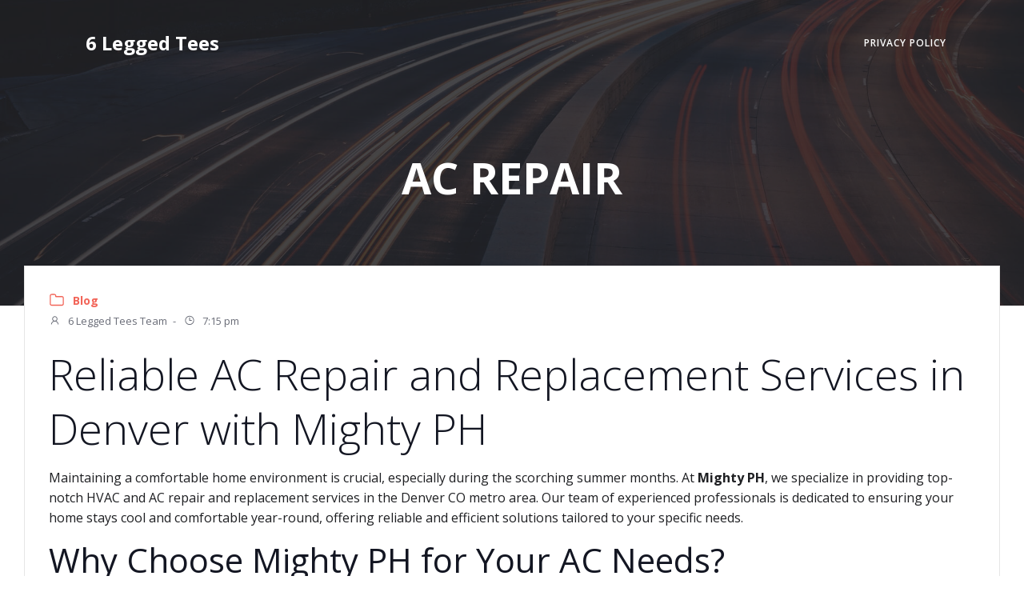

--- FILE ---
content_type: text/css
request_url: https://6leggedtees.com/wp-content/themes/teluro/style.css?ver=1.0.26
body_size: 38062
content:

@charset "UTF-8";

/*
Theme Name: Teluro
Author: Extend Themes
Author URI: https://extendthemes.com/
License:  GNU General Public License version 3
License URI:  http://www.opensource.org/licenses/gpl-license.php GPL v3.0 (or later)
Description: Teluro is a beautiful, very customizable, multipurpose theme that you can use to create amazing websites through drag and drop. It comes with a pre-designed home page, 5 header designs and over 35 ready-to-use content blocks that you can easily customize. You can also design your own custom blocks by combining more than 25 drag and drop components. Teluro offers lots of customization options (video background, slideshow background, header content types, etc) to help you create a website that stands out in no time. It is also designed with responsiveness, to work on mobile devices right out of the box. Teluro is the only theme you will ever need! CHECK OUT THE DEMOS: https://colibriwp.com/go/teluro-demos
Tags: entertainment,food-and-drink,portfolio,one-column,two-columns,right-sidebar,grid-layout,custom-header,custom-menu,custom-logo,full-width-template,theme-options,translation-ready,featured-images,threaded-comments
Version: 1.0.26
Text Domain: teluro

Tested up to: 6.0
Requires PHP: 5.6

*/

html.teluro-theme body {
  background-color: white;
}

html.teluro-theme .h-down-arrow {
  position: absolute !important;
  bottom: 0;
  left: 0;
  width: 100%;
}

html.teluro-theme .h-back-to-top.h-back-to-top--stick-bottom {
  position: fixed;
  bottom: 0;
  right: 0;
  z-index: 998;
}

html.teluro-theme .h-back-to-top--show-on-scroll {
  opacity: 0;
  -webkit-transform: translateY(10px);
          transform: translateY(10px);
}

html.teluro-theme .h-back-to-top--show-on-scroll--visible {
  opacity: 1;
  -webkit-transform: translateY(0);
          transform: translateY(0);
}

html.teluro-theme .h-scroll-to__outer {
  -webkit-animation-duration: 2s;
          animation-duration: 2s;
  -webkit-animation-iteration-count: infinite;
          animation-iteration-count: infinite;
  z-index: 10000;
}

html.teluro-theme .h-scroll-to__outer > * {
  cursor: pointer;
}

html.teluro-theme .move-down-bounce {
  -webkit-animation-name: move-down-bounce;
          animation-name: move-down-bounce;
}

@-webkit-keyframes move-down-bounce {
  0%, 100%, 20%, 50%, 80% {
    -webkit-transform: translateY(0);
    transform: translateY(0);
  }

  40% {
    -webkit-transform: translateY(-20px);
    transform: translateY(-20px);
  }

  60% {
    -webkit-transform: translateY(-10px);
    transform: translateY(-10px);
  }
}

@keyframes move-down-bounce {
  0%, 100%, 20%, 50%, 80% {
    -webkit-transform: translateY(0);
    transform: translateY(0);
  }

  40% {
    -webkit-transform: translateY(-20px);
    transform: translateY(-20px);
  }

  60% {
    -webkit-transform: translateY(-10px);
    transform: translateY(-10px);
  }
}

@-ms-viewport {
  width: device-width;
}

html {
  -webkit-box-sizing: border-box;
          box-sizing: border-box;
  -ms-overflow-style: scrollbar;
}

html.teluro-theme *,
html.teluro-theme *::before,
html.teluro-theme *::after {
  -webkit-box-sizing: inherit;
          box-sizing: inherit;
}

html.teluro-theme .h-container {
  width: 100%;
  padding-right: 15px;
  padding-left: 15px;
  margin-right: auto;
  margin-left: auto;
}

@media (min-width: 576px) {
  html.teluro-theme .h-container {
    max-width: 540px;
  }
}

@media (min-width: 768px) {
  html.teluro-theme .h-container {
    max-width: 720px;
  }
}

@media (min-width: 1024px) {
  html.teluro-theme .h-container {
    max-width: 960px;
  }
}

@media (min-width: 1200px) {
  html.teluro-theme .h-container {
    max-width: 1232px;
  }
}

html.teluro-theme .h-container-fluid {
  width: 100%;
  padding-right: 15px;
  padding-left: 15px;
  margin-right: auto;
  margin-left: auto;
}

html.teluro-theme .h-section-boxed-container {
  width: 100%;
  padding-right: 0;
  padding-left: 0;
  margin-right: auto;
  margin-left: auto;
}

@media (min-width: 576px) {
  html.teluro-theme .h-section-boxed-container {
    max-width: 540px;
  }
}

@media (min-width: 768px) {
  html.teluro-theme .h-section-boxed-container {
    max-width: 720px;
  }
}

@media (min-width: 1024px) {
  html.teluro-theme .h-section-boxed-container {
    max-width: 960px;
  }
}

@media (min-width: 1200px) {
  html.teluro-theme .h-section-boxed-container {
    max-width: 1232px;
  }
}

html.teluro-theme .h-section-fluid-container {
  width: 100%;
  padding-right: 0;
  padding-left: 0;
  margin-right: auto;
  margin-left: auto;
}

html.teluro-theme .h-row {
  display: -webkit-box;
  display: -ms-flexbox;
  display: flex;
  -ms-flex-wrap: wrap;
      flex-wrap: wrap;
  margin-right: -15px;
  margin-left: -15px;
}

html.teluro-theme .no-gutters {
  margin-right: 0;
  margin-left: 0;
}

html.teluro-theme .no-gutters > .h-col,
html.teluro-theme .no-gutters > [class*='h-col-'] {
  padding-right: 0;
  padding-left: 0;
}

/* extra gutters */

html.teluro-theme .gutters-col-0 {
  margin-left: 0;
  margin-right: 0;
}

html.teluro-theme .gutters-col-0 > .h-col,
html.teluro-theme .gutters-col-0 > [class*='h-col-'] {
  padding-left: 0;
  padding-right: 0;
}

html.teluro-theme .h-px-0 {
  padding-left: 0;
  padding-right: 0;
}

html.teluro-theme .h-px-0-remove {
  margin-left: 0;
  margin-right: 0;
}

html.teluro-theme .gutters-row-0 {
  padding-left: 0;
  padding-right: 0;
}

html.teluro-theme .gutters-col-1 {
  margin-left: -5px;
  margin-right: -5px;
}

html.teluro-theme .gutters-col-1 > .h-col,
html.teluro-theme .gutters-col-1 > [class*='h-col-'] {
  padding-left: 5px;
  padding-right: 5px;
}

html.teluro-theme .h-px-1 {
  padding-left: 5px;
  padding-right: 5px;
}

html.teluro-theme .h-px-1-remove {
  margin-left: -5px;
  margin-right: -5px;
}

html.teluro-theme .gutters-row-1 {
  padding-left: 5px;
  padding-right: 5px;
}

html.teluro-theme .gutters-col-2 {
  margin-left: -10px;
  margin-right: -10px;
}

html.teluro-theme .gutters-col-2 > .h-col,
html.teluro-theme .gutters-col-2 > [class*='h-col-'] {
  padding-left: 10px;
  padding-right: 10px;
}

html.teluro-theme .h-px-2 {
  padding-left: 10px;
  padding-right: 10px;
}

html.teluro-theme .h-px-2-remove {
  margin-left: -10px;
  margin-right: -10px;
}

html.teluro-theme .gutters-row-2 {
  padding-left: 10px;
  padding-right: 10px;
}

html.teluro-theme .gutters-col-3 {
  margin-left: -15px;
  margin-right: -15px;
}

html.teluro-theme .gutters-col-3 > .h-col,
html.teluro-theme .gutters-col-3 > [class*='h-col-'] {
  padding-left: 15px;
  padding-right: 15px;
}

html.teluro-theme .h-px-3 {
  padding-left: 15px;
  padding-right: 15px;
}

html.teluro-theme .h-px-3-remove {
  margin-left: -15px;
  margin-right: -15px;
}

html.teluro-theme .gutters-row-3 {
  padding-left: 15px;
  padding-right: 15px;
}

html.teluro-theme .gutters-col-4 {
  margin-left: -15px;
  margin-right: -15px;
}

html.teluro-theme .gutters-col-4 > .h-col,
html.teluro-theme .gutters-col-4 > [class*='h-col-'] {
  padding-left: 15px;
  padding-right: 15px;
}

html.teluro-theme .h-px-4 {
  padding-left: 15px;
  padding-right: 15px;
}

html.teluro-theme .h-px-4-remove {
  margin-left: -15px;
  margin-right: -15px;
}

html.teluro-theme .gutters-row-4 {
  padding-left: 15px;
  padding-right: 15px;
}

html.teluro-theme .gutters-col-custom {
  margin-left: 0;
  margin-right: 0;
}

html.teluro-theme .gutters-col-custom > .h-col,
html.teluro-theme .gutters-col-custom > [class*='h-col-'] {
  padding-left: 0;
  padding-right: 0;
}

html.teluro-theme .h-px-custom {
  padding-left: 0;
  padding-right: 0;
}

html.teluro-theme .h-px-custom-remove {
  margin-left: 0;
  margin-right: 0;
}

html.teluro-theme .gutters-row-custom {
  padding-left: 0;
  padding-right: 0;
}

@media (min-width: 576px) {
  html.teluro-theme .gutters-col-sm-0 {
    margin-left: 0;
    margin-right: 0;
  }

  html.teluro-theme .gutters-col-sm-0 > .h-col,
  html.teluro-theme .gutters-col-sm-0 > [class*='h-col-'] {
    padding-left: 0;
    padding-right: 0;
  }

  html.teluro-theme .h-px-sm-0 {
    padding-left: 0;
    padding-right: 0;
  }

  html.teluro-theme .h-px-sm-0-remove {
    margin-left: 0;
    margin-right: 0;
  }

  html.teluro-theme .gutters-row-sm-0 {
    padding-left: 0;
    padding-right: 0;
  }

  html.teluro-theme .gutters-col-sm-1 {
    margin-left: -5px;
    margin-right: -5px;
  }

  html.teluro-theme .gutters-col-sm-1 > .h-col,
  html.teluro-theme .gutters-col-sm-1 > [class*='h-col-'] {
    padding-left: 5px;
    padding-right: 5px;
  }

  html.teluro-theme .h-px-sm-1 {
    padding-left: 5px;
    padding-right: 5px;
  }

  html.teluro-theme .h-px-sm-1-remove {
    margin-left: -5px;
    margin-right: -5px;
  }

  html.teluro-theme .gutters-row-sm-1 {
    padding-left: 5px;
    padding-right: 5px;
  }

  html.teluro-theme .gutters-col-sm-2 {
    margin-left: -10px;
    margin-right: -10px;
  }

  html.teluro-theme .gutters-col-sm-2 > .h-col,
  html.teluro-theme .gutters-col-sm-2 > [class*='h-col-'] {
    padding-left: 10px;
    padding-right: 10px;
  }

  html.teluro-theme .h-px-sm-2 {
    padding-left: 10px;
    padding-right: 10px;
  }

  html.teluro-theme .h-px-sm-2-remove {
    margin-left: -10px;
    margin-right: -10px;
  }

  html.teluro-theme .gutters-row-sm-2 {
    padding-left: 10px;
    padding-right: 10px;
  }

  html.teluro-theme .gutters-col-sm-3 {
    margin-left: -15px;
    margin-right: -15px;
  }

  html.teluro-theme .gutters-col-sm-3 > .h-col,
  html.teluro-theme .gutters-col-sm-3 > [class*='h-col-'] {
    padding-left: 15px;
    padding-right: 15px;
  }

  html.teluro-theme .h-px-sm-3 {
    padding-left: 15px;
    padding-right: 15px;
  }

  html.teluro-theme .h-px-sm-3-remove {
    margin-left: -15px;
    margin-right: -15px;
  }

  html.teluro-theme .gutters-row-sm-3 {
    padding-left: 15px;
    padding-right: 15px;
  }

  html.teluro-theme .gutters-col-sm-4 {
    margin-left: -15px;
    margin-right: -15px;
  }

  html.teluro-theme .gutters-col-sm-4 > .h-col,
  html.teluro-theme .gutters-col-sm-4 > [class*='h-col-'] {
    padding-left: 15px;
    padding-right: 15px;
  }

  html.teluro-theme .h-px-sm-4 {
    padding-left: 15px;
    padding-right: 15px;
  }

  html.teluro-theme .h-px-sm-4-remove {
    margin-left: -15px;
    margin-right: -15px;
  }

  html.teluro-theme .gutters-row-sm-4 {
    padding-left: 15px;
    padding-right: 15px;
  }

  html.teluro-theme .gutters-col-sm-custom {
    margin-left: 0;
    margin-right: 0;
  }

  html.teluro-theme .gutters-col-sm-custom > .h-col,
  html.teluro-theme .gutters-col-sm-custom > [class*='h-col-'] {
    padding-left: 0;
    padding-right: 0;
  }

  html.teluro-theme .h-px-sm-custom {
    padding-left: 0;
    padding-right: 0;
  }

  html.teluro-theme .h-px-sm-custom-remove {
    margin-left: 0;
    margin-right: 0;
  }

  html.teluro-theme .gutters-row-sm-custom {
    padding-left: 0;
    padding-right: 0;
  }
}

@media (min-width: 768px) {
  html.teluro-theme .gutters-col-md-0 {
    margin-left: 0;
    margin-right: 0;
  }

  html.teluro-theme .gutters-col-md-0 > .h-col,
  html.teluro-theme .gutters-col-md-0 > [class*='h-col-'] {
    padding-left: 0;
    padding-right: 0;
  }

  html.teluro-theme .h-px-md-0 {
    padding-left: 0;
    padding-right: 0;
  }

  html.teluro-theme .h-px-md-0-remove {
    margin-left: 0;
    margin-right: 0;
  }

  html.teluro-theme .gutters-row-md-0 {
    padding-left: 0;
    padding-right: 0;
  }

  html.teluro-theme .gutters-col-md-1 {
    margin-left: -5px;
    margin-right: -5px;
  }

  html.teluro-theme .gutters-col-md-1 > .h-col,
  html.teluro-theme .gutters-col-md-1 > [class*='h-col-'] {
    padding-left: 5px;
    padding-right: 5px;
  }

  html.teluro-theme .h-px-md-1 {
    padding-left: 5px;
    padding-right: 5px;
  }

  html.teluro-theme .h-px-md-1-remove {
    margin-left: -5px;
    margin-right: -5px;
  }

  html.teluro-theme .gutters-row-md-1 {
    padding-left: 5px;
    padding-right: 5px;
  }

  html.teluro-theme .gutters-col-md-2 {
    margin-left: -10px;
    margin-right: -10px;
  }

  html.teluro-theme .gutters-col-md-2 > .h-col,
  html.teluro-theme .gutters-col-md-2 > [class*='h-col-'] {
    padding-left: 10px;
    padding-right: 10px;
  }

  html.teluro-theme .h-px-md-2 {
    padding-left: 10px;
    padding-right: 10px;
  }

  html.teluro-theme .h-px-md-2-remove {
    margin-left: -10px;
    margin-right: -10px;
  }

  html.teluro-theme .gutters-row-md-2 {
    padding-left: 10px;
    padding-right: 10px;
  }

  html.teluro-theme .gutters-col-md-3 {
    margin-left: -15px;
    margin-right: -15px;
  }

  html.teluro-theme .gutters-col-md-3 > .h-col,
  html.teluro-theme .gutters-col-md-3 > [class*='h-col-'] {
    padding-left: 15px;
    padding-right: 15px;
  }

  html.teluro-theme .h-px-md-3 {
    padding-left: 15px;
    padding-right: 15px;
  }

  html.teluro-theme .h-px-md-3-remove {
    margin-left: -15px;
    margin-right: -15px;
  }

  html.teluro-theme .gutters-row-md-3 {
    padding-left: 15px;
    padding-right: 15px;
  }

  html.teluro-theme .gutters-col-md-4 {
    margin-left: -15px;
    margin-right: -15px;
  }

  html.teluro-theme .gutters-col-md-4 > .h-col,
  html.teluro-theme .gutters-col-md-4 > [class*='h-col-'] {
    padding-left: 15px;
    padding-right: 15px;
  }

  html.teluro-theme .h-px-md-4 {
    padding-left: 15px;
    padding-right: 15px;
  }

  html.teluro-theme .h-px-md-4-remove {
    margin-left: -15px;
    margin-right: -15px;
  }

  html.teluro-theme .gutters-row-md-4 {
    padding-left: 15px;
    padding-right: 15px;
  }

  html.teluro-theme .gutters-col-md-custom {
    margin-left: 0;
    margin-right: 0;
  }

  html.teluro-theme .gutters-col-md-custom > .h-col,
  html.teluro-theme .gutters-col-md-custom > [class*='h-col-'] {
    padding-left: 0;
    padding-right: 0;
  }

  html.teluro-theme .h-px-md-custom {
    padding-left: 0;
    padding-right: 0;
  }

  html.teluro-theme .h-px-md-custom-remove {
    margin-left: 0;
    margin-right: 0;
  }

  html.teluro-theme .gutters-row-md-custom {
    padding-left: 0;
    padding-right: 0;
  }
}

@media (min-width: 1024px) {
  html.teluro-theme .gutters-col-lg-0 {
    margin-left: 0;
    margin-right: 0;
  }

  html.teluro-theme .gutters-col-lg-0 > .h-col,
  html.teluro-theme .gutters-col-lg-0 > [class*='h-col-'] {
    padding-left: 0;
    padding-right: 0;
  }

  html.teluro-theme .h-px-lg-0 {
    padding-left: 0;
    padding-right: 0;
  }

  html.teluro-theme .h-px-lg-0-remove {
    margin-left: 0;
    margin-right: 0;
  }

  html.teluro-theme .gutters-row-lg-0 {
    padding-left: 0;
    padding-right: 0;
  }

  html.teluro-theme .gutters-col-lg-1 {
    margin-left: -8px;
    margin-right: -8px;
  }

  html.teluro-theme .gutters-col-lg-1 > .h-col,
  html.teluro-theme .gutters-col-lg-1 > [class*='h-col-'] {
    padding-left: 8px;
    padding-right: 8px;
  }

  html.teluro-theme .h-px-lg-1 {
    padding-left: 8px;
    padding-right: 8px;
  }

  html.teluro-theme .h-px-lg-1-remove {
    margin-left: -8px;
    margin-right: -8px;
  }

  html.teluro-theme .gutters-row-lg-1 {
    padding-left: 8px;
    padding-right: 8px;
  }

  html.teluro-theme .gutters-col-lg-2 {
    margin-left: -15px;
    margin-right: -15px;
  }

  html.teluro-theme .gutters-col-lg-2 > .h-col,
  html.teluro-theme .gutters-col-lg-2 > [class*='h-col-'] {
    padding-left: 15px;
    padding-right: 15px;
  }

  html.teluro-theme .h-px-lg-2 {
    padding-left: 15px;
    padding-right: 15px;
  }

  html.teluro-theme .h-px-lg-2-remove {
    margin-left: -15px;
    margin-right: -15px;
  }

  html.teluro-theme .gutters-row-lg-2 {
    padding-left: 15px;
    padding-right: 15px;
  }

  html.teluro-theme .gutters-col-lg-3 {
    margin-left: -30px;
    margin-right: -30px;
  }

  html.teluro-theme .gutters-col-lg-3 > .h-col,
  html.teluro-theme .gutters-col-lg-3 > [class*='h-col-'] {
    padding-left: 30px;
    padding-right: 30px;
  }

  html.teluro-theme .h-px-lg-3 {
    padding-left: 30px;
    padding-right: 30px;
  }

  html.teluro-theme .h-px-lg-3-remove {
    margin-left: -30px;
    margin-right: -30px;
  }

  html.teluro-theme .gutters-row-lg-3 {
    padding-left: 30px;
    padding-right: 30px;
  }

  html.teluro-theme .gutters-col-lg-4 {
    margin-left: -30px;
    margin-right: -30px;
  }

  html.teluro-theme .gutters-col-lg-4 > .h-col,
  html.teluro-theme .gutters-col-lg-4 > [class*='h-col-'] {
    padding-left: 30px;
    padding-right: 30px;
  }

  html.teluro-theme .h-px-lg-4 {
    padding-left: 30px;
    padding-right: 30px;
  }

  html.teluro-theme .h-px-lg-4-remove {
    margin-left: -30px;
    margin-right: -30px;
  }

  html.teluro-theme .gutters-row-lg-4 {
    padding-left: 30px;
    padding-right: 30px;
  }

  html.teluro-theme .gutters-col-lg-custom {
    margin-left: 0;
    margin-right: 0;
  }

  html.teluro-theme .gutters-col-lg-custom > .h-col,
  html.teluro-theme .gutters-col-lg-custom > [class*='h-col-'] {
    padding-left: 0;
    padding-right: 0;
  }

  html.teluro-theme .h-px-lg-custom {
    padding-left: 0;
    padding-right: 0;
  }

  html.teluro-theme .h-px-lg-custom-remove {
    margin-left: 0;
    margin-right: 0;
  }

  html.teluro-theme .gutters-row-lg-custom {
    padding-left: 0;
    padding-right: 0;
  }
}

@media (min-width: 1200px) {
  html.teluro-theme .gutters-col-xl-0 {
    margin-left: 0;
    margin-right: 0;
  }

  html.teluro-theme .gutters-col-xl-0 > .h-col,
  html.teluro-theme .gutters-col-xl-0 > [class*='h-col-'] {
    padding-left: 0;
    padding-right: 0;
  }

  html.teluro-theme .h-px-xl-0 {
    padding-left: 0;
    padding-right: 0;
  }

  html.teluro-theme .h-px-xl-0-remove {
    margin-left: 0;
    margin-right: 0;
  }

  html.teluro-theme .gutters-row-xl-0 {
    padding-left: 0;
    padding-right: 0;
  }

  html.teluro-theme .gutters-col-xl-1 {
    margin-left: -8px;
    margin-right: -8px;
  }

  html.teluro-theme .gutters-col-xl-1 > .h-col,
  html.teluro-theme .gutters-col-xl-1 > [class*='h-col-'] {
    padding-left: 8px;
    padding-right: 8px;
  }

  html.teluro-theme .h-px-xl-1 {
    padding-left: 8px;
    padding-right: 8px;
  }

  html.teluro-theme .h-px-xl-1-remove {
    margin-left: -8px;
    margin-right: -8px;
  }

  html.teluro-theme .gutters-row-xl-1 {
    padding-left: 8px;
    padding-right: 8px;
  }

  html.teluro-theme .gutters-col-xl-2 {
    margin-left: -15px;
    margin-right: -15px;
  }

  html.teluro-theme .gutters-col-xl-2 > .h-col,
  html.teluro-theme .gutters-col-xl-2 > [class*='h-col-'] {
    padding-left: 15px;
    padding-right: 15px;
  }

  html.teluro-theme .h-px-xl-2 {
    padding-left: 15px;
    padding-right: 15px;
  }

  html.teluro-theme .h-px-xl-2-remove {
    margin-left: -15px;
    margin-right: -15px;
  }

  html.teluro-theme .gutters-row-xl-2 {
    padding-left: 15px;
    padding-right: 15px;
  }

  html.teluro-theme .gutters-col-xl-3 {
    margin-left: -30px;
    margin-right: -30px;
  }

  html.teluro-theme .gutters-col-xl-3 > .h-col,
  html.teluro-theme .gutters-col-xl-3 > [class*='h-col-'] {
    padding-left: 30px;
    padding-right: 30px;
  }

  html.teluro-theme .h-px-xl-3 {
    padding-left: 30px;
    padding-right: 30px;
  }

  html.teluro-theme .h-px-xl-3-remove {
    margin-left: -30px;
    margin-right: -30px;
  }

  html.teluro-theme .gutters-row-xl-3 {
    padding-left: 30px;
    padding-right: 30px;
  }

  html.teluro-theme .gutters-col-xl-4 {
    margin-left: -30px;
    margin-right: -30px;
  }

  html.teluro-theme .gutters-col-xl-4 > .h-col,
  html.teluro-theme .gutters-col-xl-4 > [class*='h-col-'] {
    padding-left: 30px;
    padding-right: 30px;
  }

  html.teluro-theme .h-px-xl-4 {
    padding-left: 30px;
    padding-right: 30px;
  }

  html.teluro-theme .h-px-xl-4-remove {
    margin-left: -30px;
    margin-right: -30px;
  }

  html.teluro-theme .gutters-row-xl-4 {
    padding-left: 30px;
    padding-right: 30px;
  }

  html.teluro-theme .gutters-col-xl-custom {
    margin-left: 0;
    margin-right: 0;
  }

  html.teluro-theme .gutters-col-xl-custom > .h-col,
  html.teluro-theme .gutters-col-xl-custom > [class*='h-col-'] {
    padding-left: 0;
    padding-right: 0;
  }

  html.teluro-theme .h-px-xl-custom {
    padding-left: 0;
    padding-right: 0;
  }

  html.teluro-theme .h-px-xl-custom-remove {
    margin-left: 0;
    margin-right: 0;
  }

  html.teluro-theme .gutters-row-xl-custom {
    padding-left: 0;
    padding-right: 0;
  }
}

html.teluro-theme .gutters-col-v-0 {
  margin-top: 0;
  margin-bottom: 0;
}

html.teluro-theme .gutters-col-v-0 > .h-col,
html.teluro-theme .gutters-col-v-0 > [class*='h-col-'] {
  padding-top: 0;
  padding-bottom: 0;
}

html.teluro-theme .v-inner-0 {
  padding-top: 0;
  padding-bottom: 0;
}

html.teluro-theme .gutters-row-v-0 {
  padding-top: 0;
  padding-bottom: 0;
}

html.teluro-theme .gutters-col-v-1 {
  margin-top: -5px;
  margin-bottom: -5px;
}

html.teluro-theme .gutters-col-v-1 > .h-col,
html.teluro-theme .gutters-col-v-1 > [class*='h-col-'] {
  padding-top: 5px;
  padding-bottom: 5px;
}

html.teluro-theme .v-inner-1 {
  padding-top: 5px;
  padding-bottom: 5px;
}

html.teluro-theme .gutters-row-v-1 {
  padding-top: 5px;
  padding-bottom: 5px;
}

html.teluro-theme .gutters-col-v-2 {
  margin-top: -10px;
  margin-bottom: -10px;
}

html.teluro-theme .gutters-col-v-2 > .h-col,
html.teluro-theme .gutters-col-v-2 > [class*='h-col-'] {
  padding-top: 10px;
  padding-bottom: 10px;
}

html.teluro-theme .v-inner-2 {
  padding-top: 10px;
  padding-bottom: 10px;
}

html.teluro-theme .gutters-row-v-2 {
  padding-top: 10px;
  padding-bottom: 10px;
}

html.teluro-theme .gutters-col-v-3 {
  margin-top: -15px;
  margin-bottom: -15px;
}

html.teluro-theme .gutters-col-v-3 > .h-col,
html.teluro-theme .gutters-col-v-3 > [class*='h-col-'] {
  padding-top: 15px;
  padding-bottom: 15px;
}

html.teluro-theme .v-inner-3 {
  padding-top: 15px;
  padding-bottom: 15px;
}

html.teluro-theme .gutters-row-v-3 {
  padding-top: 15px;
  padding-bottom: 15px;
}

html.teluro-theme .gutters-col-v-4 {
  margin-top: -15px;
  margin-bottom: -15px;
}

html.teluro-theme .gutters-col-v-4 > .h-col,
html.teluro-theme .gutters-col-v-4 > [class*='h-col-'] {
  padding-top: 15px;
  padding-bottom: 15px;
}

html.teluro-theme .v-inner-4 {
  padding-top: 15px;
  padding-bottom: 15px;
}

html.teluro-theme .gutters-row-v-4 {
  padding-top: 15px;
  padding-bottom: 15px;
}

html.teluro-theme .gutters-col-v-custom {
  margin-top: 0;
  margin-bottom: 0;
}

html.teluro-theme .gutters-col-v-custom > .h-col,
html.teluro-theme .gutters-col-v-custom > [class*='h-col-'] {
  padding-top: 0;
  padding-bottom: 0;
}

html.teluro-theme .v-inner-custom {
  padding-top: 0;
  padding-bottom: 0;
}

html.teluro-theme .gutters-row-v-custom {
  padding-top: 0;
  padding-bottom: 0;
}

@media (min-width: 576px) {
  html.teluro-theme .gutters-col-v-sm-0 {
    margin-top: 0;
    margin-bottom: 0;
  }

  html.teluro-theme .gutters-col-v-sm-0 > .h-col,
  html.teluro-theme .gutters-col-v-sm-0 > [class*='h-col-'] {
    padding-top: 0;
    padding-bottom: 0;
  }

  html.teluro-theme .v-inner-sm-0 {
    padding-top: 0;
    padding-bottom: 0;
  }

  html.teluro-theme .gutters-row-v-sm-0 {
    padding-top: 0;
    padding-bottom: 0;
  }

  html.teluro-theme .gutters-col-v-sm-1 {
    margin-top: -5px;
    margin-bottom: -5px;
  }

  html.teluro-theme .gutters-col-v-sm-1 > .h-col,
  html.teluro-theme .gutters-col-v-sm-1 > [class*='h-col-'] {
    padding-top: 5px;
    padding-bottom: 5px;
  }

  html.teluro-theme .v-inner-sm-1 {
    padding-top: 5px;
    padding-bottom: 5px;
  }

  html.teluro-theme .gutters-row-v-sm-1 {
    padding-top: 5px;
    padding-bottom: 5px;
  }

  html.teluro-theme .gutters-col-v-sm-2 {
    margin-top: -10px;
    margin-bottom: -10px;
  }

  html.teluro-theme .gutters-col-v-sm-2 > .h-col,
  html.teluro-theme .gutters-col-v-sm-2 > [class*='h-col-'] {
    padding-top: 10px;
    padding-bottom: 10px;
  }

  html.teluro-theme .v-inner-sm-2 {
    padding-top: 10px;
    padding-bottom: 10px;
  }

  html.teluro-theme .gutters-row-v-sm-2 {
    padding-top: 10px;
    padding-bottom: 10px;
  }

  html.teluro-theme .gutters-col-v-sm-3 {
    margin-top: -15px;
    margin-bottom: -15px;
  }

  html.teluro-theme .gutters-col-v-sm-3 > .h-col,
  html.teluro-theme .gutters-col-v-sm-3 > [class*='h-col-'] {
    padding-top: 15px;
    padding-bottom: 15px;
  }

  html.teluro-theme .v-inner-sm-3 {
    padding-top: 15px;
    padding-bottom: 15px;
  }

  html.teluro-theme .gutters-row-v-sm-3 {
    padding-top: 15px;
    padding-bottom: 15px;
  }

  html.teluro-theme .gutters-col-v-sm-4 {
    margin-top: -15px;
    margin-bottom: -15px;
  }

  html.teluro-theme .gutters-col-v-sm-4 > .h-col,
  html.teluro-theme .gutters-col-v-sm-4 > [class*='h-col-'] {
    padding-top: 15px;
    padding-bottom: 15px;
  }

  html.teluro-theme .v-inner-sm-4 {
    padding-top: 15px;
    padding-bottom: 15px;
  }

  html.teluro-theme .gutters-row-v-sm-4 {
    padding-top: 15px;
    padding-bottom: 15px;
  }

  html.teluro-theme .gutters-col-v-sm-custom {
    margin-top: 0;
    margin-bottom: 0;
  }

  html.teluro-theme .gutters-col-v-sm-custom > .h-col,
  html.teluro-theme .gutters-col-v-sm-custom > [class*='h-col-'] {
    padding-top: 0;
    padding-bottom: 0;
  }

  html.teluro-theme .v-inner-sm-custom {
    padding-top: 0;
    padding-bottom: 0;
  }

  html.teluro-theme .gutters-row-v-sm-custom {
    padding-top: 0;
    padding-bottom: 0;
  }
}

@media (min-width: 768px) {
  html.teluro-theme .gutters-col-v-md-0 {
    margin-top: 0;
    margin-bottom: 0;
  }

  html.teluro-theme .gutters-col-v-md-0 > .h-col,
  html.teluro-theme .gutters-col-v-md-0 > [class*='h-col-'] {
    padding-top: 0;
    padding-bottom: 0;
  }

  html.teluro-theme .v-inner-md-0 {
    padding-top: 0;
    padding-bottom: 0;
  }

  html.teluro-theme .gutters-row-v-md-0 {
    padding-top: 0;
    padding-bottom: 0;
  }

  html.teluro-theme .gutters-col-v-md-1 {
    margin-top: -5px;
    margin-bottom: -5px;
  }

  html.teluro-theme .gutters-col-v-md-1 > .h-col,
  html.teluro-theme .gutters-col-v-md-1 > [class*='h-col-'] {
    padding-top: 5px;
    padding-bottom: 5px;
  }

  html.teluro-theme .v-inner-md-1 {
    padding-top: 5px;
    padding-bottom: 5px;
  }

  html.teluro-theme .gutters-row-v-md-1 {
    padding-top: 5px;
    padding-bottom: 5px;
  }

  html.teluro-theme .gutters-col-v-md-2 {
    margin-top: -10px;
    margin-bottom: -10px;
  }

  html.teluro-theme .gutters-col-v-md-2 > .h-col,
  html.teluro-theme .gutters-col-v-md-2 > [class*='h-col-'] {
    padding-top: 10px;
    padding-bottom: 10px;
  }

  html.teluro-theme .v-inner-md-2 {
    padding-top: 10px;
    padding-bottom: 10px;
  }

  html.teluro-theme .gutters-row-v-md-2 {
    padding-top: 10px;
    padding-bottom: 10px;
  }

  html.teluro-theme .gutters-col-v-md-3 {
    margin-top: -15px;
    margin-bottom: -15px;
  }

  html.teluro-theme .gutters-col-v-md-3 > .h-col,
  html.teluro-theme .gutters-col-v-md-3 > [class*='h-col-'] {
    padding-top: 15px;
    padding-bottom: 15px;
  }

  html.teluro-theme .v-inner-md-3 {
    padding-top: 15px;
    padding-bottom: 15px;
  }

  html.teluro-theme .gutters-row-v-md-3 {
    padding-top: 15px;
    padding-bottom: 15px;
  }

  html.teluro-theme .gutters-col-v-md-4 {
    margin-top: -15px;
    margin-bottom: -15px;
  }

  html.teluro-theme .gutters-col-v-md-4 > .h-col,
  html.teluro-theme .gutters-col-v-md-4 > [class*='h-col-'] {
    padding-top: 15px;
    padding-bottom: 15px;
  }

  html.teluro-theme .v-inner-md-4 {
    padding-top: 15px;
    padding-bottom: 15px;
  }

  html.teluro-theme .gutters-row-v-md-4 {
    padding-top: 15px;
    padding-bottom: 15px;
  }

  html.teluro-theme .gutters-col-v-md-custom {
    margin-top: 0;
    margin-bottom: 0;
  }

  html.teluro-theme .gutters-col-v-md-custom > .h-col,
  html.teluro-theme .gutters-col-v-md-custom > [class*='h-col-'] {
    padding-top: 0;
    padding-bottom: 0;
  }

  html.teluro-theme .v-inner-md-custom {
    padding-top: 0;
    padding-bottom: 0;
  }

  html.teluro-theme .gutters-row-v-md-custom {
    padding-top: 0;
    padding-bottom: 0;
  }
}

@media (min-width: 1024px) {
  html.teluro-theme .gutters-col-v-lg-0 {
    margin-top: 0;
    margin-bottom: 0;
  }

  html.teluro-theme .gutters-col-v-lg-0 > .h-col,
  html.teluro-theme .gutters-col-v-lg-0 > [class*='h-col-'] {
    padding-top: 0;
    padding-bottom: 0;
  }

  html.teluro-theme .v-inner-lg-0 {
    padding-top: 0;
    padding-bottom: 0;
  }

  html.teluro-theme .gutters-row-v-lg-0 {
    padding-top: 0;
    padding-bottom: 0;
  }

  html.teluro-theme .gutters-col-v-lg-1 {
    margin-top: -8px;
    margin-bottom: -8px;
  }

  html.teluro-theme .gutters-col-v-lg-1 > .h-col,
  html.teluro-theme .gutters-col-v-lg-1 > [class*='h-col-'] {
    padding-top: 8px;
    padding-bottom: 8px;
  }

  html.teluro-theme .v-inner-lg-1 {
    padding-top: 8px;
    padding-bottom: 8px;
  }

  html.teluro-theme .gutters-row-v-lg-1 {
    padding-top: 8px;
    padding-bottom: 8px;
  }

  html.teluro-theme .gutters-col-v-lg-2 {
    margin-top: -15px;
    margin-bottom: -15px;
  }

  html.teluro-theme .gutters-col-v-lg-2 > .h-col,
  html.teluro-theme .gutters-col-v-lg-2 > [class*='h-col-'] {
    padding-top: 15px;
    padding-bottom: 15px;
  }

  html.teluro-theme .v-inner-lg-2 {
    padding-top: 15px;
    padding-bottom: 15px;
  }

  html.teluro-theme .gutters-row-v-lg-2 {
    padding-top: 15px;
    padding-bottom: 15px;
  }

  html.teluro-theme .gutters-col-v-lg-3 {
    margin-top: -30px;
    margin-bottom: -30px;
  }

  html.teluro-theme .gutters-col-v-lg-3 > .h-col,
  html.teluro-theme .gutters-col-v-lg-3 > [class*='h-col-'] {
    padding-top: 30px;
    padding-bottom: 30px;
  }

  html.teluro-theme .v-inner-lg-3 {
    padding-top: 30px;
    padding-bottom: 30px;
  }

  html.teluro-theme .gutters-row-v-lg-3 {
    padding-top: 30px;
    padding-bottom: 30px;
  }

  html.teluro-theme .gutters-col-v-lg-4 {
    margin-top: -30px;
    margin-bottom: -30px;
  }

  html.teluro-theme .gutters-col-v-lg-4 > .h-col,
  html.teluro-theme .gutters-col-v-lg-4 > [class*='h-col-'] {
    padding-top: 30px;
    padding-bottom: 30px;
  }

  html.teluro-theme .v-inner-lg-4 {
    padding-top: 30px;
    padding-bottom: 30px;
  }

  html.teluro-theme .gutters-row-v-lg-4 {
    padding-top: 30px;
    padding-bottom: 30px;
  }

  html.teluro-theme .gutters-col-v-lg-custom {
    margin-top: 0;
    margin-bottom: 0;
  }

  html.teluro-theme .gutters-col-v-lg-custom > .h-col,
  html.teluro-theme .gutters-col-v-lg-custom > [class*='h-col-'] {
    padding-top: 0;
    padding-bottom: 0;
  }

  html.teluro-theme .v-inner-lg-custom {
    padding-top: 0;
    padding-bottom: 0;
  }

  html.teluro-theme .gutters-row-v-lg-custom {
    padding-top: 0;
    padding-bottom: 0;
  }
}

@media (min-width: 1200px) {
  html.teluro-theme .gutters-col-v-xl-0 {
    margin-top: 0;
    margin-bottom: 0;
  }

  html.teluro-theme .gutters-col-v-xl-0 > .h-col,
  html.teluro-theme .gutters-col-v-xl-0 > [class*='h-col-'] {
    padding-top: 0;
    padding-bottom: 0;
  }

  html.teluro-theme .v-inner-xl-0 {
    padding-top: 0;
    padding-bottom: 0;
  }

  html.teluro-theme .gutters-row-v-xl-0 {
    padding-top: 0;
    padding-bottom: 0;
  }

  html.teluro-theme .gutters-col-v-xl-1 {
    margin-top: -8px;
    margin-bottom: -8px;
  }

  html.teluro-theme .gutters-col-v-xl-1 > .h-col,
  html.teluro-theme .gutters-col-v-xl-1 > [class*='h-col-'] {
    padding-top: 8px;
    padding-bottom: 8px;
  }

  html.teluro-theme .v-inner-xl-1 {
    padding-top: 8px;
    padding-bottom: 8px;
  }

  html.teluro-theme .gutters-row-v-xl-1 {
    padding-top: 8px;
    padding-bottom: 8px;
  }

  html.teluro-theme .gutters-col-v-xl-2 {
    margin-top: -15px;
    margin-bottom: -15px;
  }

  html.teluro-theme .gutters-col-v-xl-2 > .h-col,
  html.teluro-theme .gutters-col-v-xl-2 > [class*='h-col-'] {
    padding-top: 15px;
    padding-bottom: 15px;
  }

  html.teluro-theme .v-inner-xl-2 {
    padding-top: 15px;
    padding-bottom: 15px;
  }

  html.teluro-theme .gutters-row-v-xl-2 {
    padding-top: 15px;
    padding-bottom: 15px;
  }

  html.teluro-theme .gutters-col-v-xl-3 {
    margin-top: -30px;
    margin-bottom: -30px;
  }

  html.teluro-theme .gutters-col-v-xl-3 > .h-col,
  html.teluro-theme .gutters-col-v-xl-3 > [class*='h-col-'] {
    padding-top: 30px;
    padding-bottom: 30px;
  }

  html.teluro-theme .v-inner-xl-3 {
    padding-top: 30px;
    padding-bottom: 30px;
  }

  html.teluro-theme .gutters-row-v-xl-3 {
    padding-top: 30px;
    padding-bottom: 30px;
  }

  html.teluro-theme .gutters-col-v-xl-4 {
    margin-top: -30px;
    margin-bottom: -30px;
  }

  html.teluro-theme .gutters-col-v-xl-4 > .h-col,
  html.teluro-theme .gutters-col-v-xl-4 > [class*='h-col-'] {
    padding-top: 30px;
    padding-bottom: 30px;
  }

  html.teluro-theme .v-inner-xl-4 {
    padding-top: 30px;
    padding-bottom: 30px;
  }

  html.teluro-theme .gutters-row-v-xl-4 {
    padding-top: 30px;
    padding-bottom: 30px;
  }

  html.teluro-theme .gutters-col-v-xl-custom {
    margin-top: 0;
    margin-bottom: 0;
  }

  html.teluro-theme .gutters-col-v-xl-custom > .h-col,
  html.teluro-theme .gutters-col-v-xl-custom > [class*='h-col-'] {
    padding-top: 0;
    padding-bottom: 0;
  }

  html.teluro-theme .v-inner-xl-custom {
    padding-top: 0;
    padding-bottom: 0;
  }

  html.teluro-theme .gutters-row-v-xl-custom {
    padding-top: 0;
    padding-bottom: 0;
  }
}

html.teluro-theme .h-col-1,
html.teluro-theme .h-col-2,
html.teluro-theme .h-col-3,
html.teluro-theme .h-col-4,
html.teluro-theme .h-col-5,
html.teluro-theme .h-col-6,
html.teluro-theme .h-col-7,
html.teluro-theme .h-col-8,
html.teluro-theme .h-col-9,
html.teluro-theme .h-col-10,
html.teluro-theme .h-col-11,
html.teluro-theme .h-col-12,
html.teluro-theme .h-col,
html.teluro-theme .h-col-auto,
html.teluro-theme .h-col-sm-1,
html.teluro-theme .h-col-sm-2,
html.teluro-theme .h-col-sm-3,
html.teluro-theme .h-col-sm-4,
html.teluro-theme .h-col-sm-5,
html.teluro-theme .h-col-sm-6,
html.teluro-theme .h-col-sm-7,
html.teluro-theme .h-col-sm-8,
html.teluro-theme .h-col-sm-9,
html.teluro-theme .h-col-sm-10,
html.teluro-theme .h-col-sm-11,
html.teluro-theme .h-col-sm-12,
html.teluro-theme .h-col-sm,
html.teluro-theme .h-col-sm-auto,
html.teluro-theme .h-col-md-1,
html.teluro-theme .h-col-md-2,
html.teluro-theme .h-col-md-3,
html.teluro-theme .h-col-md-4,
html.teluro-theme .h-col-md-5,
html.teluro-theme .h-col-md-6,
html.teluro-theme .h-col-md-7,
html.teluro-theme .h-col-md-8,
html.teluro-theme .h-col-md-9,
html.teluro-theme .h-col-md-10,
html.teluro-theme .h-col-md-11,
html.teluro-theme .h-col-md-12,
html.teluro-theme .h-col-md,
html.teluro-theme .h-col-md-auto,
html.teluro-theme .h-col-lg-1,
html.teluro-theme .h-col-lg-2,
html.teluro-theme .h-col-lg-3,
html.teluro-theme .h-col-lg-4,
html.teluro-theme .h-col-lg-5,
html.teluro-theme .h-col-lg-6,
html.teluro-theme .h-col-lg-7,
html.teluro-theme .h-col-lg-8,
html.teluro-theme .h-col-lg-9,
html.teluro-theme .h-col-lg-10,
html.teluro-theme .h-col-lg-11,
html.teluro-theme .h-col-lg-12,
html.teluro-theme .h-col-lg,
html.teluro-theme .h-col-lg-auto,
html.teluro-theme .h-col-xl-1,
html.teluro-theme .h-col-xl-2,
html.teluro-theme .h-col-xl-3,
html.teluro-theme .h-col-xl-4,
html.teluro-theme .h-col-xl-5,
html.teluro-theme .h-col-xl-6,
html.teluro-theme .h-col-xl-7,
html.teluro-theme .h-col-xl-8,
html.teluro-theme .h-col-xl-9,
html.teluro-theme .h-col-xl-10,
html.teluro-theme .h-col-xl-11,
html.teluro-theme .h-col-xl-12,
html.teluro-theme .h-col-xl,
html.teluro-theme .h-col-xl-auto {
  position: relative;
  width: 100%;
  min-height: 1px;
  padding-right: 15px;
  padding-left: 15px;
}

html.teluro-theme .h-col {
  -ms-flex-preferred-size: 0;
      flex-basis: 0;
  -webkit-box-flex: 1;
      -ms-flex-positive: 1;
          flex-grow: 1;
  max-width: 100%;
}

html.teluro-theme .h-col-auto {
  -webkit-box-flex: 0;
      -ms-flex: 0 0 auto;
          flex: 0 0 auto;
  width: auto;
  max-width: 100%;
}

html.teluro-theme .h-col-1 {
  -webkit-box-flex: 0;
      -ms-flex: 0 0 8.33333333%;
          flex: 0 0 8.33333333%;
  max-width: 8.33333333%;
}

html.teluro-theme .h-col-2 {
  -webkit-box-flex: 0;
      -ms-flex: 0 0 16.66666667%;
          flex: 0 0 16.66666667%;
  max-width: 16.66666667%;
}

html.teluro-theme .h-col-3 {
  -webkit-box-flex: 0;
      -ms-flex: 0 0 25%;
          flex: 0 0 25%;
  max-width: 25%;
}

html.teluro-theme .h-col-4 {
  -webkit-box-flex: 0;
      -ms-flex: 0 0 33.33333333%;
          flex: 0 0 33.33333333%;
  max-width: 33.33333333%;
}

html.teluro-theme .h-col-5 {
  -webkit-box-flex: 0;
      -ms-flex: 0 0 41.66666667%;
          flex: 0 0 41.66666667%;
  max-width: 41.66666667%;
}

html.teluro-theme .h-col-6 {
  -webkit-box-flex: 0;
      -ms-flex: 0 0 50%;
          flex: 0 0 50%;
  max-width: 50%;
}

html.teluro-theme .h-col-7 {
  -webkit-box-flex: 0;
      -ms-flex: 0 0 58.33333333%;
          flex: 0 0 58.33333333%;
  max-width: 58.33333333%;
}

html.teluro-theme .h-col-8 {
  -webkit-box-flex: 0;
      -ms-flex: 0 0 66.66666667%;
          flex: 0 0 66.66666667%;
  max-width: 66.66666667%;
}

html.teluro-theme .h-col-9 {
  -webkit-box-flex: 0;
      -ms-flex: 0 0 75%;
          flex: 0 0 75%;
  max-width: 75%;
}

html.teluro-theme .h-col-10 {
  -webkit-box-flex: 0;
      -ms-flex: 0 0 83.33333333%;
          flex: 0 0 83.33333333%;
  max-width: 83.33333333%;
}

html.teluro-theme .h-col-11 {
  -webkit-box-flex: 0;
      -ms-flex: 0 0 91.66666667%;
          flex: 0 0 91.66666667%;
  max-width: 91.66666667%;
}

html.teluro-theme .h-col-12 {
  -webkit-box-flex: 0;
      -ms-flex: 0 0 100%;
          flex: 0 0 100%;
  max-width: 100%;
}

html.teluro-theme .order-first {
  -webkit-box-ordinal-group: 0;
      -ms-flex-order: -1;
          order: -1;
}

html.teluro-theme .order-last {
  -webkit-box-ordinal-group: 14;
      -ms-flex-order: 13;
          order: 13;
}

html.teluro-theme .order-0 {
  -webkit-box-ordinal-group: 1;
      -ms-flex-order: 0;
          order: 0;
}

html.teluro-theme .order-1 {
  -webkit-box-ordinal-group: 2;
      -ms-flex-order: 1;
          order: 1;
}

html.teluro-theme .order-2 {
  -webkit-box-ordinal-group: 3;
      -ms-flex-order: 2;
          order: 2;
}

html.teluro-theme .order-3 {
  -webkit-box-ordinal-group: 4;
      -ms-flex-order: 3;
          order: 3;
}

html.teluro-theme .order-4 {
  -webkit-box-ordinal-group: 5;
      -ms-flex-order: 4;
          order: 4;
}

html.teluro-theme .order-5 {
  -webkit-box-ordinal-group: 6;
      -ms-flex-order: 5;
          order: 5;
}

html.teluro-theme .order-6 {
  -webkit-box-ordinal-group: 7;
      -ms-flex-order: 6;
          order: 6;
}

html.teluro-theme .order-7 {
  -webkit-box-ordinal-group: 8;
      -ms-flex-order: 7;
          order: 7;
}

html.teluro-theme .order-8 {
  -webkit-box-ordinal-group: 9;
      -ms-flex-order: 8;
          order: 8;
}

html.teluro-theme .order-9 {
  -webkit-box-ordinal-group: 10;
      -ms-flex-order: 9;
          order: 9;
}

html.teluro-theme .order-10 {
  -webkit-box-ordinal-group: 11;
      -ms-flex-order: 10;
          order: 10;
}

html.teluro-theme .order-11 {
  -webkit-box-ordinal-group: 12;
      -ms-flex-order: 11;
          order: 11;
}

html.teluro-theme .order-12 {
  -webkit-box-ordinal-group: 13;
      -ms-flex-order: 12;
          order: 12;
}

html.teluro-theme .offset-1 {
  margin-left: 8.33333333%;
}

html.teluro-theme .offset-2 {
  margin-left: 16.66666667%;
}

html.teluro-theme .offset-3 {
  margin-left: 25%;
}

html.teluro-theme .offset-4 {
  margin-left: 33.33333333%;
}

html.teluro-theme .offset-5 {
  margin-left: 41.66666667%;
}

html.teluro-theme .offset-6 {
  margin-left: 50%;
}

html.teluro-theme .offset-7 {
  margin-left: 58.33333333%;
}

html.teluro-theme .offset-8 {
  margin-left: 66.66666667%;
}

html.teluro-theme .offset-9 {
  margin-left: 75%;
}

html.teluro-theme .offset-10 {
  margin-left: 83.33333333%;
}

html.teluro-theme .offset-11 {
  margin-left: 91.66666667%;
}

@media (min-width: 576px) {
  html.teluro-theme .h-col-sm {
    -ms-flex-preferred-size: 0;
        flex-basis: 0;
    -webkit-box-flex: 1;
        -ms-flex-positive: 1;
            flex-grow: 1;
    max-width: 100%;
  }

  html.teluro-theme .h-col-sm-auto {
    -webkit-box-flex: 0;
        -ms-flex: 0 0 auto;
            flex: 0 0 auto;
    width: auto;
    max-width: 100%;
  }

  html.teluro-theme .h-col-sm-1 {
    -webkit-box-flex: 0;
        -ms-flex: 0 0 8.33333333%;
            flex: 0 0 8.33333333%;
    max-width: 8.33333333%;
  }

  html.teluro-theme .h-col-sm-2 {
    -webkit-box-flex: 0;
        -ms-flex: 0 0 16.66666667%;
            flex: 0 0 16.66666667%;
    max-width: 16.66666667%;
  }

  html.teluro-theme .h-col-sm-3 {
    -webkit-box-flex: 0;
        -ms-flex: 0 0 25%;
            flex: 0 0 25%;
    max-width: 25%;
  }

  html.teluro-theme .h-col-sm-4 {
    -webkit-box-flex: 0;
        -ms-flex: 0 0 33.33333333%;
            flex: 0 0 33.33333333%;
    max-width: 33.33333333%;
  }

  html.teluro-theme .h-col-sm-5 {
    -webkit-box-flex: 0;
        -ms-flex: 0 0 41.66666667%;
            flex: 0 0 41.66666667%;
    max-width: 41.66666667%;
  }

  html.teluro-theme .h-col-sm-6 {
    -webkit-box-flex: 0;
        -ms-flex: 0 0 50%;
            flex: 0 0 50%;
    max-width: 50%;
  }

  html.teluro-theme .h-col-sm-7 {
    -webkit-box-flex: 0;
        -ms-flex: 0 0 58.33333333%;
            flex: 0 0 58.33333333%;
    max-width: 58.33333333%;
  }

  html.teluro-theme .h-col-sm-8 {
    -webkit-box-flex: 0;
        -ms-flex: 0 0 66.66666667%;
            flex: 0 0 66.66666667%;
    max-width: 66.66666667%;
  }

  html.teluro-theme .h-col-sm-9 {
    -webkit-box-flex: 0;
        -ms-flex: 0 0 75%;
            flex: 0 0 75%;
    max-width: 75%;
  }

  html.teluro-theme .h-col-sm-10 {
    -webkit-box-flex: 0;
        -ms-flex: 0 0 83.33333333%;
            flex: 0 0 83.33333333%;
    max-width: 83.33333333%;
  }

  html.teluro-theme .h-col-sm-11 {
    -webkit-box-flex: 0;
        -ms-flex: 0 0 91.66666667%;
            flex: 0 0 91.66666667%;
    max-width: 91.66666667%;
  }

  html.teluro-theme .h-col-sm-12 {
    -webkit-box-flex: 0;
        -ms-flex: 0 0 100%;
            flex: 0 0 100%;
    max-width: 100%;
  }

  html.teluro-theme .order-sm-first {
    -webkit-box-ordinal-group: 0;
        -ms-flex-order: -1;
            order: -1;
  }

  html.teluro-theme .order-sm-last {
    -webkit-box-ordinal-group: 14;
        -ms-flex-order: 13;
            order: 13;
  }

  html.teluro-theme .order-sm-0 {
    -webkit-box-ordinal-group: 1;
        -ms-flex-order: 0;
            order: 0;
  }

  html.teluro-theme .order-sm-1 {
    -webkit-box-ordinal-group: 2;
        -ms-flex-order: 1;
            order: 1;
  }

  html.teluro-theme .order-sm-2 {
    -webkit-box-ordinal-group: 3;
        -ms-flex-order: 2;
            order: 2;
  }

  html.teluro-theme .order-sm-3 {
    -webkit-box-ordinal-group: 4;
        -ms-flex-order: 3;
            order: 3;
  }

  html.teluro-theme .order-sm-4 {
    -webkit-box-ordinal-group: 5;
        -ms-flex-order: 4;
            order: 4;
  }

  html.teluro-theme .order-sm-5 {
    -webkit-box-ordinal-group: 6;
        -ms-flex-order: 5;
            order: 5;
  }

  html.teluro-theme .order-sm-6 {
    -webkit-box-ordinal-group: 7;
        -ms-flex-order: 6;
            order: 6;
  }

  html.teluro-theme .order-sm-7 {
    -webkit-box-ordinal-group: 8;
        -ms-flex-order: 7;
            order: 7;
  }

  html.teluro-theme .order-sm-8 {
    -webkit-box-ordinal-group: 9;
        -ms-flex-order: 8;
            order: 8;
  }

  html.teluro-theme .order-sm-9 {
    -webkit-box-ordinal-group: 10;
        -ms-flex-order: 9;
            order: 9;
  }

  html.teluro-theme .order-sm-10 {
    -webkit-box-ordinal-group: 11;
        -ms-flex-order: 10;
            order: 10;
  }

  html.teluro-theme .order-sm-11 {
    -webkit-box-ordinal-group: 12;
        -ms-flex-order: 11;
            order: 11;
  }

  html.teluro-theme .order-sm-12 {
    -webkit-box-ordinal-group: 13;
        -ms-flex-order: 12;
            order: 12;
  }

  html.teluro-theme .offset-sm-0 {
    margin-left: 0;
  }

  html.teluro-theme .offset-sm-1 {
    margin-left: 8.33333333%;
  }

  html.teluro-theme .offset-sm-2 {
    margin-left: 16.66666667%;
  }

  html.teluro-theme .offset-sm-3 {
    margin-left: 25%;
  }

  html.teluro-theme .offset-sm-4 {
    margin-left: 33.33333333%;
  }

  html.teluro-theme .offset-sm-5 {
    margin-left: 41.66666667%;
  }

  html.teluro-theme .offset-sm-6 {
    margin-left: 50%;
  }

  html.teluro-theme .offset-sm-7 {
    margin-left: 58.33333333%;
  }

  html.teluro-theme .offset-sm-8 {
    margin-left: 66.66666667%;
  }

  html.teluro-theme .offset-sm-9 {
    margin-left: 75%;
  }

  html.teluro-theme .offset-sm-10 {
    margin-left: 83.33333333%;
  }

  html.teluro-theme .offset-sm-11 {
    margin-left: 91.66666667%;
  }
}

@media (min-width: 768px) {
  html.teluro-theme .h-col-md {
    -ms-flex-preferred-size: 0;
        flex-basis: 0;
    -webkit-box-flex: 1;
        -ms-flex-positive: 1;
            flex-grow: 1;
    max-width: 100%;
  }

  html.teluro-theme .h-col-md-auto {
    -webkit-box-flex: 0;
        -ms-flex: 0 0 auto;
            flex: 0 0 auto;
    width: auto;
    max-width: 100%;
  }

  html.teluro-theme .h-col-md-1 {
    -webkit-box-flex: 0;
        -ms-flex: 0 0 8.33333333%;
            flex: 0 0 8.33333333%;
    max-width: 8.33333333%;
  }

  html.teluro-theme .h-col-md-2 {
    -webkit-box-flex: 0;
        -ms-flex: 0 0 16.66666667%;
            flex: 0 0 16.66666667%;
    max-width: 16.66666667%;
  }

  html.teluro-theme .h-col-md-3 {
    -webkit-box-flex: 0;
        -ms-flex: 0 0 25%;
            flex: 0 0 25%;
    max-width: 25%;
  }

  html.teluro-theme .h-col-md-4 {
    -webkit-box-flex: 0;
        -ms-flex: 0 0 33.33333333%;
            flex: 0 0 33.33333333%;
    max-width: 33.33333333%;
  }

  html.teluro-theme .h-col-md-5 {
    -webkit-box-flex: 0;
        -ms-flex: 0 0 41.66666667%;
            flex: 0 0 41.66666667%;
    max-width: 41.66666667%;
  }

  html.teluro-theme .h-col-md-6 {
    -webkit-box-flex: 0;
        -ms-flex: 0 0 50%;
            flex: 0 0 50%;
    max-width: 50%;
  }

  html.teluro-theme .h-col-md-7 {
    -webkit-box-flex: 0;
        -ms-flex: 0 0 58.33333333%;
            flex: 0 0 58.33333333%;
    max-width: 58.33333333%;
  }

  html.teluro-theme .h-col-md-8 {
    -webkit-box-flex: 0;
        -ms-flex: 0 0 66.66666667%;
            flex: 0 0 66.66666667%;
    max-width: 66.66666667%;
  }

  html.teluro-theme .h-col-md-9 {
    -webkit-box-flex: 0;
        -ms-flex: 0 0 75%;
            flex: 0 0 75%;
    max-width: 75%;
  }

  html.teluro-theme .h-col-md-10 {
    -webkit-box-flex: 0;
        -ms-flex: 0 0 83.33333333%;
            flex: 0 0 83.33333333%;
    max-width: 83.33333333%;
  }

  html.teluro-theme .h-col-md-11 {
    -webkit-box-flex: 0;
        -ms-flex: 0 0 91.66666667%;
            flex: 0 0 91.66666667%;
    max-width: 91.66666667%;
  }

  html.teluro-theme .h-col-md-12 {
    -webkit-box-flex: 0;
        -ms-flex: 0 0 100%;
            flex: 0 0 100%;
    max-width: 100%;
  }

  html.teluro-theme .order-md-first {
    -webkit-box-ordinal-group: 0;
        -ms-flex-order: -1;
            order: -1;
  }

  html.teluro-theme .order-md-last {
    -webkit-box-ordinal-group: 14;
        -ms-flex-order: 13;
            order: 13;
  }

  html.teluro-theme .order-md-0 {
    -webkit-box-ordinal-group: 1;
        -ms-flex-order: 0;
            order: 0;
  }

  html.teluro-theme .order-md-1 {
    -webkit-box-ordinal-group: 2;
        -ms-flex-order: 1;
            order: 1;
  }

  html.teluro-theme .order-md-2 {
    -webkit-box-ordinal-group: 3;
        -ms-flex-order: 2;
            order: 2;
  }

  html.teluro-theme .order-md-3 {
    -webkit-box-ordinal-group: 4;
        -ms-flex-order: 3;
            order: 3;
  }

  html.teluro-theme .order-md-4 {
    -webkit-box-ordinal-group: 5;
        -ms-flex-order: 4;
            order: 4;
  }

  html.teluro-theme .order-md-5 {
    -webkit-box-ordinal-group: 6;
        -ms-flex-order: 5;
            order: 5;
  }

  html.teluro-theme .order-md-6 {
    -webkit-box-ordinal-group: 7;
        -ms-flex-order: 6;
            order: 6;
  }

  html.teluro-theme .order-md-7 {
    -webkit-box-ordinal-group: 8;
        -ms-flex-order: 7;
            order: 7;
  }

  html.teluro-theme .order-md-8 {
    -webkit-box-ordinal-group: 9;
        -ms-flex-order: 8;
            order: 8;
  }

  html.teluro-theme .order-md-9 {
    -webkit-box-ordinal-group: 10;
        -ms-flex-order: 9;
            order: 9;
  }

  html.teluro-theme .order-md-10 {
    -webkit-box-ordinal-group: 11;
        -ms-flex-order: 10;
            order: 10;
  }

  html.teluro-theme .order-md-11 {
    -webkit-box-ordinal-group: 12;
        -ms-flex-order: 11;
            order: 11;
  }

  html.teluro-theme .order-md-12 {
    -webkit-box-ordinal-group: 13;
        -ms-flex-order: 12;
            order: 12;
  }

  html.teluro-theme .offset-md-0 {
    margin-left: 0;
  }

  html.teluro-theme .offset-md-1 {
    margin-left: 8.33333333%;
  }

  html.teluro-theme .offset-md-2 {
    margin-left: 16.66666667%;
  }

  html.teluro-theme .offset-md-3 {
    margin-left: 25%;
  }

  html.teluro-theme .offset-md-4 {
    margin-left: 33.33333333%;
  }

  html.teluro-theme .offset-md-5 {
    margin-left: 41.66666667%;
  }

  html.teluro-theme .offset-md-6 {
    margin-left: 50%;
  }

  html.teluro-theme .offset-md-7 {
    margin-left: 58.33333333%;
  }

  html.teluro-theme .offset-md-8 {
    margin-left: 66.66666667%;
  }

  html.teluro-theme .offset-md-9 {
    margin-left: 75%;
  }

  html.teluro-theme .offset-md-10 {
    margin-left: 83.33333333%;
  }

  html.teluro-theme .offset-md-11 {
    margin-left: 91.66666667%;
  }
}

@media (min-width: 1024px) {
  html.teluro-theme .h-col-lg {
    -ms-flex-preferred-size: 0;
        flex-basis: 0;
    -webkit-box-flex: 1;
        -ms-flex-positive: 1;
            flex-grow: 1;
    max-width: 100%;
  }

  html.teluro-theme .h-col-lg-auto {
    -webkit-box-flex: 0;
        -ms-flex: 0 0 auto;
            flex: 0 0 auto;
    width: auto;
    max-width: 100%;
  }

  html.teluro-theme .h-col-lg-1 {
    -webkit-box-flex: 0;
        -ms-flex: 0 0 8.33333333%;
            flex: 0 0 8.33333333%;
    max-width: 8.33333333%;
  }

  html.teluro-theme .h-col-lg-2 {
    -webkit-box-flex: 0;
        -ms-flex: 0 0 16.66666667%;
            flex: 0 0 16.66666667%;
    max-width: 16.66666667%;
  }

  html.teluro-theme .h-col-lg-3 {
    -webkit-box-flex: 0;
        -ms-flex: 0 0 25%;
            flex: 0 0 25%;
    max-width: 25%;
  }

  html.teluro-theme .h-col-lg-4 {
    -webkit-box-flex: 0;
        -ms-flex: 0 0 33.33333333%;
            flex: 0 0 33.33333333%;
    max-width: 33.33333333%;
  }

  html.teluro-theme .h-col-lg-5 {
    -webkit-box-flex: 0;
        -ms-flex: 0 0 41.66666667%;
            flex: 0 0 41.66666667%;
    max-width: 41.66666667%;
  }

  html.teluro-theme .h-col-lg-6 {
    -webkit-box-flex: 0;
        -ms-flex: 0 0 50%;
            flex: 0 0 50%;
    max-width: 50%;
  }

  html.teluro-theme .h-col-lg-7 {
    -webkit-box-flex: 0;
        -ms-flex: 0 0 58.33333333%;
            flex: 0 0 58.33333333%;
    max-width: 58.33333333%;
  }

  html.teluro-theme .h-col-lg-8 {
    -webkit-box-flex: 0;
        -ms-flex: 0 0 66.66666667%;
            flex: 0 0 66.66666667%;
    max-width: 66.66666667%;
  }

  html.teluro-theme .h-col-lg-9 {
    -webkit-box-flex: 0;
        -ms-flex: 0 0 75%;
            flex: 0 0 75%;
    max-width: 75%;
  }

  html.teluro-theme .h-col-lg-10 {
    -webkit-box-flex: 0;
        -ms-flex: 0 0 83.33333333%;
            flex: 0 0 83.33333333%;
    max-width: 83.33333333%;
  }

  html.teluro-theme .h-col-lg-11 {
    -webkit-box-flex: 0;
        -ms-flex: 0 0 91.66666667%;
            flex: 0 0 91.66666667%;
    max-width: 91.66666667%;
  }

  html.teluro-theme .h-col-lg-12 {
    -webkit-box-flex: 0;
        -ms-flex: 0 0 100%;
            flex: 0 0 100%;
    max-width: 100%;
  }

  html.teluro-theme .order-lg-first {
    -webkit-box-ordinal-group: 0;
        -ms-flex-order: -1;
            order: -1;
  }

  html.teluro-theme .order-lg-last {
    -webkit-box-ordinal-group: 14;
        -ms-flex-order: 13;
            order: 13;
  }

  html.teluro-theme .order-lg-0 {
    -webkit-box-ordinal-group: 1;
        -ms-flex-order: 0;
            order: 0;
  }

  html.teluro-theme .order-lg-1 {
    -webkit-box-ordinal-group: 2;
        -ms-flex-order: 1;
            order: 1;
  }

  html.teluro-theme .order-lg-2 {
    -webkit-box-ordinal-group: 3;
        -ms-flex-order: 2;
            order: 2;
  }

  html.teluro-theme .order-lg-3 {
    -webkit-box-ordinal-group: 4;
        -ms-flex-order: 3;
            order: 3;
  }

  html.teluro-theme .order-lg-4 {
    -webkit-box-ordinal-group: 5;
        -ms-flex-order: 4;
            order: 4;
  }

  html.teluro-theme .order-lg-5 {
    -webkit-box-ordinal-group: 6;
        -ms-flex-order: 5;
            order: 5;
  }

  html.teluro-theme .order-lg-6 {
    -webkit-box-ordinal-group: 7;
        -ms-flex-order: 6;
            order: 6;
  }

  html.teluro-theme .order-lg-7 {
    -webkit-box-ordinal-group: 8;
        -ms-flex-order: 7;
            order: 7;
  }

  html.teluro-theme .order-lg-8 {
    -webkit-box-ordinal-group: 9;
        -ms-flex-order: 8;
            order: 8;
  }

  html.teluro-theme .order-lg-9 {
    -webkit-box-ordinal-group: 10;
        -ms-flex-order: 9;
            order: 9;
  }

  html.teluro-theme .order-lg-10 {
    -webkit-box-ordinal-group: 11;
        -ms-flex-order: 10;
            order: 10;
  }

  html.teluro-theme .order-lg-11 {
    -webkit-box-ordinal-group: 12;
        -ms-flex-order: 11;
            order: 11;
  }

  html.teluro-theme .order-lg-12 {
    -webkit-box-ordinal-group: 13;
        -ms-flex-order: 12;
            order: 12;
  }

  html.teluro-theme .offset-lg-0 {
    margin-left: 0;
  }

  html.teluro-theme .offset-lg-1 {
    margin-left: 8.33333333%;
  }

  html.teluro-theme .offset-lg-2 {
    margin-left: 16.66666667%;
  }

  html.teluro-theme .offset-lg-3 {
    margin-left: 25%;
  }

  html.teluro-theme .offset-lg-4 {
    margin-left: 33.33333333%;
  }

  html.teluro-theme .offset-lg-5 {
    margin-left: 41.66666667%;
  }

  html.teluro-theme .offset-lg-6 {
    margin-left: 50%;
  }

  html.teluro-theme .offset-lg-7 {
    margin-left: 58.33333333%;
  }

  html.teluro-theme .offset-lg-8 {
    margin-left: 66.66666667%;
  }

  html.teluro-theme .offset-lg-9 {
    margin-left: 75%;
  }

  html.teluro-theme .offset-lg-10 {
    margin-left: 83.33333333%;
  }

  html.teluro-theme .offset-lg-11 {
    margin-left: 91.66666667%;
  }
}

@media (min-width: 1200px) {
  html.teluro-theme .h-col-xl {
    -ms-flex-preferred-size: 0;
        flex-basis: 0;
    -webkit-box-flex: 1;
        -ms-flex-positive: 1;
            flex-grow: 1;
    max-width: 100%;
  }

  html.teluro-theme .h-col-xl-auto {
    -webkit-box-flex: 0;
        -ms-flex: 0 0 auto;
            flex: 0 0 auto;
    width: auto;
    max-width: 100%;
  }

  html.teluro-theme .h-col-xl-1 {
    -webkit-box-flex: 0;
        -ms-flex: 0 0 8.33333333%;
            flex: 0 0 8.33333333%;
    max-width: 8.33333333%;
  }

  html.teluro-theme .h-col-xl-2 {
    -webkit-box-flex: 0;
        -ms-flex: 0 0 16.66666667%;
            flex: 0 0 16.66666667%;
    max-width: 16.66666667%;
  }

  html.teluro-theme .h-col-xl-3 {
    -webkit-box-flex: 0;
        -ms-flex: 0 0 25%;
            flex: 0 0 25%;
    max-width: 25%;
  }

  html.teluro-theme .h-col-xl-4 {
    -webkit-box-flex: 0;
        -ms-flex: 0 0 33.33333333%;
            flex: 0 0 33.33333333%;
    max-width: 33.33333333%;
  }

  html.teluro-theme .h-col-xl-5 {
    -webkit-box-flex: 0;
        -ms-flex: 0 0 41.66666667%;
            flex: 0 0 41.66666667%;
    max-width: 41.66666667%;
  }

  html.teluro-theme .h-col-xl-6 {
    -webkit-box-flex: 0;
        -ms-flex: 0 0 50%;
            flex: 0 0 50%;
    max-width: 50%;
  }

  html.teluro-theme .h-col-xl-7 {
    -webkit-box-flex: 0;
        -ms-flex: 0 0 58.33333333%;
            flex: 0 0 58.33333333%;
    max-width: 58.33333333%;
  }

  html.teluro-theme .h-col-xl-8 {
    -webkit-box-flex: 0;
        -ms-flex: 0 0 66.66666667%;
            flex: 0 0 66.66666667%;
    max-width: 66.66666667%;
  }

  html.teluro-theme .h-col-xl-9 {
    -webkit-box-flex: 0;
        -ms-flex: 0 0 75%;
            flex: 0 0 75%;
    max-width: 75%;
  }

  html.teluro-theme .h-col-xl-10 {
    -webkit-box-flex: 0;
        -ms-flex: 0 0 83.33333333%;
            flex: 0 0 83.33333333%;
    max-width: 83.33333333%;
  }

  html.teluro-theme .h-col-xl-11 {
    -webkit-box-flex: 0;
        -ms-flex: 0 0 91.66666667%;
            flex: 0 0 91.66666667%;
    max-width: 91.66666667%;
  }

  html.teluro-theme .h-col-xl-12 {
    -webkit-box-flex: 0;
        -ms-flex: 0 0 100%;
            flex: 0 0 100%;
    max-width: 100%;
  }

  html.teluro-theme .order-xl-first {
    -webkit-box-ordinal-group: 0;
        -ms-flex-order: -1;
            order: -1;
  }

  html.teluro-theme .order-xl-last {
    -webkit-box-ordinal-group: 14;
        -ms-flex-order: 13;
            order: 13;
  }

  html.teluro-theme .order-xl-0 {
    -webkit-box-ordinal-group: 1;
        -ms-flex-order: 0;
            order: 0;
  }

  html.teluro-theme .order-xl-1 {
    -webkit-box-ordinal-group: 2;
        -ms-flex-order: 1;
            order: 1;
  }

  html.teluro-theme .order-xl-2 {
    -webkit-box-ordinal-group: 3;
        -ms-flex-order: 2;
            order: 2;
  }

  html.teluro-theme .order-xl-3 {
    -webkit-box-ordinal-group: 4;
        -ms-flex-order: 3;
            order: 3;
  }

  html.teluro-theme .order-xl-4 {
    -webkit-box-ordinal-group: 5;
        -ms-flex-order: 4;
            order: 4;
  }

  html.teluro-theme .order-xl-5 {
    -webkit-box-ordinal-group: 6;
        -ms-flex-order: 5;
            order: 5;
  }

  html.teluro-theme .order-xl-6 {
    -webkit-box-ordinal-group: 7;
        -ms-flex-order: 6;
            order: 6;
  }

  html.teluro-theme .order-xl-7 {
    -webkit-box-ordinal-group: 8;
        -ms-flex-order: 7;
            order: 7;
  }

  html.teluro-theme .order-xl-8 {
    -webkit-box-ordinal-group: 9;
        -ms-flex-order: 8;
            order: 8;
  }

  html.teluro-theme .order-xl-9 {
    -webkit-box-ordinal-group: 10;
        -ms-flex-order: 9;
            order: 9;
  }

  html.teluro-theme .order-xl-10 {
    -webkit-box-ordinal-group: 11;
        -ms-flex-order: 10;
            order: 10;
  }

  html.teluro-theme .order-xl-11 {
    -webkit-box-ordinal-group: 12;
        -ms-flex-order: 11;
            order: 11;
  }

  html.teluro-theme .order-xl-12 {
    -webkit-box-ordinal-group: 13;
        -ms-flex-order: 12;
            order: 12;
  }

  html.teluro-theme .offset-xl-0 {
    margin-left: 0;
  }

  html.teluro-theme .offset-xl-1 {
    margin-left: 8.33333333%;
  }

  html.teluro-theme .offset-xl-2 {
    margin-left: 16.66666667%;
  }

  html.teluro-theme .offset-xl-3 {
    margin-left: 25%;
  }

  html.teluro-theme .offset-xl-4 {
    margin-left: 33.33333333%;
  }

  html.teluro-theme .offset-xl-5 {
    margin-left: 41.66666667%;
  }

  html.teluro-theme .offset-xl-6 {
    margin-left: 50%;
  }

  html.teluro-theme .offset-xl-7 {
    margin-left: 58.33333333%;
  }

  html.teluro-theme .offset-xl-8 {
    margin-left: 66.66666667%;
  }

  html.teluro-theme .offset-xl-9 {
    margin-left: 75%;
  }

  html.teluro-theme .offset-xl-10 {
    margin-left: 83.33333333%;
  }

  html.teluro-theme .offset-xl-11 {
    margin-left: 91.66666667%;
  }
}

html.teluro-theme .d-none {
  display: none;
}

html.teluro-theme .d-inline {
  display: inline;
}

html.teluro-theme .d-inline-block {
  display: inline-block;
}

html.teluro-theme .d-block {
  display: block;
}

html.teluro-theme .d-table {
  display: table;
}

html.teluro-theme .d-table-row {
  display: table-row;
}

html.teluro-theme .d-table-cell {
  display: table-cell;
}

html.teluro-theme .d-flex {
  display: -webkit-box;
  display: -ms-flexbox;
  display: flex;
}

html.teluro-theme .d-inline-flex {
  display: -webkit-inline-box;
  display: -ms-inline-flexbox;
  display: inline-flex;
}

@media (min-width: 576px) {
  html.teluro-theme .d-sm-none {
    display: none;
  }

  html.teluro-theme .d-sm-inline {
    display: inline;
  }

  html.teluro-theme .d-sm-inline-block {
    display: inline-block;
  }

  html.teluro-theme .d-sm-block {
    display: block;
  }

  html.teluro-theme .d-sm-table {
    display: table;
  }

  html.teluro-theme .d-sm-table-row {
    display: table-row;
  }

  html.teluro-theme .d-sm-table-cell {
    display: table-cell;
  }

  html.teluro-theme .d-sm-flex {
    display: -webkit-box;
    display: -ms-flexbox;
    display: flex;
  }

  html.teluro-theme .d-sm-inline-flex {
    display: -webkit-inline-box;
    display: -ms-inline-flexbox;
    display: inline-flex;
  }
}

@media (min-width: 768px) {
  html.teluro-theme .d-md-none {
    display: none;
  }

  html.teluro-theme .d-md-inline {
    display: inline;
  }

  html.teluro-theme .d-md-inline-block {
    display: inline-block;
  }

  html.teluro-theme .d-md-block {
    display: block;
  }

  html.teluro-theme .d-md-table {
    display: table;
  }

  html.teluro-theme .d-md-table-row {
    display: table-row;
  }

  html.teluro-theme .d-md-table-cell {
    display: table-cell;
  }

  html.teluro-theme .d-md-flex {
    display: -webkit-box;
    display: -ms-flexbox;
    display: flex;
  }

  html.teluro-theme .d-md-inline-flex {
    display: -webkit-inline-box;
    display: -ms-inline-flexbox;
    display: inline-flex;
  }
}

@media (min-width: 1024px) {
  html.teluro-theme .d-lg-none {
    display: none;
  }

  html.teluro-theme .d-lg-inline {
    display: inline;
  }

  html.teluro-theme .d-lg-inline-block {
    display: inline-block;
  }

  html.teluro-theme .d-lg-block {
    display: block;
  }

  html.teluro-theme .d-lg-table {
    display: table;
  }

  html.teluro-theme .d-lg-table-row {
    display: table-row;
  }

  html.teluro-theme .d-lg-table-cell {
    display: table-cell;
  }

  html.teluro-theme .d-lg-flex {
    display: -webkit-box;
    display: -ms-flexbox;
    display: flex;
  }

  html.teluro-theme .d-lg-inline-flex {
    display: -webkit-inline-box;
    display: -ms-inline-flexbox;
    display: inline-flex;
  }
}

@media (min-width: 1200px) {
  html.teluro-theme .d-xl-none {
    display: none;
  }

  html.teluro-theme .d-xl-inline {
    display: inline;
  }

  html.teluro-theme .d-xl-inline-block {
    display: inline-block;
  }

  html.teluro-theme .d-xl-block {
    display: block;
  }

  html.teluro-theme .d-xl-table {
    display: table;
  }

  html.teluro-theme .d-xl-table-row {
    display: table-row;
  }

  html.teluro-theme .d-xl-table-cell {
    display: table-cell;
  }

  html.teluro-theme .d-xl-flex {
    display: -webkit-box;
    display: -ms-flexbox;
    display: flex;
  }

  html.teluro-theme .d-xl-inline-flex {
    display: -webkit-inline-box;
    display: -ms-inline-flexbox;
    display: inline-flex;
  }
}

@media print {
  html.teluro-theme .d-print-none {
    display: none !important;
  }

  html.teluro-theme .d-print-inline {
    display: inline !important;
  }

  html.teluro-theme .d-print-inline-block {
    display: inline-block !important;
  }

  html.teluro-theme .d-print-block {
    display: block !important;
  }

  html.teluro-theme .d-print-table {
    display: table !important;
  }

  html.teluro-theme .d-print-table-row {
    display: table-row !important;
  }

  html.teluro-theme .d-print-table-cell {
    display: table-cell !important;
  }

  html.teluro-theme .d-print-flex {
    display: -webkit-box !important;
    display: -ms-flexbox !important;
    display: flex !important;
  }

  html.teluro-theme .d-print-inline-flex {
    display: -webkit-inline-box !important;
    display: -ms-inline-flexbox !important;
    display: inline-flex !important;
  }
}

html.teluro-theme .flex-row {
  -webkit-box-orient: horizontal !important;
  -webkit-box-direction: normal !important;
      -ms-flex-direction: row !important;
          flex-direction: row !important;
}

html.teluro-theme .flex-column {
  -webkit-box-orient: vertical !important;
  -webkit-box-direction: normal !important;
      -ms-flex-direction: column !important;
          flex-direction: column !important;
}

html.teluro-theme .flex-row-reverse {
  -webkit-box-orient: horizontal !important;
  -webkit-box-direction: reverse !important;
      -ms-flex-direction: row-reverse !important;
          flex-direction: row-reverse !important;
}

html.teluro-theme .flex-column-reverse {
  -webkit-box-orient: vertical !important;
  -webkit-box-direction: reverse !important;
      -ms-flex-direction: column-reverse !important;
          flex-direction: column-reverse !important;
}

html.teluro-theme .flex-wrap {
  -ms-flex-wrap: wrap !important;
      flex-wrap: wrap !important;
}

html.teluro-theme .flex-nowrap {
  -ms-flex-wrap: nowrap !important;
      flex-wrap: nowrap !important;
}

html.teluro-theme .flex-wrap-reverse {
  -ms-flex-wrap: wrap-reverse !important;
      flex-wrap: wrap-reverse !important;
}

html.teluro-theme .justify-content-start {
  -webkit-box-pack: start !important;
      -ms-flex-pack: start !important;
          justify-content: flex-start !important;
}

html.teluro-theme .justify-content-end {
  -webkit-box-pack: end !important;
      -ms-flex-pack: end !important;
          justify-content: flex-end !important;
}

html.teluro-theme .justify-content-center {
  -webkit-box-pack: center !important;
      -ms-flex-pack: center !important;
          justify-content: center !important;
}

html.teluro-theme .justify-content-between {
  -webkit-box-pack: justify !important;
      -ms-flex-pack: justify !important;
          justify-content: space-between !important;
}

html.teluro-theme .justify-content-around {
  -ms-flex-pack: distribute !important;
      justify-content: space-around !important;
}

html.teluro-theme .justify-self-auto {
  justify-self: auto !important;
}

html.teluro-theme .justify-self-start {
  justify-self: flex-start !important;
}

html.teluro-theme .justify-self-end {
  justify-self: flex-end !important;
}

html.teluro-theme .justify-self-center {
  justify-self: center !important;
}

html.teluro-theme .justify-self-baseline {
  justify-self: baseline !important;
}

html.teluro-theme .justify-self-stretch {
  justify-self: stretch !important;
}

html.teluro-theme .align-items-start {
  -webkit-box-align: start !important;
      -ms-flex-align: start !important;
          align-items: flex-start !important;
}

html.teluro-theme .align-items-end {
  -webkit-box-align: end !important;
      -ms-flex-align: end !important;
          align-items: flex-end !important;
}

html.teluro-theme .align-items-center {
  -webkit-box-align: center !important;
      -ms-flex-align: center !important;
          align-items: center !important;
}

html.teluro-theme .align-items-baseline {
  -webkit-box-align: baseline !important;
      -ms-flex-align: baseline !important;
          align-items: baseline !important;
}

html.teluro-theme .align-items-stretch {
  -webkit-box-align: stretch !important;
      -ms-flex-align: stretch !important;
          align-items: stretch !important;
}

html.teluro-theme .align-content-start {
  -ms-flex-line-pack: start !important;
      align-content: flex-start !important;
}

html.teluro-theme .align-content-end {
  -ms-flex-line-pack: end !important;
      align-content: flex-end !important;
}

html.teluro-theme .align-content-center {
  -ms-flex-line-pack: center !important;
      align-content: center !important;
}

html.teluro-theme .align-content-between {
  -ms-flex-line-pack: justify !important;
      align-content: space-between !important;
}

html.teluro-theme .align-content-around {
  -ms-flex-line-pack: distribute !important;
      align-content: space-around !important;
}

html.teluro-theme .align-content-stretch {
  -ms-flex-line-pack: stretch !important;
      align-content: stretch !important;
}

html.teluro-theme .align-self-auto {
  -ms-flex-item-align: auto !important;
      align-self: auto !important;
}

html.teluro-theme .align-self-start {
  -ms-flex-item-align: start !important;
      align-self: flex-start !important;
}

html.teluro-theme .align-self-end {
  -ms-flex-item-align: end !important;
      align-self: flex-end !important;
}

html.teluro-theme .align-self-center {
  -ms-flex-item-align: center !important;
      align-self: center !important;
}

html.teluro-theme .align-self-baseline {
  -ms-flex-item-align: baseline !important;
      align-self: baseline !important;
}

html.teluro-theme .align-self-stretch {
  -ms-flex-item-align: stretch !important;
      align-self: stretch !important;
}

@media (min-width: 576px) {
  html.teluro-theme .flex-sm-row {
    -webkit-box-orient: horizontal !important;
    -webkit-box-direction: normal !important;
        -ms-flex-direction: row !important;
            flex-direction: row !important;
  }

  html.teluro-theme .flex-sm-column {
    -webkit-box-orient: vertical !important;
    -webkit-box-direction: normal !important;
        -ms-flex-direction: column !important;
            flex-direction: column !important;
  }

  html.teluro-theme .flex-sm-row-reverse {
    -webkit-box-orient: horizontal !important;
    -webkit-box-direction: reverse !important;
        -ms-flex-direction: row-reverse !important;
            flex-direction: row-reverse !important;
  }

  html.teluro-theme .flex-sm-column-reverse {
    -webkit-box-orient: vertical !important;
    -webkit-box-direction: reverse !important;
        -ms-flex-direction: column-reverse !important;
            flex-direction: column-reverse !important;
  }

  html.teluro-theme .flex-sm-wrap {
    -ms-flex-wrap: wrap !important;
        flex-wrap: wrap !important;
  }

  html.teluro-theme .flex-sm-nowrap {
    -ms-flex-wrap: nowrap !important;
        flex-wrap: nowrap !important;
  }

  html.teluro-theme .flex-sm-wrap-reverse {
    -ms-flex-wrap: wrap-reverse !important;
        flex-wrap: wrap-reverse !important;
  }

  html.teluro-theme .justify-content-sm-start {
    -webkit-box-pack: start !important;
        -ms-flex-pack: start !important;
            justify-content: flex-start !important;
  }

  html.teluro-theme .justify-content-sm-end {
    -webkit-box-pack: end !important;
        -ms-flex-pack: end !important;
            justify-content: flex-end !important;
  }

  html.teluro-theme .justify-content-sm-center {
    -webkit-box-pack: center !important;
        -ms-flex-pack: center !important;
            justify-content: center !important;
  }

  html.teluro-theme .justify-content-sm-between {
    -webkit-box-pack: justify !important;
        -ms-flex-pack: justify !important;
            justify-content: space-between !important;
  }

  html.teluro-theme .justify-content-sm-around {
    -ms-flex-pack: distribute !important;
        justify-content: space-around !important;
  }

  html.teluro-theme .justify-self-sm-auto {
    justify-self: auto !important;
  }

  html.teluro-theme .justify-self-sm-start {
    justify-self: flex-start !important;
  }

  html.teluro-theme .justify-self-sm-end {
    justify-self: flex-end !important;
  }

  html.teluro-theme .justify-self-sm-center {
    justify-self: center !important;
  }

  html.teluro-theme .justify-self-sm-baseline {
    justify-self: baseline !important;
  }

  html.teluro-theme .justify-self-sm-stretch {
    justify-self: stretch !important;
  }

  html.teluro-theme .align-items-sm-start {
    -webkit-box-align: start !important;
        -ms-flex-align: start !important;
            align-items: flex-start !important;
  }

  html.teluro-theme .align-items-sm-end {
    -webkit-box-align: end !important;
        -ms-flex-align: end !important;
            align-items: flex-end !important;
  }

  html.teluro-theme .align-items-sm-center {
    -webkit-box-align: center !important;
        -ms-flex-align: center !important;
            align-items: center !important;
  }

  html.teluro-theme .align-items-sm-baseline {
    -webkit-box-align: baseline !important;
        -ms-flex-align: baseline !important;
            align-items: baseline !important;
  }

  html.teluro-theme .align-items-sm-stretch {
    -webkit-box-align: stretch !important;
        -ms-flex-align: stretch !important;
            align-items: stretch !important;
  }

  html.teluro-theme .align-content-sm-start {
    -ms-flex-line-pack: start !important;
        align-content: flex-start !important;
  }

  html.teluro-theme .align-content-sm-end {
    -ms-flex-line-pack: end !important;
        align-content: flex-end !important;
  }

  html.teluro-theme .align-content-sm-center {
    -ms-flex-line-pack: center !important;
        align-content: center !important;
  }

  html.teluro-theme .align-content-sm-between {
    -ms-flex-line-pack: justify !important;
        align-content: space-between !important;
  }

  html.teluro-theme .align-content-sm-around {
    -ms-flex-line-pack: distribute !important;
        align-content: space-around !important;
  }

  html.teluro-theme .align-content-sm-stretch {
    -ms-flex-line-pack: stretch !important;
        align-content: stretch !important;
  }

  html.teluro-theme .align-self-sm-auto {
    -ms-flex-item-align: auto !important;
        align-self: auto !important;
  }

  html.teluro-theme .align-self-sm-start {
    -ms-flex-item-align: start !important;
        align-self: flex-start !important;
  }

  html.teluro-theme .align-self-sm-end {
    -ms-flex-item-align: end !important;
        align-self: flex-end !important;
  }

  html.teluro-theme .align-self-sm-center {
    -ms-flex-item-align: center !important;
        align-self: center !important;
  }

  html.teluro-theme .align-self-sm-baseline {
    -ms-flex-item-align: baseline !important;
        align-self: baseline !important;
  }

  html.teluro-theme .align-self-sm-stretch {
    -ms-flex-item-align: stretch !important;
        align-self: stretch !important;
  }
}

@media (min-width: 768px) {
  html.teluro-theme .flex-md-row {
    -webkit-box-orient: horizontal !important;
    -webkit-box-direction: normal !important;
        -ms-flex-direction: row !important;
            flex-direction: row !important;
  }

  html.teluro-theme .flex-md-column {
    -webkit-box-orient: vertical !important;
    -webkit-box-direction: normal !important;
        -ms-flex-direction: column !important;
            flex-direction: column !important;
  }

  html.teluro-theme .flex-md-row-reverse {
    -webkit-box-orient: horizontal !important;
    -webkit-box-direction: reverse !important;
        -ms-flex-direction: row-reverse !important;
            flex-direction: row-reverse !important;
  }

  html.teluro-theme .flex-md-column-reverse {
    -webkit-box-orient: vertical !important;
    -webkit-box-direction: reverse !important;
        -ms-flex-direction: column-reverse !important;
            flex-direction: column-reverse !important;
  }

  html.teluro-theme .flex-md-wrap {
    -ms-flex-wrap: wrap !important;
        flex-wrap: wrap !important;
  }

  html.teluro-theme .flex-md-nowrap {
    -ms-flex-wrap: nowrap !important;
        flex-wrap: nowrap !important;
  }

  html.teluro-theme .flex-md-wrap-reverse {
    -ms-flex-wrap: wrap-reverse !important;
        flex-wrap: wrap-reverse !important;
  }

  html.teluro-theme .justify-content-md-start {
    -webkit-box-pack: start !important;
        -ms-flex-pack: start !important;
            justify-content: flex-start !important;
  }

  html.teluro-theme .justify-content-md-end {
    -webkit-box-pack: end !important;
        -ms-flex-pack: end !important;
            justify-content: flex-end !important;
  }

  html.teluro-theme .justify-content-md-center {
    -webkit-box-pack: center !important;
        -ms-flex-pack: center !important;
            justify-content: center !important;
  }

  html.teluro-theme .justify-content-md-between {
    -webkit-box-pack: justify !important;
        -ms-flex-pack: justify !important;
            justify-content: space-between !important;
  }

  html.teluro-theme .justify-content-md-around {
    -ms-flex-pack: distribute !important;
        justify-content: space-around !important;
  }

  html.teluro-theme .justify-self-md-auto {
    justify-self: auto !important;
  }

  html.teluro-theme .justify-self-md-start {
    justify-self: flex-start !important;
  }

  html.teluro-theme .justify-self-md-end {
    justify-self: flex-end !important;
  }

  html.teluro-theme .justify-self-md-center {
    justify-self: center !important;
  }

  html.teluro-theme .justify-self-md-baseline {
    justify-self: baseline !important;
  }

  html.teluro-theme .justify-self-md-stretch {
    justify-self: stretch !important;
  }

  html.teluro-theme .align-items-md-start {
    -webkit-box-align: start !important;
        -ms-flex-align: start !important;
            align-items: flex-start !important;
  }

  html.teluro-theme .align-items-md-end {
    -webkit-box-align: end !important;
        -ms-flex-align: end !important;
            align-items: flex-end !important;
  }

  html.teluro-theme .align-items-md-center {
    -webkit-box-align: center !important;
        -ms-flex-align: center !important;
            align-items: center !important;
  }

  html.teluro-theme .align-items-md-baseline {
    -webkit-box-align: baseline !important;
        -ms-flex-align: baseline !important;
            align-items: baseline !important;
  }

  html.teluro-theme .align-items-md-stretch {
    -webkit-box-align: stretch !important;
        -ms-flex-align: stretch !important;
            align-items: stretch !important;
  }

  html.teluro-theme .align-content-md-start {
    -ms-flex-line-pack: start !important;
        align-content: flex-start !important;
  }

  html.teluro-theme .align-content-md-end {
    -ms-flex-line-pack: end !important;
        align-content: flex-end !important;
  }

  html.teluro-theme .align-content-md-center {
    -ms-flex-line-pack: center !important;
        align-content: center !important;
  }

  html.teluro-theme .align-content-md-between {
    -ms-flex-line-pack: justify !important;
        align-content: space-between !important;
  }

  html.teluro-theme .align-content-md-around {
    -ms-flex-line-pack: distribute !important;
        align-content: space-around !important;
  }

  html.teluro-theme .align-content-md-stretch {
    -ms-flex-line-pack: stretch !important;
        align-content: stretch !important;
  }

  html.teluro-theme .align-self-md-auto {
    -ms-flex-item-align: auto !important;
        align-self: auto !important;
  }

  html.teluro-theme .align-self-md-start {
    -ms-flex-item-align: start !important;
        align-self: flex-start !important;
  }

  html.teluro-theme .align-self-md-end {
    -ms-flex-item-align: end !important;
        align-self: flex-end !important;
  }

  html.teluro-theme .align-self-md-center {
    -ms-flex-item-align: center !important;
        align-self: center !important;
  }

  html.teluro-theme .align-self-md-baseline {
    -ms-flex-item-align: baseline !important;
        align-self: baseline !important;
  }

  html.teluro-theme .align-self-md-stretch {
    -ms-flex-item-align: stretch !important;
        align-self: stretch !important;
  }
}

@media (min-width: 1024px) {
  html.teluro-theme .flex-lg-row {
    -webkit-box-orient: horizontal !important;
    -webkit-box-direction: normal !important;
        -ms-flex-direction: row !important;
            flex-direction: row !important;
  }

  html.teluro-theme .flex-lg-column {
    -webkit-box-orient: vertical !important;
    -webkit-box-direction: normal !important;
        -ms-flex-direction: column !important;
            flex-direction: column !important;
  }

  html.teluro-theme .flex-lg-row-reverse {
    -webkit-box-orient: horizontal !important;
    -webkit-box-direction: reverse !important;
        -ms-flex-direction: row-reverse !important;
            flex-direction: row-reverse !important;
  }

  html.teluro-theme .flex-lg-column-reverse {
    -webkit-box-orient: vertical !important;
    -webkit-box-direction: reverse !important;
        -ms-flex-direction: column-reverse !important;
            flex-direction: column-reverse !important;
  }

  html.teluro-theme .flex-lg-wrap {
    -ms-flex-wrap: wrap !important;
        flex-wrap: wrap !important;
  }

  html.teluro-theme .flex-lg-nowrap {
    -ms-flex-wrap: nowrap !important;
        flex-wrap: nowrap !important;
  }

  html.teluro-theme .flex-lg-wrap-reverse {
    -ms-flex-wrap: wrap-reverse !important;
        flex-wrap: wrap-reverse !important;
  }

  html.teluro-theme .justify-content-lg-start {
    -webkit-box-pack: start !important;
        -ms-flex-pack: start !important;
            justify-content: flex-start !important;
  }

  html.teluro-theme .justify-content-lg-end {
    -webkit-box-pack: end !important;
        -ms-flex-pack: end !important;
            justify-content: flex-end !important;
  }

  html.teluro-theme .justify-content-lg-center {
    -webkit-box-pack: center !important;
        -ms-flex-pack: center !important;
            justify-content: center !important;
  }

  html.teluro-theme .justify-content-lg-between {
    -webkit-box-pack: justify !important;
        -ms-flex-pack: justify !important;
            justify-content: space-between !important;
  }

  html.teluro-theme .justify-content-lg-around {
    -ms-flex-pack: distribute !important;
        justify-content: space-around !important;
  }

  html.teluro-theme .justify-self-lg-auto {
    justify-self: auto !important;
  }

  html.teluro-theme .justify-self-lg-start {
    justify-self: flex-start !important;
  }

  html.teluro-theme .justify-self-lg-end {
    justify-self: flex-end !important;
  }

  html.teluro-theme .justify-self-lg-center {
    justify-self: center !important;
  }

  html.teluro-theme .justify-self-lg-baseline {
    justify-self: baseline !important;
  }

  html.teluro-theme .justify-self-lg-stretch {
    justify-self: stretch !important;
  }

  html.teluro-theme .align-items-lg-start {
    -webkit-box-align: start !important;
        -ms-flex-align: start !important;
            align-items: flex-start !important;
  }

  html.teluro-theme .align-items-lg-end {
    -webkit-box-align: end !important;
        -ms-flex-align: end !important;
            align-items: flex-end !important;
  }

  html.teluro-theme .align-items-lg-center {
    -webkit-box-align: center !important;
        -ms-flex-align: center !important;
            align-items: center !important;
  }

  html.teluro-theme .align-items-lg-baseline {
    -webkit-box-align: baseline !important;
        -ms-flex-align: baseline !important;
            align-items: baseline !important;
  }

  html.teluro-theme .align-items-lg-stretch {
    -webkit-box-align: stretch !important;
        -ms-flex-align: stretch !important;
            align-items: stretch !important;
  }

  html.teluro-theme .align-content-lg-start {
    -ms-flex-line-pack: start !important;
        align-content: flex-start !important;
  }

  html.teluro-theme .align-content-lg-end {
    -ms-flex-line-pack: end !important;
        align-content: flex-end !important;
  }

  html.teluro-theme .align-content-lg-center {
    -ms-flex-line-pack: center !important;
        align-content: center !important;
  }

  html.teluro-theme .align-content-lg-between {
    -ms-flex-line-pack: justify !important;
        align-content: space-between !important;
  }

  html.teluro-theme .align-content-lg-around {
    -ms-flex-line-pack: distribute !important;
        align-content: space-around !important;
  }

  html.teluro-theme .align-content-lg-stretch {
    -ms-flex-line-pack: stretch !important;
        align-content: stretch !important;
  }

  html.teluro-theme .align-self-lg-auto {
    -ms-flex-item-align: auto !important;
        align-self: auto !important;
  }

  html.teluro-theme .align-self-lg-start {
    -ms-flex-item-align: start !important;
        align-self: flex-start !important;
  }

  html.teluro-theme .align-self-lg-end {
    -ms-flex-item-align: end !important;
        align-self: flex-end !important;
  }

  html.teluro-theme .align-self-lg-center {
    -ms-flex-item-align: center !important;
        align-self: center !important;
  }

  html.teluro-theme .align-self-lg-baseline {
    -ms-flex-item-align: baseline !important;
        align-self: baseline !important;
  }

  html.teluro-theme .align-self-lg-stretch {
    -ms-flex-item-align: stretch !important;
        align-self: stretch !important;
  }
}

@media (min-width: 1200px) {
  html.teluro-theme .flex-xl-row {
    -webkit-box-orient: horizontal !important;
    -webkit-box-direction: normal !important;
        -ms-flex-direction: row !important;
            flex-direction: row !important;
  }

  html.teluro-theme .flex-xl-column {
    -webkit-box-orient: vertical !important;
    -webkit-box-direction: normal !important;
        -ms-flex-direction: column !important;
            flex-direction: column !important;
  }

  html.teluro-theme .flex-xl-row-reverse {
    -webkit-box-orient: horizontal !important;
    -webkit-box-direction: reverse !important;
        -ms-flex-direction: row-reverse !important;
            flex-direction: row-reverse !important;
  }

  html.teluro-theme .flex-xl-column-reverse {
    -webkit-box-orient: vertical !important;
    -webkit-box-direction: reverse !important;
        -ms-flex-direction: column-reverse !important;
            flex-direction: column-reverse !important;
  }

  html.teluro-theme .flex-xl-wrap {
    -ms-flex-wrap: wrap !important;
        flex-wrap: wrap !important;
  }

  html.teluro-theme .flex-xl-nowrap {
    -ms-flex-wrap: nowrap !important;
        flex-wrap: nowrap !important;
  }

  html.teluro-theme .flex-xl-wrap-reverse {
    -ms-flex-wrap: wrap-reverse !important;
        flex-wrap: wrap-reverse !important;
  }

  html.teluro-theme .justify-content-xl-start {
    -webkit-box-pack: start !important;
        -ms-flex-pack: start !important;
            justify-content: flex-start !important;
  }

  html.teluro-theme .justify-content-xl-end {
    -webkit-box-pack: end !important;
        -ms-flex-pack: end !important;
            justify-content: flex-end !important;
  }

  html.teluro-theme .justify-content-xl-center {
    -webkit-box-pack: center !important;
        -ms-flex-pack: center !important;
            justify-content: center !important;
  }

  html.teluro-theme .justify-content-xl-between {
    -webkit-box-pack: justify !important;
        -ms-flex-pack: justify !important;
            justify-content: space-between !important;
  }

  html.teluro-theme .justify-content-xl-around {
    -ms-flex-pack: distribute !important;
        justify-content: space-around !important;
  }

  html.teluro-theme .justify-self-xl-auto {
    justify-self: auto !important;
  }

  html.teluro-theme .justify-self-xl-start {
    justify-self: flex-start !important;
  }

  html.teluro-theme .justify-self-xl-end {
    justify-self: flex-end !important;
  }

  html.teluro-theme .justify-self-xl-center {
    justify-self: center !important;
  }

  html.teluro-theme .justify-self-xl-baseline {
    justify-self: baseline !important;
  }

  html.teluro-theme .justify-self-xl-stretch {
    justify-self: stretch !important;
  }

  html.teluro-theme .align-items-xl-start {
    -webkit-box-align: start !important;
        -ms-flex-align: start !important;
            align-items: flex-start !important;
  }

  html.teluro-theme .align-items-xl-end {
    -webkit-box-align: end !important;
        -ms-flex-align: end !important;
            align-items: flex-end !important;
  }

  html.teluro-theme .align-items-xl-center {
    -webkit-box-align: center !important;
        -ms-flex-align: center !important;
            align-items: center !important;
  }

  html.teluro-theme .align-items-xl-baseline {
    -webkit-box-align: baseline !important;
        -ms-flex-align: baseline !important;
            align-items: baseline !important;
  }

  html.teluro-theme .align-items-xl-stretch {
    -webkit-box-align: stretch !important;
        -ms-flex-align: stretch !important;
            align-items: stretch !important;
  }

  html.teluro-theme .align-content-xl-start {
    -ms-flex-line-pack: start !important;
        align-content: flex-start !important;
  }

  html.teluro-theme .align-content-xl-end {
    -ms-flex-line-pack: end !important;
        align-content: flex-end !important;
  }

  html.teluro-theme .align-content-xl-center {
    -ms-flex-line-pack: center !important;
        align-content: center !important;
  }

  html.teluro-theme .align-content-xl-between {
    -ms-flex-line-pack: justify !important;
        align-content: space-between !important;
  }

  html.teluro-theme .align-content-xl-around {
    -ms-flex-line-pack: distribute !important;
        align-content: space-around !important;
  }

  html.teluro-theme .align-content-xl-stretch {
    -ms-flex-line-pack: stretch !important;
        align-content: stretch !important;
  }

  html.teluro-theme .align-self-xl-auto {
    -ms-flex-item-align: auto !important;
        align-self: auto !important;
  }

  html.teluro-theme .align-self-xl-start {
    -ms-flex-item-align: start !important;
        align-self: flex-start !important;
  }

  html.teluro-theme .align-self-xl-end {
    -ms-flex-item-align: end !important;
        align-self: flex-end !important;
  }

  html.teluro-theme .align-self-xl-center {
    -ms-flex-item-align: center !important;
        align-self: center !important;
  }

  html.teluro-theme .align-self-xl-baseline {
    -ms-flex-item-align: baseline !important;
        align-self: baseline !important;
  }

  html.teluro-theme .align-self-xl-stretch {
    -ms-flex-item-align: stretch !important;
        align-self: stretch !important;
  }
}

/*Extra for text align*/

html.teluro-theme .text-left {
  text-align: left !important;
}

html.teluro-theme .text-right {
  text-align: right !important;
}

html.teluro-theme .text-center {
  text-align: center !important;
}

html.teluro-theme .text-justify {
  text-align: justify !important;
}

@media (min-width: 576px) {
  html.teluro-theme .text-sm-left {
    text-align: left !important;
  }

  html.teluro-theme .text-sm-right {
    text-align: right !important;
  }

  html.teluro-theme .text-sm-center {
    text-align: center !important;
  }

  html.teluro-theme .text-sm-justify {
    text-align: justify !important;
  }
}

@media (min-width: 768px) {
  html.teluro-theme .text-md-left {
    text-align: left !important;
  }

  html.teluro-theme .text-md-right {
    text-align: right !important;
  }

  html.teluro-theme .text-md-center {
    text-align: center !important;
  }

  html.teluro-theme .text-md-justify {
    text-align: justify !important;
  }
}

@media (min-width: 1024px) {
  html.teluro-theme .text-lg-left {
    text-align: left !important;
  }

  html.teluro-theme .text-lg-right {
    text-align: right !important;
  }

  html.teluro-theme .text-lg-center {
    text-align: center !important;
  }

  html.teluro-theme .text-lg-justify {
    text-align: justify !important;
  }
}

@media (min-width: 1200px) {
  html.teluro-theme .text-xl-left {
    text-align: left !important;
  }

  html.teluro-theme .text-xl-right {
    text-align: right !important;
  }

  html.teluro-theme .text-xl-center {
    text-align: center !important;
  }

  html.teluro-theme .text-xl-justify {
    text-align: justify !important;
  }
}

html.teluro-theme * {
  margin: 0;
  padding: 0;
  outline: 0;
  -webkit-overflow-scrolling: touch;
  -webkit-box-sizing: border-box;
          box-sizing: border-box;
}

html.teluro-theme div:before,
html.teluro-theme ul:before,
html.teluro-theme article:before,
html.teluro-theme aside:before,
html.teluro-theme details:before,
html.teluro-theme figcaption:before,
html.teluro-theme figure:before,
html.teluro-theme footer:before,
html.teluro-theme header:before,
html.teluro-theme hgroup:before,
html.teluro-theme menu:before,
html.teluro-theme nav:before,
html.teluro-theme section:before,
html.teluro-theme div:after,
html.teluro-theme ul:after,
html.teluro-theme article:after,
html.teluro-theme aside:after,
html.teluro-theme details:after,
html.teluro-theme figcaption:after,
html.teluro-theme figure:after,
html.teluro-theme footer:after,
html.teluro-theme header:after,
html.teluro-theme hgroup:after,
html.teluro-theme menu:after,
html.teluro-theme nav:after,
html.teluro-theme section:after {
  content: "";
  display: table;
  width: 0;
  /** Fix for safari. On safari the after and before without this code added 1px*/
  -webkit-box-ordinal-group: 2;
      -ms-flex-order: 1;
          order: 1;
  -ms-flex-preferred-size: 0;
      flex-basis: 0;
}

html.teluro-theme div:after,
html.teluro-theme ul:after,
html.teluro-theme article:after,
html.teluro-theme aside:after,
html.teluro-theme details:after,
html.teluro-theme figcaption:after,
html.teluro-theme figure:after,
html.teluro-theme footer:after,
html.teluro-theme header:after,
html.teluro-theme hgroup:after,
html.teluro-theme menu:after,
html.teluro-theme nav:after,
html.teluro-theme section:after {
  clear: both;
}

html.teluro-theme img,
html.teluro-theme video,
html.teluro-theme audio {
  max-width: 100%;
}

html.teluro-theme img,
html.teluro-theme video {
  height: auto;
}

html.teluro-theme svg {
  max-height: 100%;
}

html.teluro-theme iframe {
  border: none;
  max-width: 100%;
}

html.teluro-theme ::-moz-focus-inner {
  border: 0;
  padding: 0;
}

html.teluro-theme textarea,
html.teluro-theme input[type="range"],
html.teluro-theme input {
  border-radius: 0;
}

html.teluro-theme input:matches([type="password"], [type="search;"]) {
  border-radius: 0;
}

html.teluro-theme input[type="radio"],
html.teluro-theme input[type="checkbox"] {
  vertical-align: middle;
  position: relative;
  bottom: 0.15rem;
  font-size: 115%;
  margin-right: 3px;
}

html.teluro-theme input[type="search"] {
  -webkit-appearance: textfield;
}

html.teluro-theme input[type="search"]::-webkit-search-decoration,
html.teluro-theme input[type="search"]::-webkit-search-cancel-button {
  -webkit-appearance: none;
}

html.teluro-theme body {
  text-align: center;
  overflow-x: hidden;
}

html {
  overflow-x: hidden;
}

/*  Fancybox adds a margin right to the body to compensate for removing the scrollbar from the body. But we have the
 * scrollbar on the html so it only adds a margin-right that moves all the content.
 * https://github.com/fancyapps/fancybox/issues/1731
 */

html.teluro-theme body.compensate-for-scrollbar {
  margin-right: 0;
}

/* blog page sidebar falls on new line if pre has a long line */

html.teluro-theme pre {
  white-space: pre-wrap;
}

@media (min-width: 768px) {
  html.teluro-theme body {
    text-align: left;
  }
}

/* Text meant only for screen readers. */

html.teluro-theme .screen-reader-text {
  clip: rect(1px, 1px, 1px, 1px);
  position: absolute !important;
  height: 1px;
  width: 1px;
  margin: -1px;
  overflow: hidden;
  word-wrap: normal !important;
  /* Many screen reader and browser combinations announce broken words as they would appear visually. */
}

html.teluro-theme .screen-reader-text:focus {
  background-color: #f1f1f1;
  border-radius: 3px;
  -webkit-box-shadow: 0 0 2px 2px rgba(0, 0, 0, 0.6);
          box-shadow: 0 0 2px 2px rgba(0, 0, 0, 0.6);
  clip: auto !important;
  -webkit-clip-path: none;
          clip-path: none;
  color: #21759b;
  display: block;
  font-weight: bold;
  height: auto;
  left: 5px;
  line-height: normal;
  padding: 15px 23px 14px;
  text-decoration: none;
  top: 5px;
  width: auto;
  z-index: 100000;
  /* Above WP toolbar. */
}

html.teluro-theme .alignleft {
  display: inline;
  float: left;
  margin-right: 1.5em;
}

html.teluro-theme .alignright {
  display: inline;
  float: right;
  margin-left: 1.5em;
}

html.teluro-theme .aligncenter {
  clear: both;
  display: block;
  margin-left: auto;
  margin-right: auto;
}

html.teluro-theme #wpadminbar {
  text-align: initial;
}

html.teluro-theme #wpadminbar:before,
html.teluro-theme #wpadminbar *:before {
  display: block;
  width: unset;
  height: unset;
  -webkit-box-sizing: content-box;
          box-sizing: content-box;
}

html.teluro-theme #wpadminbar .admin-bar-search .ab-item:before,
html.teluro-theme #wpadminbar form:before {
  content: initial;
}

html.teluro-theme #wpadminbar .ab-sub-wrapper ul {
  display: block;
}

html.teluro-theme #wp-toolbar ul {
  display: inline-block;
}

html.teluro-theme .sticky {
  font-family: inherit;
}

html.teluro-theme .gallery-caption {
  font-family: inherit;
}

html.teluro-theme .bypostauthor {
  font-family: inherit;
}

html.teluro-theme .aligncenter,
html.teluro-theme div.aligncenter {
  display: block;
  margin-bottom: "16px";
}

html.teluro-theme a img.aligncenter {
  display: block;
  margin-left: auto;
  margin-right: auto;
}

html.teluro-theme .wp-caption {
  background: #fff;
  border: 1px solid #f0f0f0;
  max-width: 96%;
  padding: 5px 3px 10px;
  text-align: center;
}

html.teluro-theme .wp-caption.alignnone {
  margin-bottom: "16px";
}

html.teluro-theme .wp-caption.alignleft {
  margin-bottom: "16px";
}

html.teluro-theme .wp-caption.alignright {
  margin-bottom: "16px";
}

html.teluro-theme .wp-caption img {
  border: 0 none;
  height: auto;
  margin: 0;
  max-width: 98.5%;
  padding: 0;
  width: auto;
}

html.teluro-theme .wp-caption p.wp-caption-text {
  font-size: 0.6em;
  line-height: 150%;
  margin: 0;
  padding: 0 4px 5px;
}

html.teluro-theme .fancybox-container {
  z-index: 100000 !important;
}

html.teluro-theme .fancybox-container .fancybox-slide--iframe .fancybox-content {
  max-height: 100% !important;
}

html.teluro-theme .embed-container,
html.teluro-theme .embed-youtube {
  position: relative;
  padding-bottom: 56.25%;
  /* 16:9 */
  padding-top: 25px;
  height: 0;
  margin-bottom: 1rem;
}

html.teluro-theme .embed-container > iframe,
html.teluro-theme .embed-youtube > iframe {
  position: absolute;
  top: 0;
  left: 0;
  width: 100%;
  height: 100%;
}

html.teluro-theme .mejs-inner .mejs-button > button[aria-controls] {
  min-width: 10px;
  width: 20px;
  display: block;
  padding: 0px;
  border-radius: 0;
  background-color: transparent;
  border: none;
  -webkit-transition: none;
  transition: none;
}

html.teluro-theme .mejs-inner .mejs-button > button[aria-controls]:hover,
html.teluro-theme .mejs-inner .mejs-button > button[aria-controls]:focus {
  background-color: transparent;
}

@media screen and (max-width: 782px) {
  html.teluro-theme .logged-in.admin-bar .h-navigation_sticky {
    top: 0 !important;
  }
}

html.teluro-theme .wp-block-embed__wrapper,
html.teluro-theme .wp-block-embed__wrapper * {
  width: 100% !important;
}

html.teluro-theme pre {
  white-space: pre-line;
}

html.teluro-theme .page-comments .post-comments .comment-metadata * {
  color: inherit;
}

html.teluro-theme .page-comments .post-comments .comment-author img {
  -webkit-box-sizing: initial;
          box-sizing: initial;
}

html.teluro-theme .page-comments .post-comments .comment-author cite a {
  color: inherit;
  font: inherit;
  line-height: inherit;
}

html.teluro-theme .page-comments .post-comments .comment-body .reply a {
  display: block;
}

html.teluro-theme .page-comments .post-comments .comment-body .comment-content * {
  color: inherit;
}

html.teluro-theme .page-comments .post-comments .comment-body ul,
html.teluro-theme .page-comments .post-comments .comment-body ol {
  /** din mesmerize */
  margin: auto 1.5em 1em 1.5em;
}

html.teluro-theme .page-comments .post-comments .comment-body ul ul,
html.teluro-theme .page-comments .post-comments .comment-body ul ol,
html.teluro-theme .page-comments .post-comments .comment-body ol ul,
html.teluro-theme .page-comments .post-comments .comment-body ol ol {
  margin: 0 0 0 1.5em;
}

html.teluro-theme .page-comments .post-comments .comment-list,
html.teluro-theme .page-comments .post-comments .comment-list .children {
  list-style-type: none;
}

html.teluro-theme .page-comments .post-comments .comments-disabled {
  text-align: center;
  margin-bottom: 0;
}

html.teluro-theme .page-comments .blog-post-comments-not-allow {
  border-radius: 3px;
  background-color: rgba(3, 169, 244, 0.05);
  border: solid 1px rgba(3, 169, 244, 0.1);
  padding-bottom: 20px;
  padding-top: 20px;
  text-align: center;
}

html.teluro-theme .page-comments .blog-post-comments-not-allow .blog-comments-not-allow-message {
  font-weight: 800;
  font-size: 16px;
}

html.teluro-theme .page-comments .comment-respond .comment-form-comment label {
  display: block;
}

html.teluro-theme .page-comments .comment-respond .comment-form-author label {
  display: block;
}

html.teluro-theme .page-comments .comment-respond .comment-form-url label {
  display: block;
}

html.teluro-theme .page-comments .comment-respond .comment-form-email label {
  display: block;
}

html.teluro-theme .page-comments .comment-respond input,
html.teluro-theme .page-comments .comment-respond textarea {
  max-width: 100%;
}

html.teluro-theme .page-comments .comment-respond textarea {
  width: 100%;
  min-height: 200px;
  resize: vertical;
}

html.teluro-theme .page-comments .comment-respond input[type=submit] {
  -webkit-appearance: none;
     -moz-appearance: none;
          appearance: none;
  cursor: pointer;
}

html.teluro-theme #colibri .page-comments .blog-post-comments {
  border-top-width: 1px;
  border-top-color: #eeeeee;
  border-top-style: solid;
  border-right-width: 0px;
  border-right-color: #eeeeee;
  border-right-style: solid;
  border-bottom-width: 0px;
  border-bottom-color: #eeeeee;
  border-bottom-style: solid;
  border-left-width: 0px;
  border-left-color: #eeeeee;
  border-left-style: solid;
  padding-top: 15px;
}

html.teluro-theme #colibri .page-comments .comment.even {
  background-color: #FFFFFF;
  background-image: none;
  border-top-width: 0px;
  border-top-style: none;
  border-top-left-radius: 5px;
  border-top-right-radius: 5px;
  border-right-width: 0px;
  border-right-style: none;
  border-bottom-width: 0px;
  border-bottom-style: none;
  border-bottom-left-radius: 5px;
  border-bottom-right-radius: 5px;
  border-left-width: 0px;
  border-left-style: none;
  padding-top: 12px;
  padding-right: 12px;
  padding-bottom: 12px;
  padding-left: 12px;
}

html.teluro-theme #colibri .page-comments .comment.odd {
  background-color: rgba(166, 220, 244, 0.1);
  background-image: none;
  border-top-width: 0px;
  border-top-style: none;
  border-top-left-radius: 5px;
  border-top-right-radius: 5px;
  border-right-width: 0px;
  border-right-style: none;
  border-bottom-width: 0px;
  border-bottom-style: none;
  border-bottom-left-radius: 5px;
  border-bottom-right-radius: 5px;
  border-left-width: 0px;
  border-left-style: none;
  padding-top: 12px;
  padding-right: 12px;
  padding-bottom: 12px;
  padding-left: 12px;
}

html.teluro-theme #colibri .page-comments .comments-title {
  font-family: Open Sans;
  font-weight: 600;
  text-decoration: none;
  font-size: 1.25em;
  color: black;
}

html.teluro-theme #colibri .page-comments .comment-meta {
  color: #999999;
  margin-bottom: 16px;
}

html.teluro-theme #colibri .page-comments .comment-author img {
  width: 30px;
  height: 30px;
  background-color: unset;
  background-image: none;
  border-top-width: 0px;
  border-top-style: none;
  border-top-left-radius: 300px;
  border-top-right-radius: 300px;
  border-right-width: 0px;
  border-right-style: none;
  border-bottom-width: 0px;
  border-bottom-style: none;
  border-bottom-left-radius: 300px;
  border-bottom-right-radius: 300px;
  border-left-width: 0px;
  border-left-style: none;
}

html.teluro-theme #colibri .page-comments .comment-author .url {
  font-weight: 600;
  font-style: normal;
  text-decoration: none;
  color: #333333;
  background-color: unset;
  background-image: none;
  margin-left: 5px;
}

html.teluro-theme #colibri .page-comments .comment-metadata {
  text-decoration: none;
  font-size: 14px;
  color: #999999;
  background-color: unset;
  background-image: none;
  -webkit-transition-duration: 0.5s;
          transition-duration: 0.5s;
}

html.teluro-theme #colibri .page-comments .comment-metadata:hover {
  color: black;
}

html.teluro-theme #colibri .page-comments .comment-metadata:hover {
  color: black;
}

html.teluro-theme #colibri .page-comments .comment-content {
  text-decoration: none;
  font-size: 16px;
  color: #666666;
}

html.teluro-theme #colibri .page-comments .comment-content p {
  color: #666666;
}

html.teluro-theme #colibri .page-comments .comment-content a:hover {
  color: #026e9f;
}

html.teluro-theme #colibri .page-comments .comment-body .reply a {
  margin-bottom: 10px;
  font-weight: 400;
  text-transform: lowercase;
  font-size: 1em;
  line-height: 1.5;
  color: #03a9f4;
}

html.teluro-theme #colibri .page-comments .comment-body .reply a:hover {
  color: #026e9f;
}

html.teluro-theme #colibri .page-comments .comment-body .reply a:hover {
  color: #026e9f;
}

html.teluro-theme #colibri .page-comments .children {
  margin-left: 12px;
}

html.teluro-theme #colibri .page-comments .comments-disabled {
  text-align: center;
  margin-bottom: 0px;
  text-decoration: none;
  color: #666666;
}

html.teluro-theme #colibri .comment-respond {
  border-top-width: 1px;
  border-top-color: #eeeeee;
  border-top-style: solid;
  border-right-width: 0px;
  border-right-color: #eeeeee;
  border-right-style: solid;
  border-bottom-width: 0px;
  border-bottom-color: #eeeeee;
  border-bottom-style: solid;
  border-left-width: 0px;
  border-left-color: #eeeeee;
  border-left-style: solid;
  padding-top: 15px;
}

html.teluro-theme #colibri .comment-respond .comment-reply-title {
  font-family: Open Sans;
  font-weight: 600;
  font-size: 1.25em;
  color: black;
}

html.teluro-theme #colibri .comment-respond label {
  color: #666666;
  border-top-width: 0px;
  border-top-style: none;
  border-right-width: 0px;
  border-right-style: none;
  border-bottom-width: 0px;
  border-bottom-style: none;
  border-left-width: 0px;
  border-left-style: none;
}

html.teluro-theme #colibri .comment-respond input:not([type="submit"]),
html.teluro-theme #colibri .comment-respond textarea {
  border-top-width: 1px;
  border-top-color: #eeeeee;
  border-top-style: solid;
  border-top-left-radius: 5px;
  border-top-right-radius: 5px;
  border-right-width: 1px;
  border-right-color: #eeeeee;
  border-right-style: solid;
  border-bottom-width: 1px;
  border-bottom-color: #eeeeee;
  border-bottom-style: solid;
  border-bottom-left-radius: 5px;
  border-bottom-right-radius: 5px;
  border-left-width: 1px;
  border-left-color: #eeeeee;
  border-left-style: solid;
  font-family: Open Sans;
  font-weight: 400;
  font-size: 16px;
  color: #666666;
  background-color: rgba(0, 0, 0, 0);
  background-image: none;
  padding-top: 5px;
  padding-right: 5px;
  padding-bottom: 5px;
  padding-left: 5px;
}

html.teluro-theme #colibri .comment-respond .comment-form [type="submit"] {
  background-color: #03a9f4;
  background-image: none;
  border-top-width: 2px;
  border-top-color: #03a9f4;
  border-top-style: solid;
  border-top-left-radius: 5px;
  border-top-right-radius: 5px;
  border-right-width: 2px;
  border-right-color: #03a9f4;
  border-right-style: solid;
  border-bottom-width: 2px;
  border-bottom-color: #03a9f4;
  border-bottom-style: solid;
  border-bottom-left-radius: 5px;
  border-bottom-right-radius: 5px;
  border-left-width: 2px;
  border-left-color: #03a9f4;
  border-left-style: solid;
  padding-top: 12px;
  padding-right: 24px;
  padding-bottom: 12px;
  padding-left: 24px;
  font-family: Open Sans;
  font-weight: 600;
  text-transform: uppercase;
  font-size: 12px;
  line-height: 1;
  letter-spacing: 1px;
  color: #FFFFFF;
}

html.teluro-theme #colibri .comment-respond .comment-form [type="submit"]:hover {
  background-color: #026e9f;
  border-top-color: #026e9f;
  border-right-color: #026e9f;
  border-bottom-color: #026e9f;
  border-left-color: #026e9f;
}

html.teluro-theme #colibri .comment-respond .comment-form [type="submit"]:hover {
  background-color: #026e9f;
  border-top-color: #026e9f;
  border-right-color: #026e9f;
  border-bottom-color: #026e9f;
  border-left-color: #026e9f;
}

html.teluro-theme #colibri .comment-respond .comment-form [type="submit"]:active {
  background-color: #03a9f4;
  background-image: none;
  border-top-width: 2px;
  border-top-color: #03a9f4;
  border-top-style: solid;
  border-top-left-radius: 5px;
  border-top-right-radius: 5px;
  border-right-width: 2px;
  border-right-color: #03a9f4;
  border-right-style: solid;
  border-bottom-width: 2px;
  border-bottom-color: #03a9f4;
  border-bottom-style: solid;
  border-bottom-left-radius: 5px;
  border-bottom-right-radius: 5px;
  border-left-width: 2px;
  border-left-color: #03a9f4;
  border-left-style: solid;
  padding-top: 12px;
  padding-right: 24px;
  padding-bottom: 12px;
  padding-left: 24px;
  font-family: Open Sans;
  font-weight: 600;
  text-transform: uppercase;
  font-size: 12px;
  line-height: 1;
  letter-spacing: 1px;
  color: #FFFFFF;
}

html.teluro-theme #colibri .comment-respond .comment-notes {
  font-family: Open Sans;
  font-weight: 400;
  font-size: 14px;
  color: #999999;
}

html.teluro-theme .colibri-hidden {
  display: none !important;
}

html.teluro-theme .colibri-visible {
  display: block !important;
}

html.teluro-theme .colibri-stop-animation {
  -webkit-animation-duration: 0s !important;
          animation-duration: 0s !important;
}

html.teluro-theme [class*=style-],
html.teluro-theme [class*=local-style-],
html.teluro-theme .h-global-transition,
html.teluro-theme .h-global-transition-all * {
  -webkit-transition-property: background, padding, margin, border, opacity, color, fill, font, border-radius, max-height, max-width, -webkit-transform, -webkit-box-shadow;
  transition-property: background, padding, margin, border, opacity, color, fill, font, border-radius, max-height, max-width, -webkit-transform, -webkit-box-shadow;
  transition-property: background, padding, margin, border, transform, box-shadow, opacity, color, fill, font, border-radius, max-height, max-width;
  transition-property: background, padding, margin, border, transform, box-shadow, opacity, color, fill, font, border-radius, max-height, max-width, -webkit-transform, -webkit-box-shadow;
}

html.teluro-theme .h-global-transition-disable,
html.teluro-theme .h-global-transition-disable * {
  -webkit-transition-property: none !important;
  transition-property: none !important;
  -webkit-transition: none !important;
  transition: none !important;
}

html.teluro-theme .h-svg-icon:not(.h-icon__icon) {
  -webkit-transition-duration: 0s;
          transition-duration: 0s;
}

html.teluro-theme .white-space-nowrap {
  white-space: nowrap;
}

html.teluro-theme .colibri-word-wrap {
  word-break: break-word;
}

html.teluro-theme .new-stacking-context {
  position: relative;
  z-index: 1;
}

html.teluro-theme .mesmerize-language-switcher.after-menu {
  background-color: #fff;
  border-radius: 4px 0 0 4px;
  right: 0;
  position: fixed;
  top: 80px;
  display: inline-block;
  z-index: 10000;
  list-style: none;
  margin-left: 0;
  padding: 0;
  -webkit-box-shadow: 0 0 1px 1px rgba(0, 0, 0, 0.1);
  box-shadow: 0 0 1px 1px rgba(0, 0, 0, 0.1);
  margin-bottom: 0;
}

html.teluro-theme .mesmerize-language-switcher.after-menu select {
  display: block;
  margin: 10px;
}

html.teluro-theme ul.mesmerize-language-switcher.after-menu > li {
  display: none;
  float: left;
  padding: 14px 8px;
  font-size: 0;
  line-height: 0;
}

html.teluro-theme ul.mesmerize-language-switcher.after-menu.hover > li,
html.teluro-theme ul.mesmerize-language-switcher.after-menu:hover > li,
html.teluro-theme ul.mesmerize-language-switcher.after-menu > li.current-lang {
  display: block;
}

html.teluro-theme ul.mesmerize-language-switcher.after-menu span {
  display: none;
}

html.teluro-theme ul.ope-language-switcher {
  display: inline-block;
  list-style: none;
  margin-left: 0px;
  padding: 0px;
  -webkit-box-shadow: 0px 0px 1px 1px rgba(0, 0, 0, 0.1);
  box-shadow: 0px 0px 1px 1px rgba(0, 0, 0, 0.1);
}

html.teluro-theme div.ope-language-switcher li {
  display: none;
}

html.teluro-theme ul.ope-language-switcher img {
  width: 18px;
}

html.teluro-theme .ope-language-switcher {
  display: none;
}

html.teluro-theme .ope-language-switcher.after-menu {
  background-color: #ffffff;
  border-radius: 4px 0px 0px 4px;
  right: 0px;
  position: fixed;
  top: 80px;
  display: inline-block;
  z-index: 10000;
}

html.teluro-theme .ope-language-switcher.after-menu select {
  display: block;
  margin: 10px 10px;
}

html.teluro-theme ul.ope-language-switcher.after-menu > li {
  display: none;
  float: left;
  padding: 14px 8px;
  font-size: 0px;
  line-height: 0px;
}

html.teluro-theme ul.ope-language-switcher.after-menu > li.current-lang {
  display: block;
}

html.teluro-theme ul.ope-language-switcher.after-menu.hover > li,
html.teluro-theme ul.ope-language-switcher.after-menu:hover > li {
  display: block;
}

html.teluro-theme ul.ope-language-switcher.after-menu span {
  display: none;
}

html.teluro-theme .h-svg-icon {
  line-height: 0;
  display: inline-block;
  fill: currentColor;
  -webkit-box-sizing: content-box;
          box-sizing: content-box;
}

html.teluro-theme .hide {
  display: none;
}

html.teluro-theme .colibri-force-hide {
  display: none !important;
}

html.teluro-theme .mw-100 {
  max-width: 100%;
}

html.teluro-theme .mh-100 {
  max-height: 100%;
}

html.teluro-theme .w-100 {
  width: 100%;
}

html.teluro-theme .h-100 {
  height: 100%;
}

html.teluro-theme .position-relative {
  position: relative;
}

html.teluro-theme .z-index-zero {
  z-index: 0;
}

/** background wrapper layers START*/

html.teluro-theme .background-layer-media-container-lg {
  display: block;
}

html.teluro-theme .background-layer-media-container-md {
  display: none;
}

html.teluro-theme .background-layer-media-container {
  display: none;
}

html.teluro-theme .height-auto-forced {
  height: auto !important;
  min-height: unset !important;
}

@media (min-width: 768px) and (max-width: 1023px) {
  html.teluro-theme .background-layer-media-container-md {
    display: block;
  }

  html.teluro-theme .background-layer-media-container-lg {
    display: none;
  }

  html.teluro-theme .background-layer-media-container {
    display: none;
  }
}

@media (max-width: 767px) {
  html.teluro-theme .background-layer-media-container {
    display: block;
  }

  html.teluro-theme .background-layer-media-container-lg {
    display: none;
  }

  html.teluro-theme .background-layer-media-container-md {
    display: none;
  }
}

/** background wrapper layers END*/

/** background video css start*/

html.teluro-theme div.cp-video-bg {
  background-color: #000000;
  background-position: center center;
  background-size: cover;
  background-repeat: no-repeat;
  position: absolute;
  z-index: -3;
  width: 100%;
  margin-top: 0;
  top: 0;
  -webkit-transform: translate3d(0, 0, -2px);
}

html.teluro-theme .cp-video-bg {
  background-color: transparent !important;
  overflow: hidden;
  line-height: 0;
  font-size: 0;
  height: 100%;
  max-height: 100%;
  max-width: 100%;
}

html.teluro-theme .cp-video-bg iframe,
html.teluro-theme .cp-video-bg video {
  visibility: hidden;
  display: block;
}

@media (min-width: 767px) {
  html.teluro-theme .cp-video-bg.visible iframe,
  html.teluro-theme .cp-video-bg.visible video {
    visibility: visible;
  }
}

html.teluro-theme div.cp-video-bg .wp-custom-header-video {
  position: absolute;
  opacity: 0;
  width: 100%;
  -webkit-transition: opacity 0.4s cubic-bezier(0.44, 0.94, 0.25, 0.34);
  transition: opacity 0.4s cubic-bezier(0.44, 0.94, 0.25, 0.34);
}

html.teluro-theme div.cp-video-bg button.wp-custom-header-video-button {
  display: none;
}

html.teluro-theme .background-video-youtube-blocker {
  position: absolute;
  width: 100%;
  height: 100%;
  background-color: transparent;
  z-index: 9999;
}

/** background video css end */

/** responsive css start*/

@media (min-width: 1024px) {
  html.teluro-theme .h-hide-lg {
    display: none;
  }
}

@media (min-width: 768px) and (max-width: 1023px) {
  html.teluro-theme .h-hide-md {
    display: none;
  }
}

@media (max-width: 767px) {
  html.teluro-theme .h-hide-sm {
    display: none;
  }

  html.teluro-theme .h-hide-sm-force {
    display: none !important;
  }
}

/** responsive css end */

/** manage styles css start*/

html.teluro-theme .h-overflow-visible {
  overflow: visible;
}

html.teluro-theme .h-overflow-hidden {
  overflow: hidden;
}

/** manage styles css end*/

html.teluro-theme .section-option-submenu-hidden {
  display: none;
}

html.teluro-theme .h-ignore-global-body-typography {
  font-size: initial;
  line-height: initial;
  color: initial;
  letter-spacing: initial;
  font-style: initial;
}

html.teluro-theme .display-none {
  display: none;
}

html.teluro-theme .shortcode-placeholder-preview {
  text-align: center;
  padding: 10px;
  border: 1px solid #dadada;
  color: #919191;
  background-color: #f7f7f7;
}

html.teluro-theme .pointer-event-none {
  pointer-events: none;
}

html.teluro-theme .text-success {
  color: #28a745 !important;
}

html.teluro-theme .text-danger {
  color: #dc3545 !important;
}

html.teluro-theme .cursor-pointer {
  cursor: pointer;
}

@media all and (-ms-high-contrast: none), (-ms-high-contrast: active) {
  html.teluro-theme .page-header,
  html.teluro-theme .page-content,
  html.teluro-theme .page-footer {
    display: -webkit-box;
    display: -ms-flexbox;
    display: flex;
    -webkit-box-orient: vertical;
    -webkit-box-direction: normal;
        -ms-flex-direction: column;
            flex-direction: column;
  }
}

html.teluro-theme [class*="type-"].post ul,
html.teluro-theme [class*="type-"].post ol,
html.teluro-theme [class*="type-"].page ul,
html.teluro-theme [class*="type-"].page ol {
  /** din mesmerize */
  margin: auto 1.5em 1em 1.5em;
}

html.teluro-theme [class*="type-"].post ul ul,
html.teluro-theme [class*="type-"].post ul ol,
html.teluro-theme [class*="type-"].post ol ul,
html.teluro-theme [class*="type-"].post ol ol,
html.teluro-theme [class*="type-"].page ul ul,
html.teluro-theme [class*="type-"].page ul ol,
html.teluro-theme [class*="type-"].page ol ul,
html.teluro-theme [class*="type-"].page ol ol {
  margin: 0 0 0 1.5em;
}

html.teluro-theme #page-top {
  overflow-y: hidden;
  overflow-x: hidden;
}

html.teluro-theme h1,
html.teluro-theme h2,
html.teluro-theme h3,
html.teluro-theme h4,
html.teluro-theme h5,
html.teluro-theme h6 {
  -ms-word-wrap: break-word;
  word-wrap: break-word;
}

html.teluro-theme .main-row-inner > .h-col:first-child {
  width: 0;
}

html.teluro-theme [class*=style-],
html.teluro-theme [class*=local-style-],
html.teluro-theme .h-global-transition,
html.teluro-theme .h-global-transition-all * {
  -webkit-transition-property: background, padding, margin, border, opacity, color, fill, font, border-radius, max-height, max-width, -webkit-transform, -webkit-box-shadow;
  transition-property: background, padding, margin, border, opacity, color, fill, font, border-radius, max-height, max-width, -webkit-transform, -webkit-box-shadow;
  transition-property: background, padding, margin, border, transform, box-shadow, opacity, color, fill, font, border-radius, max-height, max-width;
  transition-property: background, padding, margin, border, transform, box-shadow, opacity, color, fill, font, border-radius, max-height, max-width, -webkit-transform, -webkit-box-shadow;
}

html.teluro-theme .white-space-nowrap {
  white-space: nowrap;
}

html.teluro-theme .new-stacking-context {
  position: relative;
  z-index: 1;
}

html.teluro-theme .h-svg-icon {
  line-height: 0;
  display: inline-block;
  fill: currentColor;
  -webkit-box-sizing: content-box;
          box-sizing: content-box;
}

html.teluro-theme .hide {
  display: none;
}

html.teluro-theme .mw-100 {
  max-width: 100%;
}

html.teluro-theme .mh-100 {
  max-height: 100%;
}

html.teluro-theme .w-100 {
  width: 100%;
}

html.teluro-theme .h-100 {
  height: 100%;
}

html.teluro-theme .position-relative {
  position: relative;
}

html.teluro-theme .z-index-zero {
  z-index: 0;
}

/** background wrapper layers START*/

html.teluro-theme .background-layer-media-container-lg {
  display: block;
}

html.teluro-theme .background-layer-media-container-md {
  display: none;
}

html.teluro-theme .background-layer-media-container {
  display: none;
}

html.teluro-theme .height-auto-forced {
  height: auto !important;
  min-height: unset !important;
}

@media (min-width: 768px) and (max-width: 1023px) {
  html.teluro-theme .background-layer-media-container-md {
    display: block;
  }

  html.teluro-theme .background-layer-media-container-lg {
    display: none;
  }

  html.teluro-theme .background-layer-media-container {
    display: none;
  }
}

@media (max-width: 767px) {
  html.teluro-theme .background-layer-media-container {
    display: block;
  }

  html.teluro-theme .background-layer-media-container-lg {
    display: none;
  }

  html.teluro-theme .background-layer-media-container-md {
    display: none;
  }
}

/** background wrapper layers END*/

/** background video css start*/

html.teluro-theme div.cp-video-bg {
  background-color: #000000;
  background-position: center center;
  background-size: cover;
  position: absolute;
  z-index: -3;
  width: 100%;
  margin-top: 0;
  top: 0px;
  -webkit-transform: translate3d(0, 0, -2px);
}

html.teluro-theme .cp-video-bg {
  background-color: transparent !important;
  overflow: hidden;
}

html.teluro-theme div.cp-video-bg .wp-custom-header-video {
  position: absolute;
  opacity: 0;
  width: 100%;
  -webkit-transition: opacity 0.4s cubic-bezier(0.44, 0.94, 0.25, 0.34);
  transition: opacity 0.4s cubic-bezier(0.44, 0.94, 0.25, 0.34);
}

html.teluro-theme div.cp-video-bg button.wp-custom-header-video-button {
  display: none;
}

html.teluro-theme .background-video-youtube-blocker {
  position: absolute;
  width: 100%;
  height: 100%;
  background-color: transparent;
  z-index: 9999;
}

/** background video css end */

/** responsive css start*/

@media (min-width: 1024px) {
  html.teluro-theme .h-hide-lg {
    display: none;
  }
}

@media (min-width: 768px) and (max-width: 1023px) {
  html.teluro-theme .h-hide-md {
    display: none;
  }
}

@media (max-width: 767px) {
  html.teluro-theme .h-hide-sm {
    display: none;
  }

  html.teluro-theme .h-hide-sm-force {
    display: none !important;
  }
}

@media (max-width: 320px) {
  html.teluro-theme .h-hide-xs {
    display: none;
  }

  html.teluro-theme .h-hide-xs-force {
    display: none !important;
  }
}

/** responsive css end */

/** manage styles css start*/

html.teluro-theme .h-overflow-visible {
  overflow: visible;
}

html.teluro-theme .h-overflow-hidden {
  overflow: hidden;
}

/** manage styles css end*/

html.teluro-theme .section-option-submenu-hidden {
  display: none;
}

html.teluro-theme .h-ignore-global-body-typography {
  font-family: 'Roboto', sans-serif;
  font-size: initial;
  line-height: initial;
  color: initial;
  letter-spacing: initial;
  font-style: initial;
}

html.teluro-theme .teluro-theme-nav-full-width .h-section-grid-container,
html.teluro-theme .teluro-theme-nav-full-width .h-section-boxed-container {
  max-width: unset;
}

html.teluro-theme .content.page-content {
  position: relative;
}

html.teluro-theme .shape-layer {
  background-size: cover;
}

html.teluro-theme .header-inner-page .h-navigation-padding {
  padding-top: 112px;
}

html.teluro-theme .comment-reply-title a {
  margin-left: 1rem;
}

html.teluro-theme .background-wrapper {
  position: absolute;
  top: 0;
  bottom: 0;
  left: 0;
  right: 0;
  z-index: 0;
  overflow: hidden;
  border-radius: inherit;
  /* prevent iframe issues on drag*/
  pointer-events: none;
}

html.teluro-theme .background-layer {
  position: absolute;
  top: 0;
  bottom: 0;
  left: 0;
  right: 0;
  z-index: -10;
  overflow: hidden;
}

html.teluro-theme .overlay-layer,
html.teluro-theme .shape-layer,
html.teluro-theme .overlay-image-layer {
  position: absolute;
  top: -1px;
  bottom: -1px;
  left: 0;
  right: 0;
}

html.teluro-theme .overlay-layer {
  z-index: 1;
}

html.teluro-theme .shape-layer {
  z-index: 2;
}

html.teluro-theme .overlay-image-layer {
  z-index: 1;
}

html.teluro-theme .slideshow-image {
  position: absolute;
  top: 0;
  bottom: 0;
  left: 0;
  right: 0;
  opacity: 1;
  background-repeat: no-repeat;
  background-size: cover;
}

html.teluro-theme .paraxify {
  background-attachment: fixed;
  background-position: center center;
  background-size: cover;
  background-repeat: no-repeat;
}

html.teluro-theme .paraxify--ios.paraxify {
  background-attachment: scroll;
}

html.teluro-theme .h-separator {
  width: 100%;
  max-width: 100%;
  overflow: hidden;
  position: absolute;
  z-index: 0;
  height: 10%;
  display: -webkit-box;
  display: -ms-flexbox;
  display: flex;
  left: 0px;
  pointer-events: none;
}

html.teluro-theme .h-separator svg {
  display: block;
  max-height: 100%;
  width: 100%;
  height: 100%;
}

html.teluro-theme .drop-content-area-container {
  width: 100%;
}

html.teluro-theme .background-wrapper {
  position: absolute;
  top: 0;
  bottom: 0;
  left: 0;
  right: 0;
  z-index: 0;
  overflow: hidden;
  border-radius: inherit;
  /* prevent iframe issues on drag*/
  pointer-events: none;
}

html.teluro-theme .background-layer {
  position: absolute;
  top: 0;
  bottom: 0;
  left: 0;
  right: 0;
  z-index: -10;
  overflow: hidden;
}

html.teluro-theme .overlay-layer,
html.teluro-theme .shape-layer,
html.teluro-theme .overlay-image-layer {
  position: absolute;
  top: -1px;
  bottom: -1px;
  left: 0;
  right: 0;
}

html.teluro-theme .overlay-layer {
  z-index: 1;
}

html.teluro-theme .shape-layer {
  z-index: 2;
}

html.teluro-theme .overlay-image-layer {
  z-index: 1;
}

html.teluro-theme .slideshow-image {
  position: absolute;
  top: 0;
  bottom: 0;
  left: 0;
  right: 0;
  opacity: 1;
  background-repeat: no-repeat;
  background-size: cover;
}

html.teluro-theme .paraxify {
  background-attachment: fixed;
  background-position: center center;
  background-size: cover;
  background-repeat: no-repeat;
}

html.teluro-theme .paraxify--ios.paraxify {
  background-attachment: scroll;
}

html.teluro-theme .colibri-slideshow:not([data-loaded="true"]) .slideshow-image {
  display: none;
}

html.teluro-theme .colibri-slideshow:not([data-loaded="true"]) .slideshow-image:first-of-type {
  opacity: 1 !important;
  display: block;
}

html.teluro-theme .colibri-slideshow .slideshow-image {
  position: absolute;
  top: 0px;
  bottom: 0px;
  left: 0px;
  right: 0px;
  background-size: cover;
  background-repeat: no-repeat;
  opacity: 1 !important;
}

html.teluro-theme .colibri-slideshow .slideshow-image.current {
  opacity: 0 !important;
  z-index: 1001 !important;
}

html.teluro-theme .colibri-slideshow .slideshow-image.next {
  z-index: 1000 !important;
}

html.teluro-theme .colibri-video-background:before {
  content: " ";
  position: absolute;
  top: 0px;
  bottom: 0px;
  left: 0px;
  right: 0px;
  z-index: 1;
  background: transparent;
  width: 100%;
  height: 100%;
}

html.teluro-theme .colibri-video-background-item {
  min-width: 100%;
  max-width: unset;
  min-height: 100%;
  width: auto;
  position: relative;
  z-index: 0;
}

html.teluro-theme iframe.colibri-video-background-item {
  max-width: unset;
  max-height: unset;
  min-height: unset;
  min-width: unset;
  visibility: hidden;
}

html.teluro-theme iframe.colibri-video-background-item.ready {
  visibility: visible;
}

html.teluro-theme .h-section > div {
  z-index: 1;
}

html.teluro-theme .h-section > div.h-separator {
  z-index: 1;
}

html.teluro-theme .h-row {
  -ms-flex-preferred-size: 100%;
      flex-basis: 100%;
  position: relative;
}

html.teluro-theme .dummy-column {
  -ms-flex-preferred-size: 0;
      flex-basis: 0;
  -webkit-box-flex: 1;
  -ms-flex-positive: 1;
  height: 10px;
  flex-grow: 1;
  max-width: 100%;
  min-width: 50px;
}

html.teluro-theme .h-column {
  min-width: 0;
}

html.teluro-theme .h-column.masonry-item {
  -webkit-transition-duration: 0s;
          transition-duration: 0s;
}

html.teluro-theme .h-column__content > *:last-child {
  margin-bottom: 0px;
}

html.teluro-theme .h-column__content .h-heading p:last-child,
html.teluro-theme .h-column__content .h-heading h1:last-child,
html.teluro-theme .h-column__content .h-heading h2:last-child,
html.teluro-theme .h-column__content .h-heading h3:last-child,
html.teluro-theme .h-column__content .h-heading h4:last-child,
html.teluro-theme .h-column__content .h-heading h5:last-child,
html.teluro-theme .h-column__content .h-heading h6:last-child,
html.teluro-theme .h-column__content .h-text p:last-child,
html.teluro-theme .h-column__content .h-text h1:last-child,
html.teluro-theme .h-column__content .h-text h2:last-child,
html.teluro-theme .h-column__content .h-text h3:last-child,
html.teluro-theme .h-column__content .h-text h4:last-child,
html.teluro-theme .h-column__content .h-text h5:last-child,
html.teluro-theme .h-column__content .h-text h6:last-child {
  margin-bottom: 0;
}

html.teluro-theme .h-column__inner {
  position: relative;
  max-width: 100%;
}

html.teluro-theme .h-column__v-align {
  -webkit-box-flex: 1;
      -ms-flex: 1 0 auto;
          flex: 1 0 auto;
  max-width: 100%;
}

html.teluro-theme .h-y-container .h-heading p:last-child,
html.teluro-theme .h-y-container .h-heading h1:last-child,
html.teluro-theme .h-y-container .h-heading h2:last-child,
html.teluro-theme .h-y-container .h-heading h3:last-child,
html.teluro-theme .h-y-container .h-heading h4:last-child,
html.teluro-theme .h-y-container .h-heading h5:last-child,
html.teluro-theme .h-y-container .h-heading h6:last-child,
html.teluro-theme .h-y-container .h-text p:last-child,
html.teluro-theme .h-y-container .h-text h1:last-child,
html.teluro-theme .h-y-container .h-text h2:last-child,
html.teluro-theme .h-y-container .h-text h3:last-child,
html.teluro-theme .h-y-container .h-text h4:last-child,
html.teluro-theme .h-y-container .h-text h5:last-child,
html.teluro-theme .h-y-container .h-text h6:last-child {
  margin-bottom: 0;
}

html.teluro-theme .h-flex-basis {
  -webkit-box-flex: 1;
      -ms-flex: 1 0 auto;
          flex: 1 0 auto;
}

html.teluro-theme .flex-basis-auto {
  -ms-flex-preferred-size: auto;
      flex-basis: auto;
}

html.teluro-theme .flex-basis-100 {
  -ms-flex-preferred-size: 100%;
      flex-basis: 100%;
}

html.teluro-theme .blog-post-comments .comment-metadata * {
  color: inherit;
}

html.teluro-theme .blog-post-comments .comment-author img {
  -webkit-box-sizing: initial;
          box-sizing: initial;
}

html.teluro-theme .blog-post-comments .comment-author cite a {
  color: inherit;
  font: inherit;
  line-height: inherit;
}

html.teluro-theme .blog-post-comments .comment-body .reply a {
  display: block;
}

html.teluro-theme .blog-post-comments .comment-body .comment-content * {
  color: inherit;
}

html.teluro-theme .blog-post-comments .comment-body ul,
html.teluro-theme .blog-post-comments .comment-body ol {
  /** din mesmerize */
  margin: auto 1.5em 1em 1.5em;
}

html.teluro-theme .blog-post-comments .comment-body ul ul,
html.teluro-theme .blog-post-comments .comment-body ul ol,
html.teluro-theme .blog-post-comments .comment-body ol ul,
html.teluro-theme .blog-post-comments .comment-body ol ol {
  margin: 0 0 0 1.5em;
}

html.teluro-theme .blog-post-comments .comment-list,
html.teluro-theme .blog-post-comments .comment-list .children {
  list-style-type: none;
}

html.teluro-theme .blog-post-comments .comments-disabled {
  text-align: center;
  margin-bottom: 0;
}

html.teluro-theme .blog-post-comments-not-allow {
  border-radius: 3px;
  background-color: rgba(3, 169, 244, 0.05);
  border: solid 1px rgba(3, 169, 244, 0.1);
  padding-bottom: 20px;
  padding-top: 20px;
  text-align: center;
}

html.teluro-theme .blog-post-comments-not-allow .blog-comments-not-allow-message {
  font-weight: 800;
  font-size: 16px;
}

html.teluro-theme .h-blog-meta.empty-preview {
  margin-bottom: 0px !important;
}

html.teluro-theme .h-blog-meta.empty-customizer {
  min-height: 20px;
}

html.teluro-theme .h-blog-meta .metadata-item {
  display: inline-block;
}

html.teluro-theme .h-blog-meta .metadata-item .h-svg-icon {
  line-height: inherit;
  vertical-align: middle;
}

html.teluro-theme .h-blog-meta .metadata-item svg {
  -webkit-box-sizing: content-box;
          box-sizing: content-box;
  fill: currentColor;
  width: 1em;
  height: 1em;
}

html.teluro-theme .h-blog-meta .metadata-item .meta-separator {
  display: inline-block;
}

html.teluro-theme .colibri-post-thumbnail {
  position: relative;
}

html.teluro-theme .colibri-post-thumbnail.colibri-post-has-no-thumbnail:not(.colibri-post-thumbnail-has-placeholder) {
  display: none;
}

html.teluro-theme .colibri-post-thumbnail.colibri-post-has-no-thumbnail:not(.colibri-post-thumbnail-has-placeholder) .colibri-post-thumbnail-content {
  display: none;
}

html.teluro-theme .colibri-post-thumbnail .colibri-post-thumbnail-shortcode img {
  width: 100%;
}

@media all and (-ms-high-contrast: none), (-ms-high-contrast: active) {
  html.teluro-theme .colibri-post-thumbnail .colibri-post-thumbnail-shortcode img {
    height: auto !important;
  }
}

html.teluro-theme .colibri-post-thumbnail .colibri-post-thumbnail-content {
  display: -webkit-box;
  display: -ms-flexbox;
  display: flex;
  pointer-events: none;
  position: absolute;
  height: 100%;
  width: 100%;
  top: 0;
  bottom: 0;
  left: 0;
  right: 0;
}

html.teluro-theme .colibri-post-thumbnail .colibri-post-thumbnail-content * {
  pointer-events: all;
  z-index: 1;
  position: relative;
}

html.teluro-theme .colibri-post-thumbnail.colibri-post-has-thumbnail.colibri-post-thumbnail-has-placeholder {
  background-color: transparent !important;
}

html.teluro-theme .post-nav-button.hide-title .post-title {
  display: none;
}

html.teluro-theme .post-nav-button a {
  display: -webkit-inline-box;
  display: -ms-inline-flexbox;
  display: inline-flex;
}

html.teluro-theme .post-nav-button a span {
  display: inline-block;
}

html.teluro-theme .post-nav-button .post-title {
  white-space: nowrap;
  overflow: hidden;
  text-overflow: ellipsis;
  margin-left: 10px;
}

html.teluro-theme .h-blog-tags.empty-preview {
  margin-bottom: 0px !important;
}

html.teluro-theme .h-blog-tags.empty-customizer {
  min-height: 20px;
}

html.teluro-theme .h-blog-categories.empty-preview {
  margin-bottom: 0px !important;
}

html.teluro-theme .h-blog-categories.empty-customizer {
  height: 20px;
}

/*
 * Chrome renders extra-wide &nbsp; characters for the Hoefler Text font.
 * This results in a jumping cursor when typing in both the Classic and block
 * editors. The following font-face override fixes the issue by manually inserting
 * a custom font that includes just a Hoefler Text space replacement for that
 * character instead.
 */

@font-face {
  font-family: 'NonBreakingSpaceOverride';
  src: url([data-uri]) format("woff2"), url([data-uri]) format("woff");
}

/* If we add the border using a regular CSS border, it won't look good on non-retina devices,
 * since its edges can look jagged due to lack of antialiasing. In this case, we are several
 * layers of box-shadow to add the border visually, which will render the border smoother. */

/* Calculates maximum width for post content */

/* Nested sub-menu padding: 10 levels deep */

/* Ensure all font family declarations come with non-latin fallbacks */

/* Build our non-latin font styles */

html.teluro-theme .wp-block-archives li:lang(ar),
html.teluro-theme .wp-block-categories li:lang(ar),
html.teluro-theme .wp-block-latest-posts li:lang(ar),
html.teluro-theme .wp-block-verse:lang(ar),
html.teluro-theme .has-drop-cap:lang(ar):not(:focus):first-letter {
  font-family: Tahoma, Arial, sans-serif;
}

html.teluro-theme .wp-block-archives li:lang(ary),
html.teluro-theme .wp-block-categories li:lang(ary),
html.teluro-theme .wp-block-latest-posts li:lang(ary),
html.teluro-theme .wp-block-verse:lang(ary),
html.teluro-theme .has-drop-cap:lang(ary):not(:focus):first-letter {
  font-family: Tahoma, Arial, sans-serif;
}

html.teluro-theme .wp-block-archives li:lang(azb),
html.teluro-theme .wp-block-categories li:lang(azb),
html.teluro-theme .wp-block-latest-posts li:lang(azb),
html.teluro-theme .wp-block-verse:lang(azb),
html.teluro-theme .has-drop-cap:lang(azb):not(:focus):first-letter {
  font-family: Tahoma, Arial, sans-serif;
}

html.teluro-theme .wp-block-archives li:lang(ckb),
html.teluro-theme .wp-block-categories li:lang(ckb),
html.teluro-theme .wp-block-latest-posts li:lang(ckb),
html.teluro-theme .wp-block-verse:lang(ckb),
html.teluro-theme .has-drop-cap:lang(ckb):not(:focus):first-letter {
  font-family: Tahoma, Arial, sans-serif;
}

html.teluro-theme .wp-block-archives li:lang(fa-IR),
html.teluro-theme .wp-block-categories li:lang(fa-IR),
html.teluro-theme .wp-block-latest-posts li:lang(fa-IR),
html.teluro-theme .wp-block-verse:lang(fa-IR),
html.teluro-theme .has-drop-cap:lang(fa-IR):not(:focus):first-letter {
  font-family: Tahoma, Arial, sans-serif;
}

html.teluro-theme .wp-block-archives li:lang(haz),
html.teluro-theme .wp-block-categories li:lang(haz),
html.teluro-theme .wp-block-latest-posts li:lang(haz),
html.teluro-theme .wp-block-verse:lang(haz),
html.teluro-theme .has-drop-cap:lang(haz):not(:focus):first-letter {
  font-family: Tahoma, Arial, sans-serif;
}

html.teluro-theme .wp-block-archives li:lang(ps),
html.teluro-theme .wp-block-categories li:lang(ps),
html.teluro-theme .wp-block-latest-posts li:lang(ps),
html.teluro-theme .wp-block-verse:lang(ps),
html.teluro-theme .has-drop-cap:lang(ps):not(:focus):first-letter {
  font-family: Tahoma, Arial, sans-serif;
}

html.teluro-theme .wp-block-archives li:lang(be),
html.teluro-theme .wp-block-categories li:lang(be),
html.teluro-theme .wp-block-latest-posts li:lang(be),
html.teluro-theme .wp-block-verse:lang(be),
html.teluro-theme .has-drop-cap:lang(be):not(:focus):first-letter {
  font-family: "Helvetica Neue", Helvetica, "Segoe UI", Arial, sans-serif;
}

html.teluro-theme .wp-block-archives li:lang(bg-BG),
html.teluro-theme .wp-block-categories li:lang(bg-BG),
html.teluro-theme .wp-block-latest-posts li:lang(bg-BG),
html.teluro-theme .wp-block-verse:lang(bg-BG),
html.teluro-theme .has-drop-cap:lang(bg-BG):not(:focus):first-letter {
  font-family: "Helvetica Neue", Helvetica, "Segoe UI", Arial, sans-serif;
}

html.teluro-theme .wp-block-archives li:lang(kk),
html.teluro-theme .wp-block-categories li:lang(kk),
html.teluro-theme .wp-block-latest-posts li:lang(kk),
html.teluro-theme .wp-block-verse:lang(kk),
html.teluro-theme .has-drop-cap:lang(kk):not(:focus):first-letter {
  font-family: "Helvetica Neue", Helvetica, "Segoe UI", Arial, sans-serif;
}

html.teluro-theme .wp-block-archives li:lang(mk-MK),
html.teluro-theme .wp-block-categories li:lang(mk-MK),
html.teluro-theme .wp-block-latest-posts li:lang(mk-MK),
html.teluro-theme .wp-block-verse:lang(mk-MK),
html.teluro-theme .has-drop-cap:lang(mk-MK):not(:focus):first-letter {
  font-family: "Helvetica Neue", Helvetica, "Segoe UI", Arial, sans-serif;
}

html.teluro-theme .wp-block-archives li:lang(mn),
html.teluro-theme .wp-block-categories li:lang(mn),
html.teluro-theme .wp-block-latest-posts li:lang(mn),
html.teluro-theme .wp-block-verse:lang(mn),
html.teluro-theme .has-drop-cap:lang(mn):not(:focus):first-letter {
  font-family: "Helvetica Neue", Helvetica, "Segoe UI", Arial, sans-serif;
}

html.teluro-theme .wp-block-archives li:lang(ru-RU),
html.teluro-theme .wp-block-categories li:lang(ru-RU),
html.teluro-theme .wp-block-latest-posts li:lang(ru-RU),
html.teluro-theme .wp-block-verse:lang(ru-RU),
html.teluro-theme .has-drop-cap:lang(ru-RU):not(:focus):first-letter {
  font-family: "Helvetica Neue", Helvetica, "Segoe UI", Arial, sans-serif;
}

html.teluro-theme .wp-block-archives li:lang(sah),
html.teluro-theme .wp-block-categories li:lang(sah),
html.teluro-theme .wp-block-latest-posts li:lang(sah),
html.teluro-theme .wp-block-verse:lang(sah),
html.teluro-theme .has-drop-cap:lang(sah):not(:focus):first-letter {
  font-family: "Helvetica Neue", Helvetica, "Segoe UI", Arial, sans-serif;
}

html.teluro-theme .wp-block-archives li:lang(sr-RS),
html.teluro-theme .wp-block-categories li:lang(sr-RS),
html.teluro-theme .wp-block-latest-posts li:lang(sr-RS),
html.teluro-theme .wp-block-verse:lang(sr-RS),
html.teluro-theme .has-drop-cap:lang(sr-RS):not(:focus):first-letter {
  font-family: "Helvetica Neue", Helvetica, "Segoe UI", Arial, sans-serif;
}

html.teluro-theme .wp-block-archives li:lang(tt-RU),
html.teluro-theme .wp-block-categories li:lang(tt-RU),
html.teluro-theme .wp-block-latest-posts li:lang(tt-RU),
html.teluro-theme .wp-block-verse:lang(tt-RU),
html.teluro-theme .has-drop-cap:lang(tt-RU):not(:focus):first-letter {
  font-family: "Helvetica Neue", Helvetica, "Segoe UI", Arial, sans-serif;
}

html.teluro-theme .wp-block-archives li:lang(uk),
html.teluro-theme .wp-block-categories li:lang(uk),
html.teluro-theme .wp-block-latest-posts li:lang(uk),
html.teluro-theme .wp-block-verse:lang(uk),
html.teluro-theme .has-drop-cap:lang(uk):not(:focus):first-letter {
  font-family: "Helvetica Neue", Helvetica, "Segoe UI", Arial, sans-serif;
}

html.teluro-theme .wp-block-archives li:lang(zh-HK),
html.teluro-theme .wp-block-categories li:lang(zh-HK),
html.teluro-theme .wp-block-latest-posts li:lang(zh-HK),
html.teluro-theme .wp-block-verse:lang(zh-HK),
html.teluro-theme .has-drop-cap:lang(zh-HK):not(:focus):first-letter {
  font-family: -apple-system, BlinkMacSystemFont, "PingFang HK", "Helvetica Neue", "Microsoft YaHei New", STHeiti Light, sans-serif;
}

html.teluro-theme .wp-block-archives li:lang(zh-TW),
html.teluro-theme .wp-block-categories li:lang(zh-TW),
html.teluro-theme .wp-block-latest-posts li:lang(zh-TW),
html.teluro-theme .wp-block-verse:lang(zh-TW),
html.teluro-theme .has-drop-cap:lang(zh-TW):not(:focus):first-letter {
  font-family: -apple-system, BlinkMacSystemFont, "PingFang TC", "Helvetica Neue", "Microsoft YaHei New", STHeiti Light, sans-serif;
}

html.teluro-theme .wp-block-archives li:lang(zh-CN),
html.teluro-theme .wp-block-categories li:lang(zh-CN),
html.teluro-theme .wp-block-latest-posts li:lang(zh-CN),
html.teluro-theme .wp-block-verse:lang(zh-CN),
html.teluro-theme .has-drop-cap:lang(zh-CN):not(:focus):first-letter {
  font-family: -apple-system, BlinkMacSystemFont, "PingFang SC", "Helvetica Neue", "Microsoft YaHei New", STHeiti Light, sans-serif;
}

html.teluro-theme .wp-block-archives li:lang(bn-BD),
html.teluro-theme .wp-block-categories li:lang(bn-BD),
html.teluro-theme .wp-block-latest-posts li:lang(bn-BD),
html.teluro-theme .wp-block-verse:lang(bn-BD),
html.teluro-theme .has-drop-cap:lang(bn-BD):not(:focus):first-letter {
  font-family: Arial, sans-serif;
}

html.teluro-theme .wp-block-archives li:lang(hi-IN),
html.teluro-theme .wp-block-categories li:lang(hi-IN),
html.teluro-theme .wp-block-latest-posts li:lang(hi-IN),
html.teluro-theme .wp-block-verse:lang(hi-IN),
html.teluro-theme .has-drop-cap:lang(hi-IN):not(:focus):first-letter {
  font-family: Arial, sans-serif;
}

html.teluro-theme .wp-block-archives li:lang(mr),
html.teluro-theme .wp-block-categories li:lang(mr),
html.teluro-theme .wp-block-latest-posts li:lang(mr),
html.teluro-theme .wp-block-verse:lang(mr),
html.teluro-theme .has-drop-cap:lang(mr):not(:focus):first-letter {
  font-family: Arial, sans-serif;
}

html.teluro-theme .wp-block-archives li:lang(ne-NP),
html.teluro-theme .wp-block-categories li:lang(ne-NP),
html.teluro-theme .wp-block-latest-posts li:lang(ne-NP),
html.teluro-theme .wp-block-verse:lang(ne-NP),
html.teluro-theme .has-drop-cap:lang(ne-NP):not(:focus):first-letter {
  font-family: Arial, sans-serif;
}

html.teluro-theme .wp-block-archives li:lang(el),
html.teluro-theme .wp-block-categories li:lang(el),
html.teluro-theme .wp-block-latest-posts li:lang(el),
html.teluro-theme .wp-block-verse:lang(el),
html.teluro-theme .has-drop-cap:lang(el):not(:focus):first-letter {
  font-family: "Helvetica Neue", Helvetica, Arial, sans-serif;
}

html.teluro-theme .wp-block-archives li:lang(gu),
html.teluro-theme .wp-block-categories li:lang(gu),
html.teluro-theme .wp-block-latest-posts li:lang(gu),
html.teluro-theme .wp-block-verse:lang(gu),
html.teluro-theme .has-drop-cap:lang(gu):not(:focus):first-letter {
  font-family: Arial, sans-serif;
}

html.teluro-theme .wp-block-archives li:lang(he-IL),
html.teluro-theme .wp-block-categories li:lang(he-IL),
html.teluro-theme .wp-block-latest-posts li:lang(he-IL),
html.teluro-theme .wp-block-verse:lang(he-IL),
html.teluro-theme .has-drop-cap:lang(he-IL):not(:focus):first-letter {
  font-family: "Arial Hebrew", Arial, sans-serif;
}

html.teluro-theme .wp-block-archives li:lang(ja),
html.teluro-theme .wp-block-categories li:lang(ja),
html.teluro-theme .wp-block-latest-posts li:lang(ja),
html.teluro-theme .wp-block-verse:lang(ja),
html.teluro-theme .has-drop-cap:lang(ja):not(:focus):first-letter {
  font-family: -apple-system, BlinkMacSystemFont, "Hiragino Sans", Meiryo, "Helvetica Neue", sans-serif;
}

html.teluro-theme .wp-block-archives li:lang(ko-KR),
html.teluro-theme .wp-block-categories li:lang(ko-KR),
html.teluro-theme .wp-block-latest-posts li:lang(ko-KR),
html.teluro-theme .wp-block-verse:lang(ko-KR),
html.teluro-theme .has-drop-cap:lang(ko-KR):not(:focus):first-letter {
  font-family: "Apple SD Gothic Neo", "Malgun Gothic", "Nanum Gothic", Dotum, sans-serif;
}

html.teluro-theme .wp-block-archives li:lang(th),
html.teluro-theme .wp-block-categories li:lang(th),
html.teluro-theme .wp-block-latest-posts li:lang(th),
html.teluro-theme .wp-block-verse:lang(th),
html.teluro-theme .has-drop-cap:lang(th):not(:focus):first-letter {
  font-family: "Sukhumvit Set", "Helvetica Neue", helvetica, arial, sans-serif;
}

html.teluro-theme .wp-block-archives li:lang(vi),
html.teluro-theme .wp-block-categories li:lang(vi),
html.teluro-theme .wp-block-latest-posts li:lang(vi),
html.teluro-theme .wp-block-verse:lang(vi),
html.teluro-theme .has-drop-cap:lang(vi):not(:focus):first-letter {
  font-family: "Libre Franklin", sans-serif;
}

html.teluro-theme p.has-background {
  padding: 20px 30px;
}

html.teluro-theme .wp-block-audio {
  width: 100%;
}

html.teluro-theme .wp-block-audio audio {
  width: 100%;
}

html.teluro-theme .wp-block-audio.alignleft audio,
html.teluro-theme .wp-block-audio.alignright audio {
  max-width: 190.08px;
}

@media only screen and (min-width: 768px) {
  html.teluro-theme .wp-block-audio.alignleft audio,
  html.teluro-theme .wp-block-audio.alignright audio {
    max-width: 384px;
  }
}

@media only screen and (min-width: 1200px) {
  html.teluro-theme .wp-block-audio.alignleft audio,
  html.teluro-theme .wp-block-audio.alignright audio {
    max-width: 337.92px;
  }
}

html.teluro-theme .wp-block-video video {
  width: 100%;
}

html.teluro-theme .wp-block-button .wp-block-button__link {
  -webkit-transition: background 150ms ease-in-out;
  transition: background 150ms ease-in-out;
  border: none;
  font-size: 0.88888889em;
  line-height: 1.2;
  -webkit-box-sizing: border-box;
          box-sizing: border-box;
  font-weight: bold;
  text-decoration: none;
  padding: 0.76rem 1rem;
  outline: none;
  outline: none;
}

html.teluro-theme .wp-block-button .wp-block-button__link:not(.has-text-color) {
  color: white;
}

html.teluro-theme .wp-block-button .wp-block-button__link:hover {
  color: white;
  background: #111;
  cursor: pointer;
}

html.teluro-theme .wp-block-button .wp-block-button__link:focus {
  color: white;
  background: #111;
  outline: thin dotted;
  outline-offset: -4px;
}

html.teluro-theme .wp-block-button:not(.is-style-squared) .wp-block-button__link {
  border-radius: 5px;
}

html.teluro-theme .wp-block-button.is-style-outline .wp-block-button__link,
html.teluro-theme .wp-block-button.is-style-outline .wp-block-button__link:focus,
html.teluro-theme .wp-block-button.is-style-outline .wp-block-button__link:active {
  -webkit-transition: all 150ms ease-in-out;
  transition: all 150ms ease-in-out;
  border-width: 2px;
  border-style: solid;
}

html.teluro-theme .wp-block-button.is-style-outline .wp-block-button__link:not(.has-background),
html.teluro-theme .wp-block-button.is-style-outline .wp-block-button__link:focus:not(.has-background),
html.teluro-theme .wp-block-button.is-style-outline .wp-block-button__link:active:not(.has-background) {
  background: transparent;
}

html.teluro-theme .wp-block-button.is-style-outline .wp-block-button__link:hover {
  color: white;
}

html.teluro-theme .wp-block-archives,
html.teluro-theme .wp-block-categories,
html.teluro-theme .wp-block-latest-posts {
  padding: 0;
  list-style: none;
}

html.teluro-theme .wp-block-archives li,
html.teluro-theme .wp-block-categories li,
html.teluro-theme .wp-block-latest-posts li {
  color: #767676;
  font-family: -apple-system, BlinkMacSystemFont, "Segoe UI", "Roboto", "Oxygen", "Ubuntu", "Cantarell", "Fira Sans", "Droid Sans", "Helvetica Neue", sans-serif;
  font-size: calc(22px * 1.125);
  font-weight: bold;
  line-height: 1.2;
  padding-bottom: 0.75rem;
}

html.teluro-theme .wp-block-archives li.menu-item-has-children,
html.teluro-theme .wp-block-archives li:last-child,
html.teluro-theme .wp-block-categories li.menu-item-has-children,
html.teluro-theme .wp-block-categories li:last-child,
html.teluro-theme .wp-block-latest-posts li.menu-item-has-children,
html.teluro-theme .wp-block-latest-posts li:last-child {
  padding-bottom: 0;
}

html.teluro-theme .wp-block-archives li a,
html.teluro-theme .wp-block-categories li a,
html.teluro-theme .wp-block-latest-posts li a {
  text-decoration: none;
}

html.teluro-theme .wp-block-archives.aligncenter,
html.teluro-theme .wp-block-categories.aligncenter {
  text-align: center;
}

html.teluro-theme .wp-block-categories ul {
  padding-top: 0.75rem;
}

html.teluro-theme .wp-block-categories li ul {
  list-style: none;
  padding-left: 0;
}

html.teluro-theme .wp-block-categories ul {
  counter-reset: submenu;
}

html.teluro-theme .wp-block-categories ul > li > a::before {
  font-family: "NonBreakingSpaceOverride", "Hoefler Text", "Baskerville Old Face", Garamond, "Times New Roman", serif;
  font-weight: normal;
  content: "\2013\A0" counters(submenu, "\2013\A0", none);
  counter-increment: submenu;
}

@media screen and (min-width: 601px) and (max-width: 1024px) {
  html.teluro-theme ul.wp-block-latest-posts.columns-5 li {
    width: calc(50% - 16px);
  }
}

html.teluro-theme .wp-block-latest-posts.is-grid li {
  border-top: 2px solid #ccc;
  padding-top: 1rem;
  margin-bottom: 2rem;
}

html.teluro-theme .wp-block-latest-posts.is-grid li a:after {
  content: '';
}

html.teluro-theme .wp-block-latest-posts.is-grid li:last-child {
  margin-bottom: auto;
}

html.teluro-theme .wp-block-latest-posts.is-grid li:last-child a:after {
  content: '';
}

html.teluro-theme .wp-block-preformatted {
  font-size: 0.71111111em;
  line-height: 1.8;
  padding: 1rem;
}

html.teluro-theme .wp-block-verse {
  font-family: "NonBreakingSpaceOverride", "Hoefler Text", "Baskerville Old Face", Garamond, "Times New Roman", serif;
  font-size: 22px;
  line-height: 1.8;
}

html.teluro-theme .has-drop-cap:not(:focus):first-letter {
  font-family: -apple-system, BlinkMacSystemFont, "Segoe UI", "Roboto", "Oxygen", "Ubuntu", "Cantarell", "Fira Sans", "Droid Sans", "Helvetica Neue", sans-serif;
  font-size: 3.375em;
  line-height: 1;
  font-weight: bold;
  margin: 0 0.25em 0 0;
}

html.teluro-theme .wp-block-pullquote {
  border-color: transparent;
  border-width: 2px;
  padding: 1rem;
}

html.teluro-theme .wp-block-pullquote blockquote {
  color: #111;
  border: none;
  margin-top: calc(4 * 1rem);
  margin-bottom: calc(4.33 * 1rem);
  margin-right: 0;
  padding-left: 0;
}

html.teluro-theme .wp-block-pullquote p {
  font-size: 1.6875em;
  font-style: italic;
  line-height: 1.3;
  margin-bottom: 0.5em;
  margin-top: 0.5em;
}

html.teluro-theme .wp-block-pullquote p em {
  font-style: normal;
}

@media only screen and (min-width: 768px) {
  html.teluro-theme .wp-block-pullquote p {
    font-size: 2.25em;
  }
}

html.teluro-theme .wp-block-pullquote cite {
  display: inline-block;
  line-height: 1.6;
  text-transform: none;
  color: #767676;
}

html.teluro-theme .wp-block-pullquote.alignleft,
html.teluro-theme .wp-block-pullquote.alignright {
  width: 100%;
  padding: 0;
}

html.teluro-theme .wp-block-pullquote.alignleft blockquote,
html.teluro-theme .wp-block-pullquote.alignright blockquote {
  margin: 1rem 0;
  padding: 0;
  text-align: left;
  max-width: 100%;
}

html.teluro-theme .wp-block-pullquote.alignleft blockquote p:first-child,
html.teluro-theme .wp-block-pullquote.alignright blockquote p:first-child {
  margin-top: 0;
}

html.teluro-theme .wp-block-pullquote.is-style-solid-color {
  padding-left: 0;
  padding-right: 0;
}

@media only screen and (min-width: 768px) {
  html.teluro-theme .wp-block-pullquote.is-style-solid-color {
    padding-left: 10%;
    padding-right: 10%;
  }
}

html.teluro-theme .wp-block-pullquote.is-style-solid-color p {
  font-size: 1.6875em;
  line-height: 1.3;
  margin-bottom: 0.5em;
  margin-top: 0.5em;
}

@media only screen and (min-width: 768px) {
  html.teluro-theme .wp-block-pullquote.is-style-solid-color p {
    font-size: 2.25em;
  }
}

html.teluro-theme .wp-block-pullquote.is-style-solid-color a {
  color: #fff;
}

html.teluro-theme .wp-block-pullquote.is-style-solid-color cite {
  color: inherit;
}

html.teluro-theme .wp-block-pullquote.is-style-solid-color blockquote {
  max-width: 100%;
  color: #fff;
  padding-left: 0;
  margin-left: 1rem;
  margin-right: 1rem;
}

html.teluro-theme .wp-block-pullquote.is-style-solid-color blockquote.has-text-color p,
html.teluro-theme .wp-block-pullquote.is-style-solid-color blockquote.has-text-color a,
html.teluro-theme .wp-block-pullquote.is-style-solid-color blockquote.has-primary-color,
html.teluro-theme .wp-block-pullquote.is-style-solid-color blockquote.has-secondary-color,
html.teluro-theme .wp-block-pullquote.is-style-solid-color blockquote.has-dark-gray-color,
html.teluro-theme .wp-block-pullquote.is-style-solid-color blockquote.has-light-gray-color,
html.teluro-theme .wp-block-pullquote.is-style-solid-color blockquote.has-white-color {
  color: inherit;
}

@media only screen and (min-width: 768px) {
  html.teluro-theme .wp-block-pullquote.is-style-solid-color blockquote {
    margin-left: 0;
    margin-right: 0;
  }
}

@media only screen and (min-width: 768px) {
  html.teluro-theme .wp-block-pullquote.is-style-solid-color.alignright,
  html.teluro-theme .wp-block-pullquote.is-style-solid-color.alignleft {
    padding: 1rem calc(2 * 1rem);
  }
}

@media only screen and (min-width: 768px) {
  html.teluro-theme .wp-block-pullquote.is-style-solid-color.alignfull {
    padding-left: calc(10% + 58px + (2 * 1rem));
    padding-right: calc(10% + 58px + (2 * 1rem));
  }
}

html.teluro-theme blockquote:not(.is-large),
html.teluro-theme blockquote:not(.is-style-large),
html.teluro-theme .wp-block-quote:not(.is-large),
html.teluro-theme .wp-block-quote:not(.is-style-large) {
  border-width: 2px;
  border-color: #0073aa;
  padding-top: 0;
  padding-bottom: 0;
}

html.teluro-theme blockquote p,
html.teluro-theme .wp-block-quote p {
  font-size: 1em;
  font-style: normal;
  line-height: 1.8;
}

html.teluro-theme blockquote.is-large,
html.teluro-theme blockquote.is-style-large,
html.teluro-theme .wp-block-quote.is-large,
html.teluro-theme .wp-block-quote.is-style-large {
  margin: 1rem 0;
  padding: 0;
  border-left: none;
}

html.teluro-theme blockquote.is-large p,
html.teluro-theme blockquote.is-style-large p,
html.teluro-theme .wp-block-quote.is-large p,
html.teluro-theme .wp-block-quote.is-style-large p {
  font-size: 1.6875em;
  line-height: 1.4;
  font-style: italic;
}

@media only screen and (min-width: 768px) {
  html.teluro-theme blockquote.is-large,
  html.teluro-theme blockquote.is-style-large,
  html.teluro-theme .wp-block-quote.is-large,
  html.teluro-theme .wp-block-quote.is-style-large {
    margin: 1rem 0;
    padding: 1rem 0;
  }

  html.teluro-theme blockquote.is-large p,
  html.teluro-theme blockquote.is-style-large p,
  html.teluro-theme .wp-block-quote.is-large p,
  html.teluro-theme .wp-block-quote.is-style-large p {
    font-size: 1.6875em;
  }
}

html.teluro-theme .wp-block-image {
  max-width: 100%;
  margin-bottom: 1em;
}

html.teluro-theme .wp-block-image img {
  display: block;
}

@media only screen and (min-width: 768px) {
  html.teluro-theme .wp-block-image .aligncenter {
    max-width: calc(8 * (100% / 12) - 28px);
  }
}

@media only screen and (min-width: 1024px) {
  html.teluro-theme .wp-block-image .aligncenter {
    max-width: calc(6 * (100% / 12) - 28px);
  }
}

@media only screen and (min-width: 768px) {
  html.teluro-theme .wp-block-image .aligncenter {
    margin: 0;
    width: calc(8 * (100% / 12) - 28px);
  }

  html.teluro-theme .wp-block-image .aligncenter img {
    margin: 0 auto;
  }
}

@media only screen and (min-width: 1024px) {
  html.teluro-theme .wp-block-image .aligncenter {
    width: calc(6 * (100% / 12) - 28px);
  }

  html.teluro-theme .wp-block-image .aligncenter img {
    margin: 0 auto;
  }
}

html.teluro-theme .wp-block-image.alignfull img {
  width: 100%;
  max-width: 100%;
}

@media only screen and (min-width: 768px) {
  html.teluro-theme .wp-block-image.alignfull img {
    max-width: 100%;
    margin-right: auto;
    margin-left: 0;
  }
}

html.teluro-theme .wp-block-cover-image,
html.teluro-theme .wp-block-cover {
  position: relative;
  min-height: 430px;
  padding: 1rem;
}

html.teluro-theme .wp-block-cover-image:before,
html.teluro-theme .wp-block-cover:before {
  display: block;
  width: auto;
}

@media only screen and (min-width: 768px) {
  html.teluro-theme .wp-block-cover-image,
  html.teluro-theme .wp-block-cover {
    padding: 1rem 10%;
  }
}

html.teluro-theme .wp-block-cover-image .wp-block-cover-image-text,
html.teluro-theme .wp-block-cover-image .wp-block-cover-text,
html.teluro-theme .wp-block-cover-image h2,
html.teluro-theme .wp-block-cover .wp-block-cover-image-text,
html.teluro-theme .wp-block-cover .wp-block-cover-text,
html.teluro-theme .wp-block-cover h2 {
  font-size: 1.6875em;
  font-weight: bold;
  line-height: 1.25;
  padding: 0;
  color: #fff;
}

@media only screen and (min-width: 768px) {
  html.teluro-theme .wp-block-cover-image .wp-block-cover-image-text,
  html.teluro-theme .wp-block-cover-image .wp-block-cover-text,
  html.teluro-theme .wp-block-cover-image h2,
  html.teluro-theme .wp-block-cover .wp-block-cover-image-text,
  html.teluro-theme .wp-block-cover .wp-block-cover-text,
  html.teluro-theme .wp-block-cover h2 {
    font-size: 2.25em;
    max-width: 100%;
  }
}

html.teluro-theme .wp-block-cover-image.alignleft,
html.teluro-theme .wp-block-cover-image.alignright,
html.teluro-theme .wp-block-cover.alignleft,
html.teluro-theme .wp-block-cover.alignright {
  width: 100%;
}

@media only screen and (min-width: 768px) {
  html.teluro-theme .wp-block-cover-image.alignleft,
  html.teluro-theme .wp-block-cover-image.alignright,
  html.teluro-theme .wp-block-cover.alignleft,
  html.teluro-theme .wp-block-cover.alignright {
    padding: 1rem calc(2 * 1rem);
  }
}

@media only screen and (min-width: 768px) {
  html.teluro-theme .wp-block-cover-image.alignfull .wp-block-cover-image-text,
  html.teluro-theme .wp-block-cover-image.alignfull .wp-block-cover-text,
  html.teluro-theme .wp-block-cover-image.alignfull h2,
  html.teluro-theme .wp-block-cover.alignfull .wp-block-cover-image-text,
  html.teluro-theme .wp-block-cover.alignfull .wp-block-cover-text,
  html.teluro-theme .wp-block-cover.alignfull h2 {
    max-width: calc(8 * (100% / 12) - 28px);
  }
}

@media only screen and (min-width: 1024px) {
  html.teluro-theme .wp-block-cover-image.alignfull .wp-block-cover-image-text,
  html.teluro-theme .wp-block-cover-image.alignfull .wp-block-cover-text,
  html.teluro-theme .wp-block-cover-image.alignfull h2,
  html.teluro-theme .wp-block-cover.alignfull .wp-block-cover-image-text,
  html.teluro-theme .wp-block-cover.alignfull .wp-block-cover-text,
  html.teluro-theme .wp-block-cover.alignfull h2 {
    max-width: calc(6 * (100% / 12) - 28px);
  }
}

@media only screen and (min-width: 768px) {
  html.teluro-theme .wp-block-cover-image.alignfull,
  html.teluro-theme .wp-block-cover.alignfull {
    padding-left: calc(10% + 58px + (2 * 1rem));
    padding-right: calc(10% + 58px + (2 * 1rem));
  }

  html.teluro-theme .wp-block-cover-image.alignfull .wp-block-cover-image-text,
  html.teluro-theme .wp-block-cover-image.alignfull .wp-block-cover-text,
  html.teluro-theme .wp-block-cover-image.alignfull h2,
  html.teluro-theme .wp-block-cover.alignfull .wp-block-cover-image-text,
  html.teluro-theme .wp-block-cover.alignfull .wp-block-cover-text,
  html.teluro-theme .wp-block-cover.alignfull h2 {
    padding: 0;
  }
}

html.teluro-theme .wp-block-gallery {
  list-style-type: none;
  padding-left: 0;
}

html.teluro-theme .wp-block-gallery .blocks-gallery-image:last-child,
html.teluro-theme .wp-block-gallery .blocks-gallery-item:last-child {
  margin-bottom: 16px;
}

html.teluro-theme .wp-block-gallery figcaption a {
  color: #fff;
}

html.teluro-theme .wp-block-audio figcaption,
html.teluro-theme .wp-block-video figcaption,
html.teluro-theme .wp-block-image figcaption,
html.teluro-theme .wp-block-gallery .blocks-gallery-image figcaption,
html.teluro-theme .wp-block-gallery .blocks-gallery-item figcaption {
  font-size: 0.71111111em;
  line-height: 1.6;
  margin: 0;
  padding: 0.5rem;
  text-align: center;
  top: auto;
}

html.teluro-theme .wp-block-gallery .blocks-gallery-image figcaption,
html.teluro-theme .wp-block-gallery .blocks-gallery-item figcaption {
  position: absolute;
}

html.teluro-theme .wp-block-separator,
html.teluro-theme hr {
  border: 0;
  height: 2px;
  margin-bottom: 2rem;
  margin-top: 2rem;
  max-width: 2.25em;
  text-align: left;
  /* Remove duplicate rule-line when a separator
   * is followed by an H1, or H2 */
}

html.teluro-theme .wp-block-separator.is-style-wide,
html.teluro-theme hr.is-style-wide {
  max-width: 100%;
}

@media only screen and (min-width: 768px) {
  html.teluro-theme .wp-block-separator.is-style-wide,
  html.teluro-theme hr.is-style-wide {
    max-width: calc(8 * (100% / 12) - 28px);
  }
}

@media only screen and (min-width: 1024px) {
  html.teluro-theme .wp-block-separator.is-style-wide,
  html.teluro-theme hr.is-style-wide {
    max-width: calc(6 * (100% / 12) - 28px);
  }
}

html.teluro-theme .wp-block-separator.is-style-dots,
html.teluro-theme hr.is-style-dots {
  max-width: 100%;
  background-color: inherit;
  border: inherit;
  height: inherit;
  text-align: center;
}

@media only screen and (min-width: 768px) {
  html.teluro-theme .wp-block-separator.is-style-dots,
  html.teluro-theme hr.is-style-dots {
    max-width: calc(8 * (100% / 12) - 28px);
  }
}

@media only screen and (min-width: 1024px) {
  html.teluro-theme .wp-block-separator.is-style-dots,
  html.teluro-theme hr.is-style-dots {
    max-width: calc(6 * (100% / 12) - 28px);
  }
}

html.teluro-theme .wp-block-separator.is-style-dots:before,
html.teluro-theme hr.is-style-dots:before {
  color: #767676;
  font-size: 1.6875em;
  letter-spacing: 0.88888889em;
  padding-left: 0.88888889em;
}

html.teluro-theme .wp-block-separator + h1:before,
html.teluro-theme .wp-block-separator + h2:before,
html.teluro-theme hr + h1:before,
html.teluro-theme hr + h2:before {
  display: none;
}

html.teluro-theme .wp-block-embed-twitter {
  word-break: break-word;
}

html.teluro-theme .wp-block-file .wp-block-file__button {
  display: table;
  -webkit-transition: background 150ms ease-in-out;
  transition: background 150ms ease-in-out;
  border: none;
  border-radius: 5px;
  font-size: 22px;
  line-height: 1.2;
  text-decoration: none;
  font-weight: bold;
  padding: 0.75rem 1rem;
  color: #fff;
  margin-left: 0;
  margin-top: calc(0.75 * 1rem);
}

@media only screen and (min-width: 1024px) {
  html.teluro-theme .wp-block-file .wp-block-file__button {
    font-size: 22px;
    padding: 0.875rem 1.5rem;
  }
}

html.teluro-theme .wp-block-file .wp-block-file__button:hover {
  cursor: pointer;
}

html.teluro-theme .wp-block-file .wp-block-file__button:focus {
  outline: thin dotted;
  outline-offset: -4px;
}

html.teluro-theme .wp-block-code {
  border-radius: 0;
}

html.teluro-theme .wp-block-code code {
  white-space: pre-wrap;
  word-break: break-word;
}

html.teluro-theme .wp-block-columns.alignfull {
  padding-left: 1rem;
  padding-right: 1rem;
}

@media only screen and (min-width: 576px) {
  html.teluro-theme .wp-block-columns {
    -ms-flex-wrap: nowrap;
        flex-wrap: nowrap;
  }
}

@media only screen and (min-width: 768px) {
  html.teluro-theme .wp-block-columns .wp-block-column > *:first-child {
    margin-top: 0;
  }

  html.teluro-theme .wp-block-columns .wp-block-column > *:last-child {
    margin-bottom: 0;
  }

  html.teluro-theme .wp-block-columns[class*='has-'] > * {
    margin-right: 1rem;
  }

  html.teluro-theme .wp-block-columns[class*='has-'] > *:last-child {
    margin-right: 0;
  }

  html.teluro-theme .wp-block-columns.alignfull,
  html.teluro-theme .wp-block-columns.alignfull .wp-block-column {
    padding-left: calc(2 * 1rem);
    padding-right: calc(2 * 1rem);
  }
}

html.teluro-theme .wp-block-latest-comments .wp-block-latest-comments__comment-meta {
  font-weight: bold;
}

html.teluro-theme .wp-block-latest-comments .wp-block-latest-comments__comment-meta .wp-block-latest-comments__comment-date {
  font-weight: normal;
}

html.teluro-theme .wp-block-latest-comments .wp-block-latest-comments__comment,
html.teluro-theme .wp-block-latest-comments .wp-block-latest-comments__comment-date,
html.teluro-theme .wp-block-latest-comments .wp-block-latest-comments__comment-excerpt p {
  font-size: inherit;
}

html.teluro-theme .wp-block-latest-comments.has-dates .wp-block-latest-comments__comment-date {
  font-size: 0.71111111em;
}

html.teluro-theme .has-small-font-size {
  font-size: 0.88888889em;
}

html.teluro-theme .has-normal-font-size {
  font-size: 1.125em;
}

html.teluro-theme .has-large-font-size {
  font-size: 1.6875em;
}

html.teluro-theme .has-huge-font-size {
  font-size: 2.25em;
}

html.teluro-theme .has-primary-background-color,
html.teluro-theme .has-secondary-background-color,
html.teluro-theme .has-dark-gray-background-color,
html.teluro-theme .has-light-gray-background-color {
  color: #fff;
}

html.teluro-theme .has-primary-background-color p,
html.teluro-theme .has-primary-background-color h1,
html.teluro-theme .has-primary-background-color h2,
html.teluro-theme .has-primary-background-color h3,
html.teluro-theme .has-primary-background-color h4,
html.teluro-theme .has-primary-background-color h5,
html.teluro-theme .has-primary-background-color h6,
html.teluro-theme .has-primary-background-color a,
html.teluro-theme .has-secondary-background-color p,
html.teluro-theme .has-secondary-background-color h1,
html.teluro-theme .has-secondary-background-color h2,
html.teluro-theme .has-secondary-background-color h3,
html.teluro-theme .has-secondary-background-color h4,
html.teluro-theme .has-secondary-background-color h5,
html.teluro-theme .has-secondary-background-color h6,
html.teluro-theme .has-secondary-background-color a,
html.teluro-theme .has-dark-gray-background-color p,
html.teluro-theme .has-dark-gray-background-color h1,
html.teluro-theme .has-dark-gray-background-color h2,
html.teluro-theme .has-dark-gray-background-color h3,
html.teluro-theme .has-dark-gray-background-color h4,
html.teluro-theme .has-dark-gray-background-color h5,
html.teluro-theme .has-dark-gray-background-color h6,
html.teluro-theme .has-dark-gray-background-color a,
html.teluro-theme .has-light-gray-background-color p,
html.teluro-theme .has-light-gray-background-color h1,
html.teluro-theme .has-light-gray-background-color h2,
html.teluro-theme .has-light-gray-background-color h3,
html.teluro-theme .has-light-gray-background-color h4,
html.teluro-theme .has-light-gray-background-color h5,
html.teluro-theme .has-light-gray-background-color h6,
html.teluro-theme .has-light-gray-background-color a {
  color: #fff;
}

html.teluro-theme .has-white-background-color {
  color: #111;
}

html.teluro-theme .has-white-background-color p,
html.teluro-theme .has-white-background-color h1,
html.teluro-theme .has-white-background-color h2,
html.teluro-theme .has-white-background-color h3,
html.teluro-theme .has-white-background-color h4,
html.teluro-theme .has-white-background-color h5,
html.teluro-theme .has-white-background-color h6,
html.teluro-theme .has-white-background-color a {
  color: #111;
}

html.teluro-theme .has-primary-background-color,
html.teluro-theme .wp-block-pullquote.is-style-solid-color.has-primary-background-color {
  background-color: #0073aa;
}

html.teluro-theme .has-secondary-background-color,
html.teluro-theme .wp-block-pullquote.is-style-solid-color.has-secondary-background-color {
  background-color: #005177;
}

html.teluro-theme .has-dark-gray-background-color,
html.teluro-theme .wp-block-pullquote.is-style-solid-color.has-dark-gray-background-color {
  background-color: #111;
}

html.teluro-theme .has-light-gray-background-color,
html.teluro-theme .wp-block-pullquote.is-style-solid-color.has-light-gray-background-color {
  background-color: #767676;
}

html.teluro-theme .has-white-background-color,
html.teluro-theme .wp-block-pullquote.is-style-solid-color.has-white-background-color {
  background-color: #FFF;
}

html.teluro-theme .has-primary-color,
html.teluro-theme .wp-block-pullquote.is-style-solid-color blockquote.has-primary-color,
html.teluro-theme .wp-block-pullquote.is-style-solid-color blockquote.has-primary-color p {
  color: #0073aa;
}

html.teluro-theme .has-secondary-color,
html.teluro-theme .wp-block-pullquote.is-style-solid-color blockquote.has-secondary-color,
html.teluro-theme .wp-block-pullquote.is-style-solid-color blockquote.has-secondary-color p {
  color: #005177;
}

html.teluro-theme .has-dark-gray-color,
html.teluro-theme .wp-block-pullquote.is-style-solid-color blockquote.has-dark-gray-color,
html.teluro-theme .wp-block-pullquote.is-style-solid-color blockquote.has-dark-gray-color p {
  color: #111;
}

html.teluro-theme .has-light-gray-color,
html.teluro-theme .wp-block-pullquote.is-style-solid-color blockquote.has-light-gray-color,
html.teluro-theme .wp-block-pullquote.is-style-solid-color blockquote.has-light-gray-color p {
  color: #767676;
}

html.teluro-theme .has-white-color,
html.teluro-theme .wp-block-pullquote.is-style-solid-color blockquote.has-white-color {
  color: #FFF;
}

html.teluro-theme .colibri-post-content {
  /** from bootstrap */
}

html.teluro-theme .colibri-post-content time,
html.teluro-theme .colibri-post-content cite,
html.teluro-theme .colibri-post-content small,
html.teluro-theme .colibri-post-content figcaption {
  font-size: 87.5%;
}

html.teluro-theme .colibri-post-content cite {
  opacity: .6;
}

html.teluro-theme .colibri-post-content code {
  background: #4a4a4a;
  display: inline-block;
  padding: 0.5em 1.5em;
  margin-bottom: 1em;
  color: #eaeaea;
}

html.teluro-theme .colibri-post-content mark {
  background: #f7ba45;
}

html.teluro-theme .colibri-post-content samp {
  color: #fff;
  background: #1c86f2;
}

html.teluro-theme .colibri-post-content kbd {
  border: 1px solid rgba(0, 0, 0, 0.1);
}

html.teluro-theme .colibri-post-content pre,
html.teluro-theme .colibri-post-content code,
html.teluro-theme .colibri-post-content samp,
html.teluro-theme .colibri-post-content var,
html.teluro-theme .colibri-post-content kbd {
  font-family: Consolas, Monaco, "Courier New", monospace;
}

html.teluro-theme .colibri-post-content pre,
html.teluro-theme .colibri-post-content code,
html.teluro-theme .colibri-post-content samp,
html.teluro-theme .colibri-post-content var,
html.teluro-theme .colibri-post-content kbd,
html.teluro-theme .colibri-post-content mark {
  font-size: 87.5%;
}

html.teluro-theme .colibri-post-content pre,
html.teluro-theme .colibri-post-content pre code {
  background: rgba(248, 248, 248, 0.46);
  padding: 0;
  top: 0;
  display: block;
  line-height: 1rem;
  color: rgba(142, 157, 174, 0.85);
  white-space: pre-wrap;
}

html.teluro-theme .colibri-post-content pre {
  padding: 1rem;
}

html.teluro-theme .colibri-post-content figure figcaption {
  position: relative;
  top: -0.5rem;
}

html.teluro-theme .colibri-post-content figure pre {
  background: none;
  border: 1px solid rgba(0, 0, 0, 0.1);
  border-radius: 4px;
}

html.teluro-theme .colibri-post-content figure .video-container,
html.teluro-theme .colibri-post-content figure pre {
  margin-bottom: "16px"/2;
}

html.teluro-theme .colibri-post-content figure {
  display: block;
}

html.teluro-theme .colibri-post-content * {
  text-align: initial;
  font-family: inherit;
  max-width: 100%;
}

html.teluro-theme .colibri-post-content ul,
html.teluro-theme .colibri-post-content ol {
  /** din mesmerize */
  margin: auto 1.5em 1em 1.5em;
}

html.teluro-theme .colibri-post-content ul ul,
html.teluro-theme .colibri-post-content ul ol,
html.teluro-theme .colibri-post-content ol ul,
html.teluro-theme .colibri-post-content ol ol {
  margin: 0 0 0 1.5em;
}

html.teluro-theme .colibri-post-content table {
  border-collapse: collapse;
  width: 100%;
  max-width: 100%;
  margin-bottom: 1rem;
  background-color: transparent;
}

html.teluro-theme .colibri-post-content table th,
html.teluro-theme .colibri-post-content table td {
  padding: 0.75rem;
  vertical-align: top;
  border-top: 1px solid #dee2e6;
}

html.teluro-theme .colibri-post-content table thead th {
  vertical-align: bottom;
  border-bottom: 2px solid #dee2e6;
}

html.teluro-theme .colibri-post-content table tbody + tbody {
  border-top: 2px solid #dee2e6;
}

html.teluro-theme .colibri-post-content table .table {
  background-color: rgba(255, 255, 255, 0.2);
}

html.teluro-theme .colibri-post-content hr {
  margin-top: 1rem;
  margin-bottom: 1rem;
  border: 0;
  border-top: 1px solid rgba(0, 0, 0, 0.1);
}

html.teluro-theme .colibri-post-content pre {
  margin-bottom: 1rem;
}

html.teluro-theme .h-blog-title a {
  text-decoration: none;
}

html.teluro-theme .comment-respond .comment-form-comment label {
  display: block;
}

html.teluro-theme .comment-respond .comment-form-author label {
  display: block;
}

html.teluro-theme .comment-respond .comment-form-url label {
  display: block;
}

html.teluro-theme .comment-respond .comment-form-email label {
  display: block;
}

html.teluro-theme .comment-respond input,
html.teluro-theme .comment-respond textarea {
  max-width: 100%;
}

html.teluro-theme .comment-respond textarea {
  width: 100%;
  min-height: 200px;
  resize: vertical;
}

html.teluro-theme .comment-respond input[type=submit] {
  -webkit-appearance: none;
     -moz-appearance: none;
          appearance: none;
  cursor: pointer;
}

html.teluro-theme .widget_price_filter .price_slider_amount {
  display: -webkit-box;
  display: -ms-flexbox;
  display: flex;
  -ms-flex-wrap: wrap;
      flex-wrap: wrap;
  -webkit-box-pack: justify;
      -ms-flex-pack: justify;
          justify-content: space-between;
  -webkit-box-align: center;
      -ms-flex-align: center;
          align-items: center;
}

html.teluro-theme .widget_price_filter .price_slider_amount .price_label {
  margin-bottom: 0.75rem !important;
}

html.teluro-theme .widget_price_filter .price_slider_amount button {
  -webkit-box-ordinal-group: 3;
      -ms-flex-order: 2;
          order: 2;
  margin-bottom: 0.75rem !important;
  min-width: 0 !important;
}

html.teluro-theme .woocommerce-page .content .h-section .widget_price_filter .price_slider_amount button.button {
  padding: 0.35rem 1.2rem !important;
}

html.teluro-theme .widget.widget_product_search button[type="submit"] {
  display: none;
}

@media screen and (max-width: 767px) {
  html.teluro-theme #colibri .widget_top_rated_products .product_list_widget li {
    display: -webkit-box;
    display: -ms-flexbox;
    display: flex;
    position: relative;
    -webkit-box-align: center;
        -ms-flex-align: center;
            align-items: center;
    width: 100%;
    -webkit-box-pack: justify;
        -ms-flex-pack: justify;
            justify-content: space-between;
    padding-right: 52px;
    margin-bottom: 10px;
  }

  html.teluro-theme #colibri .widget_top_rated_products .product_list_widget li a {
    max-width: 60%;
    -webkit-box-ordinal-group: 3;
        -ms-flex-order: 2;
            order: 2;
    margin-left: 60px;
  }

  html.teluro-theme #colibri .widget_top_rated_products .product_list_widget li a img {
    position: absolute;
    right: 0;
    top: 50%;
    -webkit-transform: translateY(-50%);
            transform: translateY(-50%);
  }

  html.teluro-theme #colibri .widget_top_rated_products .product_list_widget li .star-rating {
    -webkit-box-ordinal-group: 2;
        -ms-flex-order: 1;
            order: 1;
    position: absolute;
    left: 0;
  }

  html.teluro-theme #colibri .widget_top_rated_products .product_list_widget li .woocommerce-Price-amount {
    -webkit-box-ordinal-group: 4;
        -ms-flex-order: 3;
            order: 3;
  }
}

html.teluro-theme .h-widget-area .widget_rss h1 a,
html.teluro-theme .h-widget-area .widget_rss h2 a,
html.teluro-theme .h-widget-area .widget_rss h3 a,
html.teluro-theme .h-widget-area .widget_rss h4 a,
html.teluro-theme .h-widget-area .widget_rss h5 a,
html.teluro-theme .h-widget-area .widget_rss h6 a,
html.teluro-theme .shortcode-widget-area .widget_rss h1 a,
html.teluro-theme .shortcode-widget-area .widget_rss h2 a,
html.teluro-theme .shortcode-widget-area .widget_rss h3 a,
html.teluro-theme .shortcode-widget-area .widget_rss h4 a,
html.teluro-theme .shortcode-widget-area .widget_rss h5 a,
html.teluro-theme .shortcode-widget-area .widget_rss h6 a {
  color: unset;
  line-height: unset;
  font-size: unset;
  font-weight: unset;
  font-family: unset;
}

html.teluro-theme .h-widget-area .widget_search input,
html.teluro-theme .h-widget-area .widget_search button,
html.teluro-theme .shortcode-widget-area .widget_search input,
html.teluro-theme .shortcode-widget-area .widget_search button {
  -webkit-appearance: none;
  -moz-appearance: none;
  appearance: none;
}

html.teluro-theme .h-widget-area .widget_search .search-submit,
html.teluro-theme .shortcode-widget-area .widget_search .search-submit {
  height: 100%;
  cursor: pointer;
}

html.teluro-theme .h-widget-area .widget_search input.text-button.search-submit,
html.teluro-theme .shortcode-widget-area .widget_search input.text-button.search-submit {
  display: none;
}

html.teluro-theme .h-widget-area .widget_search button.icon-button.search-submit svg,
html.teluro-theme .shortcode-widget-area .widget_search button.icon-button.search-submit svg {
  width: 1em;
  height: 1em;
  fill: currentColor;
  display: block;
}

html.teluro-theme .h-widget-area .widget,
html.teluro-theme .shortcode-widget-area .widget {
  overflow: hidden;
}

html.teluro-theme .h-widget-area li.widget,
html.teluro-theme .shortcode-widget-area li.widget {
  list-style-type: none;
}

html.teluro-theme .h-widget-area ul,
html.teluro-theme .shortcode-widget-area ul {
  list-style-type: none;
  list-style-position: inside;
}

html.teluro-theme .h-widget-area table[id='wp-calendar'],
html.teluro-theme .shortcode-widget-area table[id='wp-calendar'] {
  width: 100%;
}

html.teluro-theme .h-widget-area .widget_media_image .wp-caption,
html.teluro-theme .shortcode-widget-area .widget_media_image .wp-caption {
  width: auto !important;
  text-align: unset !important;
  max-width: 100%;
}

html.teluro-theme .h-widget-area .wp-caption,
html.teluro-theme .shortcode-widget-area .wp-caption {
  background: transparent;
  width: 100%;
  border: none;
  padding: 0;
}

html.teluro-theme .h-widget-area .widget_text,
html.teluro-theme .shortcode-widget-area .widget_text {
  list-style-position: inside;
}

html.teluro-theme .colibri_search_input {
  -webkit-box-flex: 1;
      -ms-flex: auto;
          flex: auto;
  width: auto;
  height: 40px;
  color: black;
  min-width: 100px;
}

html.teluro-theme .colibri_logo_hide {
  display: none;
}

html.teluro-theme .colibri_search_button {
  height: 40px;
  border: none;
  float: right;
  cursor: pointer;
}

html.teluro-theme .colibri_search_form {
  margin-bottom: 0;
}

html.teluro-theme .colibri_search_container {
  overflow: hidden;
}

html.teluro-theme .colibri_logo_fancybox .fancybox-slide > * {
  background: transparent;
  width: 100%;
}

html.teluro-theme .colibri_logo_fancybox .fancybox-close-small {
  display: none;
}

html.teluro-theme .colibri_logo_fancybox .colibri_search_input {
  width: 50%;
  -webkit-box-flex: 0;
      -ms-flex: none;
          flex: none;
}

html.teluro-theme .colibri_logo_fancybox .d-flex {
  -webkit-box-pack: center;
      -ms-flex-pack: center;
          justify-content: center;
}

html.teluro-theme .colibri_logo_fancybox .colibri_logo_hide {
  display: block;
}

html.teluro-theme .colibri_logo_fancybox .colibri_search_button {
  display: none;
}

html.teluro-theme .colibri_search_container .h-component-overlay.h-ui-selected {
  -webkit-box-shadow: none;
          box-shadow: none;
}

html.teluro-theme #colibri .colibri_search_container .colibri_search_input::-webkit-input-placeholder {
  font-size: inherit;
  text-transform: inherit;
  font-family: inherit;
  text-decoration: none;
  letter-spacing: inherit;
  font-style: inherit;
  font-weight: inherit;
  color: inherit;
}

html.teluro-theme #colibri .colibri_search_container .colibri_search_input::-ms-input-placeholder {
  font-size: inherit;
  text-transform: inherit;
  font-family: inherit;
  text-decoration: none;
  letter-spacing: inherit;
  font-style: inherit;
  font-weight: inherit;
  color: inherit;
}

html.teluro-theme #colibri .colibri_search_container .colibri_search_input::placeholder {
  font-size: inherit;
  text-transform: inherit;
  font-family: inherit;
  text-decoration: none;
  letter-spacing: inherit;
  font-style: inherit;
  font-weight: inherit;
  color: inherit;
}

html.teluro-theme [data-colibri-main-sidebar-col="1"] {
  /** @backwards compatibility */
}

html.teluro-theme [data-colibri-main-sidebar-col="1"] > .h-column,
html.teluro-theme [data-colibri-main-sidebar-col="1"] > .h-sidebar {
  margin-left: 0 !important;
  -webkit-box-flex: 0 !important;
      -ms-flex: 0 0 100% !important;
          flex: 0 0 100% !important;
  max-width: 100% !important;
}

@-webkit-keyframes slideOutDownNavigation {
  0% {
    -webkit-transform: translateZ(0);
    transform: translateZ(0);
  }

  to {
    -webkit-transform: translate3d(0, -100%, 0);
    transform: translate3d(0, -100%, 0);
    visibility: hidden;
  }
}

@keyframes slideOutDownNavigation {
  0% {
    -webkit-transform: translateZ(0);
    transform: translateZ(0);
  }

  to {
    -webkit-transform: translate3d(0, -100%, 0);
    transform: translate3d(0, -100%, 0);
    visibility: hidden;
  }
}

html.teluro-theme .h-navigation {
  position: relative;
  -webkit-transition: all 0.5s;
  transition: all 0.5s;
  z-index: 20;
  -webkit-backface-visibility: hidden;
          backface-visibility: hidden;
}

html.teluro-theme .h-navigation [data-nav-normal] {
  -webkit-transition: all 0.5s;
  transition: all 0.5s;
}

html.teluro-theme .h-navigation .h-hide-normal {
  display: none;
}

html.teluro-theme .h-navigation_sticky .h-hide-normal {
  display: -webkit-box;
  display: -ms-flexbox;
  display: flex;
}

html.teluro-theme .h-navigation_sticky .h-hide-sticky {
  display: none;
}

html.teluro-theme .h-navigation_outer {
  position: relative;
}

html.teluro-theme .h-navigation_overlap {
  position: absolute;
  left: 0;
  right: 0;
  z-index: 100;
}

html.teluro-theme .h-navigation_container-in-sticky {
  z-index: 9999;
}

html.teluro-theme .slideOutDownNavigation {
  -webkit-animation-name: slideOutDownNavigation;
          animation-name: slideOutDownNavigation;
}

html.teluro-theme .page-footer.h-footer-parallax {
  position: fixed;
  bottom: 0;
  left: 0;
  right: 0;
  z-index: -1;
}

html.teluro-theme .h-footer-parallax-content-class {
  background-color: white;
  -webkit-transition-duration: 0s !important;
          transition-duration: 0s !important;
  -webkit-box-shadow: 0 20px 20px -10px rgba(49, 52, 57, 0.3), 0 20px 30px rgba(0, 0, 0, 0.08);
          box-shadow: 0 20px 20px -10px rgba(49, 52, 57, 0.3), 0 20px 30px rgba(0, 0, 0, 0.08);
}

html.teluro-theme .h-footer-parallax-header-class {
  background-color: white;
  -webkit-transition-duration: 0s !important;
          transition-duration: 0s !important;
}

html.teluro-theme .min-height-100 {
  min-height: 100px;
}

html.teluro-theme .h-offscreen-panel {
  height: 100%;
  max-width: 100%;
}

html.teluro-theme .offscreen-overlay {
  z-index: 20000;
  position: fixed;
  top: 0;
  left: 0;
  right: 0;
  bottom: 0;
  display: none;
}

html.teluro-theme .h-offcanvas-opened {
  display: block;
}

html.teluro-theme .h-hamburger-icon {
  -webkit-box-sizing: content-box;
          box-sizing: content-box;
}

html.teluro-theme .admin-bar .h-offcanvas-panel {
  padding-top: 32px;
  margin-top: 0;
}

@media screen and (max-width: 782px) {
  html.teluro-theme .admin-bar .h-offcanvas-panel {
    padding-top: 45px;
    margin-top: 0;
  }
}

html.teluro-theme .h-offcanvas-panel {
  z-index: 20001;
  padding: initial;
  position: fixed;
  height: 100%;
  top: 0;
  right: 0;
  overflow-y: auto;
}

html.teluro-theme .h-offcanvas-panel .offscreen-content {
  -webkit-box-flex: 1;
      -ms-flex-positive: 1;
          flex-grow: 1;
  position: relative;
}

html.teluro-theme .h-offcanvas-panel .offscreen-header,
html.teluro-theme .h-offcanvas-panel .offscreen-footer {
  -webkit-box-flex: 0;
      -ms-flex-positive: 0;
          flex-grow: 0;
  position: relative;
}

html.teluro-theme .h-offcanvas-panel .offscreen-header .h-ui-empty-state.sortable-ignore,
html.teluro-theme .h-offcanvas-panel .offscreen-footer .h-ui-empty-state.sortable-ignore {
  min-height: 100px;
  position: relative;
}

html.teluro-theme .h-offcanvas-panel.colibri-animated {
  -webkit-animation-duration: 500ms;
          animation-duration: 500ms;
}

html.teluro-theme .h-hamburger-button {
  display: inline-block;
}

html.teluro-theme ul.colibri-menu.bordered-active-item > li {
  position: relative;
}

html.teluro-theme ul.colibri-menu.bordered-active-item > li::before,
html.teluro-theme ul.colibri-menu.bordered-active-item > li::after {
  content: " ";
  display: block;
  width: 100%;
  left: 0;
  height: 2px;
  position: absolute;
  z-index: 0;
  opacity: 0;
}

html.teluro-theme ul.colibri-menu.bordered-active-item > li::before {
  top: 0.5em;
}

html.teluro-theme ul.colibri-menu.bordered-active-item > li::after {
  bottom: 0.5em;
}

html.teluro-theme ul.colibri-menu.bordered-active-item.effect-borders-in > li:not(.current_page_item):not(current-menu-item)::before,
html.teluro-theme ul.colibri-menu.bordered-active-item.effect-borders-in > li:not(.current_page_item):not(current-menu-item)::after {
  width: 100%;
  content: "";
  opacity: 0;
  -webkit-transition: all 0.3s;
  transition: all 0.3s;
}

html.teluro-theme ul.colibri-menu.bordered-active-item.effect-borders-in > li:not(.current_page_item):not(current-menu-item)::before {
  margin-top: -10px;
}

html.teluro-theme ul.colibri-menu.bordered-active-item.effect-borders-in > li:not(.current_page_item):not(current-menu-item)::after {
  margin-bottom: -10px;
}

html.teluro-theme ul.colibri-menu.bordered-active-item.effect-borders-in > li:not(.current_page_item):not(current-menu-item).hover::before,
html.teluro-theme ul.colibri-menu.bordered-active-item.effect-borders-in > li:not(.current_page_item):not(current-menu-item).hover::after,
html.teluro-theme ul.colibri-menu.bordered-active-item.effect-borders-in > li:not(.current_page_item):not(current-menu-item):hover::before,
html.teluro-theme ul.colibri-menu.bordered-active-item.effect-borders-in > li:not(.current_page_item):not(current-menu-item):hover::after {
  opacity: 1;
  margin-top: 0;
  margin-bottom: 0;
}

html.teluro-theme ul.colibri-menu.bordered-active-item.effect-borders-out > li:not(.current_page_item):not(current-menu-item)::before,
html.teluro-theme ul.colibri-menu.bordered-active-item.effect-borders-out > li:not(.current_page_item):not(current-menu-item)::after {
  opacity: 0;
  -webkit-transition: all 0.3s;
  transition: all 0.3s;
}

html.teluro-theme ul.colibri-menu.bordered-active-item.effect-borders-out > li:not(.current_page_item):not(current-menu-item)::before {
  margin-top: 10px;
}

html.teluro-theme ul.colibri-menu.bordered-active-item.effect-borders-out > li:not(.current_page_item):not(current-menu-item)::after {
  margin-bottom: 10px;
}

html.teluro-theme ul.colibri-menu.bordered-active-item.effect-borders-out > li:not(.current_page_item):not(current-menu-item).hover::before,
html.teluro-theme ul.colibri-menu.bordered-active-item.effect-borders-out > li:not(.current_page_item):not(current-menu-item).hover::after,
html.teluro-theme ul.colibri-menu.bordered-active-item.effect-borders-out > li:not(.current_page_item):not(current-menu-item):hover::before,
html.teluro-theme ul.colibri-menu.bordered-active-item.effect-borders-out > li:not(.current_page_item):not(current-menu-item):hover::after {
  opacity: 1;
  margin-bottom: 0;
  margin-top: 0;
}

html.teluro-theme ul.colibri-menu.bordered-active-item.effect-borders-grow > li:not(.current_page_item):not(current-menu-item)::before,
html.teluro-theme ul.colibri-menu.bordered-active-item.effect-borders-grow > li:not(.current_page_item):not(current-menu-item)::after {
  opacity: 0;
  width: 0;
  content: '';
  -webkit-transition: all 0.3s;
  transition: all 0.3s;
}

html.teluro-theme ul.colibri-menu.bordered-active-item.effect-borders-grow > li:not(.current_page_item):not(current-menu-item)::before {
  left: 0em;
  right: auto;
}

html.teluro-theme ul.colibri-menu.bordered-active-item.effect-borders-grow > li:not(.current_page_item):not(current-menu-item)::after {
  right: 0em;
  left: auto;
}

html.teluro-theme ul.colibri-menu.bordered-active-item.effect-borders-grow > li:not(.current_page_item):not(current-menu-item).hover::before,
html.teluro-theme ul.colibri-menu.bordered-active-item.effect-borders-grow > li:not(.current_page_item):not(current-menu-item).hover::after,
html.teluro-theme ul.colibri-menu.bordered-active-item.effect-borders-grow > li:not(.current_page_item):not(current-menu-item):hover::before,
html.teluro-theme ul.colibri-menu.bordered-active-item.effect-borders-grow > li:not(.current_page_item):not(current-menu-item):hover::after {
  opacity: 1;
  width: 100%;
}

html.teluro-theme ul.colibri-menu.bordered-active-item.effect-none > li:not(.current_page_item):not(current-menu-item)::before,
html.teluro-theme ul.colibri-menu.bordered-active-item.effect-none > li:not(.current_page_item):not(current-menu-item)::after {
  opacity: 0;
  -webkit-transition: none;
  transition: none;
}

html.teluro-theme ul.colibri-menu.bordered-active-item.effect-none > li:not(.current_page_item):not(current-menu-item).hover::before,
html.teluro-theme ul.colibri-menu.bordered-active-item.effect-none > li:not(.current_page_item):not(current-menu-item).hover::after,
html.teluro-theme ul.colibri-menu.bordered-active-item.effect-none > li:not(.current_page_item):not(current-menu-item):hover::before,
html.teluro-theme ul.colibri-menu.bordered-active-item.effect-none > li:not(.current_page_item):not(current-menu-item):hover::after {
  opacity: 1;
}

html.teluro-theme ul.colibri-menu.bordered-active-item.grow-from-left > li:not(.current_page_item):not(current-menu-item)::before,
html.teluro-theme ul.colibri-menu.bordered-active-item.grow-from-left > li:not(.current_page_item):not(current-menu-item)::after {
  left: 0 !important;
  right: auto !important;
}

html.teluro-theme ul.colibri-menu.bordered-active-item.grow-from-right > li:not(.current_page_item):not(current-menu-item)::before,
html.teluro-theme ul.colibri-menu.bordered-active-item.grow-from-right > li:not(.current_page_item):not(current-menu-item)::after {
  right: 0 !important;
  left: auto !important;
}

html.teluro-theme ul.colibri-menu.bordered-active-item.grow-from-center > li:not(.current_page_item):not(current-menu-item)::before,
html.teluro-theme ul.colibri-menu.bordered-active-item.grow-from-center > li:not(.current_page_item):not(current-menu-item)::after {
  left: 50% !important;
  right: auto !important;
}

html.teluro-theme ul.colibri-menu.bordered-active-item.grow-from-center > li:not(.current_page_item):not(current-menu-item).hover::before,
html.teluro-theme ul.colibri-menu.bordered-active-item.grow-from-center > li:not(.current_page_item):not(current-menu-item).hover::after,
html.teluro-theme ul.colibri-menu.bordered-active-item.grow-from-center > li:not(.current_page_item):not(current-menu-item):hover::before,
html.teluro-theme ul.colibri-menu.bordered-active-item.grow-from-center > li:not(.current_page_item):not(current-menu-item):hover::after {
  left: 0 !important;
  right: auto !important;
}

html.teluro-theme ul.colibri-menu.bordered-active-item--top > li::after {
  visibility: hidden;
}

html.teluro-theme ul.colibri-menu.bordered-active-item--top > .current_page_item::before,
html.teluro-theme ul.colibri-menu.bordered-active-item--top > .current-menu-item::before {
  opacity: 1;
}

/** border active item */

html.teluro-theme .coloured-nav ul.colibri-menu.bordered-active-item--top > .current_page_item::before,
html.teluro-theme .coloured-nav ul.colibri-menu.bordered-active-item--top > .current-menu-item::before {
  opacity: 1;
}

html.teluro-theme .h-navigation_sticky ul.colibri-menu.bordered-active-item--top > .current_page_item::before,
html.teluro-theme .h-navigation_sticky ul.colibri-menu.bordered-active-item--top > .current-menu-item::before {
  opacity: 1;
}

/** border active item */

html.teluro-theme ul.colibri-menu.bordered-active-item--bottom > li::before {
  visibility: hidden;
}

html.teluro-theme ul.colibri-menu.bordered-active-item--bottom > .current_page_item::after,
html.teluro-theme ul.colibri-menu.bordered-active-item--bottom > .current-menu-item::after {
  opacity: 1;
}

html.teluro-theme .coloured-nav ul.colibri-menu.bordered-active-item--bottom > .current_page_item::after,
html.teluro-theme .coloured-nav ul.colibri-menu.bordered-active-item--bottom > .current-menu-item::after {
  opacity: 1;
}

html.teluro-theme .h-navigation_sticky ul.colibri-menu.bordered-active-item--bottom > .current_page_item::after,
html.teluro-theme .h-navigation_sticky ul.colibri-menu.bordered-active-item--bottom > .current-menu-item::after {
  opacity: 1;
}

html.teluro-theme ul.colibri-menu.bordered-active-item--top-and-bottom > .current_page_item::before,
html.teluro-theme ul.colibri-menu.bordered-active-item--top-and-bottom > .current_page_item::after {
  opacity: 1;
}

html.teluro-theme ul.colibri-menu.bordered-active-item--top-and-bottom > .current-menu-item::before,
html.teluro-theme ul.colibri-menu.bordered-active-item--top-and-bottom > .current-menu-item::after {
  opacity: 1;
}

html.teluro-theme .coloured-nav ul.colibri-menu.bordered-active-item--top-and-bottom > .current_page_item::before,
html.teluro-theme .coloured-nav ul.colibri-menu.bordered-active-item--top-and-bottom > .current_page_item::after {
  opacity: 1;
}

html.teluro-theme .coloured-nav ul.colibri-menu.bordered-active-item--top-and-bottom > .current-menu-item::before,
html.teluro-theme .coloured-nav ul.colibri-menu.bordered-active-item--top-and-bottom > .current-menu-item::after {
  opacity: 1;
}

html.teluro-theme .h-navigation_sticky ul.colibri-menu.bordered-active-item--top-and-bottom > .current_page_item::before,
html.teluro-theme .h-navigation_sticky ul.colibri-menu.bordered-active-item--top-and-bottom > .current_page_item::after {
  opacity: 1;
}

html.teluro-theme .h-navigation_sticky ul.colibri-menu.bordered-active-item--top-and-bottom > .current-menu-item::before,
html.teluro-theme .h-navigation_sticky ul.colibri-menu.bordered-active-item--top-and-bottom > .current-menu-item::after {
  opacity: 1;
}

html.teluro-theme ul.colibri-menu.solid-active-item > li {
  position: relative;
}

html.teluro-theme ul.colibri-menu.solid-active-item > li:before,
html.teluro-theme ul.colibri-menu.solid-active-item > li:after {
  content: " ";
  display: block;
  width: 100%;
  left: 0;
  height: 100%;
  position: absolute;
  z-index: 0;
  opacity: 0;
  -webkit-transition: all .2s;
  transition: all .2s;
}

html.teluro-theme ul.colibri-menu.solid-active-item > li > a {
  z-index: 1;
  color: #ffffff;
  -webkit-transition: all .2s;
  transition: all .2s;
}

html.teluro-theme ul.colibri-menu.solid-active-item > li:before {
  top: 0;
}

html.teluro-theme ul.colibri-menu.solid-active-item > li:after {
  bottom: 0;
}

html.teluro-theme ul.colibri-menu.solid-active-item.effect-pull-down > li.current_page_item:before,
html.teluro-theme ul.colibri-menu.solid-active-item.effect-pull-down > li.current-menu-item:before {
  opacity: 1 !important;
}

html.teluro-theme ul.colibri-menu.solid-active-item.effect-pull-down > li.current_page_item:after,
html.teluro-theme ul.colibri-menu.solid-active-item.effect-pull-down > li.current-menu-item:after {
  visibility: hidden;
}

html.teluro-theme ul.colibri-menu.solid-active-item.effect-pull-down > li:not(.current_page_item):not(current-menu-item):before {
  height: 0;
  opacity: 1 !important;
  -webkit-transition: all 0.3s;
  transition: all 0.3s;
}

html.teluro-theme ul.colibri-menu.solid-active-item.effect-pull-down > li:not(.current_page_item):not(current-menu-item):after {
  opacity: 0 !important;
  visibility: hidden;
  -webkit-transition: none;
  transition: none;
}

html.teluro-theme ul.colibri-menu.solid-active-item.effect-pull-down > li:not(.current_page_item):not(current-menu-item).hover:before,
html.teluro-theme ul.colibri-menu.solid-active-item.effect-pull-down > li:not(.current_page_item):not(current-menu-item):hover:before {
  height: 100%;
}

html.teluro-theme ul.colibri-menu.solid-active-item.effect-pull-up > li.current_page_item:after,
html.teluro-theme ul.colibri-menu.solid-active-item.effect-pull-up > li.current-menu-item:after {
  opacity: 1 !important;
}

html.teluro-theme ul.colibri-menu.solid-active-item.effect-pull-up > li.current_page_item:before,
html.teluro-theme ul.colibri-menu.solid-active-item.effect-pull-up > li.current-menu-item:before {
  visibility: hidden;
}

html.teluro-theme ul.colibri-menu.solid-active-item.effect-pull-up > li:not(.current_page_item):not(current-menu-item):after {
  height: 0;
  opacity: 1 !important;
  -webkit-transition: all 0.3s;
  transition: all 0.3s;
}

html.teluro-theme ul.colibri-menu.solid-active-item.effect-pull-up > li:not(.current_page_item):not(current-menu-item):before {
  opacity: 0 !important;
  visibility: hidden;
  -webkit-transition: none;
  transition: none;
}

html.teluro-theme ul.colibri-menu.solid-active-item.effect-pull-up > li:not(.current_page_item):not(current-menu-item).hover:after,
html.teluro-theme ul.colibri-menu.solid-active-item.effect-pull-up > li:not(.current_page_item):not(current-menu-item):hover:after {
  height: 100%;
}

html.teluro-theme ul.colibri-menu.solid-active-item.effect-pull-up-down > li.current_page_item:before,
html.teluro-theme ul.colibri-menu.solid-active-item.effect-pull-up-down > li.current_page_item:after {
  opacity: 1 !important;
}

html.teluro-theme ul.colibri-menu.solid-active-item.effect-pull-up-down > li.current-menu-item:before,
html.teluro-theme ul.colibri-menu.solid-active-item.effect-pull-up-down > li.current-menu-item:after {
  opacity: 1 !important;
}

html.teluro-theme ul.colibri-menu.solid-active-item.effect-pull-up-down > li:not(.current_page_item):not(current-menu-item):before,
html.teluro-theme ul.colibri-menu.solid-active-item.effect-pull-up-down > li:not(.current_page_item):not(current-menu-item):after {
  height: 0;
  opacity: 1 !important;
  -webkit-transition: all 0.4s;
  transition: all 0.4s;
}

html.teluro-theme ul.colibri-menu.solid-active-item.effect-pull-up-down > li:not(.current_page_item):not(current-menu-item).hover:before,
html.teluro-theme ul.colibri-menu.solid-active-item.effect-pull-up-down > li:not(.current_page_item):not(current-menu-item).hover:after,
html.teluro-theme ul.colibri-menu.solid-active-item.effect-pull-up-down > li:not(.current_page_item):not(current-menu-item):hover:before,
html.teluro-theme ul.colibri-menu.solid-active-item.effect-pull-up-down > li:not(.current_page_item):not(current-menu-item):hover:after {
  height: 100%;
}

html.teluro-theme ul.colibri-menu.solid-active-item.effect-pull-up-down-reverse > li.current_page_item:before,
html.teluro-theme ul.colibri-menu.solid-active-item.effect-pull-up-down-reverse > li.current_page_item:after {
  opacity: 1 !important;
}

html.teluro-theme ul.colibri-menu.solid-active-item.effect-pull-up-down-reverse > li.current-menu-item:before,
html.teluro-theme ul.colibri-menu.solid-active-item.effect-pull-up-down-reverse > li.current-menu-item:after {
  opacity: 1 !important;
}

html.teluro-theme ul.colibri-menu.solid-active-item.effect-pull-up-down-reverse > li:not(.current_page_item):not(current-menu-item):before {
  height: 0%;
  width: 100%;
  top: 50%;
  opacity: 1 !important;
  -webkit-transition: all 0.3s;
  transition: all 0.3s;
}

html.teluro-theme ul.colibri-menu.solid-active-item.effect-pull-up-down-reverse > li:not(.current_page_item):not(current-menu-item):after {
  opacity: 0 !important;
  visibility: hidden;
  -webkit-transition: none;
  transition: none;
}

html.teluro-theme ul.colibri-menu.solid-active-item.effect-pull-up-down-reverse > li:not(.current_page_item):not(current-menu-item).hover:before,
html.teluro-theme ul.colibri-menu.solid-active-item.effect-pull-up-down-reverse > li:not(.current_page_item):not(current-menu-item):hover:before {
  top: 0;
  height: 100%;
}

html.teluro-theme ul.colibri-menu.solid-active-item.effect-pull-left-right > li.current_page_item:before,
html.teluro-theme ul.colibri-menu.solid-active-item.effect-pull-left-right > li.current-menu-item:before {
  opacity: 1 !important;
}

html.teluro-theme ul.colibri-menu.solid-active-item.effect-pull-left-right > li.current_page_item:after,
html.teluro-theme ul.colibri-menu.solid-active-item.effect-pull-left-right > li.current-menu-item:after {
  visibility: hidden;
}

html.teluro-theme ul.colibri-menu.solid-active-item.effect-pull-left-right > li:not(.current_page_item):not(current-menu-item):after {
  height: 100%;
  width: 0;
  opacity: 1 !important;
  -webkit-transition: all 0.3s;
  transition: all 0.3s;
}

html.teluro-theme ul.colibri-menu.solid-active-item.effect-pull-left-right > li:not(.current_page_item):not(current-menu-item):before {
  height: 100%;
  width: 0;
  opacity: 1 !important;
  -webkit-transition: all 0.3s;
  transition: all 0.3s;
  left: 0;
  right: auto;
}

html.teluro-theme ul.colibri-menu.solid-active-item.effect-pull-left-right > li:not(.current_page_item):not(current-menu-item):not(.hover):not(:hover):before {
  border-top-right-radius: 0px;
  border-bottom-right-radius: 0px;
}

html.teluro-theme ul.colibri-menu.solid-active-item.effect-pull-left-right > li:not(.current_page_item):not(current-menu-item):not(.hover):not(:hover):after {
  border-top-left-radius: 0px;
  border-bottom-left-radius: 0px;
}

html.teluro-theme ul.colibri-menu.solid-active-item.effect-pull-left-right > li:not(.current_page_item):not(current-menu-item):after {
  right: 0;
  left: auto;
}

html.teluro-theme ul.colibri-menu.solid-active-item.effect-pull-left-right > li:not(.current_page_item):not(current-menu-item).hover:after,
html.teluro-theme ul.colibri-menu.solid-active-item.effect-pull-left-right > li:not(.current_page_item):not(current-menu-item).hover:before {
  width: 100%;
  border: inherit;
}

html.teluro-theme ul.colibri-menu.solid-active-item.effect-pull-left-right > li:not(.current_page_item):not(current-menu-item):hover:after,
html.teluro-theme ul.colibri-menu.solid-active-item.effect-pull-left-right > li:not(.current_page_item):not(current-menu-item):hover:before {
  width: 100%;
  border: inherit;
}

html.teluro-theme ul.colibri-menu.solid-active-item.effect-pull-left-right-reverse > li.current_page_item:before,
html.teluro-theme ul.colibri-menu.solid-active-item.effect-pull-left-right-reverse > li.current-menu-item:before {
  opacity: 1 !important;
}

html.teluro-theme ul.colibri-menu.solid-active-item.effect-pull-left-right-reverse > li.current_page_item:after,
html.teluro-theme ul.colibri-menu.solid-active-item.effect-pull-left-right-reverse > li.current-menu-item:after {
  visibility: hidden;
}

html.teluro-theme ul.colibri-menu.solid-active-item.effect-pull-left-right-reverse > li:not(.current_page_item):not(current-menu-item):before {
  height: 100%;
  width: 0;
  left: 50%;
  opacity: 1 !important;
  -webkit-transition: all 0.3s;
  transition: all 0.3s;
}

html.teluro-theme ul.colibri-menu.solid-active-item.effect-pull-left-right-reverse > li:not(.current_page_item):not(current-menu-item):after {
  opacity: 0 !important;
  visibility: hidden;
  -webkit-transition: none;
  transition: none;
}

html.teluro-theme ul.colibri-menu.solid-active-item.effect-pull-left-right-reverse > li:not(.current_page_item):not(current-menu-item).hover:before,
html.teluro-theme ul.colibri-menu.solid-active-item.effect-pull-left-right-reverse > li:not(.current_page_item):not(current-menu-item):hover:before {
  left: 0;
  width: 100%;
}

html.teluro-theme ul.colibri-menu.solid-active-item.effect-none > li.current_page_item:before,
html.teluro-theme ul.colibri-menu.solid-active-item.effect-none > li.current-menu-item:before {
  opacity: 1 !important;
}

html.teluro-theme ul.colibri-menu.solid-active-item.effect-none > li.current_page_item:after,
html.teluro-theme ul.colibri-menu.solid-active-item.effect-none > li.current-menu-item:after {
  visibility: hidden;
}

html.teluro-theme ul.colibri-menu.solid-active-item.effect-none > li:not(.current_page_item):not(current-menu-item):before {
  height: 100%;
  width: 0;
  left: 50%;
  opacity: 1 !important;
  -webkit-transition: none;
  transition: none;
}

html.teluro-theme ul.colibri-menu.solid-active-item.effect-none > li:not(.current_page_item):not(current-menu-item):after {
  opacity: 0 !important;
  visibility: hidden;
  -webkit-transition: none;
  transition: none;
}

html.teluro-theme ul.colibri-menu.solid-active-item.effect-none > li:not(.current_page_item):not(current-menu-item).hover:before,
html.teluro-theme ul.colibri-menu.solid-active-item.effect-none > li:not(.current_page_item):not(current-menu-item):hover:before {
  left: 0;
  width: 100%;
}

html.teluro-theme ul.colibri-menu.solid-active-item.effect-pull-right > li.current_page_item:after,
html.teluro-theme ul.colibri-menu.solid-active-item.effect-pull-right > li.current-menu-item:after {
  opacity: 1 !important;
}

html.teluro-theme ul.colibri-menu.solid-active-item.effect-pull-right > li.current_page_item:before,
html.teluro-theme ul.colibri-menu.solid-active-item.effect-pull-right > li.current-menu-item:before {
  visibility: hidden;
}

html.teluro-theme ul.colibri-menu.solid-active-item.effect-pull-right > li:not(.current_page_item):not(current-menu-item):after {
  opacity: 1 !important;
  -webkit-transition: all 0.3s;
  transition: all 0.3s;
  -webkit-transform: scaleX(0);
          transform: scaleX(0);
  -webkit-transform-origin: 100% 50%;
          transform-origin: 100% 50%;
}

html.teluro-theme ul.colibri-menu.solid-active-item.effect-pull-right > li:not(.current_page_item):not(current-menu-item):before {
  opacity: 0 !important;
  visibility: hidden;
  -webkit-transition: none;
  transition: none;
}

html.teluro-theme ul.colibri-menu.solid-active-item.effect-pull-right > li:not(.current_page_item):not(current-menu-item).hover:after,
html.teluro-theme ul.colibri-menu.solid-active-item.effect-pull-right > li:not(.current_page_item):not(current-menu-item):hover:after {
  -webkit-transform: scaleX(1);
          transform: scaleX(1);
}

html.teluro-theme ul.colibri-menu.solid-active-item.effect-pull-left > li.current_page_item:after,
html.teluro-theme ul.colibri-menu.solid-active-item.effect-pull-left > li.current-menu-item:after {
  opacity: 1 !important;
}

html.teluro-theme ul.colibri-menu.solid-active-item.effect-pull-left > li.current_page_item:before,
html.teluro-theme ul.colibri-menu.solid-active-item.effect-pull-left > li.current-menu-item:before {
  visibility: hidden;
}

html.teluro-theme ul.colibri-menu.solid-active-item.effect-pull-left > li:not(.current_page_item):not(current-menu-item):after {
  opacity: 1 !important;
  -webkit-transition: all 0.3s;
  transition: all 0.3s;
  -webkit-transform: scaleX(0);
          transform: scaleX(0);
  -webkit-transform-origin: 0 50%;
  transform-origin: 0 50%;
}

html.teluro-theme ul.colibri-menu.solid-active-item.effect-pull-left > li:not(.current_page_item):not(current-menu-item):before {
  opacity: 0 !important;
  visibility: hidden;
  -webkit-transition: none;
  transition: none;
}

html.teluro-theme ul.colibri-menu.solid-active-item.effect-pull-left > li:not(.current_page_item):not(current-menu-item).hover:after,
html.teluro-theme ul.colibri-menu.solid-active-item.effect-pull-left > li:not(.current_page_item):not(current-menu-item):hover:after {
  -webkit-transform: scaleX(1);
          transform: scaleX(1);
}

html.teluro-theme .has-offcanvas-none .h-main-menu {
  display: block;
}

html.teluro-theme .has-offcanvas-none .h-hamburger-button {
  display: none;
}

html.teluro-theme .has-offcanvas-mobile .h-main-menu {
  display: none;
}

html.teluro-theme .has-offcanvas-mobile .h-hamburger-button {
  display: inline-block;
}

@media (min-width: 767px) {
  html.teluro-theme .has-offcanvas-mobile .h-main-menu {
    display: block;
  }

  html.teluro-theme .has-offcanvas-mobile .h-hamburger-button {
    display: none;
  }
}

html.teluro-theme .has-offcanvas-tablet .h-main-menu {
  display: none;
}

html.teluro-theme .has-offcanvas-tablet .h-hamburger-button {
  display: inline-block;
}

@media (min-width: 1024px) {
  html.teluro-theme .has-offcanvas-tablet .h-main-menu {
    display: block;
  }

  html.teluro-theme .has-offcanvas-tablet .h-hamburger-button {
    display: none;
  }
}

html.teluro-theme .has-offcanvas-desktop .h-main-menu {
  display: none;
}

html.teluro-theme .has-offcanvas-desktop .h-hamburger-button {
  display: inline-block;
}

html.teluro-theme .colibri-menu-container {
  display: -webkit-box;
  display: -ms-flexbox;
  display: flex;
}

html.teluro-theme ul.colibri-menu {
  list-style: none;
  width: 100%;
  display: -webkit-box;
  display: -ms-flexbox;
  display: flex;
  margin: 0px;
  text-align: left;
}

html.teluro-theme ul.colibri-menu li {
  display: block;
  position: relative;
  -webkit-transition: all .4s;
  transition: all .4s;
}

html.teluro-theme ul.colibri-menu li a {
  display: -webkit-box;
  display: -ms-flexbox;
  display: flex;
  -webkit-box-align: center;
      -ms-flex-align: center;
          align-items: center;
  text-decoration: none;
  white-space: nowrap;
  color: inherit;
  position: relative;
}

html.teluro-theme ul.colibri-menu li a svg.svg-inline--fa {
  width: 8px;
  height: 13px;
  -webkit-box-sizing: content-box;
          box-sizing: content-box;
  -webkit-transition: all .3s linear;
  transition: all .3s linear;
  vertical-align: middle;
  line-height: 100%;
}

html.teluro-theme ul.colibri-menu li ul {
  margin: 0;
  padding: 0;
  display: block;
  -webkit-box-sizing: border-box;
          box-sizing: border-box;
  overflow: hidden;
  z-index: 19999;
}

html.teluro-theme ul.colibri-menu li:hover {
  cursor: pointer;
}

html.teluro-theme ul.colibri-menu > li {
  position: relative;
}

html.teluro-theme ul.colibri-menu > li > ul::before {
  position: absolute;
  bottom: 100%;
}

html.teluro-theme .h-menu-vertical ul > li > a > [data-icon="angle-down"],
html.teluro-theme .h-menu-accordion ul > li > a > [data-icon="angle-down"] {
  display: none;
}

html.teluro-theme .h-menu-horizontal ul > li > a > [data-icon="angle-right"] {
  display: none;
}

html.teluro-theme .h-menu-horizontal > div > .colibri-menu-container > .colibri-menu .fa-angle-right {
  display: none;
}

html.teluro-theme .h-menu-horizontal > div > .colibri-menu-container > .colibri-menu > li > a > .fa-angle-down {
  display: inline;
}

html.teluro-theme .h-menu-horizontal > div > .colibri-menu-container > .colibri-menu ul .fa-angle-right {
  display: inline;
}

html.teluro-theme .h-dropdown-menu > div > .colibri-menu-container > ul.colibri-menu svg.svg-inline--fa {
  -webkit-transition-duration: 0s;
          transition-duration: 0s;
}

html.teluro-theme .h-dropdown-menu > div > .colibri-menu-container > ul.colibri-menu li > ul.open-reverse {
  right: 100%;
  left: initial;
}

html.teluro-theme .h-dropdown-menu > div > .colibri-menu-container > ul.colibri-menu li > ul {
  top: -10000000000000px;
  opacity: 0;
}

html.teluro-theme .h-dropdown-menu > div > .colibri-menu-container > ul.colibri-menu li > ul li a svg.svg-inline--fa {
  right: 0;
  position: absolute;
  top: 50%;
  -webkit-transform: translateY(-50%);
          transform: translateY(-50%);
}

html.teluro-theme .h-dropdown-menu > div > .colibri-menu-container > ul.colibri-menu li.hover > ul,
html.teluro-theme .h-dropdown-menu > div > .colibri-menu-container > ul.colibri-menu li:hover > ul,
html.teluro-theme .h-dropdown-menu > div > .colibri-menu-container > ul.colibri-menu li > a:focus + ul {
  top: 0;
  opacity: 1;
  height: auto;
  overflow: visible;
}

html.teluro-theme .h-menu-accordion > div > .colibri-menu-container > ul.colibri-menu li > ul > li > a {
  padding-left: 3.75rem !important;
}

html.teluro-theme .h-menu-accordion > div > .colibri-menu-container > ul.colibri-menu li > ul > li > ul > li > a {
  padding-left: 5rem !important;
}

html.teluro-theme .h-menu-accordion > div > .colibri-menu-container > ul.colibri-menu li > ul > li > ul > li > ul > li > a {
  padding-left: 6.25rem !important;
}

html.teluro-theme .h-menu-accordion > div > .colibri-menu-container > ul.colibri-menu {
  -webkit-box-orient: vertical;
  -webkit-box-direction: normal;
      -ms-flex-direction: column;
          flex-direction: column;
}

html.teluro-theme .h-menu-accordion > div > .colibri-menu-container > ul.colibri-menu > li > a > svg {
  position: absolute;
  right: 0;
  top: 0;
  margin-right: -8px;
}

html.teluro-theme .h-menu-accordion > div > .colibri-menu-container > ul.colibri-menu li ul {
  display: none;
}

html.teluro-theme .h-menu-accordion > div > .colibri-menu-container > ul.colibri-menu .arrow-wrapper {
  position: absolute;
  right: 0;
  top: 0;
  height: 100%;
  min-width: 40px;
  cursor: pointer;
  -webkit-box-sizing: content-box;
          box-sizing: content-box;
}

html.teluro-theme .h-menu-accordion > div > .colibri-menu-container > ul.colibri-menu li a > .arrow-wrapper > svg {
  left: 50%;
  top: 50%;
  width: 16px;
  margin-left: -6px;
  pointer-events: none;
  position: absolute;
  height: 16px;
  -webkit-transform: translateY(-50%);
          transform: translateY(-50%);
}

html.teluro-theme .h-menu-accordion > div > .colibri-menu-container > ul.colibri-menu li > a > .arrow-wrapper.arrow-down {
  display: none;
}

html.teluro-theme .h-menu-accordion > div > .colibri-menu-container > ul.colibri-menu li.open.menu-item-has-children > a > .arrow-wrapper.arrow-right,
html.teluro-theme .h-menu-accordion > div > .colibri-menu-container > ul.colibri-menu li.open.page_item_has_children > a > .arrow-wrapper.arrow-right {
  display: none;
}

html.teluro-theme .h-menu-accordion > div > .colibri-menu-container > ul.colibri-menu li.open.menu-item-has-children > a > .arrow-wrapper.arrow-down,
html.teluro-theme .h-menu-accordion > div > .colibri-menu-container > ul.colibri-menu li.open.page_item_has_children > a > .arrow-wrapper.arrow-down {
  display: block;
}

html.teluro-theme .h-menu-accordion > div > .colibri-menu-container > ul.colibri-menu li.menu-item-has-children > a .arrow,
html.teluro-theme .h-menu-accordion > div > .colibri-menu-container > ul.colibri-menu li.page_item_has_children > a .arrow {
  position: absolute;
  top: 0;
  width: 3.5em;
  height: 100%;
  line-height: 1em;
  text-align: center;
  right: 0;
  -webkit-transition: all .3s linear;
  transition: all .3s linear;
}

html.teluro-theme .h-menu-accordion > div > .colibri-menu-container > ul.colibri-menu li.open.menu-item-has-children > a .arrow,
html.teluro-theme .h-menu-accordion > div > .colibri-menu-container > ul.colibri-menu li.open.page_item_has_children > a .arrow {
  color: #2395F6;
}

html.teluro-theme .h-menu-accordion > div > .colibri-menu-container > ul.colibri-menu li.menu-item-has-children > a .arrow:before,
html.teluro-theme .h-menu-accordion > div > .colibri-menu-container > ul.colibri-menu li.page_item_has_children > a .arrow:before {
  content: "\F054";
  -webkit-transform: translateY(-50%) translateX(-50%);
          transform: translateY(-50%) translateX(-50%);
  display: inline-block;
  top: 50%;
  position: absolute;
  left: 50%;
}

html.teluro-theme .h-menu-accordion > div > .colibri-menu-container > ul.colibri-menu ul {
  width: 100%;
}

html.teluro-theme .h-menu-accordion > div > .colibri-menu-container > ul.colibri-menu li > ul {
  background-color: rgba(255, 255, 255, 0.2);
}

html.teluro-theme .h-menu-horizontal > div > .colibri-menu-container > .colibri-menu .fa-angle-right {
  display: none;
}

html.teluro-theme .h-menu-horizontal > div > .colibri-menu-container > .colibri-menu > li > a > .fa-angle-down {
  display: inline;
}

html.teluro-theme .h-menu-horizontal > div > .colibri-menu-container > .colibri-menu ul .fa-angle-right {
  display: inline;
}

html.teluro-theme .h-menu-horizontal > div > .colibri-menu-container > .colibri-menu {
  -ms-flex-wrap: wrap;
      flex-wrap: wrap;
  -webkit-box-orient: horizontal;
  -webkit-box-direction: normal;
      -ms-flex-direction: row;
          flex-direction: row;
}

html.teluro-theme .h-menu-horizontal > div > .colibri-menu-container > .colibri-menu > li > a svg.svg-inline--fa {
  left: 100%;
}

html.teluro-theme .h-menu-horizontal > div > .colibri-menu-container > .colibri-menu ul {
  left: 100%;
  position: absolute;
  min-width: 200px;
}

html.teluro-theme .h-menu-horizontal > div > .colibri-menu-container > .colibri-menu ul ul.open-reverse::after,
html.teluro-theme .h-menu-horizontal > div > .colibri-menu-container > .colibri-menu ul ul::before {
  content: " ";
  width: 5px;
  top: 0;
  height: 100%;
  position: absolute;
  display: block;
}

html.teluro-theme .h-menu-horizontal > div > .colibri-menu-container > .colibri-menu ul ul::before {
  left: -5px;
}

html.teluro-theme .h-menu-horizontal > div > .colibri-menu-container > .colibri-menu ul ul.open-reverse::after {
  left: 100%;
}

html.teluro-theme .h-menu-horizontal > div > .colibri-menu-container > .colibri-menu ul li:last-child {
  border-bottom: none !important;
}

html.teluro-theme .h-menu-horizontal > div > .colibri-menu-container > .colibri-menu > li:hover > ul,
html.teluro-theme .h-menu-horizontal > div > .colibri-menu-container > .colibri-menu > li.hover > ul {
  top: 100% !important;
}

html.teluro-theme .h-menu-horizontal > div > .colibri-menu-container > .colibri-menu > li > ul {
  left: 0;
}

html.teluro-theme .h-logo__image {
  display: inline-block;
  width: auto;
}

html.teluro-theme .h-navigation_sticky .h-logo__image {
  display: none;
}

html.teluro-theme .h-logo__alt-image {
  display: none;
  width: auto;
}

html.teluro-theme .h-navigation_sticky .h-logo__alt-image {
  display: inline-block;
}

html.teluro-theme .h-logo__text_v {
  display: block;
}

html.teluro-theme [data-colibri-component="fancy-title"] {
  display: inline-block;
}

html.teluro-theme .ah-headline.clip span,
html.teluro-theme .ah-headline.loading-bar span,
html.teluro-theme .ah-headline.slide span {
  padding: 0 !important;
}

/* TODO: much of this css is duplicated from animatedheadline.css - it should be cleaned up */

html.teluro-theme .ah-headline b,
html.teluro-theme .ah-headline i,
html.teluro-theme .ah-headline em {
  text-decoration: inherit;
  font-weight: inherit;
  font-style: inherit;
  font-size: inherit !important;
}

html.teluro-theme .animated-text-headline p {
  display: none;
}

html.teluro-theme .fancy-title-headline .text-wrapper-fancy {
  overflow: visible;
  position: relative;
}

html.teluro-theme .fancy-title-headline .text-animation-fancy {
  z-index: 1;
  position: relative;
}

html.teluro-theme .fancy-title-headline svg {
  position: absolute;
  top: 50%;
  left: 50%;
  width: calc(100% + 20px);
  height: calc(100% + 20px);
  -webkit-transform: translate(-50%, -50%);
  transform: translate(-50%, -50%);
  overflow: visible;
  z-index: -1;
}

html.teluro-theme .fancy-title-headline .bring-to-front + svg {
  z-index: 2;
}

html.teluro-theme .fancy-title-headline svg path {
  stroke: red;
  stroke-width: 9;
  fill: none;
  stroke-dasharray: 1500;
  stroke-dashoffset: 1500;
  -webkit-animation: fancy-headline-dash 10s infinite;
  animation: fancy-headline-dash 10s infinite;
}

html.teluro-theme .fancy-title-headline svg path:nth-of-type(2) {
  -webkit-animation-delay: 0.6s;
  animation-delay: 0.6s;
}

@-webkit-keyframes fancy-headline-dash {
  0% {
    stroke-dashoffset: 1500;
  }

  15% {
    stroke-dashoffset: 0;
  }

  85% {
    opacity: 1;
  }

  90% {
    stroke-dashoffset: 0;
    opacity: 0;
  }

  100% {
    stroke-dashoffset: 1500;
    opacity: 0;
  }
}

@keyframes fancy-headline-dash {
  0% {
    stroke-dashoffset: 1500;
  }

  15% {
    stroke-dashoffset: 0;
  }

  85% {
    opacity: 1;
  }

  90% {
    stroke-dashoffset: 0;
    opacity: 0;
  }

  100% {
    stroke-dashoffset: 1500;
    opacity: 0;
  }
}

html.teluro-theme .ah-headline.rotate-2 .ah-words-wrapper {
  -webkit-perspective: unset !important;
          perspective: unset !important;
}

@media all and (-ms-high-contrast: none), (-ms-high-contrast: active) {
  html.teluro-theme .fancy-title-headline svg {
    display: none;
  }
}

html.teluro-theme .h-heading a {
  text-decoration: none;
}

html.teluro-theme .h-heading .ql-editor > p {
  display: none;
}

html.teluro-theme .quill-editor .ql-editor > *:last-child {
  margin-bottom: 0;
}

html.teluro-theme .h-ui-heading .ql-editor > * {
  margin-top: 0;
  margin-bottom: 0;
}

html.teluro-theme .h-ui-heading .quill-editor .ql-editor p:last-child {
  display: none;
}

html.teluro-theme .customizer-text-container a {
  pointer-events: none;
}

html.teluro-theme .h-y-container .h-heading > * {
  margin-bottom: 0;
}

html.teluro-theme .h-y-container .h-heading > * > * {
  margin-bottom: 0;
}

html.teluro-theme .h-button {
  cursor: pointer;
  text-decoration: none;
}

html.teluro-theme .h-button__outer {
  vertical-align: middle;
}

html.teluro-theme .h-button__icon {
  line-height: 0;
  display: inline-block;
  fill: currentColor;
  -webkit-box-sizing: content-box;
          box-sizing: content-box;
}

html.teluro-theme .x-container-inner {
  font-size: 0;
}

html.teluro-theme .h-icon {
  line-height: 0 !important;
}

html.teluro-theme .h-icon a {
  line-height: 1px;
  display: block;
}

html.teluro-theme .h-icon__icon {
  display: inline-block;
  -webkit-box-sizing: content-box;
          box-sizing: content-box;
}

html.teluro-theme .ul-list-icon {
  list-style-type: none;
  line-height: initial;
  margin: 0;
  display: inline-block;
  max-width: 100%;
  overflow: hidden;
}

html.teluro-theme .ul-list-icon .svg-icon {
  vertical-align: middle;
}

html.teluro-theme .ul-list-icon a {
  line-height: initial;
  text-decoration: none;
}

html.teluro-theme .ul-list-icon .first-el-spacer,
html.teluro-theme .ul-list-icon .last-el-spacer {
  padding-bottom: 0 !important;
}

html.teluro-theme .ul-list-icon .list-text {
  text-align: left;
  overflow: hidden;
}

@media (min-width: 1024px) {
  html.teluro-theme .ul-list-icon.horizontal-on-desktop {
    display: -webkit-box;
    display: -ms-flexbox;
    display: flex;
    -ms-flex-wrap: wrap;
        flex-wrap: wrap;
  }

  html.teluro-theme .ul-list-icon.horizontal-on-desktop .first-el-spacer,
  html.teluro-theme .ul-list-icon.horizontal-on-desktop .last-el-spacer {
    display: none;
  }

  html.teluro-theme .ul-list-icon.horizontal-on-desktop .list-item {
    display: -webkit-inline-box;
    display: -ms-inline-flexbox;
    display: inline-flex;
    max-width: 100%;
  }

  html.teluro-theme .ul-list-icon.horizontal-on-desktop .item-link {
    display: block;
    max-width: 100%;
  }
}

@media (min-width: 768px) and (max-width: 1023px) {
  html.teluro-theme .ul-list-icon.horizontal-on-tablet {
    display: -webkit-box;
    display: -ms-flexbox;
    display: flex;
    -ms-flex-wrap: wrap;
        flex-wrap: wrap;
  }

  html.teluro-theme .ul-list-icon.horizontal-on-tablet .first-el-spacer,
  html.teluro-theme .ul-list-icon.horizontal-on-tablet .last-el-spacer {
    display: none;
  }

  html.teluro-theme .ul-list-icon.horizontal-on-tablet .list-item {
    display: -webkit-inline-box;
    display: -ms-inline-flexbox;
    display: inline-flex;
    max-width: 100%;
  }

  html.teluro-theme .ul-list-icon.horizontal-on-tablet .item-link {
    display: block;
    max-width: 100%;
  }
}

@media (max-width: 767px) {
  html.teluro-theme .ul-list-icon.horizontal-on-mobile {
    display: -webkit-box;
    display: -ms-flexbox;
    display: flex;
    -ms-flex-wrap: wrap;
        flex-wrap: wrap;
  }

  html.teluro-theme .ul-list-icon.horizontal-on-mobile .first-el-spacer,
  html.teluro-theme .ul-list-icon.horizontal-on-mobile .last-el-spacer {
    display: none;
  }

  html.teluro-theme .ul-list-icon.horizontal-on-mobile .list-item {
    display: -webkit-inline-box;
    display: -ms-inline-flexbox;
    display: inline-flex;
    max-width: 100%;
  }

  html.teluro-theme .ul-list-icon.horizontal-on-mobile .item-link {
    display: block;
    max-width: 100%;
  }
}

html.teluro-theme .h-social-icons {
  line-height: 1;
}

html.teluro-theme .h-social-icons a {
  line-height: 0;
}

html.teluro-theme .h-social-icon {
  display: inline-block;
  width: 24px;
  height: 24px;
  fill: black;
}

html.teluro-theme img {
  max-width: 100%;
  vertical-align: middle;
  display: inline-block;
}

html.teluro-theme .image-link {
  display: contents;
  text-decoration: none;
}

html.teluro-theme .h-image {
  z-index: 1;
}

html.teluro-theme .h-image__frame-container-outer {
  display: block;
}

html.teluro-theme .h-image__frame-container {
  position: relative;
  display: inline-block;
  z-index: 1;
  max-width: 100%;
}

html.teluro-theme .h-image__overlay {
  top: 0;
  right: 0;
  bottom: 0;
  left: 0;
  position: absolute;
  overflow: hidden;
  pointer-events: none;
}

html.teluro-theme .h-image__frame {
  position: absolute;
  top: 0px;
  left: 0px;
  pointer-events: none;
}

html.teluro-theme .h-image__frame_shadow {
  -webkit-box-shadow: 0 2px 4px -1px rgba(0, 0, 0, 0.2), 0 4px 5px 0 rgba(0, 0, 0, 0.14), 0 1px 10px 0 rgba(0, 0, 0, 0.12);
          box-shadow: 0 2px 4px -1px rgba(0, 0, 0, 0.2), 0 4px 5px 0 rgba(0, 0, 0, 0.14), 0 1px 10px 0 rgba(0, 0, 0, 0.12);
}

html.teluro-theme .h-content-swap {
  position: relative;
}

html.teluro-theme .h-content-swap__overflow {
  overflow: visible;
}

html.teluro-theme .h-content-swap > a {
  text-decoration: none;
}

html.teluro-theme .h-content-swap__hover {
  z-index: 1;
  position: absolute !important;
}

html.teluro-theme .content-swap {
  overflow: visible;
}

html.teluro-theme .hide-animation {
  -webkit-animation-name: unset !important;
          animation-name: unset !important;
}

html.teluro-theme .pointer-events-none .h-content-swap__normal {
  pointer-events: none;
}

html.teluro-theme .border-radius-inherit {
  border-radius: inherit;
}

html.teluro-theme .h-content-swap-hover-container--with-link {
  cursor: pointer;
}

@-webkit-keyframes hFlipInBackX {
  0% {
    -webkit-transform: rotateY(-180deg);
            transform: rotateY(-180deg);
  }

  100% {
    -webkit-transform: rotateY(0deg);
            transform: rotateY(0deg);
  }
}

@keyframes hFlipInBackX {
  0% {
    -webkit-transform: rotateY(-180deg);
            transform: rotateY(-180deg);
  }

  100% {
    -webkit-transform: rotateY(0deg);
            transform: rotateY(0deg);
  }
}

@-webkit-keyframes hFlipOutBackX {
  0% {
    -webkit-transform: rotateY(0deg);
            transform: rotateY(0deg);
  }

  100% {
    -webkit-transform: rotateY(-180deg);
            transform: rotateY(-180deg);
  }
}

@keyframes hFlipOutBackX {
  0% {
    -webkit-transform: rotateY(0deg);
            transform: rotateY(0deg);
  }

  100% {
    -webkit-transform: rotateY(-180deg);
            transform: rotateY(-180deg);
  }
}

@-webkit-keyframes hFlipInFrontX {
  0% {
    -webkit-transform: rotateY(0deg);
            transform: rotateY(0deg);
  }

  100% {
    -webkit-transform: rotateY(180deg);
            transform: rotateY(180deg);
  }
}

@keyframes hFlipInFrontX {
  0% {
    -webkit-transform: rotateY(0deg);
            transform: rotateY(0deg);
  }

  100% {
    -webkit-transform: rotateY(180deg);
            transform: rotateY(180deg);
  }
}

@-webkit-keyframes hFlipOutFrontX {
  0% {
    -webkit-transform: rotateY(180deg);
            transform: rotateY(180deg);
  }

  100% {
    -webkit-transform: rotateY(0deg);
            transform: rotateY(0deg);
  }
}

@keyframes hFlipOutFrontX {
  0% {
    -webkit-transform: rotateY(180deg);
            transform: rotateY(180deg);
  }

  100% {
    -webkit-transform: rotateY(0deg);
            transform: rotateY(0deg);
  }
}

@-webkit-keyframes hFlipInBackY {
  0% {
    -webkit-transform: rotateX(180deg);
            transform: rotateX(180deg);
  }

  100% {
    -webkit-transform: rotateX(0deg);
            transform: rotateX(0deg);
  }
}

@keyframes hFlipInBackY {
  0% {
    -webkit-transform: rotateX(180deg);
            transform: rotateX(180deg);
  }

  100% {
    -webkit-transform: rotateX(0deg);
            transform: rotateX(0deg);
  }
}

@-webkit-keyframes hFlipOutBackY {
  0% {
    -webkit-transform: rotateX(0deg);
            transform: rotateX(0deg);
  }

  100% {
    -webkit-transform: rotateX(180deg);
            transform: rotateX(180deg);
  }
}

@keyframes hFlipOutBackY {
  0% {
    -webkit-transform: rotateX(0deg);
            transform: rotateX(0deg);
  }

  100% {
    -webkit-transform: rotateX(180deg);
            transform: rotateX(180deg);
  }
}

@-webkit-keyframes hFlipInFrontY {
  0% {
    -webkit-transform: rotateX(0deg);
            transform: rotateX(0deg);
  }

  100% {
    -webkit-transform: rotateX(180deg);
            transform: rotateX(180deg);
  }
}

@keyframes hFlipInFrontY {
  0% {
    -webkit-transform: rotateX(0deg);
            transform: rotateX(0deg);
  }

  100% {
    -webkit-transform: rotateX(180deg);
            transform: rotateX(180deg);
  }
}

@-webkit-keyframes hFlipOutFrontY {
  0% {
    -webkit-transform: rotateX(180deg);
            transform: rotateX(180deg);
  }

  100% {
    -webkit-transform: rotateX(0deg);
            transform: rotateX(0deg);
  }
}

@keyframes hFlipOutFrontY {
  0% {
    -webkit-transform: rotateX(180deg);
            transform: rotateX(180deg);
  }

  100% {
    -webkit-transform: rotateX(0deg);
            transform: rotateX(0deg);
  }
}

html.teluro-theme .hFlipInBackX {
  -webkit-animation-name: hFlipInBackX;
          animation-name: hFlipInBackX;
}

html.teluro-theme .hFlipOutBackX {
  -webkit-animation-name: hFlipOutBackX;
          animation-name: hFlipOutBackX;
}

html.teluro-theme .hFlipInFrontX {
  -webkit-animation-name: hFlipInFrontX;
          animation-name: hFlipInFrontX;
}

html.teluro-theme .hFlipOutFrontX {
  -webkit-animation-name: hFlipOutFrontX;
          animation-name: hFlipOutFrontX;
}

html.teluro-theme .hFlipInBackY {
  -webkit-animation-name: hFlipInBackY;
          animation-name: hFlipInBackY;
}

html.teluro-theme .hFlipOutBackY {
  -webkit-animation-name: hFlipOutBackY;
          animation-name: hFlipOutBackY;
}

html.teluro-theme .hFlipInFrontY {
  -webkit-animation-name: hFlipInFrontY;
          animation-name: hFlipInFrontY;
}

html.teluro-theme .hFlipOutFrontY {
  -webkit-animation-name: hFlipOutFrontY;
          animation-name: hFlipOutFrontY;
}

html.teluro-theme .flip-container {
  -webkit-perspective: 1000px;
          perspective: 1000px;
}

html.teluro-theme .flip-container .flipper {
  -webkit-transform-style: preserve-3d;
          transform-style: preserve-3d;
  position: relative;
}

html.teluro-theme .flip-container .flipper .front,
html.teluro-theme .flip-container .flipper .back {
  -webkit-transform-style: preserve-3d;
          transform-style: preserve-3d;
}

html.teluro-theme .flip-container .back {
  z-index: 9;
}

html.teluro-theme .flip-container .front {
  z-index: 10;
}

html.teluro-theme .flip-container .cs-block-animation {
  -webkit-animation-duration: 1ms !important;
          animation-duration: 1ms !important;
}

html.teluro-theme .front,
html.teluro-theme .back {
  position: absolute;
  top: 0;
  left: 0;
  -webkit-backface-visibility: hidden;
          backface-visibility: hidden;
  /* backface-visibility does not work on safari, this is a workaround for it */
  /*end backface-visibility workaround*/
}

/*!
 * animate.css -http://daneden.me/animate
 * Version - 3.7.0
 * Licensed under the MIT license - http://opensource.org/licenses/MIT
 *
 * Copyright (c) 2018 Daniel Eden
 */

@-webkit-keyframes bounce {
  0%, 20%, 53%, 80%, to {
    -webkit-animation-timing-function: cubic-bezier(0.215, 0.61, 0.355, 1);
    -webkit-transform: translateZ(0);
    animation-timing-function: cubic-bezier(0.215, 0.61, 0.355, 1);
    transform: translateZ(0);
  }

  40%, 43% {
    -webkit-animation-timing-function: cubic-bezier(0.755, 0.05, 0.855, 0.06);
    -webkit-transform: translate3d(0, -30px, 0);
    animation-timing-function: cubic-bezier(0.755, 0.05, 0.855, 0.06);
    transform: translate3d(0, -30px, 0);
  }

  70% {
    -webkit-animation-timing-function: cubic-bezier(0.755, 0.05, 0.855, 0.06);
    -webkit-transform: translate3d(0, -15px, 0);
    animation-timing-function: cubic-bezier(0.755, 0.05, 0.855, 0.06);
    transform: translate3d(0, -15px, 0);
  }

  90% {
    -webkit-transform: translate3d(0, -4px, 0);
    transform: translate3d(0, -4px, 0);
  }
}

@keyframes bounce {
  0%, 20%, 53%, 80%, to {
    -webkit-animation-timing-function: cubic-bezier(0.215, 0.61, 0.355, 1);
    -webkit-transform: translateZ(0);
    animation-timing-function: cubic-bezier(0.215, 0.61, 0.355, 1);
    transform: translateZ(0);
  }

  40%, 43% {
    -webkit-animation-timing-function: cubic-bezier(0.755, 0.05, 0.855, 0.06);
    -webkit-transform: translate3d(0, -30px, 0);
    animation-timing-function: cubic-bezier(0.755, 0.05, 0.855, 0.06);
    transform: translate3d(0, -30px, 0);
  }

  70% {
    -webkit-animation-timing-function: cubic-bezier(0.755, 0.05, 0.855, 0.06);
    -webkit-transform: translate3d(0, -15px, 0);
    animation-timing-function: cubic-bezier(0.755, 0.05, 0.855, 0.06);
    transform: translate3d(0, -15px, 0);
  }

  90% {
    -webkit-transform: translate3d(0, -4px, 0);
    transform: translate3d(0, -4px, 0);
  }
}

html.teluro-theme .bounce {
  -webkit-animation-name: bounce;
  -webkit-transform-origin: center bottom;
  animation-name: bounce;
  transform-origin: center bottom;
}

@-webkit-keyframes flash {
  0%, 50%, to {
    opacity: 1;
  }

  25%, 75% {
    opacity: 0;
  }
}

@keyframes flash {
  0%, 50%, to {
    opacity: 1;
  }

  25%, 75% {
    opacity: 0;
  }
}

html.teluro-theme .flash {
  -webkit-animation-name: flash;
  animation-name: flash;
}

@-webkit-keyframes pulse {
  0% {
    -webkit-transform: scaleX(1);
    transform: scaleX(1);
  }

  50% {
    -webkit-transform: scale3d(1.05, 1.05, 1.05);
    transform: scale3d(1.05, 1.05, 1.05);
  }

  to {
    -webkit-transform: scaleX(1);
    transform: scaleX(1);
  }
}

@keyframes pulse {
  0% {
    -webkit-transform: scaleX(1);
    transform: scaleX(1);
  }

  50% {
    -webkit-transform: scale3d(1.05, 1.05, 1.05);
    transform: scale3d(1.05, 1.05, 1.05);
  }

  to {
    -webkit-transform: scaleX(1);
    transform: scaleX(1);
  }
}

html.teluro-theme .pulse {
  -webkit-animation-name: pulse;
  animation-name: pulse;
}

@-webkit-keyframes rubberBand {
  0% {
    -webkit-transform: scaleX(1);
    transform: scaleX(1);
  }

  30% {
    -webkit-transform: scale3d(1.25, 0.75, 1);
    transform: scale3d(1.25, 0.75, 1);
  }

  40% {
    -webkit-transform: scale3d(0.75, 1.25, 1);
    transform: scale3d(0.75, 1.25, 1);
  }

  50% {
    -webkit-transform: scale3d(1.15, 0.85, 1);
    transform: scale3d(1.15, 0.85, 1);
  }

  65% {
    -webkit-transform: scale3d(0.95, 1.05, 1);
    transform: scale3d(0.95, 1.05, 1);
  }

  75% {
    -webkit-transform: scale3d(1.05, 0.95, 1);
    transform: scale3d(1.05, 0.95, 1);
  }

  to {
    -webkit-transform: scaleX(1);
    transform: scaleX(1);
  }
}

@keyframes rubberBand {
  0% {
    -webkit-transform: scaleX(1);
    transform: scaleX(1);
  }

  30% {
    -webkit-transform: scale3d(1.25, 0.75, 1);
    transform: scale3d(1.25, 0.75, 1);
  }

  40% {
    -webkit-transform: scale3d(0.75, 1.25, 1);
    transform: scale3d(0.75, 1.25, 1);
  }

  50% {
    -webkit-transform: scale3d(1.15, 0.85, 1);
    transform: scale3d(1.15, 0.85, 1);
  }

  65% {
    -webkit-transform: scale3d(0.95, 1.05, 1);
    transform: scale3d(0.95, 1.05, 1);
  }

  75% {
    -webkit-transform: scale3d(1.05, 0.95, 1);
    transform: scale3d(1.05, 0.95, 1);
  }

  to {
    -webkit-transform: scaleX(1);
    transform: scaleX(1);
  }
}

html.teluro-theme .rubberBand {
  -webkit-animation-name: rubberBand;
  animation-name: rubberBand;
}

@-webkit-keyframes shake {
  0%, to {
    -webkit-transform: translateZ(0);
    transform: translateZ(0);
  }

  10%, 30%, 50%, 70%, 90% {
    -webkit-transform: translate3d(-10px, 0, 0);
    transform: translate3d(-10px, 0, 0);
  }

  20%, 40%, 60%, 80% {
    -webkit-transform: translate3d(10px, 0, 0);
    transform: translate3d(10px, 0, 0);
  }
}

@keyframes shake {
  0%, to {
    -webkit-transform: translateZ(0);
    transform: translateZ(0);
  }

  10%, 30%, 50%, 70%, 90% {
    -webkit-transform: translate3d(-10px, 0, 0);
    transform: translate3d(-10px, 0, 0);
  }

  20%, 40%, 60%, 80% {
    -webkit-transform: translate3d(10px, 0, 0);
    transform: translate3d(10px, 0, 0);
  }
}

html.teluro-theme .shake {
  -webkit-animation-name: shake;
  animation-name: shake;
}

@-webkit-keyframes headShake {
  0% {
    -webkit-transform: translateX(0);
    transform: translateX(0);
  }

  6.5% {
    -webkit-transform: translateX(-6px) rotateY(-9deg);
    transform: translateX(-6px) rotateY(-9deg);
  }

  18.5% {
    -webkit-transform: translateX(5px) rotateY(7deg);
    transform: translateX(5px) rotateY(7deg);
  }

  31.5% {
    -webkit-transform: translateX(-3px) rotateY(-5deg);
    transform: translateX(-3px) rotateY(-5deg);
  }

  43.5% {
    -webkit-transform: translateX(2px) rotateY(3deg);
    transform: translateX(2px) rotateY(3deg);
  }

  50% {
    -webkit-transform: translateX(0);
    transform: translateX(0);
  }
}

@keyframes headShake {
  0% {
    -webkit-transform: translateX(0);
    transform: translateX(0);
  }

  6.5% {
    -webkit-transform: translateX(-6px) rotateY(-9deg);
    transform: translateX(-6px) rotateY(-9deg);
  }

  18.5% {
    -webkit-transform: translateX(5px) rotateY(7deg);
    transform: translateX(5px) rotateY(7deg);
  }

  31.5% {
    -webkit-transform: translateX(-3px) rotateY(-5deg);
    transform: translateX(-3px) rotateY(-5deg);
  }

  43.5% {
    -webkit-transform: translateX(2px) rotateY(3deg);
    transform: translateX(2px) rotateY(3deg);
  }

  50% {
    -webkit-transform: translateX(0);
    transform: translateX(0);
  }
}

html.teluro-theme .headShake {
  -webkit-animation-name: headShake;
  -webkit-animation-timing-function: ease-in-out;
  animation-name: headShake;
  animation-timing-function: ease-in-out;
}

@-webkit-keyframes swing {
  20% {
    -webkit-transform: rotate(15deg);
    transform: rotate(15deg);
  }

  40% {
    -webkit-transform: rotate(-10deg);
    transform: rotate(-10deg);
  }

  60% {
    -webkit-transform: rotate(5deg);
    transform: rotate(5deg);
  }

  80% {
    -webkit-transform: rotate(-5deg);
    transform: rotate(-5deg);
  }

  to {
    -webkit-transform: rotate(0deg);
    transform: rotate(0deg);
  }
}

@keyframes swing {
  20% {
    -webkit-transform: rotate(15deg);
    transform: rotate(15deg);
  }

  40% {
    -webkit-transform: rotate(-10deg);
    transform: rotate(-10deg);
  }

  60% {
    -webkit-transform: rotate(5deg);
    transform: rotate(5deg);
  }

  80% {
    -webkit-transform: rotate(-5deg);
    transform: rotate(-5deg);
  }

  to {
    -webkit-transform: rotate(0deg);
    transform: rotate(0deg);
  }
}

html.teluro-theme .swing {
  -webkit-animation-name: swing;
  -webkit-transform-origin: top center;
  animation-name: swing;
  transform-origin: top center;
}

@-webkit-keyframes tada {
  0% {
    -webkit-transform: scaleX(1);
    transform: scaleX(1);
  }

  10%, 20% {
    -webkit-transform: scale3d(0.9, 0.9, 0.9) rotate(-3deg);
    transform: scale3d(0.9, 0.9, 0.9) rotate(-3deg);
  }

  30%, 50%, 70%, 90% {
    -webkit-transform: scale3d(1.1, 1.1, 1.1) rotate(3deg);
    transform: scale3d(1.1, 1.1, 1.1) rotate(3deg);
  }

  40%, 60%, 80% {
    -webkit-transform: scale3d(1.1, 1.1, 1.1) rotate(-3deg);
    transform: scale3d(1.1, 1.1, 1.1) rotate(-3deg);
  }

  to {
    -webkit-transform: scaleX(1);
    transform: scaleX(1);
  }
}

@keyframes tada {
  0% {
    -webkit-transform: scaleX(1);
    transform: scaleX(1);
  }

  10%, 20% {
    -webkit-transform: scale3d(0.9, 0.9, 0.9) rotate(-3deg);
    transform: scale3d(0.9, 0.9, 0.9) rotate(-3deg);
  }

  30%, 50%, 70%, 90% {
    -webkit-transform: scale3d(1.1, 1.1, 1.1) rotate(3deg);
    transform: scale3d(1.1, 1.1, 1.1) rotate(3deg);
  }

  40%, 60%, 80% {
    -webkit-transform: scale3d(1.1, 1.1, 1.1) rotate(-3deg);
    transform: scale3d(1.1, 1.1, 1.1) rotate(-3deg);
  }

  to {
    -webkit-transform: scaleX(1);
    transform: scaleX(1);
  }
}

html.teluro-theme .tada {
  -webkit-animation-name: tada;
  animation-name: tada;
}

@-webkit-keyframes wobble {
  0% {
    -webkit-transform: translateZ(0);
    transform: translateZ(0);
  }

  15% {
    -webkit-transform: translate3d(-25%, 0, 0) rotate(-5deg);
    transform: translate3d(-25%, 0, 0) rotate(-5deg);
  }

  30% {
    -webkit-transform: translate3d(20%, 0, 0) rotate(3deg);
    transform: translate3d(20%, 0, 0) rotate(3deg);
  }

  45% {
    -webkit-transform: translate3d(-15%, 0, 0) rotate(-3deg);
    transform: translate3d(-15%, 0, 0) rotate(-3deg);
  }

  60% {
    -webkit-transform: translate3d(10%, 0, 0) rotate(2deg);
    transform: translate3d(10%, 0, 0) rotate(2deg);
  }

  75% {
    -webkit-transform: translate3d(-5%, 0, 0) rotate(-1deg);
    transform: translate3d(-5%, 0, 0) rotate(-1deg);
  }

  to {
    -webkit-transform: translateZ(0);
    transform: translateZ(0);
  }
}

@keyframes wobble {
  0% {
    -webkit-transform: translateZ(0);
    transform: translateZ(0);
  }

  15% {
    -webkit-transform: translate3d(-25%, 0, 0) rotate(-5deg);
    transform: translate3d(-25%, 0, 0) rotate(-5deg);
  }

  30% {
    -webkit-transform: translate3d(20%, 0, 0) rotate(3deg);
    transform: translate3d(20%, 0, 0) rotate(3deg);
  }

  45% {
    -webkit-transform: translate3d(-15%, 0, 0) rotate(-3deg);
    transform: translate3d(-15%, 0, 0) rotate(-3deg);
  }

  60% {
    -webkit-transform: translate3d(10%, 0, 0) rotate(2deg);
    transform: translate3d(10%, 0, 0) rotate(2deg);
  }

  75% {
    -webkit-transform: translate3d(-5%, 0, 0) rotate(-1deg);
    transform: translate3d(-5%, 0, 0) rotate(-1deg);
  }

  to {
    -webkit-transform: translateZ(0);
    transform: translateZ(0);
  }
}

html.teluro-theme .wobble {
  -webkit-animation-name: wobble;
  animation-name: wobble;
}

@-webkit-keyframes jello {
  0%, 11.1%, to {
    -webkit-transform: translateZ(0);
    transform: translateZ(0);
  }

  22.2% {
    -webkit-transform: skewX(-12.5deg) skewY(-12.5deg);
    transform: skewX(-12.5deg) skewY(-12.5deg);
  }

  33.3% {
    -webkit-transform: skewX(6.25deg) skewY(6.25deg);
    transform: skewX(6.25deg) skewY(6.25deg);
  }

  44.4% {
    -webkit-transform: skewX(-3.125deg) skewY(-3.125deg);
    transform: skewX(-3.125deg) skewY(-3.125deg);
  }

  55.5% {
    -webkit-transform: skewX(1.5625deg) skewY(1.5625deg);
    transform: skewX(1.5625deg) skewY(1.5625deg);
  }

  66.6% {
    -webkit-transform: skewX(-0.78125deg) skewY(-0.78125deg);
    transform: skewX(-0.78125deg) skewY(-0.78125deg);
  }

  77.7% {
    -webkit-transform: skewX(0.390625deg) skewY(0.390625deg);
    transform: skewX(0.390625deg) skewY(0.390625deg);
  }

  88.8% {
    -webkit-transform: skewX(-0.1953125deg) skewY(-0.1953125deg);
    transform: skewX(-0.1953125deg) skewY(-0.1953125deg);
  }
}

@keyframes jello {
  0%, 11.1%, to {
    -webkit-transform: translateZ(0);
    transform: translateZ(0);
  }

  22.2% {
    -webkit-transform: skewX(-12.5deg) skewY(-12.5deg);
    transform: skewX(-12.5deg) skewY(-12.5deg);
  }

  33.3% {
    -webkit-transform: skewX(6.25deg) skewY(6.25deg);
    transform: skewX(6.25deg) skewY(6.25deg);
  }

  44.4% {
    -webkit-transform: skewX(-3.125deg) skewY(-3.125deg);
    transform: skewX(-3.125deg) skewY(-3.125deg);
  }

  55.5% {
    -webkit-transform: skewX(1.5625deg) skewY(1.5625deg);
    transform: skewX(1.5625deg) skewY(1.5625deg);
  }

  66.6% {
    -webkit-transform: skewX(-0.78125deg) skewY(-0.78125deg);
    transform: skewX(-0.78125deg) skewY(-0.78125deg);
  }

  77.7% {
    -webkit-transform: skewX(0.390625deg) skewY(0.390625deg);
    transform: skewX(0.390625deg) skewY(0.390625deg);
  }

  88.8% {
    -webkit-transform: skewX(-0.1953125deg) skewY(-0.1953125deg);
    transform: skewX(-0.1953125deg) skewY(-0.1953125deg);
  }
}

html.teluro-theme .jello {
  -webkit-animation-name: jello;
  -webkit-transform-origin: center;
  animation-name: jello;
  transform-origin: center;
}

@-webkit-keyframes heartBeat {
  0% {
    -webkit-transform: scale(1);
    transform: scale(1);
  }

  14% {
    -webkit-transform: scale(1.3);
    transform: scale(1.3);
  }

  28% {
    -webkit-transform: scale(1);
    transform: scale(1);
  }

  42% {
    -webkit-transform: scale(1.3);
    transform: scale(1.3);
  }

  70% {
    -webkit-transform: scale(1);
    transform: scale(1);
  }
}

@keyframes heartBeat {
  0% {
    -webkit-transform: scale(1);
    transform: scale(1);
  }

  14% {
    -webkit-transform: scale(1.3);
    transform: scale(1.3);
  }

  28% {
    -webkit-transform: scale(1);
    transform: scale(1);
  }

  42% {
    -webkit-transform: scale(1.3);
    transform: scale(1.3);
  }

  70% {
    -webkit-transform: scale(1);
    transform: scale(1);
  }
}

html.teluro-theme .heartBeat {
  -webkit-animation-duration: 1.3s;
  -webkit-animation-name: heartBeat;
  -webkit-animation-timing-function: ease-in-out;
  animation-duration: 1.3s;
  animation-name: heartBeat;
  animation-timing-function: ease-in-out;
}

@-webkit-keyframes bounceIn {
  0%, 20%, 40%, 60%, 80%, to {
    -webkit-animation-timing-function: cubic-bezier(0.215, 0.61, 0.355, 1);
    animation-timing-function: cubic-bezier(0.215, 0.61, 0.355, 1);
  }

  0% {
    -webkit-transform: scale3d(0.3, 0.3, 0.3);
    opacity: 0;
    transform: scale3d(0.3, 0.3, 0.3);
  }

  20% {
    -webkit-transform: scale3d(1.1, 1.1, 1.1);
    transform: scale3d(1.1, 1.1, 1.1);
  }

  40% {
    -webkit-transform: scale3d(0.9, 0.9, 0.9);
    transform: scale3d(0.9, 0.9, 0.9);
  }

  60% {
    -webkit-transform: scale3d(1.03, 1.03, 1.03);
    opacity: 1;
    transform: scale3d(1.03, 1.03, 1.03);
  }

  80% {
    -webkit-transform: scale3d(0.97, 0.97, 0.97);
    transform: scale3d(0.97, 0.97, 0.97);
  }

  to {
    -webkit-transform: scaleX(1);
    opacity: 1;
    transform: scaleX(1);
  }
}

@keyframes bounceIn {
  0%, 20%, 40%, 60%, 80%, to {
    -webkit-animation-timing-function: cubic-bezier(0.215, 0.61, 0.355, 1);
    animation-timing-function: cubic-bezier(0.215, 0.61, 0.355, 1);
  }

  0% {
    -webkit-transform: scale3d(0.3, 0.3, 0.3);
    opacity: 0;
    transform: scale3d(0.3, 0.3, 0.3);
  }

  20% {
    -webkit-transform: scale3d(1.1, 1.1, 1.1);
    transform: scale3d(1.1, 1.1, 1.1);
  }

  40% {
    -webkit-transform: scale3d(0.9, 0.9, 0.9);
    transform: scale3d(0.9, 0.9, 0.9);
  }

  60% {
    -webkit-transform: scale3d(1.03, 1.03, 1.03);
    opacity: 1;
    transform: scale3d(1.03, 1.03, 1.03);
  }

  80% {
    -webkit-transform: scale3d(0.97, 0.97, 0.97);
    transform: scale3d(0.97, 0.97, 0.97);
  }

  to {
    -webkit-transform: scaleX(1);
    opacity: 1;
    transform: scaleX(1);
  }
}

html.teluro-theme .bounceIn {
  -webkit-animation-duration: .75s;
  -webkit-animation-name: bounceIn;
  animation-duration: .75s;
  animation-name: bounceIn;
}

@-webkit-keyframes bounceInDown {
  0%, 60%, 75%, 90%, to {
    -webkit-animation-timing-function: cubic-bezier(0.215, 0.61, 0.355, 1);
    animation-timing-function: cubic-bezier(0.215, 0.61, 0.355, 1);
  }

  0% {
    -webkit-transform: translate3d(0, -3000px, 0);
    opacity: 0;
    transform: translate3d(0, -3000px, 0);
  }

  60% {
    -webkit-transform: translate3d(0, 25px, 0);
    opacity: 1;
    transform: translate3d(0, 25px, 0);
  }

  75% {
    -webkit-transform: translate3d(0, -10px, 0);
    transform: translate3d(0, -10px, 0);
  }

  90% {
    -webkit-transform: translate3d(0, 5px, 0);
    transform: translate3d(0, 5px, 0);
  }

  to {
    -webkit-transform: translateZ(0);
    transform: translateZ(0);
  }
}

@keyframes bounceInDown {
  0%, 60%, 75%, 90%, to {
    -webkit-animation-timing-function: cubic-bezier(0.215, 0.61, 0.355, 1);
    animation-timing-function: cubic-bezier(0.215, 0.61, 0.355, 1);
  }

  0% {
    -webkit-transform: translate3d(0, -3000px, 0);
    opacity: 0;
    transform: translate3d(0, -3000px, 0);
  }

  60% {
    -webkit-transform: translate3d(0, 25px, 0);
    opacity: 1;
    transform: translate3d(0, 25px, 0);
  }

  75% {
    -webkit-transform: translate3d(0, -10px, 0);
    transform: translate3d(0, -10px, 0);
  }

  90% {
    -webkit-transform: translate3d(0, 5px, 0);
    transform: translate3d(0, 5px, 0);
  }

  to {
    -webkit-transform: translateZ(0);
    transform: translateZ(0);
  }
}

html.teluro-theme .bounceInDown {
  -webkit-animation-name: bounceInDown;
  animation-name: bounceInDown;
}

@-webkit-keyframes bounceInLeft {
  0%, 60%, 75%, 90%, to {
    -webkit-animation-timing-function: cubic-bezier(0.215, 0.61, 0.355, 1);
    animation-timing-function: cubic-bezier(0.215, 0.61, 0.355, 1);
  }

  0% {
    -webkit-transform: translate3d(-3000px, 0, 0);
    opacity: 0;
    transform: translate3d(-3000px, 0, 0);
  }

  60% {
    -webkit-transform: translate3d(25px, 0, 0);
    opacity: 1;
    transform: translate3d(25px, 0, 0);
  }

  75% {
    -webkit-transform: translate3d(-10px, 0, 0);
    transform: translate3d(-10px, 0, 0);
  }

  90% {
    -webkit-transform: translate3d(5px, 0, 0);
    transform: translate3d(5px, 0, 0);
  }

  to {
    -webkit-transform: translateZ(0);
    transform: translateZ(0);
  }
}

@keyframes bounceInLeft {
  0%, 60%, 75%, 90%, to {
    -webkit-animation-timing-function: cubic-bezier(0.215, 0.61, 0.355, 1);
    animation-timing-function: cubic-bezier(0.215, 0.61, 0.355, 1);
  }

  0% {
    -webkit-transform: translate3d(-3000px, 0, 0);
    opacity: 0;
    transform: translate3d(-3000px, 0, 0);
  }

  60% {
    -webkit-transform: translate3d(25px, 0, 0);
    opacity: 1;
    transform: translate3d(25px, 0, 0);
  }

  75% {
    -webkit-transform: translate3d(-10px, 0, 0);
    transform: translate3d(-10px, 0, 0);
  }

  90% {
    -webkit-transform: translate3d(5px, 0, 0);
    transform: translate3d(5px, 0, 0);
  }

  to {
    -webkit-transform: translateZ(0);
    transform: translateZ(0);
  }
}

html.teluro-theme .bounceInLeft {
  -webkit-animation-name: bounceInLeft;
  animation-name: bounceInLeft;
}

@-webkit-keyframes bounceInRight {
  0%, 60%, 75%, 90%, to {
    -webkit-animation-timing-function: cubic-bezier(0.215, 0.61, 0.355, 1);
    animation-timing-function: cubic-bezier(0.215, 0.61, 0.355, 1);
  }

  0% {
    -webkit-transform: translate3d(3000px, 0, 0);
    opacity: 0;
    transform: translate3d(3000px, 0, 0);
  }

  60% {
    -webkit-transform: translate3d(-25px, 0, 0);
    opacity: 1;
    transform: translate3d(-25px, 0, 0);
  }

  75% {
    -webkit-transform: translate3d(10px, 0, 0);
    transform: translate3d(10px, 0, 0);
  }

  90% {
    -webkit-transform: translate3d(-5px, 0, 0);
    transform: translate3d(-5px, 0, 0);
  }

  to {
    -webkit-transform: translateZ(0);
    transform: translateZ(0);
  }
}

@keyframes bounceInRight {
  0%, 60%, 75%, 90%, to {
    -webkit-animation-timing-function: cubic-bezier(0.215, 0.61, 0.355, 1);
    animation-timing-function: cubic-bezier(0.215, 0.61, 0.355, 1);
  }

  0% {
    -webkit-transform: translate3d(3000px, 0, 0);
    opacity: 0;
    transform: translate3d(3000px, 0, 0);
  }

  60% {
    -webkit-transform: translate3d(-25px, 0, 0);
    opacity: 1;
    transform: translate3d(-25px, 0, 0);
  }

  75% {
    -webkit-transform: translate3d(10px, 0, 0);
    transform: translate3d(10px, 0, 0);
  }

  90% {
    -webkit-transform: translate3d(-5px, 0, 0);
    transform: translate3d(-5px, 0, 0);
  }

  to {
    -webkit-transform: translateZ(0);
    transform: translateZ(0);
  }
}

html.teluro-theme .bounceInRight {
  -webkit-animation-name: bounceInRight;
  animation-name: bounceInRight;
}

@-webkit-keyframes bounceInUp {
  0%, 60%, 75%, 90%, to {
    -webkit-animation-timing-function: cubic-bezier(0.215, 0.61, 0.355, 1);
    animation-timing-function: cubic-bezier(0.215, 0.61, 0.355, 1);
  }

  0% {
    -webkit-transform: translate3d(0, 3000px, 0);
    opacity: 0;
    transform: translate3d(0, 3000px, 0);
  }

  60% {
    -webkit-transform: translate3d(0, -20px, 0);
    opacity: 1;
    transform: translate3d(0, -20px, 0);
  }

  75% {
    -webkit-transform: translate3d(0, 10px, 0);
    transform: translate3d(0, 10px, 0);
  }

  90% {
    -webkit-transform: translate3d(0, -5px, 0);
    transform: translate3d(0, -5px, 0);
  }

  to {
    -webkit-transform: translateZ(0);
    transform: translateZ(0);
  }
}

@keyframes bounceInUp {
  0%, 60%, 75%, 90%, to {
    -webkit-animation-timing-function: cubic-bezier(0.215, 0.61, 0.355, 1);
    animation-timing-function: cubic-bezier(0.215, 0.61, 0.355, 1);
  }

  0% {
    -webkit-transform: translate3d(0, 3000px, 0);
    opacity: 0;
    transform: translate3d(0, 3000px, 0);
  }

  60% {
    -webkit-transform: translate3d(0, -20px, 0);
    opacity: 1;
    transform: translate3d(0, -20px, 0);
  }

  75% {
    -webkit-transform: translate3d(0, 10px, 0);
    transform: translate3d(0, 10px, 0);
  }

  90% {
    -webkit-transform: translate3d(0, -5px, 0);
    transform: translate3d(0, -5px, 0);
  }

  to {
    -webkit-transform: translateZ(0);
    transform: translateZ(0);
  }
}

html.teluro-theme .bounceInUp {
  -webkit-animation-name: bounceInUp;
  animation-name: bounceInUp;
}

@-webkit-keyframes bounceOut {
  20% {
    -webkit-transform: scale3d(0.9, 0.9, 0.9);
    transform: scale3d(0.9, 0.9, 0.9);
  }

  50%, 55% {
    -webkit-transform: scale3d(1.1, 1.1, 1.1);
    opacity: 1;
    transform: scale3d(1.1, 1.1, 1.1);
  }

  to {
    -webkit-transform: scale3d(0.3, 0.3, 0.3);
    opacity: 0;
    transform: scale3d(0.3, 0.3, 0.3);
  }
}

@keyframes bounceOut {
  20% {
    -webkit-transform: scale3d(0.9, 0.9, 0.9);
    transform: scale3d(0.9, 0.9, 0.9);
  }

  50%, 55% {
    -webkit-transform: scale3d(1.1, 1.1, 1.1);
    opacity: 1;
    transform: scale3d(1.1, 1.1, 1.1);
  }

  to {
    -webkit-transform: scale3d(0.3, 0.3, 0.3);
    opacity: 0;
    transform: scale3d(0.3, 0.3, 0.3);
  }
}

html.teluro-theme .bounceOut {
  -webkit-animation-duration: .75s;
  -webkit-animation-name: bounceOut;
  animation-duration: .75s;
  animation-name: bounceOut;
}

@-webkit-keyframes bounceOutDown {
  20% {
    -webkit-transform: translate3d(0, 10px, 0);
    transform: translate3d(0, 10px, 0);
  }

  40%, 45% {
    -webkit-transform: translate3d(0, -20px, 0);
    opacity: 1;
    transform: translate3d(0, -20px, 0);
  }

  to {
    -webkit-transform: translate3d(0, 2000px, 0);
    opacity: 0;
    transform: translate3d(0, 2000px, 0);
  }
}

@keyframes bounceOutDown {
  20% {
    -webkit-transform: translate3d(0, 10px, 0);
    transform: translate3d(0, 10px, 0);
  }

  40%, 45% {
    -webkit-transform: translate3d(0, -20px, 0);
    opacity: 1;
    transform: translate3d(0, -20px, 0);
  }

  to {
    -webkit-transform: translate3d(0, 2000px, 0);
    opacity: 0;
    transform: translate3d(0, 2000px, 0);
  }
}

html.teluro-theme .bounceOutDown {
  -webkit-animation-name: bounceOutDown;
  animation-name: bounceOutDown;
}

@-webkit-keyframes bounceOutLeft {
  20% {
    -webkit-transform: translate3d(20px, 0, 0);
    opacity: 1;
    transform: translate3d(20px, 0, 0);
  }

  to {
    -webkit-transform: translate3d(-2000px, 0, 0);
    opacity: 0;
    transform: translate3d(-2000px, 0, 0);
  }
}

@keyframes bounceOutLeft {
  20% {
    -webkit-transform: translate3d(20px, 0, 0);
    opacity: 1;
    transform: translate3d(20px, 0, 0);
  }

  to {
    -webkit-transform: translate3d(-2000px, 0, 0);
    opacity: 0;
    transform: translate3d(-2000px, 0, 0);
  }
}

html.teluro-theme .bounceOutLeft {
  -webkit-animation-name: bounceOutLeft;
  animation-name: bounceOutLeft;
}

@-webkit-keyframes bounceOutRight {
  20% {
    -webkit-transform: translate3d(-20px, 0, 0);
    opacity: 1;
    transform: translate3d(-20px, 0, 0);
  }

  to {
    -webkit-transform: translate3d(2000px, 0, 0);
    opacity: 0;
    transform: translate3d(2000px, 0, 0);
  }
}

@keyframes bounceOutRight {
  20% {
    -webkit-transform: translate3d(-20px, 0, 0);
    opacity: 1;
    transform: translate3d(-20px, 0, 0);
  }

  to {
    -webkit-transform: translate3d(2000px, 0, 0);
    opacity: 0;
    transform: translate3d(2000px, 0, 0);
  }
}

html.teluro-theme .bounceOutRight {
  -webkit-animation-name: bounceOutRight;
  animation-name: bounceOutRight;
}

@-webkit-keyframes bounceOutUp {
  20% {
    -webkit-transform: translate3d(0, -10px, 0);
    transform: translate3d(0, -10px, 0);
  }

  40%, 45% {
    -webkit-transform: translate3d(0, 20px, 0);
    opacity: 1;
    transform: translate3d(0, 20px, 0);
  }

  to {
    -webkit-transform: translate3d(0, -2000px, 0);
    opacity: 0;
    transform: translate3d(0, -2000px, 0);
  }
}

@keyframes bounceOutUp {
  20% {
    -webkit-transform: translate3d(0, -10px, 0);
    transform: translate3d(0, -10px, 0);
  }

  40%, 45% {
    -webkit-transform: translate3d(0, 20px, 0);
    opacity: 1;
    transform: translate3d(0, 20px, 0);
  }

  to {
    -webkit-transform: translate3d(0, -2000px, 0);
    opacity: 0;
    transform: translate3d(0, -2000px, 0);
  }
}

html.teluro-theme .bounceOutUp {
  -webkit-animation-name: bounceOutUp;
  animation-name: bounceOutUp;
}

@-webkit-keyframes fadeIn {
  0% {
    opacity: 0;
  }

  to {
    opacity: 1;
  }
}

@keyframes fadeIn {
  0% {
    opacity: 0;
  }

  to {
    opacity: 1;
  }
}

html.teluro-theme .fadeIn {
  -webkit-animation-name: fadeIn;
  animation-name: fadeIn;
}

@-webkit-keyframes fadeInDown {
  0% {
    -webkit-transform: translate3d(0, -100%, 0);
    opacity: 0;
    transform: translate3d(0, -100%, 0);
  }

  to {
    -webkit-transform: translateZ(0);
    opacity: 1;
    transform: translateZ(0);
  }
}

@keyframes fadeInDown {
  0% {
    -webkit-transform: translate3d(0, -100%, 0);
    opacity: 0;
    transform: translate3d(0, -100%, 0);
  }

  to {
    -webkit-transform: translateZ(0);
    opacity: 1;
    transform: translateZ(0);
  }
}

html.teluro-theme .fadeInDown {
  -webkit-animation-name: fadeInDown;
  animation-name: fadeInDown;
}

@-webkit-keyframes fadeInDownBig {
  0% {
    -webkit-transform: translate3d(0, -2000px, 0);
    opacity: 0;
    transform: translate3d(0, -2000px, 0);
  }

  to {
    -webkit-transform: translateZ(0);
    opacity: 1;
    transform: translateZ(0);
  }
}

@keyframes fadeInDownBig {
  0% {
    -webkit-transform: translate3d(0, -2000px, 0);
    opacity: 0;
    transform: translate3d(0, -2000px, 0);
  }

  to {
    -webkit-transform: translateZ(0);
    opacity: 1;
    transform: translateZ(0);
  }
}

html.teluro-theme .fadeInDownBig {
  -webkit-animation-name: fadeInDownBig;
  animation-name: fadeInDownBig;
}

@-webkit-keyframes fadeInLeft {
  0% {
    -webkit-transform: translate3d(-100%, 0, 0);
    opacity: 0;
    transform: translate3d(-100%, 0, 0);
  }

  to {
    -webkit-transform: translateZ(0);
    opacity: 1;
    transform: translateZ(0);
  }
}

@keyframes fadeInLeft {
  0% {
    -webkit-transform: translate3d(-100%, 0, 0);
    opacity: 0;
    transform: translate3d(-100%, 0, 0);
  }

  to {
    -webkit-transform: translateZ(0);
    opacity: 1;
    transform: translateZ(0);
  }
}

html.teluro-theme .fadeInLeft {
  -webkit-animation-name: fadeInLeft;
  animation-name: fadeInLeft;
}

@-webkit-keyframes fadeInLeftBig {
  0% {
    -webkit-transform: translate3d(-2000px, 0, 0);
    opacity: 0;
    transform: translate3d(-2000px, 0, 0);
  }

  to {
    -webkit-transform: translateZ(0);
    opacity: 1;
    transform: translateZ(0);
  }
}

@keyframes fadeInLeftBig {
  0% {
    -webkit-transform: translate3d(-2000px, 0, 0);
    opacity: 0;
    transform: translate3d(-2000px, 0, 0);
  }

  to {
    -webkit-transform: translateZ(0);
    opacity: 1;
    transform: translateZ(0);
  }
}

html.teluro-theme .fadeInLeftBig {
  -webkit-animation-name: fadeInLeftBig;
  animation-name: fadeInLeftBig;
}

@-webkit-keyframes fadeInRight {
  0% {
    -webkit-transform: translate3d(100%, 0, 0);
    opacity: 0;
    transform: translate3d(100%, 0, 0);
  }

  to {
    -webkit-transform: translateZ(0);
    opacity: 1;
    transform: translateZ(0);
  }
}

@keyframes fadeInRight {
  0% {
    -webkit-transform: translate3d(100%, 0, 0);
    opacity: 0;
    transform: translate3d(100%, 0, 0);
  }

  to {
    -webkit-transform: translateZ(0);
    opacity: 1;
    transform: translateZ(0);
  }
}

html.teluro-theme .fadeInRight {
  -webkit-animation-name: fadeInRight;
  animation-name: fadeInRight;
}

@-webkit-keyframes fadeInRightBig {
  0% {
    -webkit-transform: translate3d(2000px, 0, 0);
    opacity: 0;
    transform: translate3d(2000px, 0, 0);
  }

  to {
    -webkit-transform: translateZ(0);
    opacity: 1;
    transform: translateZ(0);
  }
}

@keyframes fadeInRightBig {
  0% {
    -webkit-transform: translate3d(2000px, 0, 0);
    opacity: 0;
    transform: translate3d(2000px, 0, 0);
  }

  to {
    -webkit-transform: translateZ(0);
    opacity: 1;
    transform: translateZ(0);
  }
}

html.teluro-theme .fadeInRightBig {
  -webkit-animation-name: fadeInRightBig;
  animation-name: fadeInRightBig;
}

@-webkit-keyframes fadeInUp {
  0% {
    -webkit-transform: translate3d(0, 100%, 0);
    opacity: 0;
    transform: translate3d(0, 100%, 0);
  }

  to {
    -webkit-transform: translateZ(0);
    opacity: 1;
    transform: translateZ(0);
  }
}

@keyframes fadeInUp {
  0% {
    -webkit-transform: translate3d(0, 100%, 0);
    opacity: 0;
    transform: translate3d(0, 100%, 0);
  }

  to {
    -webkit-transform: translateZ(0);
    opacity: 1;
    transform: translateZ(0);
  }
}

html.teluro-theme .fadeInUp {
  -webkit-animation-name: fadeInUp;
  animation-name: fadeInUp;
}

@-webkit-keyframes fadeInUpBig {
  0% {
    -webkit-transform: translate3d(0, 2000px, 0);
    opacity: 0;
    transform: translate3d(0, 2000px, 0);
  }

  to {
    -webkit-transform: translateZ(0);
    opacity: 1;
    transform: translateZ(0);
  }
}

@keyframes fadeInUpBig {
  0% {
    -webkit-transform: translate3d(0, 2000px, 0);
    opacity: 0;
    transform: translate3d(0, 2000px, 0);
  }

  to {
    -webkit-transform: translateZ(0);
    opacity: 1;
    transform: translateZ(0);
  }
}

html.teluro-theme .fadeInUpBig {
  -webkit-animation-name: fadeInUpBig;
  animation-name: fadeInUpBig;
}

@-webkit-keyframes fadeOut {
  0% {
    opacity: 1;
  }

  to {
    opacity: 0;
  }
}

@keyframes fadeOut {
  0% {
    opacity: 1;
  }

  to {
    opacity: 0;
  }
}

html.teluro-theme .fadeOut {
  -webkit-animation-name: fadeOut;
  animation-name: fadeOut;
}

@-webkit-keyframes fadeOutDown {
  0% {
    opacity: 1;
  }

  to {
    -webkit-transform: translate3d(0, 100%, 0);
    opacity: 0;
    transform: translate3d(0, 100%, 0);
  }
}

@keyframes fadeOutDown {
  0% {
    opacity: 1;
  }

  to {
    -webkit-transform: translate3d(0, 100%, 0);
    opacity: 0;
    transform: translate3d(0, 100%, 0);
  }
}

html.teluro-theme .fadeOutDown {
  -webkit-animation-name: fadeOutDown;
  animation-name: fadeOutDown;
}

@-webkit-keyframes fadeOutDownBig {
  0% {
    opacity: 1;
  }

  to {
    -webkit-transform: translate3d(0, 2000px, 0);
    opacity: 0;
    transform: translate3d(0, 2000px, 0);
  }
}

@keyframes fadeOutDownBig {
  0% {
    opacity: 1;
  }

  to {
    -webkit-transform: translate3d(0, 2000px, 0);
    opacity: 0;
    transform: translate3d(0, 2000px, 0);
  }
}

html.teluro-theme .fadeOutDownBig {
  -webkit-animation-name: fadeOutDownBig;
  animation-name: fadeOutDownBig;
}

@-webkit-keyframes fadeOutLeft {
  0% {
    opacity: 1;
  }

  to {
    -webkit-transform: translate3d(-100%, 0, 0);
    opacity: 0;
    transform: translate3d(-100%, 0, 0);
  }
}

@keyframes fadeOutLeft {
  0% {
    opacity: 1;
  }

  to {
    -webkit-transform: translate3d(-100%, 0, 0);
    opacity: 0;
    transform: translate3d(-100%, 0, 0);
  }
}

html.teluro-theme .fadeOutLeft {
  -webkit-animation-name: fadeOutLeft;
  animation-name: fadeOutLeft;
}

@-webkit-keyframes fadeOutLeftBig {
  0% {
    opacity: 1;
  }

  to {
    -webkit-transform: translate3d(-2000px, 0, 0);
    opacity: 0;
    transform: translate3d(-2000px, 0, 0);
  }
}

@keyframes fadeOutLeftBig {
  0% {
    opacity: 1;
  }

  to {
    -webkit-transform: translate3d(-2000px, 0, 0);
    opacity: 0;
    transform: translate3d(-2000px, 0, 0);
  }
}

html.teluro-theme .fadeOutLeftBig {
  -webkit-animation-name: fadeOutLeftBig;
  animation-name: fadeOutLeftBig;
}

@-webkit-keyframes fadeOutRight {
  0% {
    opacity: 1;
  }

  to {
    -webkit-transform: translate3d(100%, 0, 0);
    opacity: 0;
    transform: translate3d(100%, 0, 0);
  }
}

@keyframes fadeOutRight {
  0% {
    opacity: 1;
  }

  to {
    -webkit-transform: translate3d(100%, 0, 0);
    opacity: 0;
    transform: translate3d(100%, 0, 0);
  }
}

html.teluro-theme .fadeOutRight {
  -webkit-animation-name: fadeOutRight;
  animation-name: fadeOutRight;
}

@-webkit-keyframes fadeOutRightBig {
  0% {
    opacity: 1;
  }

  to {
    -webkit-transform: translate3d(2000px, 0, 0);
    opacity: 0;
    transform: translate3d(2000px, 0, 0);
  }
}

@keyframes fadeOutRightBig {
  0% {
    opacity: 1;
  }

  to {
    -webkit-transform: translate3d(2000px, 0, 0);
    opacity: 0;
    transform: translate3d(2000px, 0, 0);
  }
}

html.teluro-theme .fadeOutRightBig {
  -webkit-animation-name: fadeOutRightBig;
  animation-name: fadeOutRightBig;
}

@-webkit-keyframes fadeOutUp {
  0% {
    opacity: 1;
  }

  to {
    -webkit-transform: translate3d(0, -100%, 0);
    opacity: 0;
    transform: translate3d(0, -100%, 0);
  }
}

@keyframes fadeOutUp {
  0% {
    opacity: 1;
  }

  to {
    -webkit-transform: translate3d(0, -100%, 0);
    opacity: 0;
    transform: translate3d(0, -100%, 0);
  }
}

html.teluro-theme .fadeOutUp {
  -webkit-animation-name: fadeOutUp;
  animation-name: fadeOutUp;
}

@-webkit-keyframes fadeOutUpBig {
  0% {
    opacity: 1;
  }

  to {
    -webkit-transform: translate3d(0, -2000px, 0);
    opacity: 0;
    transform: translate3d(0, -2000px, 0);
  }
}

@keyframes fadeOutUpBig {
  0% {
    opacity: 1;
  }

  to {
    -webkit-transform: translate3d(0, -2000px, 0);
    opacity: 0;
    transform: translate3d(0, -2000px, 0);
  }
}

html.teluro-theme .fadeOutUpBig {
  -webkit-animation-name: fadeOutUpBig;
  animation-name: fadeOutUpBig;
}

@-webkit-keyframes flip {
  0% {
    -webkit-animation-timing-function: ease-out;
    -webkit-transform: perspective(400px) scaleX(1) translateZ(0) rotateY(-1turn);
    animation-timing-function: ease-out;
    transform: perspective(400px) scaleX(1) translateZ(0) rotateY(-1turn);
  }

  40% {
    -webkit-animation-timing-function: ease-out;
    -webkit-transform: perspective(400px) scaleX(1) translateZ(150px) rotateY(-190deg);
    animation-timing-function: ease-out;
    transform: perspective(400px) scaleX(1) translateZ(150px) rotateY(-190deg);
  }

  50% {
    -webkit-animation-timing-function: ease-in;
    -webkit-transform: perspective(400px) scaleX(1) translateZ(150px) rotateY(-170deg);
    animation-timing-function: ease-in;
    transform: perspective(400px) scaleX(1) translateZ(150px) rotateY(-170deg);
  }

  80% {
    -webkit-animation-timing-function: ease-in;
    -webkit-transform: perspective(400px) scale3d(0.95, 0.95, 0.95) translateZ(0) rotateY(0deg);
    animation-timing-function: ease-in;
    transform: perspective(400px) scale3d(0.95, 0.95, 0.95) translateZ(0) rotateY(0deg);
  }

  to {
    -webkit-animation-timing-function: ease-in;
    -webkit-transform: perspective(400px) scaleX(1) translateZ(0) rotateY(0deg);
    animation-timing-function: ease-in;
    transform: perspective(400px) scaleX(1) translateZ(0) rotateY(0deg);
  }
}

@keyframes flip {
  0% {
    -webkit-animation-timing-function: ease-out;
    -webkit-transform: perspective(400px) scaleX(1) translateZ(0) rotateY(-1turn);
    animation-timing-function: ease-out;
    transform: perspective(400px) scaleX(1) translateZ(0) rotateY(-1turn);
  }

  40% {
    -webkit-animation-timing-function: ease-out;
    -webkit-transform: perspective(400px) scaleX(1) translateZ(150px) rotateY(-190deg);
    animation-timing-function: ease-out;
    transform: perspective(400px) scaleX(1) translateZ(150px) rotateY(-190deg);
  }

  50% {
    -webkit-animation-timing-function: ease-in;
    -webkit-transform: perspective(400px) scaleX(1) translateZ(150px) rotateY(-170deg);
    animation-timing-function: ease-in;
    transform: perspective(400px) scaleX(1) translateZ(150px) rotateY(-170deg);
  }

  80% {
    -webkit-animation-timing-function: ease-in;
    -webkit-transform: perspective(400px) scale3d(0.95, 0.95, 0.95) translateZ(0) rotateY(0deg);
    animation-timing-function: ease-in;
    transform: perspective(400px) scale3d(0.95, 0.95, 0.95) translateZ(0) rotateY(0deg);
  }

  to {
    -webkit-animation-timing-function: ease-in;
    -webkit-transform: perspective(400px) scaleX(1) translateZ(0) rotateY(0deg);
    animation-timing-function: ease-in;
    transform: perspective(400px) scaleX(1) translateZ(0) rotateY(0deg);
  }
}

html.teluro-theme .animated.flip {
  -webkit-animation-name: flip;
  -webkit-backface-visibility: visible;
  animation-name: flip;
  backface-visibility: visible;
}

@-webkit-keyframes flipInX {
  0% {
    -webkit-animation-timing-function: ease-in;
    -webkit-transform: perspective(400px) rotateX(90deg);
    animation-timing-function: ease-in;
    opacity: 0;
    transform: perspective(400px) rotateX(90deg);
  }

  40% {
    -webkit-animation-timing-function: ease-in;
    -webkit-transform: perspective(400px) rotateX(-20deg);
    animation-timing-function: ease-in;
    transform: perspective(400px) rotateX(-20deg);
  }

  60% {
    -webkit-transform: perspective(400px) rotateX(10deg);
    opacity: 1;
    transform: perspective(400px) rotateX(10deg);
  }

  80% {
    -webkit-transform: perspective(400px) rotateX(-5deg);
    transform: perspective(400px) rotateX(-5deg);
  }

  to {
    -webkit-transform: perspective(400px);
    transform: perspective(400px);
  }
}

@keyframes flipInX {
  0% {
    -webkit-animation-timing-function: ease-in;
    -webkit-transform: perspective(400px) rotateX(90deg);
    animation-timing-function: ease-in;
    opacity: 0;
    transform: perspective(400px) rotateX(90deg);
  }

  40% {
    -webkit-animation-timing-function: ease-in;
    -webkit-transform: perspective(400px) rotateX(-20deg);
    animation-timing-function: ease-in;
    transform: perspective(400px) rotateX(-20deg);
  }

  60% {
    -webkit-transform: perspective(400px) rotateX(10deg);
    opacity: 1;
    transform: perspective(400px) rotateX(10deg);
  }

  80% {
    -webkit-transform: perspective(400px) rotateX(-5deg);
    transform: perspective(400px) rotateX(-5deg);
  }

  to {
    -webkit-transform: perspective(400px);
    transform: perspective(400px);
  }
}

html.teluro-theme .flipInX {
  -webkit-animation-name: flipInX;
  -webkit-backface-visibility: visible !important;
  animation-name: flipInX;
  backface-visibility: visible !important;
}

@-webkit-keyframes flipInY {
  0% {
    -webkit-animation-timing-function: ease-in;
    -webkit-transform: perspective(400px) rotateY(90deg);
    animation-timing-function: ease-in;
    opacity: 0;
    transform: perspective(400px) rotateY(90deg);
  }

  40% {
    -webkit-animation-timing-function: ease-in;
    -webkit-transform: perspective(400px) rotateY(-20deg);
    animation-timing-function: ease-in;
    transform: perspective(400px) rotateY(-20deg);
  }

  60% {
    -webkit-transform: perspective(400px) rotateY(10deg);
    opacity: 1;
    transform: perspective(400px) rotateY(10deg);
  }

  80% {
    -webkit-transform: perspective(400px) rotateY(-5deg);
    transform: perspective(400px) rotateY(-5deg);
  }

  to {
    -webkit-transform: perspective(400px);
    transform: perspective(400px);
  }
}

@keyframes flipInY {
  0% {
    -webkit-animation-timing-function: ease-in;
    -webkit-transform: perspective(400px) rotateY(90deg);
    animation-timing-function: ease-in;
    opacity: 0;
    transform: perspective(400px) rotateY(90deg);
  }

  40% {
    -webkit-animation-timing-function: ease-in;
    -webkit-transform: perspective(400px) rotateY(-20deg);
    animation-timing-function: ease-in;
    transform: perspective(400px) rotateY(-20deg);
  }

  60% {
    -webkit-transform: perspective(400px) rotateY(10deg);
    opacity: 1;
    transform: perspective(400px) rotateY(10deg);
  }

  80% {
    -webkit-transform: perspective(400px) rotateY(-5deg);
    transform: perspective(400px) rotateY(-5deg);
  }

  to {
    -webkit-transform: perspective(400px);
    transform: perspective(400px);
  }
}

html.teluro-theme .flipInY {
  -webkit-animation-name: flipInY;
  -webkit-backface-visibility: visible !important;
  animation-name: flipInY;
  backface-visibility: visible !important;
}

@-webkit-keyframes flipOutX {
  0% {
    -webkit-transform: perspective(400px);
    transform: perspective(400px);
  }

  30% {
    -webkit-transform: perspective(400px) rotateX(-20deg);
    opacity: 1;
    transform: perspective(400px) rotateX(-20deg);
  }

  to {
    -webkit-transform: perspective(400px) rotateX(90deg);
    opacity: 0;
    transform: perspective(400px) rotateX(90deg);
  }
}

@keyframes flipOutX {
  0% {
    -webkit-transform: perspective(400px);
    transform: perspective(400px);
  }

  30% {
    -webkit-transform: perspective(400px) rotateX(-20deg);
    opacity: 1;
    transform: perspective(400px) rotateX(-20deg);
  }

  to {
    -webkit-transform: perspective(400px) rotateX(90deg);
    opacity: 0;
    transform: perspective(400px) rotateX(90deg);
  }
}

html.teluro-theme .flipOutX {
  -webkit-animation-duration: .75s;
  -webkit-animation-name: flipOutX;
  -webkit-backface-visibility: visible !important;
  animation-duration: .75s;
  animation-name: flipOutX;
  backface-visibility: visible !important;
}

@-webkit-keyframes flipOutY {
  0% {
    -webkit-transform: perspective(400px);
    transform: perspective(400px);
  }

  30% {
    -webkit-transform: perspective(400px) rotateY(-15deg);
    opacity: 1;
    transform: perspective(400px) rotateY(-15deg);
  }

  to {
    -webkit-transform: perspective(400px) rotateY(90deg);
    opacity: 0;
    transform: perspective(400px) rotateY(90deg);
  }
}

@keyframes flipOutY {
  0% {
    -webkit-transform: perspective(400px);
    transform: perspective(400px);
  }

  30% {
    -webkit-transform: perspective(400px) rotateY(-15deg);
    opacity: 1;
    transform: perspective(400px) rotateY(-15deg);
  }

  to {
    -webkit-transform: perspective(400px) rotateY(90deg);
    opacity: 0;
    transform: perspective(400px) rotateY(90deg);
  }
}

html.teluro-theme .flipOutY {
  -webkit-animation-duration: .75s;
  -webkit-animation-name: flipOutY;
  -webkit-backface-visibility: visible !important;
  animation-duration: .75s;
  animation-name: flipOutY;
  backface-visibility: visible !important;
}

@-webkit-keyframes lightSpeedIn {
  0% {
    -webkit-transform: translate3d(100%, 0, 0) skewX(-30deg);
    opacity: 0;
    transform: translate3d(100%, 0, 0) skewX(-30deg);
  }

  60% {
    -webkit-transform: skewX(20deg);
    opacity: 1;
    transform: skewX(20deg);
  }

  80% {
    -webkit-transform: skewX(-5deg);
    transform: skewX(-5deg);
  }

  to {
    -webkit-transform: translateZ(0);
    transform: translateZ(0);
  }
}

@keyframes lightSpeedIn {
  0% {
    -webkit-transform: translate3d(100%, 0, 0) skewX(-30deg);
    opacity: 0;
    transform: translate3d(100%, 0, 0) skewX(-30deg);
  }

  60% {
    -webkit-transform: skewX(20deg);
    opacity: 1;
    transform: skewX(20deg);
  }

  80% {
    -webkit-transform: skewX(-5deg);
    transform: skewX(-5deg);
  }

  to {
    -webkit-transform: translateZ(0);
    transform: translateZ(0);
  }
}

html.teluro-theme .lightSpeedIn {
  -webkit-animation-name: lightSpeedIn;
  -webkit-animation-timing-function: ease-out;
  animation-name: lightSpeedIn;
  animation-timing-function: ease-out;
}

@-webkit-keyframes lightSpeedOut {
  0% {
    opacity: 1;
  }

  to {
    -webkit-transform: translate3d(100%, 0, 0) skewX(30deg);
    opacity: 0;
    transform: translate3d(100%, 0, 0) skewX(30deg);
  }
}

@keyframes lightSpeedOut {
  0% {
    opacity: 1;
  }

  to {
    -webkit-transform: translate3d(100%, 0, 0) skewX(30deg);
    opacity: 0;
    transform: translate3d(100%, 0, 0) skewX(30deg);
  }
}

html.teluro-theme .lightSpeedOut {
  -webkit-animation-name: lightSpeedOut;
  -webkit-animation-timing-function: ease-in;
  animation-name: lightSpeedOut;
  animation-timing-function: ease-in;
}

@-webkit-keyframes rotateIn {
  0% {
    -webkit-transform: rotate(-200deg);
    -webkit-transform-origin: center;
    opacity: 0;
    transform: rotate(-200deg);
    transform-origin: center;
  }

  to {
    -webkit-transform: translateZ(0);
    -webkit-transform-origin: center;
    opacity: 1;
    transform: translateZ(0);
    transform-origin: center;
  }
}

@keyframes rotateIn {
  0% {
    -webkit-transform: rotate(-200deg);
    -webkit-transform-origin: center;
    opacity: 0;
    transform: rotate(-200deg);
    transform-origin: center;
  }

  to {
    -webkit-transform: translateZ(0);
    -webkit-transform-origin: center;
    opacity: 1;
    transform: translateZ(0);
    transform-origin: center;
  }
}

html.teluro-theme .rotateIn {
  -webkit-animation-name: rotateIn;
  animation-name: rotateIn;
}

@-webkit-keyframes rotateInDownLeft {
  0% {
    -webkit-transform: rotate(-45deg);
    -webkit-transform-origin: left bottom;
    opacity: 0;
    transform: rotate(-45deg);
    transform-origin: left bottom;
  }

  to {
    -webkit-transform: translateZ(0);
    -webkit-transform-origin: left bottom;
    opacity: 1;
    transform: translateZ(0);
    transform-origin: left bottom;
  }
}

@keyframes rotateInDownLeft {
  0% {
    -webkit-transform: rotate(-45deg);
    -webkit-transform-origin: left bottom;
    opacity: 0;
    transform: rotate(-45deg);
    transform-origin: left bottom;
  }

  to {
    -webkit-transform: translateZ(0);
    -webkit-transform-origin: left bottom;
    opacity: 1;
    transform: translateZ(0);
    transform-origin: left bottom;
  }
}

html.teluro-theme .rotateInDownLeft {
  -webkit-animation-name: rotateInDownLeft;
  animation-name: rotateInDownLeft;
}

@-webkit-keyframes rotateInDownRight {
  0% {
    -webkit-transform: rotate(45deg);
    -webkit-transform-origin: right bottom;
    opacity: 0;
    transform: rotate(45deg);
    transform-origin: right bottom;
  }

  to {
    -webkit-transform: translateZ(0);
    -webkit-transform-origin: right bottom;
    opacity: 1;
    transform: translateZ(0);
    transform-origin: right bottom;
  }
}

@keyframes rotateInDownRight {
  0% {
    -webkit-transform: rotate(45deg);
    -webkit-transform-origin: right bottom;
    opacity: 0;
    transform: rotate(45deg);
    transform-origin: right bottom;
  }

  to {
    -webkit-transform: translateZ(0);
    -webkit-transform-origin: right bottom;
    opacity: 1;
    transform: translateZ(0);
    transform-origin: right bottom;
  }
}

html.teluro-theme .rotateInDownRight {
  -webkit-animation-name: rotateInDownRight;
  animation-name: rotateInDownRight;
}

@-webkit-keyframes rotateInUpLeft {
  0% {
    -webkit-transform: rotate(45deg);
    -webkit-transform-origin: left bottom;
    opacity: 0;
    transform: rotate(45deg);
    transform-origin: left bottom;
  }

  to {
    -webkit-transform: translateZ(0);
    -webkit-transform-origin: left bottom;
    opacity: 1;
    transform: translateZ(0);
    transform-origin: left bottom;
  }
}

@keyframes rotateInUpLeft {
  0% {
    -webkit-transform: rotate(45deg);
    -webkit-transform-origin: left bottom;
    opacity: 0;
    transform: rotate(45deg);
    transform-origin: left bottom;
  }

  to {
    -webkit-transform: translateZ(0);
    -webkit-transform-origin: left bottom;
    opacity: 1;
    transform: translateZ(0);
    transform-origin: left bottom;
  }
}

html.teluro-theme .rotateInUpLeft {
  -webkit-animation-name: rotateInUpLeft;
  animation-name: rotateInUpLeft;
}

@-webkit-keyframes rotateInUpRight {
  0% {
    -webkit-transform: rotate(-90deg);
    -webkit-transform-origin: right bottom;
    opacity: 0;
    transform: rotate(-90deg);
    transform-origin: right bottom;
  }

  to {
    -webkit-transform: translateZ(0);
    -webkit-transform-origin: right bottom;
    opacity: 1;
    transform: translateZ(0);
    transform-origin: right bottom;
  }
}

@keyframes rotateInUpRight {
  0% {
    -webkit-transform: rotate(-90deg);
    -webkit-transform-origin: right bottom;
    opacity: 0;
    transform: rotate(-90deg);
    transform-origin: right bottom;
  }

  to {
    -webkit-transform: translateZ(0);
    -webkit-transform-origin: right bottom;
    opacity: 1;
    transform: translateZ(0);
    transform-origin: right bottom;
  }
}

html.teluro-theme .rotateInUpRight {
  -webkit-animation-name: rotateInUpRight;
  animation-name: rotateInUpRight;
}

@-webkit-keyframes rotateOut {
  0% {
    -webkit-transform-origin: center;
    opacity: 1;
    transform-origin: center;
  }

  to {
    -webkit-transform: rotate(200deg);
    -webkit-transform-origin: center;
    opacity: 0;
    transform: rotate(200deg);
    transform-origin: center;
  }
}

@keyframes rotateOut {
  0% {
    -webkit-transform-origin: center;
    opacity: 1;
    transform-origin: center;
  }

  to {
    -webkit-transform: rotate(200deg);
    -webkit-transform-origin: center;
    opacity: 0;
    transform: rotate(200deg);
    transform-origin: center;
  }
}

html.teluro-theme .rotateOut {
  -webkit-animation-name: rotateOut;
  animation-name: rotateOut;
}

@-webkit-keyframes rotateOutDownLeft {
  0% {
    -webkit-transform-origin: left bottom;
    opacity: 1;
    transform-origin: left bottom;
  }

  to {
    -webkit-transform: rotate(45deg);
    -webkit-transform-origin: left bottom;
    opacity: 0;
    transform: rotate(45deg);
    transform-origin: left bottom;
  }
}

@keyframes rotateOutDownLeft {
  0% {
    -webkit-transform-origin: left bottom;
    opacity: 1;
    transform-origin: left bottom;
  }

  to {
    -webkit-transform: rotate(45deg);
    -webkit-transform-origin: left bottom;
    opacity: 0;
    transform: rotate(45deg);
    transform-origin: left bottom;
  }
}

html.teluro-theme .rotateOutDownLeft {
  -webkit-animation-name: rotateOutDownLeft;
  animation-name: rotateOutDownLeft;
}

@-webkit-keyframes rotateOutDownRight {
  0% {
    -webkit-transform-origin: right bottom;
    opacity: 1;
    transform-origin: right bottom;
  }

  to {
    -webkit-transform: rotate(-45deg);
    -webkit-transform-origin: right bottom;
    opacity: 0;
    transform: rotate(-45deg);
    transform-origin: right bottom;
  }
}

@keyframes rotateOutDownRight {
  0% {
    -webkit-transform-origin: right bottom;
    opacity: 1;
    transform-origin: right bottom;
  }

  to {
    -webkit-transform: rotate(-45deg);
    -webkit-transform-origin: right bottom;
    opacity: 0;
    transform: rotate(-45deg);
    transform-origin: right bottom;
  }
}

html.teluro-theme .rotateOutDownRight {
  -webkit-animation-name: rotateOutDownRight;
  animation-name: rotateOutDownRight;
}

@-webkit-keyframes rotateOutUpLeft {
  0% {
    -webkit-transform-origin: left bottom;
    opacity: 1;
    transform-origin: left bottom;
  }

  to {
    -webkit-transform: rotate(-45deg);
    -webkit-transform-origin: left bottom;
    opacity: 0;
    transform: rotate(-45deg);
    transform-origin: left bottom;
  }
}

@keyframes rotateOutUpLeft {
  0% {
    -webkit-transform-origin: left bottom;
    opacity: 1;
    transform-origin: left bottom;
  }

  to {
    -webkit-transform: rotate(-45deg);
    -webkit-transform-origin: left bottom;
    opacity: 0;
    transform: rotate(-45deg);
    transform-origin: left bottom;
  }
}

html.teluro-theme .rotateOutUpLeft {
  -webkit-animation-name: rotateOutUpLeft;
  animation-name: rotateOutUpLeft;
}

@-webkit-keyframes rotateOutUpRight {
  0% {
    -webkit-transform-origin: right bottom;
    opacity: 1;
    transform-origin: right bottom;
  }

  to {
    -webkit-transform: rotate(90deg);
    -webkit-transform-origin: right bottom;
    opacity: 0;
    transform: rotate(90deg);
    transform-origin: right bottom;
  }
}

@keyframes rotateOutUpRight {
  0% {
    -webkit-transform-origin: right bottom;
    opacity: 1;
    transform-origin: right bottom;
  }

  to {
    -webkit-transform: rotate(90deg);
    -webkit-transform-origin: right bottom;
    opacity: 0;
    transform: rotate(90deg);
    transform-origin: right bottom;
  }
}

html.teluro-theme .rotateOutUpRight {
  -webkit-animation-name: rotateOutUpRight;
  animation-name: rotateOutUpRight;
}

@-webkit-keyframes hinge {
  0% {
    -webkit-animation-timing-function: ease-in-out;
    -webkit-transform-origin: top left;
    animation-timing-function: ease-in-out;
    transform-origin: top left;
  }

  20%, 60% {
    -webkit-animation-timing-function: ease-in-out;
    -webkit-transform: rotate(80deg);
    -webkit-transform-origin: top left;
    animation-timing-function: ease-in-out;
    transform: rotate(80deg);
    transform-origin: top left;
  }

  40%, 80% {
    -webkit-animation-timing-function: ease-in-out;
    -webkit-transform: rotate(60deg);
    -webkit-transform-origin: top left;
    animation-timing-function: ease-in-out;
    opacity: 1;
    transform: rotate(60deg);
    transform-origin: top left;
  }

  to {
    -webkit-transform: translate3d(0, 700px, 0);
    opacity: 0;
    transform: translate3d(0, 700px, 0);
  }
}

@keyframes hinge {
  0% {
    -webkit-animation-timing-function: ease-in-out;
    -webkit-transform-origin: top left;
    animation-timing-function: ease-in-out;
    transform-origin: top left;
  }

  20%, 60% {
    -webkit-animation-timing-function: ease-in-out;
    -webkit-transform: rotate(80deg);
    -webkit-transform-origin: top left;
    animation-timing-function: ease-in-out;
    transform: rotate(80deg);
    transform-origin: top left;
  }

  40%, 80% {
    -webkit-animation-timing-function: ease-in-out;
    -webkit-transform: rotate(60deg);
    -webkit-transform-origin: top left;
    animation-timing-function: ease-in-out;
    opacity: 1;
    transform: rotate(60deg);
    transform-origin: top left;
  }

  to {
    -webkit-transform: translate3d(0, 700px, 0);
    opacity: 0;
    transform: translate3d(0, 700px, 0);
  }
}

html.teluro-theme .hinge {
  -webkit-animation-duration: 2s;
  -webkit-animation-name: hinge;
  animation-duration: 2s;
  animation-name: hinge;
}

@-webkit-keyframes jackInTheBox {
  0% {
    -webkit-transform: scale(0.1) rotate(30deg);
    -webkit-transform-origin: center bottom;
    opacity: 0;
    transform: scale(0.1) rotate(30deg);
    transform-origin: center bottom;
  }

  50% {
    -webkit-transform: rotate(-10deg);
    transform: rotate(-10deg);
  }

  70% {
    -webkit-transform: rotate(3deg);
    transform: rotate(3deg);
  }

  to {
    -webkit-transform: scale(1);
    opacity: 1;
    transform: scale(1);
  }
}

@keyframes jackInTheBox {
  0% {
    -webkit-transform: scale(0.1) rotate(30deg);
    -webkit-transform-origin: center bottom;
    opacity: 0;
    transform: scale(0.1) rotate(30deg);
    transform-origin: center bottom;
  }

  50% {
    -webkit-transform: rotate(-10deg);
    transform: rotate(-10deg);
  }

  70% {
    -webkit-transform: rotate(3deg);
    transform: rotate(3deg);
  }

  to {
    -webkit-transform: scale(1);
    opacity: 1;
    transform: scale(1);
  }
}

html.teluro-theme .jackInTheBox {
  -webkit-animation-name: jackInTheBox;
  animation-name: jackInTheBox;
}

@-webkit-keyframes rollIn {
  0% {
    -webkit-transform: translate3d(-100%, 0, 0) rotate(-120deg);
    opacity: 0;
    transform: translate3d(-100%, 0, 0) rotate(-120deg);
  }

  to {
    -webkit-transform: translateZ(0);
    opacity: 1;
    transform: translateZ(0);
  }
}

@keyframes rollIn {
  0% {
    -webkit-transform: translate3d(-100%, 0, 0) rotate(-120deg);
    opacity: 0;
    transform: translate3d(-100%, 0, 0) rotate(-120deg);
  }

  to {
    -webkit-transform: translateZ(0);
    opacity: 1;
    transform: translateZ(0);
  }
}

html.teluro-theme .rollIn {
  -webkit-animation-name: rollIn;
  animation-name: rollIn;
}

@-webkit-keyframes rollOut {
  0% {
    opacity: 1;
  }

  to {
    -webkit-transform: translate3d(100%, 0, 0) rotate(120deg);
    opacity: 0;
    transform: translate3d(100%, 0, 0) rotate(120deg);
  }
}

@keyframes rollOut {
  0% {
    opacity: 1;
  }

  to {
    -webkit-transform: translate3d(100%, 0, 0) rotate(120deg);
    opacity: 0;
    transform: translate3d(100%, 0, 0) rotate(120deg);
  }
}

html.teluro-theme .rollOut {
  -webkit-animation-name: rollOut;
  animation-name: rollOut;
}

@-webkit-keyframes zoomIn {
  0% {
    -webkit-transform: scale3d(0.3, 0.3, 0.3);
    opacity: 0;
    transform: scale3d(0.3, 0.3, 0.3);
  }

  50% {
    opacity: 1;
  }
}

@keyframes zoomIn {
  0% {
    -webkit-transform: scale3d(0.3, 0.3, 0.3);
    opacity: 0;
    transform: scale3d(0.3, 0.3, 0.3);
  }

  50% {
    opacity: 1;
  }
}

html.teluro-theme .zoomIn {
  -webkit-animation-name: zoomIn;
  animation-name: zoomIn;
}

@-webkit-keyframes zoomInDown {
  0% {
    -webkit-animation-timing-function: cubic-bezier(0.55, 0.055, 0.675, 0.19);
    -webkit-transform: scale3d(0.1, 0.1, 0.1) translate3d(0, -1000px, 0);
    animation-timing-function: cubic-bezier(0.55, 0.055, 0.675, 0.19);
    opacity: 0;
    transform: scale3d(0.1, 0.1, 0.1) translate3d(0, -1000px, 0);
  }

  60% {
    -webkit-animation-timing-function: cubic-bezier(0.175, 0.885, 0.32, 1);
    -webkit-transform: scale3d(0.475, 0.475, 0.475) translate3d(0, 60px, 0);
    animation-timing-function: cubic-bezier(0.175, 0.885, 0.32, 1);
    opacity: 1;
    transform: scale3d(0.475, 0.475, 0.475) translate3d(0, 60px, 0);
  }
}

@keyframes zoomInDown {
  0% {
    -webkit-animation-timing-function: cubic-bezier(0.55, 0.055, 0.675, 0.19);
    -webkit-transform: scale3d(0.1, 0.1, 0.1) translate3d(0, -1000px, 0);
    animation-timing-function: cubic-bezier(0.55, 0.055, 0.675, 0.19);
    opacity: 0;
    transform: scale3d(0.1, 0.1, 0.1) translate3d(0, -1000px, 0);
  }

  60% {
    -webkit-animation-timing-function: cubic-bezier(0.175, 0.885, 0.32, 1);
    -webkit-transform: scale3d(0.475, 0.475, 0.475) translate3d(0, 60px, 0);
    animation-timing-function: cubic-bezier(0.175, 0.885, 0.32, 1);
    opacity: 1;
    transform: scale3d(0.475, 0.475, 0.475) translate3d(0, 60px, 0);
  }
}

html.teluro-theme .zoomInDown {
  -webkit-animation-name: zoomInDown;
  animation-name: zoomInDown;
}

@-webkit-keyframes zoomInLeft {
  0% {
    -webkit-animation-timing-function: cubic-bezier(0.55, 0.055, 0.675, 0.19);
    -webkit-transform: scale3d(0.1, 0.1, 0.1) translate3d(-1000px, 0, 0);
    animation-timing-function: cubic-bezier(0.55, 0.055, 0.675, 0.19);
    opacity: 0;
    transform: scale3d(0.1, 0.1, 0.1) translate3d(-1000px, 0, 0);
  }

  60% {
    -webkit-animation-timing-function: cubic-bezier(0.175, 0.885, 0.32, 1);
    -webkit-transform: scale3d(0.475, 0.475, 0.475) translate3d(10px, 0, 0);
    animation-timing-function: cubic-bezier(0.175, 0.885, 0.32, 1);
    opacity: 1;
    transform: scale3d(0.475, 0.475, 0.475) translate3d(10px, 0, 0);
  }
}

@keyframes zoomInLeft {
  0% {
    -webkit-animation-timing-function: cubic-bezier(0.55, 0.055, 0.675, 0.19);
    -webkit-transform: scale3d(0.1, 0.1, 0.1) translate3d(-1000px, 0, 0);
    animation-timing-function: cubic-bezier(0.55, 0.055, 0.675, 0.19);
    opacity: 0;
    transform: scale3d(0.1, 0.1, 0.1) translate3d(-1000px, 0, 0);
  }

  60% {
    -webkit-animation-timing-function: cubic-bezier(0.175, 0.885, 0.32, 1);
    -webkit-transform: scale3d(0.475, 0.475, 0.475) translate3d(10px, 0, 0);
    animation-timing-function: cubic-bezier(0.175, 0.885, 0.32, 1);
    opacity: 1;
    transform: scale3d(0.475, 0.475, 0.475) translate3d(10px, 0, 0);
  }
}

html.teluro-theme .zoomInLeft {
  -webkit-animation-name: zoomInLeft;
  animation-name: zoomInLeft;
}

@-webkit-keyframes zoomInRight {
  0% {
    -webkit-animation-timing-function: cubic-bezier(0.55, 0.055, 0.675, 0.19);
    -webkit-transform: scale3d(0.1, 0.1, 0.1) translate3d(1000px, 0, 0);
    animation-timing-function: cubic-bezier(0.55, 0.055, 0.675, 0.19);
    opacity: 0;
    transform: scale3d(0.1, 0.1, 0.1) translate3d(1000px, 0, 0);
  }

  60% {
    -webkit-animation-timing-function: cubic-bezier(0.175, 0.885, 0.32, 1);
    -webkit-transform: scale3d(0.475, 0.475, 0.475) translate3d(-10px, 0, 0);
    animation-timing-function: cubic-bezier(0.175, 0.885, 0.32, 1);
    opacity: 1;
    transform: scale3d(0.475, 0.475, 0.475) translate3d(-10px, 0, 0);
  }
}

@keyframes zoomInRight {
  0% {
    -webkit-animation-timing-function: cubic-bezier(0.55, 0.055, 0.675, 0.19);
    -webkit-transform: scale3d(0.1, 0.1, 0.1) translate3d(1000px, 0, 0);
    animation-timing-function: cubic-bezier(0.55, 0.055, 0.675, 0.19);
    opacity: 0;
    transform: scale3d(0.1, 0.1, 0.1) translate3d(1000px, 0, 0);
  }

  60% {
    -webkit-animation-timing-function: cubic-bezier(0.175, 0.885, 0.32, 1);
    -webkit-transform: scale3d(0.475, 0.475, 0.475) translate3d(-10px, 0, 0);
    animation-timing-function: cubic-bezier(0.175, 0.885, 0.32, 1);
    opacity: 1;
    transform: scale3d(0.475, 0.475, 0.475) translate3d(-10px, 0, 0);
  }
}

html.teluro-theme .zoomInRight {
  -webkit-animation-name: zoomInRight;
  animation-name: zoomInRight;
}

@-webkit-keyframes zoomInUp {
  0% {
    -webkit-animation-timing-function: cubic-bezier(0.55, 0.055, 0.675, 0.19);
    -webkit-transform: scale3d(0.1, 0.1, 0.1) translate3d(0, 1000px, 0);
    animation-timing-function: cubic-bezier(0.55, 0.055, 0.675, 0.19);
    opacity: 0;
    transform: scale3d(0.1, 0.1, 0.1) translate3d(0, 1000px, 0);
  }

  60% {
    -webkit-animation-timing-function: cubic-bezier(0.175, 0.885, 0.32, 1);
    -webkit-transform: scale3d(0.475, 0.475, 0.475) translate3d(0, -60px, 0);
    animation-timing-function: cubic-bezier(0.175, 0.885, 0.32, 1);
    opacity: 1;
    transform: scale3d(0.475, 0.475, 0.475) translate3d(0, -60px, 0);
  }
}

@keyframes zoomInUp {
  0% {
    -webkit-animation-timing-function: cubic-bezier(0.55, 0.055, 0.675, 0.19);
    -webkit-transform: scale3d(0.1, 0.1, 0.1) translate3d(0, 1000px, 0);
    animation-timing-function: cubic-bezier(0.55, 0.055, 0.675, 0.19);
    opacity: 0;
    transform: scale3d(0.1, 0.1, 0.1) translate3d(0, 1000px, 0);
  }

  60% {
    -webkit-animation-timing-function: cubic-bezier(0.175, 0.885, 0.32, 1);
    -webkit-transform: scale3d(0.475, 0.475, 0.475) translate3d(0, -60px, 0);
    animation-timing-function: cubic-bezier(0.175, 0.885, 0.32, 1);
    opacity: 1;
    transform: scale3d(0.475, 0.475, 0.475) translate3d(0, -60px, 0);
  }
}

html.teluro-theme .zoomInUp {
  -webkit-animation-name: zoomInUp;
  animation-name: zoomInUp;
}

@-webkit-keyframes zoomOut {
  0% {
    opacity: 1;
  }

  50% {
    -webkit-transform: scale3d(0.3, 0.3, 0.3);
    opacity: 0;
    transform: scale3d(0.3, 0.3, 0.3);
  }

  to {
    opacity: 0;
  }
}

@keyframes zoomOut {
  0% {
    opacity: 1;
  }

  50% {
    -webkit-transform: scale3d(0.3, 0.3, 0.3);
    opacity: 0;
    transform: scale3d(0.3, 0.3, 0.3);
  }

  to {
    opacity: 0;
  }
}

html.teluro-theme .zoomOut {
  -webkit-animation-name: zoomOut;
  animation-name: zoomOut;
}

@-webkit-keyframes zoomOutDown {
  40% {
    -webkit-animation-timing-function: cubic-bezier(0.55, 0.055, 0.675, 0.19);
    -webkit-transform: scale3d(0.475, 0.475, 0.475) translate3d(0, -60px, 0);
    animation-timing-function: cubic-bezier(0.55, 0.055, 0.675, 0.19);
    opacity: 1;
    transform: scale3d(0.475, 0.475, 0.475) translate3d(0, -60px, 0);
  }

  to {
    -webkit-animation-timing-function: cubic-bezier(0.175, 0.885, 0.32, 1);
    -webkit-transform: scale3d(0.1, 0.1, 0.1) translate3d(0, 2000px, 0);
    -webkit-transform-origin: center bottom;
    animation-timing-function: cubic-bezier(0.175, 0.885, 0.32, 1);
    opacity: 0;
    transform: scale3d(0.1, 0.1, 0.1) translate3d(0, 2000px, 0);
    transform-origin: center bottom;
  }
}

@keyframes zoomOutDown {
  40% {
    -webkit-animation-timing-function: cubic-bezier(0.55, 0.055, 0.675, 0.19);
    -webkit-transform: scale3d(0.475, 0.475, 0.475) translate3d(0, -60px, 0);
    animation-timing-function: cubic-bezier(0.55, 0.055, 0.675, 0.19);
    opacity: 1;
    transform: scale3d(0.475, 0.475, 0.475) translate3d(0, -60px, 0);
  }

  to {
    -webkit-animation-timing-function: cubic-bezier(0.175, 0.885, 0.32, 1);
    -webkit-transform: scale3d(0.1, 0.1, 0.1) translate3d(0, 2000px, 0);
    -webkit-transform-origin: center bottom;
    animation-timing-function: cubic-bezier(0.175, 0.885, 0.32, 1);
    opacity: 0;
    transform: scale3d(0.1, 0.1, 0.1) translate3d(0, 2000px, 0);
    transform-origin: center bottom;
  }
}

html.teluro-theme .zoomOutDown {
  -webkit-animation-name: zoomOutDown;
  animation-name: zoomOutDown;
}

@-webkit-keyframes zoomOutLeft {
  40% {
    -webkit-transform: scale3d(0.475, 0.475, 0.475) translate3d(42px, 0, 0);
    opacity: 1;
    transform: scale3d(0.475, 0.475, 0.475) translate3d(42px, 0, 0);
  }

  to {
    -webkit-transform: scale(0.1) translate3d(-2000px, 0, 0);
    -webkit-transform-origin: left center;
    opacity: 0;
    transform: scale(0.1) translate3d(-2000px, 0, 0);
    transform-origin: left center;
  }
}

@keyframes zoomOutLeft {
  40% {
    -webkit-transform: scale3d(0.475, 0.475, 0.475) translate3d(42px, 0, 0);
    opacity: 1;
    transform: scale3d(0.475, 0.475, 0.475) translate3d(42px, 0, 0);
  }

  to {
    -webkit-transform: scale(0.1) translate3d(-2000px, 0, 0);
    -webkit-transform-origin: left center;
    opacity: 0;
    transform: scale(0.1) translate3d(-2000px, 0, 0);
    transform-origin: left center;
  }
}

html.teluro-theme .zoomOutLeft {
  -webkit-animation-name: zoomOutLeft;
  animation-name: zoomOutLeft;
}

@-webkit-keyframes zoomOutRight {
  40% {
    -webkit-transform: scale3d(0.475, 0.475, 0.475) translate3d(-42px, 0, 0);
    opacity: 1;
    transform: scale3d(0.475, 0.475, 0.475) translate3d(-42px, 0, 0);
  }

  to {
    -webkit-transform: scale(0.1) translate3d(2000px, 0, 0);
    -webkit-transform-origin: right center;
    opacity: 0;
    transform: scale(0.1) translate3d(2000px, 0, 0);
    transform-origin: right center;
  }
}

@keyframes zoomOutRight {
  40% {
    -webkit-transform: scale3d(0.475, 0.475, 0.475) translate3d(-42px, 0, 0);
    opacity: 1;
    transform: scale3d(0.475, 0.475, 0.475) translate3d(-42px, 0, 0);
  }

  to {
    -webkit-transform: scale(0.1) translate3d(2000px, 0, 0);
    -webkit-transform-origin: right center;
    opacity: 0;
    transform: scale(0.1) translate3d(2000px, 0, 0);
    transform-origin: right center;
  }
}

html.teluro-theme .zoomOutRight {
  -webkit-animation-name: zoomOutRight;
  animation-name: zoomOutRight;
}

@-webkit-keyframes zoomOutUp {
  40% {
    -webkit-animation-timing-function: cubic-bezier(0.55, 0.055, 0.675, 0.19);
    -webkit-transform: scale3d(0.475, 0.475, 0.475) translate3d(0, 60px, 0);
    animation-timing-function: cubic-bezier(0.55, 0.055, 0.675, 0.19);
    opacity: 1;
    transform: scale3d(0.475, 0.475, 0.475) translate3d(0, 60px, 0);
  }

  to {
    -webkit-animation-timing-function: cubic-bezier(0.175, 0.885, 0.32, 1);
    -webkit-transform: scale3d(0.1, 0.1, 0.1) translate3d(0, -2000px, 0);
    -webkit-transform-origin: center bottom;
    animation-timing-function: cubic-bezier(0.175, 0.885, 0.32, 1);
    opacity: 0;
    transform: scale3d(0.1, 0.1, 0.1) translate3d(0, -2000px, 0);
    transform-origin: center bottom;
  }
}

@keyframes zoomOutUp {
  40% {
    -webkit-animation-timing-function: cubic-bezier(0.55, 0.055, 0.675, 0.19);
    -webkit-transform: scale3d(0.475, 0.475, 0.475) translate3d(0, 60px, 0);
    animation-timing-function: cubic-bezier(0.55, 0.055, 0.675, 0.19);
    opacity: 1;
    transform: scale3d(0.475, 0.475, 0.475) translate3d(0, 60px, 0);
  }

  to {
    -webkit-animation-timing-function: cubic-bezier(0.175, 0.885, 0.32, 1);
    -webkit-transform: scale3d(0.1, 0.1, 0.1) translate3d(0, -2000px, 0);
    -webkit-transform-origin: center bottom;
    animation-timing-function: cubic-bezier(0.175, 0.885, 0.32, 1);
    opacity: 0;
    transform: scale3d(0.1, 0.1, 0.1) translate3d(0, -2000px, 0);
    transform-origin: center bottom;
  }
}

html.teluro-theme .zoomOutUp {
  -webkit-animation-name: zoomOutUp;
  animation-name: zoomOutUp;
}

@-webkit-keyframes slideInDown {
  0% {
    -webkit-transform: translate3d(0, -100%, 0);
    transform: translate3d(0, -100%, 0);
    visibility: visible;
  }

  to {
    -webkit-transform: translateZ(0);
    transform: translateZ(0);
  }
}

@keyframes slideInDown {
  0% {
    -webkit-transform: translate3d(0, -100%, 0);
    transform: translate3d(0, -100%, 0);
    visibility: visible;
  }

  to {
    -webkit-transform: translateZ(0);
    transform: translateZ(0);
  }
}

html.teluro-theme .slideInDown {
  -webkit-animation-name: slideInDown;
  animation-name: slideInDown;
}

@-webkit-keyframes slideInLeft {
  0% {
    -webkit-transform: translate3d(-100%, 0, 0);
    transform: translate3d(-100%, 0, 0);
    visibility: visible;
  }

  to {
    -webkit-transform: translateZ(0);
    transform: translateZ(0);
  }
}

@keyframes slideInLeft {
  0% {
    -webkit-transform: translate3d(-100%, 0, 0);
    transform: translate3d(-100%, 0, 0);
    visibility: visible;
  }

  to {
    -webkit-transform: translateZ(0);
    transform: translateZ(0);
  }
}

html.teluro-theme .slideInLeft {
  -webkit-animation-name: slideInLeft;
  animation-name: slideInLeft;
}

@-webkit-keyframes slideInRight {
  0% {
    -webkit-transform: translate3d(100%, 0, 0);
    transform: translate3d(100%, 0, 0);
    visibility: visible;
  }

  to {
    -webkit-transform: translateZ(0);
    transform: translateZ(0);
  }
}

@keyframes slideInRight {
  0% {
    -webkit-transform: translate3d(100%, 0, 0);
    transform: translate3d(100%, 0, 0);
    visibility: visible;
  }

  to {
    -webkit-transform: translateZ(0);
    transform: translateZ(0);
  }
}

html.teluro-theme .slideInRight {
  -webkit-animation-name: slideInRight;
  animation-name: slideInRight;
}

@-webkit-keyframes slideInUp {
  0% {
    -webkit-transform: translate3d(0, 100%, 0);
    transform: translate3d(0, 100%, 0);
    visibility: visible;
  }

  to {
    -webkit-transform: translateZ(0);
    transform: translateZ(0);
  }
}

@keyframes slideInUp {
  0% {
    -webkit-transform: translate3d(0, 100%, 0);
    transform: translate3d(0, 100%, 0);
    visibility: visible;
  }

  to {
    -webkit-transform: translateZ(0);
    transform: translateZ(0);
  }
}

html.teluro-theme .slideInUp {
  -webkit-animation-name: slideInUp;
  animation-name: slideInUp;
}

@-webkit-keyframes slideOutDown {
  0% {
    -webkit-transform: translateZ(0);
    transform: translateZ(0);
  }

  to {
    -webkit-transform: translate3d(0, 100%, 0);
    transform: translate3d(0, 100%, 0);
    visibility: hidden;
  }
}

@keyframes slideOutDown {
  0% {
    -webkit-transform: translateZ(0);
    transform: translateZ(0);
  }

  to {
    -webkit-transform: translate3d(0, 100%, 0);
    transform: translate3d(0, 100%, 0);
    visibility: hidden;
  }
}

html.teluro-theme .slideOutDown {
  -webkit-animation-name: slideOutDown;
  animation-name: slideOutDown;
}

@-webkit-keyframes slideOutLeft {
  0% {
    -webkit-transform: translateZ(0);
    transform: translateZ(0);
  }

  to {
    -webkit-transform: translate3d(-100%, 0, 0);
    transform: translate3d(-100%, 0, 0);
    visibility: hidden;
  }
}

@keyframes slideOutLeft {
  0% {
    -webkit-transform: translateZ(0);
    transform: translateZ(0);
  }

  to {
    -webkit-transform: translate3d(-100%, 0, 0);
    transform: translate3d(-100%, 0, 0);
    visibility: hidden;
  }
}

html.teluro-theme .slideOutLeft {
  -webkit-animation-name: slideOutLeft;
  animation-name: slideOutLeft;
}

@-webkit-keyframes slideOutRight {
  0% {
    -webkit-transform: translateZ(0);
    transform: translateZ(0);
  }

  to {
    -webkit-transform: translate3d(100%, 0, 0);
    transform: translate3d(100%, 0, 0);
    visibility: hidden;
  }
}

@keyframes slideOutRight {
  0% {
    -webkit-transform: translateZ(0);
    transform: translateZ(0);
  }

  to {
    -webkit-transform: translate3d(100%, 0, 0);
    transform: translate3d(100%, 0, 0);
    visibility: hidden;
  }
}

html.teluro-theme .slideOutRight {
  -webkit-animation-name: slideOutRight;
  animation-name: slideOutRight;
}

@-webkit-keyframes slideOutUp {
  0% {
    -webkit-transform: translateZ(0);
    transform: translateZ(0);
  }

  to {
    -webkit-transform: translate3d(0, -100%, 0);
    transform: translate3d(0, -100%, 0);
    visibility: hidden;
  }
}

@keyframes slideOutUp {
  0% {
    -webkit-transform: translateZ(0);
    transform: translateZ(0);
  }

  to {
    -webkit-transform: translate3d(0, -100%, 0);
    transform: translate3d(0, -100%, 0);
    visibility: hidden;
  }
}

@keyframes headShake {
  0% {
    -webkit-transform: translateX(0);
            transform: translateX(0);
  }

  6.5% {
    -webkit-transform: translateX(-6px) rotateY(-9deg);
            transform: translateX(-6px) rotateY(-9deg);
  }

  18.5% {
    -webkit-transform: translateX(5px) rotateY(7deg);
            transform: translateX(5px) rotateY(7deg);
  }

  31.5% {
    -webkit-transform: translateX(-3px) rotateY(-5deg);
            transform: translateX(-3px) rotateY(-5deg);
  }

  43.5% {
    -webkit-transform: translateX(2px) rotateY(3deg);
            transform: translateX(2px) rotateY(3deg);
  }

  50% {
    -webkit-transform: translateX(0);
            transform: translateX(0);
  }
}

html.teluro-theme .headShake {
  -webkit-animation-timing-function: ease-in-out;
          animation-timing-function: ease-in-out;
  -webkit-animation-name: headShake;
          animation-name: headShake;
}

html.teluro-theme .slideOutUp {
  -webkit-animation-name: slideOutUp;
  animation-name: slideOutUp;
}

html.teluro-theme .animated {
  -webkit-animation-duration: 1s;
  -webkit-animation-fill-mode: both;
  animation-duration: 1s;
  animation-fill-mode: both;
}

html.teluro-theme .animated.infinite {
  -webkit-animation-iteration-count: infinite;
  animation-iteration-count: infinite;
}

html.teluro-theme .animated.delay-1s {
  -webkit-animation-delay: 1s;
  animation-delay: 1s;
}

html.teluro-theme .animated.delay-2s {
  -webkit-animation-delay: 2s;
  animation-delay: 2s;
}

html.teluro-theme .animated.delay-3s {
  -webkit-animation-delay: 3s;
  animation-delay: 3s;
}

html.teluro-theme .animated.delay-4s {
  -webkit-animation-delay: 4s;
  animation-delay: 4s;
}

html.teluro-theme .animated.delay-5s {
  -webkit-animation-delay: 5s;
  animation-delay: 5s;
}

html.teluro-theme .animated.fast {
  -webkit-animation-duration: .8s;
  animation-duration: .8s;
}

html.teluro-theme .animated.faster {
  -webkit-animation-duration: .5s;
  animation-duration: .5s;
}

html.teluro-theme .animated.slow {
  -webkit-animation-duration: 2s;
  animation-duration: 2s;
}

html.teluro-theme .animated.slower {
  -webkit-animation-duration: 3s;
  animation-duration: 3s;
}

@media (prefers-reduced-motion) {
  html.teluro-theme .animated {
    -webkit-animation: unset !important;
    -webkit-transition: none !important;
    animation: unset !important;
    transition: none !important;
  }
}

@media all and (-ms-high-contrast: none), (-ms-high-contrast: active) {
  html.teluro-theme .content-swap .bounceIn {
    -webkit-animation-name: fadeIn;
    animation-name: fadeIn;
  }

  html.teluro-theme .content-swap .bounceInDown {
    -webkit-animation-name: fadeIn;
    animation-name: fadeIn;
  }

  html.teluro-theme .content-swap .bounceInUp {
    -webkit-animation-name: fadeIn;
    animation-name: fadeIn;
  }

  html.teluro-theme .content-swap .bounceInLeft {
    -webkit-animation-name: fadeIn;
    animation-name: fadeIn;
  }

  html.teluro-theme .content-swap .bounceInRight {
    -webkit-animation-name: fadeIn;
    animation-name: fadeIn;
  }

  html.teluro-theme .content-swap .hFlipInBackX {
    -webkit-animation-name: fadeIn;
    animation-name: fadeIn;
  }

  html.teluro-theme .content-swap .hFlipInBackY {
    -webkit-animation-name: fadeIn;
    animation-name: fadeIn;
  }

  html.teluro-theme .content-swap .rotateIn {
    -webkit-animation-name: fadeIn;
    animation-name: fadeIn;
  }

  html.teluro-theme .content-swap .rotateInDownLeft {
    -webkit-animation-name: fadeIn;
    animation-name: fadeIn;
  }

  html.teluro-theme .content-swap .rotateInDownRight {
    -webkit-animation-name: fadeIn;
    animation-name: fadeIn;
  }

  html.teluro-theme .content-swap .rotateInUpRight {
    -webkit-animation-name: fadeIn;
    animation-name: fadeIn;
  }

  html.teluro-theme .content-swap .rotateInUpLeft {
    -webkit-animation-name: fadeIn;
    animation-name: fadeIn;
  }

  html.teluro-theme .content-swap .slideInDown {
    -webkit-animation-name: fadeIn;
    animation-name: fadeIn;
  }

  html.teluro-theme .content-swap .slideInLeft {
    -webkit-animation-name: fadeIn;
    animation-name: fadeIn;
  }

  html.teluro-theme .content-swap .slideInRight {
    -webkit-animation-name: fadeIn;
    animation-name: fadeIn;
  }

  html.teluro-theme .content-swap .slideInUp {
    -webkit-animation-name: fadeIn;
    animation-name: fadeIn;
  }

  html.teluro-theme .content-swap .zoomIn {
    -webkit-animation-name: fadeIn;
    animation-name: fadeIn;
  }

  html.teluro-theme .content-swap .zoomInDown {
    -webkit-animation-name: fadeIn;
    animation-name: fadeIn;
  }

  html.teluro-theme .content-swap .zoomInUp {
    -webkit-animation-name: fadeIn;
    animation-name: fadeIn;
  }

  html.teluro-theme .content-swap .zoomInLeft {
    -webkit-animation-name: fadeIn;
    animation-name: fadeIn;
  }

  html.teluro-theme .content-swap .zoomInRight {
    -webkit-animation-name: fadeIn;
    animation-name: fadeIn;
  }

  html.teluro-theme .content-swap .bounceOut {
    -webkit-animation-name: fadeOut;
    animation-name: fadeOut;
  }

  html.teluro-theme .content-swap .bounceOutDown {
    -webkit-animation-name: fadeOut;
    animation-name: fadeOut;
  }

  html.teluro-theme .content-swap .bounceOutUp {
    -webkit-animation-name: fadeOut;
    animation-name: fadeOut;
  }

  html.teluro-theme .content-swap .bounceOutLeft {
    -webkit-animation-name: fadeOut;
    animation-name: fadeOut;
  }

  html.teluro-theme .content-swap .bounceOutRight {
    -webkit-animation-name: fadeOut;
    animation-name: fadeOut;
  }

  html.teluro-theme .content-swap .hFlipOutBackX {
    -webkit-animation-name: fadeOut;
    animation-name: fadeOut;
  }

  html.teluro-theme .content-swap .hFlipOutBackY {
    -webkit-animation-name: fadeOut;
    animation-name: fadeOut;
  }

  html.teluro-theme .content-swap .rotateOut {
    -webkit-animation-name: fadeOut;
    animation-name: fadeOut;
  }

  html.teluro-theme .content-swap .rotateOutDownLeft {
    -webkit-animation-name: fadeOut;
    animation-name: fadeOut;
  }

  html.teluro-theme .content-swap .rotateOutDownRight {
    -webkit-animation-name: fadeOut;
    animation-name: fadeOut;
  }

  html.teluro-theme .content-swap .rotateOutUpRight {
    -webkit-animation-name: fadeOut;
    animation-name: fadeOut;
  }

  html.teluro-theme .content-swap .rotateOutUpLeft {
    -webkit-animation-name: fadeOut;
    animation-name: fadeOut;
  }

  html.teluro-theme .content-swap .slideOutDown {
    -webkit-animation-name: fadeOut;
    animation-name: fadeOut;
  }

  html.teluro-theme .content-swap .slideOutLeft {
    -webkit-animation-name: fadeOut;
    animation-name: fadeOut;
  }

  html.teluro-theme .content-swap .slideOutRight {
    -webkit-animation-name: fadeOut;
    animation-name: fadeOut;
  }

  html.teluro-theme .content-swap .slideOutUp {
    -webkit-animation-name: fadeOut;
    animation-name: fadeOut;
  }

  html.teluro-theme .content-swap .zoomOut {
    -webkit-animation-name: fadeOut;
    animation-name: fadeOut;
  }

  html.teluro-theme .content-swap .zoomOutDown {
    -webkit-animation-name: fadeOut;
    animation-name: fadeOut;
  }

  html.teluro-theme .content-swap .zoomOutUp {
    -webkit-animation-name: fadeOut;
    animation-name: fadeOut;
  }

  html.teluro-theme .content-swap .zoomOutLeft {
    -webkit-animation-name: fadeOut;
    animation-name: fadeOut;
  }

  html.teluro-theme .content-swap .zoomOutRight {
    -webkit-animation-name: fadeOut;
    animation-name: fadeOut;
  }

  html.teluro-theme .content-swap .hFlipInFrontX,
  html.teluro-theme .content-swap .hFlipInFrontX,
  html.teluro-theme .content-swap .hFlipInFrontY,
  html.teluro-theme .content-swap .hFlipInFrontY,
  html.teluro-theme .content-swap .hFlipOutFrontX,
  html.teluro-theme .content-swap .hFlipOutFrontX,
  html.teluro-theme .content-swap .hFlipOutFrontY,
  html.teluro-theme .content-swap .hFlipOutFrontY {
    z-index: 0;
    -webkit-animation-name: none;
            animation-name: none;
  }
}

@supports (-ms-ime-align: auto) {
@-webkit-keyframes edge-force-rerender {
    from {
      -webkit-transform: translatez(0);
              transform: translatez(0);
    }

    to {
      -webkit-transform: translatez(1px);
              transform: translatez(1px);
    }
}
@keyframes edge-force-rerender {
    from {
      -webkit-transform: translatez(0);
              transform: translatez(0);
    }

    to {
      -webkit-transform: translatez(1px);
              transform: translatez(1px);
    }
}

  html.teluro-theme .content-swap {
    -webkit-animation-name: edge-force-rerender;
            animation-name: edge-force-rerender;
    -webkit-animation-duration: .2s;
            animation-duration: .2s;
    -webkit-animation-delay: 1s;
            animation-delay: 1s;
  }
}

@-webkit-keyframes slideOutDownNew {
  0% {
    -webkit-transform: translateZ(0);
    transform: translateZ(0);
  }

  to {
    -webkit-transform: translate3d(0, -100%, 0);
    transform: translate3d(0, -100%, 0);
    visibility: hidden;
  }
}

@keyframes slideOutDownNew {
  0% {
    -webkit-transform: translateZ(0);
    transform: translateZ(0);
  }

  to {
    -webkit-transform: translate3d(0, -100%, 0);
    transform: translate3d(0, -100%, 0);
    visibility: hidden;
  }
}

html.teluro-theme .content-swap .slideOutDown {
  -webkit-animation-name: slideOutDownNew;
  animation-name: slideOutDownNew;
}

@-webkit-keyframes slideOutUpNew {
  0% {
    -webkit-transform: translateZ(0);
    transform: translateZ(0);
  }

  to {
    -webkit-transform: translate3d(0, 100%, 0);
    transform: translate3d(0, 100%, 0);
    visibility: hidden;
  }
}

@keyframes slideOutUpNew {
  0% {
    -webkit-transform: translateZ(0);
    transform: translateZ(0);
  }

  to {
    -webkit-transform: translate3d(0, 100%, 0);
    transform: translate3d(0, 100%, 0);
    visibility: hidden;
  }
}

html.teluro-theme .content-swap .slideOutUp {
  -webkit-animation-name: slideOutUpNew;
  animation-name: slideOutUpNew;
}

@-webkit-keyframes zoomOutDownNew {
  40% {
    -webkit-animation-timing-function: cubic-bezier(0.55, 0.055, 0.675, 0.19);
    -webkit-transform: scale3d(0.475, 0.475, 0.475) translate3d(0, 60px, 0);
    animation-timing-function: cubic-bezier(0.55, 0.055, 0.675, 0.19);
    opacity: 1;
    transform: scale3d(0.475, 0.475, 0.475) translate3d(0, 60px, 0);
  }

  to {
    -webkit-animation-timing-function: cubic-bezier(0.175, 0.885, 0.32, 1);
    -webkit-transform: scale3d(0.1, 0.1, 0.1) translate3d(0, -2000px, 0);
    -webkit-transform-origin: center bottom;
    animation-timing-function: cubic-bezier(0.175, 0.885, 0.32, 1);
    opacity: 0;
    transform: scale3d(0.1, 0.1, 0.1) translate3d(0, -2000px, 0);
    transform-origin: center bottom;
  }
}

@keyframes zoomOutDownNew {
  40% {
    -webkit-animation-timing-function: cubic-bezier(0.55, 0.055, 0.675, 0.19);
    -webkit-transform: scale3d(0.475, 0.475, 0.475) translate3d(0, 60px, 0);
    animation-timing-function: cubic-bezier(0.55, 0.055, 0.675, 0.19);
    opacity: 1;
    transform: scale3d(0.475, 0.475, 0.475) translate3d(0, 60px, 0);
  }

  to {
    -webkit-animation-timing-function: cubic-bezier(0.175, 0.885, 0.32, 1);
    -webkit-transform: scale3d(0.1, 0.1, 0.1) translate3d(0, -2000px, 0);
    -webkit-transform-origin: center bottom;
    animation-timing-function: cubic-bezier(0.175, 0.885, 0.32, 1);
    opacity: 0;
    transform: scale3d(0.1, 0.1, 0.1) translate3d(0, -2000px, 0);
    transform-origin: center bottom;
  }
}

html.teluro-theme .content-swap .zoomOutDown {
  -webkit-animation-name: zoomOutDownNew;
  animation-name: zoomOutDownNew;
}

@-webkit-keyframes zoomOutUpNew {
  40% {
    -webkit-animation-timing-function: cubic-bezier(0.55, 0.055, 0.675, 0.19);
    -webkit-transform: scale3d(0.475, 0.475, 0.475) translate3d(0, -60px, 0);
    animation-timing-function: cubic-bezier(0.55, 0.055, 0.675, 0.19);
    opacity: 1;
    transform: scale3d(0.475, 0.475, 0.475) translate3d(0, -60px, 0);
  }

  to {
    -webkit-animation-timing-function: cubic-bezier(0.175, 0.885, 0.32, 1);
    -webkit-transform: scale3d(0.1, 0.1, 0.1) translate3d(0, 2000px, 0);
    -webkit-transform-origin: center bottom;
    animation-timing-function: cubic-bezier(0.175, 0.885, 0.32, 1);
    opacity: 0;
    transform: scale3d(0.1, 0.1, 0.1) translate3d(0, 2000px, 0);
    transform-origin: center bottom;
  }
}

@keyframes zoomOutUpNew {
  40% {
    -webkit-animation-timing-function: cubic-bezier(0.55, 0.055, 0.675, 0.19);
    -webkit-transform: scale3d(0.475, 0.475, 0.475) translate3d(0, -60px, 0);
    animation-timing-function: cubic-bezier(0.55, 0.055, 0.675, 0.19);
    opacity: 1;
    transform: scale3d(0.475, 0.475, 0.475) translate3d(0, -60px, 0);
  }

  to {
    -webkit-animation-timing-function: cubic-bezier(0.175, 0.885, 0.32, 1);
    -webkit-transform: scale3d(0.1, 0.1, 0.1) translate3d(0, 2000px, 0);
    -webkit-transform-origin: center bottom;
    animation-timing-function: cubic-bezier(0.175, 0.885, 0.32, 1);
    opacity: 0;
    transform: scale3d(0.1, 0.1, 0.1) translate3d(0, 2000px, 0);
    transform-origin: center bottom;
  }
}

html.teluro-theme .content-swap .zoomOutUp {
  -webkit-animation-name: zoomOutUpNew;
  animation-name: zoomOutUpNew;
}

@-webkit-keyframes rotateOutUpLeftNew {
  0% {
    -webkit-transform-origin: left bottom;
    opacity: 1;
    transform-origin: left bottom;
  }

  to {
    -webkit-transform: rotate(45deg);
    -webkit-transform-origin: left bottom;
    opacity: 0;
    transform: rotate(45deg);
    transform-origin: left bottom;
  }
}

@keyframes rotateOutUpLeftNew {
  0% {
    -webkit-transform-origin: left bottom;
    opacity: 1;
    transform-origin: left bottom;
  }

  to {
    -webkit-transform: rotate(45deg);
    -webkit-transform-origin: left bottom;
    opacity: 0;
    transform: rotate(45deg);
    transform-origin: left bottom;
  }
}

html.teluro-theme .content-swap .rotateOutUpLeft {
  -webkit-animation-name: rotateOutUpLeftNew;
  animation-name: rotateOutUpLeftNew;
}

@-webkit-keyframes rotateOutUpRightNew {
  0% {
    -webkit-transform-origin: right bottom;
    opacity: 1;
    transform-origin: right bottom;
  }

  to {
    -webkit-transform: rotate(-45deg);
    -webkit-transform-origin: right bottom;
    opacity: 0;
    transform: rotate(-45deg);
    transform-origin: right bottom;
  }
}

@keyframes rotateOutUpRightNew {
  0% {
    -webkit-transform-origin: right bottom;
    opacity: 1;
    transform-origin: right bottom;
  }

  to {
    -webkit-transform: rotate(-45deg);
    -webkit-transform-origin: right bottom;
    opacity: 0;
    transform: rotate(-45deg);
    transform-origin: right bottom;
  }
}

html.teluro-theme .content-swap .rotateOutUpRight {
  -webkit-animation-name: rotateOutUpRightNew;
  animation-name: rotateOutUpRightNew;
}

@-webkit-keyframes rotateOutDownLeftNew {
  0% {
    -webkit-transform-origin: left bottom;
    opacity: 1;
    transform-origin: left bottom;
  }

  to {
    -webkit-transform: rotate(-45deg);
    -webkit-transform-origin: left bottom;
    opacity: 0;
    transform: rotate(-45deg);
    transform-origin: left bottom;
  }
}

@keyframes rotateOutDownLeftNew {
  0% {
    -webkit-transform-origin: left bottom;
    opacity: 1;
    transform-origin: left bottom;
  }

  to {
    -webkit-transform: rotate(-45deg);
    -webkit-transform-origin: left bottom;
    opacity: 0;
    transform: rotate(-45deg);
    transform-origin: left bottom;
  }
}

html.teluro-theme .content-swap .rotateOutDownLeft {
  -webkit-animation-name: rotateOutDownLeftNew;
  animation-name: rotateOutDownLeftNew;
}

@-webkit-keyframes rotateOutDownRightNew {
  0% {
    -webkit-transform-origin: right bottom;
    opacity: 1;
    transform-origin: right bottom;
  }

  to {
    -webkit-transform: rotate(90deg);
    -webkit-transform-origin: right bottom;
    opacity: 0;
    transform: rotate(90deg);
    transform-origin: right bottom;
  }
}

@keyframes rotateOutDownRightNew {
  0% {
    -webkit-transform-origin: right bottom;
    opacity: 1;
    transform-origin: right bottom;
  }

  to {
    -webkit-transform: rotate(90deg);
    -webkit-transform-origin: right bottom;
    opacity: 0;
    transform: rotate(90deg);
    transform-origin: right bottom;
  }
}

html.teluro-theme .content-swap .rotateOutDownRight {
  -webkit-animation-name: rotateOutDownRightNew;
  animation-name: rotateOutDownRightNew;
}

@-webkit-keyframes fadeOutDownNew {
  0% {
    opacity: 1;
  }

  to {
    -webkit-transform: translate3d(0, -100%, 0);
    opacity: 0;
    transform: translate3d(0, -100%, 0);
  }
}

@keyframes fadeOutDownNew {
  0% {
    opacity: 1;
  }

  to {
    -webkit-transform: translate3d(0, -100%, 0);
    opacity: 0;
    transform: translate3d(0, -100%, 0);
  }
}

html.teluro-theme .content-swap .fadeOutDown {
  -webkit-animation-name: fadeOutDownNew;
  animation-name: fadeOutDownNew;
}

@-webkit-keyframes fadeOutUpNew {
  0% {
    opacity: 1;
  }

  to {
    -webkit-transform: translate3d(0, 100%, 0);
    opacity: 0;
    transform: translate3d(0, 100%, 0);
  }
}

@keyframes fadeOutUpNew {
  0% {
    opacity: 1;
  }

  to {
    -webkit-transform: translate3d(0, 100%, 0);
    opacity: 0;
    transform: translate3d(0, 100%, 0);
  }
}

html.teluro-theme .content-swap .fadeOutUp {
  -webkit-animation-name: fadeOutUpNew;
  animation-name: fadeOutUpNew;
}

@-webkit-keyframes bounceOutDownNew {
  20% {
    -webkit-transform: translate3d(0, -10px, 0);
    transform: translate3d(0, -10px, 0);
  }

  40%, 45% {
    -webkit-transform: translate3d(0, 20px, 0);
    opacity: 1;
    transform: translate3d(0, 20px, 0);
  }

  to {
    -webkit-transform: translate3d(0, -2000px, 0);
    opacity: 0;
    transform: translate3d(0, -2000px, 0);
  }
}

@keyframes bounceOutDownNew {
  20% {
    -webkit-transform: translate3d(0, -10px, 0);
    transform: translate3d(0, -10px, 0);
  }

  40%, 45% {
    -webkit-transform: translate3d(0, 20px, 0);
    opacity: 1;
    transform: translate3d(0, 20px, 0);
  }

  to {
    -webkit-transform: translate3d(0, -2000px, 0);
    opacity: 0;
    transform: translate3d(0, -2000px, 0);
  }
}

html.teluro-theme .content-swap .bounceOutDown {
  -webkit-animation-name: bounceOutDownNew;
  animation-name: bounceOutDownNew;
}

@-webkit-keyframes bounceOutUpNew {
  20% {
    -webkit-transform: translate3d(0, 10px, 0);
    transform: translate3d(0, 10px, 0);
  }

  40%, 45% {
    -webkit-transform: translate3d(0, -20px, 0);
    opacity: 1;
    transform: translate3d(0, -20px, 0);
  }

  to {
    -webkit-transform: translate3d(0, 2000px, 0);
    opacity: 0;
    transform: translate3d(0, 2000px, 0);
  }
}

@keyframes bounceOutUpNew {
  20% {
    -webkit-transform: translate3d(0, 10px, 0);
    transform: translate3d(0, 10px, 0);
  }

  40%, 45% {
    -webkit-transform: translate3d(0, -20px, 0);
    opacity: 1;
    transform: translate3d(0, -20px, 0);
  }

  to {
    -webkit-transform: translate3d(0, 2000px, 0);
    opacity: 0;
    transform: translate3d(0, 2000px, 0);
  }
}

html.teluro-theme .content-swap .bounceOutUp {
  -webkit-animation-name: bounceOutUpNew;
  animation-name: bounceOutUpNew;
}

html.teluro-theme .h-y-container > *:not(:last-child),
html.teluro-theme .h-x-container-inner > * {
  margin-bottom: 20px;
}

html.teluro-theme .h-x-container-inner,
html.teluro-theme .h-column__content > .h-x-container > *:last-child {
  margin-bottom: -20px;
}

html.teluro-theme .h-x-container-inner > * {
  padding-left: 10px;
  padding-right: 10px;
}

html.teluro-theme .h-x-container-inner {
  margin-left: -10px;
  margin-right: -10px;
}

html.teluro-theme [class*=style-],
html.teluro-theme [class*=local-style-],
html.teluro-theme .h-global-transition,
html.teluro-theme .h-global-transition-all,
html.teluro-theme .h-global-transition-all * {
  -webkit-transition-duration: 0.5s;
          transition-duration: 0.5s;
}

html.teluro-theme .wp-block-button .wp-block-button__link:not(.has-background),
html.teluro-theme .wp-block-file .wp-block-file__button {
  background-color: #f26559;
  background-image: none;
}

html.teluro-theme .wp-block-button .wp-block-button__link:not(.has-background):hover,
html.teluro-theme .wp-block-button .wp-block-button__link:not(.has-background):focus,
html.teluro-theme .wp-block-button .wp-block-button__link:not(.has-background):active,
html.teluro-theme .wp-block-file .wp-block-file__button:hover,
html.teluro-theme .wp-block-file .wp-block-file__button:focus,
html.teluro-theme .wp-block-file .wp-block-file__button:active {
  background-color: #9d423a;
  background-image: none;
}

html.teluro-theme .wp-block-button.is-style-outline .wp-block-button__link:not(.has-background) {
  color: #f26559;
  background-color: transparent;
  background-image: none;
  border-top-width: 2px;
  border-top-color: #f26559;
  border-top-style: solid;
  border-right-width: 2px;
  border-right-color: #f26559;
  border-right-style: solid;
  border-bottom-width: 2px;
  border-bottom-color: #f26559;
  border-bottom-style: solid;
  border-left-width: 2px;
  border-left-color: #f26559;
  border-left-style: solid;
}

html.teluro-theme .wp-block-button.is-style-outline .wp-block-button__link:not(.has-background):hover,
html.teluro-theme .wp-block-button.is-style-outline .wp-block-button__link:not(.has-background):focus,
html.teluro-theme .wp-block-button.is-style-outline .wp-block-button__link:not(.has-background):active {
  color: #fff;
  background-color: #f26559;
  background-image: none;
}

html.teluro-theme .has-background-color,
html.teluro-theme *[class^="wp-block-"].is-style-solid-color {
  background-color: #f26559;
  background-image: none;
}

html.teluro-theme .has-colibri-color-1-background-color {
  background-color: #f26559;
  background-image: none;
}

html.teluro-theme .wp-block-button .wp-block-button__link.has-colibri-color-1-background-color {
  background-color: #f26559;
  background-image: none;
}

html.teluro-theme .wp-block-button .wp-block-button__link.has-colibri-color-1-background-color:hover,
html.teluro-theme .wp-block-button .wp-block-button__link.has-colibri-color-1-background-color:focus,
html.teluro-theme .wp-block-button .wp-block-button__link.has-colibri-color-1-background-color:active {
  background-color: #9d423a;
  background-image: none;
}

html.teluro-theme .wp-block-button.is-style-outline .wp-block-button__link.has-colibri-color-1-background-color {
  color: #f26559;
  background-color: transparent;
  background-image: none;
  border-top-width: 2px;
  border-top-color: #f26559;
  border-top-style: solid;
  border-right-width: 2px;
  border-right-color: #f26559;
  border-right-style: solid;
  border-bottom-width: 2px;
  border-bottom-color: #f26559;
  border-bottom-style: solid;
  border-left-width: 2px;
  border-left-color: #f26559;
  border-left-style: solid;
}

html.teluro-theme .wp-block-button.is-style-outline .wp-block-button__link.has-colibri-color-1-background-color:hover,
html.teluro-theme .wp-block-button.is-style-outline .wp-block-button__link.has-colibri-color-1-background-color:focus,
html.teluro-theme .wp-block-button.is-style-outline .wp-block-button__link.has-colibri-color-1-background-color:active {
  color: #fff;
  background-color: #f26559;
  background-image: none;
}

html.teluro-theme *[class^="wp-block-"].has-colibri-color-1-background-color,
html.teluro-theme *[class^="wp-block-"] .has-colibri-color-1-background-color,
html.teluro-theme *[class^="wp-block-"].is-style-solid-color.has-colibri-color-1-color,
html.teluro-theme *[class^="wp-block-"].is-style-solid-color blockquote.has-colibri-color-1-color,
html.teluro-theme *[class^="wp-block-"].is-style-solid-color blockquote.has-colibri-color-1-color p {
  background-color: #f26559;
  background-image: none;
}

html.teluro-theme .has-colibri-color-1-color {
  color: #f26559;
}

html.teluro-theme .has-colibri-color-2-background-color {
  background-color: #6559f2;
  background-image: none;
}

html.teluro-theme .wp-block-button .wp-block-button__link.has-colibri-color-2-background-color {
  background-color: #6559f2;
  background-image: none;
}

html.teluro-theme .wp-block-button .wp-block-button__link.has-colibri-color-2-background-color:hover,
html.teluro-theme .wp-block-button .wp-block-button__link.has-colibri-color-2-background-color:focus,
html.teluro-theme .wp-block-button .wp-block-button__link.has-colibri-color-2-background-color:active {
  background-color: #423a9d;
  background-image: none;
}

html.teluro-theme .wp-block-button.is-style-outline .wp-block-button__link.has-colibri-color-2-background-color {
  color: #6559f2;
  background-color: transparent;
  background-image: none;
  border-top-width: 2px;
  border-top-color: #6559f2;
  border-top-style: solid;
  border-right-width: 2px;
  border-right-color: #6559f2;
  border-right-style: solid;
  border-bottom-width: 2px;
  border-bottom-color: #6559f2;
  border-bottom-style: solid;
  border-left-width: 2px;
  border-left-color: #6559f2;
  border-left-style: solid;
}

html.teluro-theme .wp-block-button.is-style-outline .wp-block-button__link.has-colibri-color-2-background-color:hover,
html.teluro-theme .wp-block-button.is-style-outline .wp-block-button__link.has-colibri-color-2-background-color:focus,
html.teluro-theme .wp-block-button.is-style-outline .wp-block-button__link.has-colibri-color-2-background-color:active {
  color: #fff;
  background-color: #6559f2;
  background-image: none;
}

html.teluro-theme *[class^="wp-block-"].has-colibri-color-2-background-color,
html.teluro-theme *[class^="wp-block-"] .has-colibri-color-2-background-color,
html.teluro-theme *[class^="wp-block-"].is-style-solid-color.has-colibri-color-2-color,
html.teluro-theme *[class^="wp-block-"].is-style-solid-color blockquote.has-colibri-color-2-color,
html.teluro-theme *[class^="wp-block-"].is-style-solid-color blockquote.has-colibri-color-2-color p {
  background-color: #6559f2;
  background-image: none;
}

html.teluro-theme .has-colibri-color-2-color {
  color: #6559f2;
}

html.teluro-theme .has-colibri-color-3-background-color {
  background-color: #f2b259;
  background-image: none;
}

html.teluro-theme .wp-block-button .wp-block-button__link.has-colibri-color-3-background-color {
  background-color: #f2b259;
  background-image: none;
}

html.teluro-theme .wp-block-button .wp-block-button__link.has-colibri-color-3-background-color:hover,
html.teluro-theme .wp-block-button .wp-block-button__link.has-colibri-color-3-background-color:focus,
html.teluro-theme .wp-block-button .wp-block-button__link.has-colibri-color-3-background-color:active {
  background-color: #9d733a;
  background-image: none;
}

html.teluro-theme .wp-block-button.is-style-outline .wp-block-button__link.has-colibri-color-3-background-color {
  color: #f2b259;
  background-color: transparent;
  background-image: none;
  border-top-width: 2px;
  border-top-color: #f2b259;
  border-top-style: solid;
  border-right-width: 2px;
  border-right-color: #f2b259;
  border-right-style: solid;
  border-bottom-width: 2px;
  border-bottom-color: #f2b259;
  border-bottom-style: solid;
  border-left-width: 2px;
  border-left-color: #f2b259;
  border-left-style: solid;
}

html.teluro-theme .wp-block-button.is-style-outline .wp-block-button__link.has-colibri-color-3-background-color:hover,
html.teluro-theme .wp-block-button.is-style-outline .wp-block-button__link.has-colibri-color-3-background-color:focus,
html.teluro-theme .wp-block-button.is-style-outline .wp-block-button__link.has-colibri-color-3-background-color:active {
  color: #fff;
  background-color: #f2b259;
  background-image: none;
}

html.teluro-theme *[class^="wp-block-"].has-colibri-color-3-background-color,
html.teluro-theme *[class^="wp-block-"] .has-colibri-color-3-background-color,
html.teluro-theme *[class^="wp-block-"].is-style-solid-color.has-colibri-color-3-color,
html.teluro-theme *[class^="wp-block-"].is-style-solid-color blockquote.has-colibri-color-3-color,
html.teluro-theme *[class^="wp-block-"].is-style-solid-color blockquote.has-colibri-color-3-color p {
  background-color: #f2b259;
  background-image: none;
}

html.teluro-theme .has-colibri-color-3-color {
  color: #f2b259;
}

html.teluro-theme .has-colibri-color-4-background-color {
  background-color: #6632ff;
  background-image: none;
}

html.teluro-theme .wp-block-button .wp-block-button__link.has-colibri-color-4-background-color {
  background-color: #6632ff;
  background-image: none;
}

html.teluro-theme .wp-block-button .wp-block-button__link.has-colibri-color-4-background-color:hover,
html.teluro-theme .wp-block-button .wp-block-button__link.has-colibri-color-4-background-color:focus,
html.teluro-theme .wp-block-button .wp-block-button__link.has-colibri-color-4-background-color:active {
  background-color: #4421aa;
  background-image: none;
}

html.teluro-theme .wp-block-button.is-style-outline .wp-block-button__link.has-colibri-color-4-background-color {
  color: #6632ff;
  background-color: transparent;
  background-image: none;
  border-top-width: 2px;
  border-top-color: #6632ff;
  border-top-style: solid;
  border-right-width: 2px;
  border-right-color: #6632ff;
  border-right-style: solid;
  border-bottom-width: 2px;
  border-bottom-color: #6632ff;
  border-bottom-style: solid;
  border-left-width: 2px;
  border-left-color: #6632ff;
  border-left-style: solid;
}

html.teluro-theme .wp-block-button.is-style-outline .wp-block-button__link.has-colibri-color-4-background-color:hover,
html.teluro-theme .wp-block-button.is-style-outline .wp-block-button__link.has-colibri-color-4-background-color:focus,
html.teluro-theme .wp-block-button.is-style-outline .wp-block-button__link.has-colibri-color-4-background-color:active {
  color: #fff;
  background-color: #6632ff;
  background-image: none;
}

html.teluro-theme *[class^="wp-block-"].has-colibri-color-4-background-color,
html.teluro-theme *[class^="wp-block-"] .has-colibri-color-4-background-color,
html.teluro-theme *[class^="wp-block-"].is-style-solid-color.has-colibri-color-4-color,
html.teluro-theme *[class^="wp-block-"].is-style-solid-color blockquote.has-colibri-color-4-color,
html.teluro-theme *[class^="wp-block-"].is-style-solid-color blockquote.has-colibri-color-4-color p {
  background-color: #6632ff;
  background-image: none;
}

html.teluro-theme .has-colibri-color-4-color {
  color: #6632ff;
}

html.teluro-theme .has-colibri-color-5-background-color {
  background-color: #FFFFFF;
  background-image: none;
}

html.teluro-theme .wp-block-button .wp-block-button__link.has-colibri-color-5-background-color {
  background-color: #FFFFFF;
  background-image: none;
}

html.teluro-theme .wp-block-button .wp-block-button__link.has-colibri-color-5-background-color:hover,
html.teluro-theme .wp-block-button .wp-block-button__link.has-colibri-color-5-background-color:focus,
html.teluro-theme .wp-block-button .wp-block-button__link.has-colibri-color-5-background-color:active {
  background-color: #666666;
  background-image: none;
}

html.teluro-theme .wp-block-button.is-style-outline .wp-block-button__link.has-colibri-color-5-background-color {
  color: #FFFFFF;
  background-color: transparent;
  background-image: none;
  border-top-width: 2px;
  border-top-color: #FFFFFF;
  border-top-style: solid;
  border-right-width: 2px;
  border-right-color: #FFFFFF;
  border-right-style: solid;
  border-bottom-width: 2px;
  border-bottom-color: #FFFFFF;
  border-bottom-style: solid;
  border-left-width: 2px;
  border-left-color: #FFFFFF;
  border-left-style: solid;
}

html.teluro-theme .wp-block-button.is-style-outline .wp-block-button__link.has-colibri-color-5-background-color:hover,
html.teluro-theme .wp-block-button.is-style-outline .wp-block-button__link.has-colibri-color-5-background-color:focus,
html.teluro-theme .wp-block-button.is-style-outline .wp-block-button__link.has-colibri-color-5-background-color:active {
  color: #fff;
  background-color: #FFFFFF;
  background-image: none;
}

html.teluro-theme *[class^="wp-block-"].has-colibri-color-5-background-color,
html.teluro-theme *[class^="wp-block-"] .has-colibri-color-5-background-color,
html.teluro-theme *[class^="wp-block-"].is-style-solid-color.has-colibri-color-5-color,
html.teluro-theme *[class^="wp-block-"].is-style-solid-color blockquote.has-colibri-color-5-color,
html.teluro-theme *[class^="wp-block-"].is-style-solid-color blockquote.has-colibri-color-5-color p {
  background-color: #FFFFFF;
  background-image: none;
}

html.teluro-theme .has-colibri-color-5-color {
  color: #FFFFFF;
}

html.teluro-theme .has-colibri-color-6-background-color {
  background-color: #1e1f22;
  background-image: none;
}

html.teluro-theme .wp-block-button .wp-block-button__link.has-colibri-color-6-background-color {
  background-color: #1e1f22;
  background-image: none;
}

html.teluro-theme .wp-block-button .wp-block-button__link.has-colibri-color-6-background-color:hover,
html.teluro-theme .wp-block-button .wp-block-button__link.has-colibri-color-6-background-color:focus,
html.teluro-theme .wp-block-button .wp-block-button__link.has-colibri-color-6-background-color:active {
  background-color: #131622;
  background-image: none;
}

html.teluro-theme .wp-block-button.is-style-outline .wp-block-button__link.has-colibri-color-6-background-color {
  color: #1e1f22;
  background-color: transparent;
  background-image: none;
  border-top-width: 2px;
  border-top-color: #1e1f22;
  border-top-style: solid;
  border-right-width: 2px;
  border-right-color: #1e1f22;
  border-right-style: solid;
  border-bottom-width: 2px;
  border-bottom-color: #1e1f22;
  border-bottom-style: solid;
  border-left-width: 2px;
  border-left-color: #1e1f22;
  border-left-style: solid;
}

html.teluro-theme .wp-block-button.is-style-outline .wp-block-button__link.has-colibri-color-6-background-color:hover,
html.teluro-theme .wp-block-button.is-style-outline .wp-block-button__link.has-colibri-color-6-background-color:focus,
html.teluro-theme .wp-block-button.is-style-outline .wp-block-button__link.has-colibri-color-6-background-color:active {
  color: #fff;
  background-color: #1e1f22;
  background-image: none;
}

html.teluro-theme *[class^="wp-block-"].has-colibri-color-6-background-color,
html.teluro-theme *[class^="wp-block-"] .has-colibri-color-6-background-color,
html.teluro-theme *[class^="wp-block-"].is-style-solid-color.has-colibri-color-6-color,
html.teluro-theme *[class^="wp-block-"].is-style-solid-color blockquote.has-colibri-color-6-color,
html.teluro-theme *[class^="wp-block-"].is-style-solid-color blockquote.has-colibri-color-6-color p {
  background-color: #1e1f22;
  background-image: none;
}

html.teluro-theme .has-colibri-color-6-color {
  color: #1e1f22;
}

html.teluro-theme #colibri .woocommerce-store-notice,
html.teluro-theme #colibri.woocommerce .content .h-section input[type=submit],
html.teluro-theme #colibri.woocommerce-page .content .h-section input[type=button],
html.teluro-theme #colibri.woocommerce .content .h-section input[type=button],
html.teluro-theme #colibri.woocommerce-page .content .h-section .button,
html.teluro-theme #colibri.woocommerce .content .h-section .button,
html.teluro-theme #colibri.woocommerce-page .content .h-section a.button,
html.teluro-theme #colibri.woocommerce .content .h-section a.button,
html.teluro-theme #colibri.woocommerce-page .content .h-section button.button,
html.teluro-theme #colibri.woocommerce .content .h-section button.button,
html.teluro-theme #colibri.woocommerce-page .content .h-section input.button,
html.teluro-theme #colibri.woocommerce .content .h-section input.button,
html.teluro-theme #colibri.woocommerce-page .content .h-section input#submit,
html.teluro-theme #colibri.woocommerce .content .h-section input#submit,
html.teluro-theme #colibri.woocommerce-page .content .h-section a.added_to_cart,
html.teluro-theme #colibri.woocommerce .content .h-section a.added_to_cart,
html.teluro-theme #colibri.woocommerce-page .content .h-section .ui-slider-range,
html.teluro-theme #colibri.woocommerce .content .h-section .ui-slider-range,
html.teluro-theme #colibri.woocommerce-page .content .h-section .ui-slider-handle,
html.teluro-theme #colibri.woocommerce .content .h-section .ui-slider-handle {
  background-color: #f26559;
  background-image: none;
  border-top-width: 0px;
  border-top-color: #f26559;
  border-top-style: solid;
  border-right-width: 0px;
  border-right-color: #f26559;
  border-right-style: solid;
  border-bottom-width: 0px;
  border-bottom-color: #f26559;
  border-bottom-style: solid;
  border-left-width: 0px;
  border-left-color: #f26559;
  border-left-style: solid;
}

html.teluro-theme #colibri .woocommerce-store-notice:hover,
html.teluro-theme #colibri .woocommerce-store-notice:focus,
html.teluro-theme #colibri .woocommerce-store-notice:active,
html.teluro-theme #colibri.woocommerce .content .h-section input[type=submit]:hover,
html.teluro-theme #colibri.woocommerce .content .h-section input[type=submit]:focus,
html.teluro-theme #colibri.woocommerce .content .h-section input[type=submit]:active,
html.teluro-theme #colibri.woocommerce-page .content .h-section input[type=button]:hover,
html.teluro-theme #colibri.woocommerce-page .content .h-section input[type=button]:focus,
html.teluro-theme #colibri.woocommerce-page .content .h-section input[type=button]:active,
html.teluro-theme #colibri.woocommerce .content .h-section input[type=button]:hover,
html.teluro-theme #colibri.woocommerce .content .h-section input[type=button]:focus,
html.teluro-theme #colibri.woocommerce .content .h-section input[type=button]:active,
html.teluro-theme #colibri.woocommerce-page .content .h-section .button:hover,
html.teluro-theme #colibri.woocommerce-page .content .h-section .button:focus,
html.teluro-theme #colibri.woocommerce-page .content .h-section .button:active,
html.teluro-theme #colibri.woocommerce .content .h-section .button:hover,
html.teluro-theme #colibri.woocommerce .content .h-section .button:focus,
html.teluro-theme #colibri.woocommerce .content .h-section .button:active,
html.teluro-theme #colibri.woocommerce-page .content .h-section a.button:hover,
html.teluro-theme #colibri.woocommerce-page .content .h-section a.button:focus,
html.teluro-theme #colibri.woocommerce-page .content .h-section a.button:active,
html.teluro-theme #colibri.woocommerce .content .h-section a.button:hover,
html.teluro-theme #colibri.woocommerce .content .h-section a.button:focus,
html.teluro-theme #colibri.woocommerce .content .h-section a.button:active,
html.teluro-theme #colibri.woocommerce-page .content .h-section button.button:hover,
html.teluro-theme #colibri.woocommerce-page .content .h-section button.button:focus,
html.teluro-theme #colibri.woocommerce-page .content .h-section button.button:active,
html.teluro-theme #colibri.woocommerce .content .h-section button.button:hover,
html.teluro-theme #colibri.woocommerce .content .h-section button.button:focus,
html.teluro-theme #colibri.woocommerce .content .h-section button.button:active,
html.teluro-theme #colibri.woocommerce-page .content .h-section input.button:hover,
html.teluro-theme #colibri.woocommerce-page .content .h-section input.button:focus,
html.teluro-theme #colibri.woocommerce-page .content .h-section input.button:active,
html.teluro-theme #colibri.woocommerce .content .h-section input.button:hover,
html.teluro-theme #colibri.woocommerce .content .h-section input.button:focus,
html.teluro-theme #colibri.woocommerce .content .h-section input.button:active,
html.teluro-theme #colibri.woocommerce-page .content .h-section input#submit:hover,
html.teluro-theme #colibri.woocommerce-page .content .h-section input#submit:focus,
html.teluro-theme #colibri.woocommerce-page .content .h-section input#submit:active,
html.teluro-theme #colibri.woocommerce .content .h-section input#submit:hover,
html.teluro-theme #colibri.woocommerce .content .h-section input#submit:focus,
html.teluro-theme #colibri.woocommerce .content .h-section input#submit:active,
html.teluro-theme #colibri.woocommerce-page .content .h-section a.added_to_cart:hover,
html.teluro-theme #colibri.woocommerce-page .content .h-section a.added_to_cart:focus,
html.teluro-theme #colibri.woocommerce-page .content .h-section a.added_to_cart:active,
html.teluro-theme #colibri.woocommerce .content .h-section a.added_to_cart:hover,
html.teluro-theme #colibri.woocommerce .content .h-section a.added_to_cart:focus,
html.teluro-theme #colibri.woocommerce .content .h-section a.added_to_cart:active,
html.teluro-theme #colibri.woocommerce-page .content .h-section .ui-slider-range:hover,
html.teluro-theme #colibri.woocommerce-page .content .h-section .ui-slider-range:focus,
html.teluro-theme #colibri.woocommerce-page .content .h-section .ui-slider-range:active,
html.teluro-theme #colibri.woocommerce .content .h-section .ui-slider-range:hover,
html.teluro-theme #colibri.woocommerce .content .h-section .ui-slider-range:focus,
html.teluro-theme #colibri.woocommerce .content .h-section .ui-slider-range:active,
html.teluro-theme #colibri.woocommerce-page .content .h-section .ui-slider-handle:hover,
html.teluro-theme #colibri.woocommerce-page .content .h-section .ui-slider-handle:focus,
html.teluro-theme #colibri.woocommerce-page .content .h-section .ui-slider-handle:active,
html.teluro-theme #colibri.woocommerce .content .h-section .ui-slider-handle:hover,
html.teluro-theme #colibri.woocommerce .content .h-section .ui-slider-handle:focus,
html.teluro-theme #colibri.woocommerce .content .h-section .ui-slider-handle:active {
  background-color: #9d423a;
  background-image: none;
  border-top-width: 0px;
  border-top-color: #9d423a;
  border-top-style: solid;
  border-right-width: 0px;
  border-right-color: #9d423a;
  border-right-style: solid;
  border-bottom-width: 0px;
  border-bottom-color: #9d423a;
  border-bottom-style: solid;
  border-left-width: 0px;
  border-left-color: #9d423a;
  border-left-style: solid;
}

html.teluro-theme #colibri.woocommerce-page .content .h-section .star-rating::before,
html.teluro-theme #colibri.woocommerce .content .h-section .star-rating::before,
html.teluro-theme #colibri.woocommerce-page .content .h-section .star-rating span::before,
html.teluro-theme #colibri.woocommerce .content .h-section .star-rating span::before {
  color: #f26559;
}

html.teluro-theme #colibri.woocommerce-page .content .h-section .price,
html.teluro-theme #colibri.woocommerce .content .h-section .price {
  color: #f26559;
}

html.teluro-theme #colibri.woocommerce-page .content .h-section .price del,
html.teluro-theme #colibri.woocommerce .content .h-section .price del {
  color: #f26559;
}

html.teluro-theme #colibri.woocommerce-page .content .h-section .onsale,
html.teluro-theme #colibri.woocommerce .content .h-section .onsale {
  background-color: #f26559;
  background-image: none;
}

html.teluro-theme #colibri.woocommerce-page .content .h-section .onsale:hover,
html.teluro-theme #colibri.woocommerce-page .content .h-section .onsale:focus,
html.teluro-theme #colibri.woocommerce-page .content .h-section .onsale:active,
html.teluro-theme #colibri.woocommerce .content .h-section .onsale:hover,
html.teluro-theme #colibri.woocommerce .content .h-section .onsale:focus,
html.teluro-theme #colibri.woocommerce .content .h-section .onsale:active {
  background-color: #9d423a;
  background-image: none;
}

html.teluro-theme #colibri.woocommerce ul.products li.product h2:hover {
  color: #f26559;
}

html.teluro-theme #colibri.woocommerce-page .content .h-section .woocommerce-pagination .page-numbers.current,
html.teluro-theme #colibri.woocommerce .content .h-section .woocommerce-pagination .page-numbers.current,
html.teluro-theme #colibri.woocommerce-page .content .h-section .woocommerce-pagination a.page-numbers:hover,
html.teluro-theme #colibri.woocommerce .content .h-section .woocommerce-pagination a.page-numbers:hover {
  background-color: #f26559;
  background-image: none;
}

html.teluro-theme #colibri.woocommerce-page .content .h-section .comment-form-rating .stars a,
html.teluro-theme #colibri.woocommerce .content .h-section .comment-form-rating .stars a {
  color: #f26559;
}

html.teluro-theme .h-section-global-spacing {
  padding-top: 90px;
  padding-bottom: 90px;
}

html.teluro-theme #colibri .colibri-language-switcher {
  background-color: white;
  background-image: none;
  top: 80px;
  border-top-width: 0px;
  border-top-style: none;
  border-top-left-radius: 4px;
  border-top-right-radius: 0px;
  border-right-width: 0px;
  border-right-style: none;
  border-bottom-width: 0px;
  border-bottom-style: none;
  border-bottom-left-radius: 4px;
  border-bottom-right-radius: 0px;
  border-left-width: 0px;
  border-left-style: none;
}

html.teluro-theme #colibri .colibri-language-switcher .lang-item {
  padding-top: 14px;
  padding-right: 18px;
  padding-bottom: 14px;
  padding-left: 18px;
}

html.teluro-theme body {
  font-family: Open Sans;
  font-weight: 400;
  font-size: 16px;
  line-height: 1.6;
  color: #696c77;
}

html.teluro-theme body a {
  font-family: Open Sans;
  font-weight: 400;
  text-decoration: none;
  font-size: 1em;
  line-height: 1.5;
  color: #f26559;
}

html.teluro-theme body a:hover {
  color: #9d423a;
}

html.teluro-theme body p {
  margin-bottom: 16px;
  font-family: Open Sans;
  font-weight: 400;
  font-size: 16px;
  line-height: 1.6;
  color: #696c77;
}

html.teluro-theme body .h-lead p {
  margin-bottom: 16px;
  font-family: Open Sans;
  font-weight: 300;
  font-size: 1.25em;
  line-height: 1.5;
  color: #1e1f22;
}

html.teluro-theme body blockquote p {
  margin-bottom: 16px;
  font-family: Open Sans;
  font-weight: 400;
  font-size: 16px;
  line-height: 1.6;
  color: #696c77;
  padding-left: 10px;
  border-top-width: 0px;
  border-top-color: #e6e6e6;
  border-top-style: solid;
  border-right-width: 0px;
  border-right-color: #e6e6e6;
  border-right-style: solid;
  border-bottom-width: 0px;
  border-bottom-color: #e6e6e6;
  border-bottom-style: solid;
  border-left-width: 1px;
  border-left-color: #e6e6e6;
  border-left-style: solid;
  font-style: italic;
}

html.teluro-theme body h1 {
  margin-bottom: 16px;
  font-family: Open Sans;
  font-weight: 300;
  font-size: 3.375em;
  line-height: 1.26;
  color: #131622;
}

html.teluro-theme body h2 {
  margin-bottom: 16px;
  font-family: Open Sans;
  font-weight: 400;
  font-size: 2.625em;
  line-height: 1.143;
  color: #131622;
}

html.teluro-theme body h3 {
  margin-bottom: 16px;
  font-family: Open Sans;
  font-weight: 400;
  font-size: 2.25em;
  line-height: 1.25;
  color: #131622;
}

html.teluro-theme body h4 {
  margin-bottom: 16px;
  font-family: Open Sans;
  font-weight: 700;
  font-size: 1.25em;
  line-height: 1.6;
  color: #131622;
}

html.teluro-theme body h5 {
  margin-bottom: 16px;
  font-family: Open Sans;
  font-weight: 600;
  font-size: 1.125em;
  line-height: 1.55;
  color: #131622;
}

html.teluro-theme body h6 {
  margin-bottom: 16px;
  font-family: Open Sans;
  font-weight: 700;
  font-size: 0.9em;
  line-height: 1.6;
  color: #131622;
  text-transform: uppercase;
  letter-spacing: 1px;
}

html.teluro-theme .content.colibri-main-content-single .main-section,
html.teluro-theme .content.colibri-main-content-archive .main-section {
  padding-top: 0px;
  padding-bottom: 90px;
}

html.teluro-theme .content.colibri-main-content-single .main-section .main-section-inner,
html.teluro-theme .content.colibri-main-content-archive .main-section .main-section-inner {
  margin-top: -50px;
}

html.teluro-theme .content.colibri-main-content-single .main-section .colibri-sidebar.blog-sidebar-right,
html.teluro-theme .content.colibri-main-content-archive .main-section .colibri-sidebar.blog-sidebar-right {
  width: 25%;
  -webkit-box-flex: 0;
          flex: 0 0 auto;
  -ms-flex: 0 0 auto;
  max-width: 25%;
}

@media (min-width: 768px) and (max-width: 1023px) {
  html.teluro-theme .h-section-global-spacing {
    padding-top: 60px;
    padding-bottom: 60px;
  }

  html.teluro-theme .content.colibri-main-content-single .main-section .colibri-sidebar.blog-sidebar-right,
  html.teluro-theme .content.colibri-main-content-archive .main-section .colibri-sidebar.blog-sidebar-right {
    width: 33.33%;
    -webkit-box-flex: 0;
            flex: 0 0 auto;
    -ms-flex: 0 0 auto;
    max-width: 33.33%;
  }

  html.teluro-theme body h1 {
    font-size: 3em;
  }
}

@media (max-width: 767px) {
  html.teluro-theme .h-section-global-spacing {
    padding-top: 30px;
    padding-bottom: 30px;
  }

  html.teluro-theme .content.colibri-main-content-single .main-section .colibri-sidebar.blog-sidebar-right,
  html.teluro-theme .content.colibri-main-content-archive .main-section .colibri-sidebar.blog-sidebar-right {
    width: 100%;
    -webkit-box-flex: 0;
            flex: 0 0 auto;
    -ms-flex: 0 0 auto;
    max-width: 100%;
  }

  html.teluro-theme body h1 {
    font-size: 2.8em;
  }
}

/** CSS BY ID - START */

html.teluro-theme #colibri .style-2 {
  -webkit-animation-duration: 0.5s;
          animation-duration: 0.5s;
  padding-right: 6%;
  padding-left: 6%;
  margin-top: 20px;
  margin-bottom: 20px;
}

html.teluro-theme #colibri .h-navigation_sticky .style-2,
html.teluro-theme #colibri .h-navigation_sticky.style-2 {
  background-color: #FFFFFF;
  background-image: none;
  padding-top: 0px;
  padding-bottom: 0px;
  -webkit-box-shadow: 0px 1px 2px 0px rgba(0, 0, 0, 0.2);
          box-shadow: 0px 1px 2px 0px rgba(0, 0, 0, 0.2);
}

html.teluro-theme #colibri .style-4 {
  text-align: center;
  height: auto;
  min-height: unset;
}

html.teluro-theme #colibri .style-5-image {
  max-height: 70px;
}

html.teluro-theme #colibri .style-5 a,
html.teluro-theme #colibri .style-5 .logo-text {
  color: #ffffff;
  font-weight: 700;
  text-decoration: none;
  font-size: 24px;
}

html.teluro-theme #colibri .style-5 .logo-text {
  color: #FFFFFF;
}

html.teluro-theme #colibri .h-navigation_sticky .style-5-image,
html.teluro-theme #colibri .h-navigation_sticky.style-5-image {
  max-height: 70px;
}

html.teluro-theme #colibri .h-navigation_sticky .style-5 a,
html.teluro-theme #colibri .h-navigation_sticky .style-5 .logo-text,
html.teluro-theme #colibri .h-navigation_sticky.style-5 a,
html.teluro-theme #colibri .h-navigation_sticky.style-5 .logo-text {
  color: #000000;
  text-decoration: none;
}

html.teluro-theme #colibri .h-navigation_sticky .style-5 .logo-text,
html.teluro-theme #colibri .h-navigation_sticky.style-5 .logo-text {
  color: #1e1f22;
}

html.teluro-theme #colibri .style-8 {
  text-align: center;
  height: auto;
  min-height: unset;
}

/*
#colibri .style-9 >  div > .colibri-menu-container > ul.colibri-menu {
  justify-content: flex-end;
}
*/

html.teluro-theme #colibri .style-9 > div > .colibri-menu-container > ul.colibri-menu > li {
  margin-top: 0px;
  margin-right: 20px;
  margin-bottom: 0px;
  margin-left: 20px;
  padding-top: 10px;
  padding-right: 0px;
  padding-bottom: 10px;
  padding-left: 0px;
}

html.teluro-theme #colibri .style-9 > div > .colibri-menu-container > ul.colibri-menu > li.current_page_item,
html.teluro-theme #colibri .style-9 > div > .colibri-menu-container > ul.colibri-menu > li.current_page_item:hover {
  margin-top: 0px;
  margin-right: 20px;
  margin-bottom: 0px;
  margin-left: 20px;
  padding-top: 10px;
  padding-right: 0px;
  padding-bottom: 10px;
  padding-left: 0px;
}

html.teluro-theme #colibri .style-9 > div > .colibri-menu-container > ul.colibri-menu > li > a {
  font-family: Open Sans;
  font-weight: 600;
  text-transform: uppercase;
  font-size: 12px;
  line-height: 1.5em;
  letter-spacing: 1px;
  color: #FFFFFF;
}

html.teluro-theme #colibri .style-9 > div > .colibri-menu-container > ul.colibri-menu > li.current_page_item > a,
html.teluro-theme #colibri .style-9 > div > .colibri-menu-container > ul.colibri-menu > li.current_page_item > a:hover {
  font-family: Open Sans;
  font-weight: 600;
  text-transform: uppercase;
  font-size: 12px;
  line-height: 1.5em;
  letter-spacing: 1px;
  color: #FFFFFF;
}

html.teluro-theme #colibri .style-9 > div > .colibri-menu-container > ul.colibri-menu li > ul {
  background-color: #ffffff;
  background-image: none;
  margin-right: 5px;
  margin-left: 5px;
  -webkit-box-shadow: 0px 0px 5px 2px rgba(0, 0, 0, 0.04);
          box-shadow: 0px 0px 5px 2px rgba(0, 0, 0, 0.04);
}

html.teluro-theme #colibri .style-9 > div > .colibri-menu-container > ul.colibri-menu li > ul li {
  padding-top: 10px;
  padding-right: 20px;
  padding-bottom: 10px;
  padding-left: 20px;
  border-top-width: 0px;
  border-top-style: none;
  border-right-width: 0px;
  border-right-style: none;
  border-bottom-width: 1px;
  border-bottom-color: rgba(128, 128, 128, 0.2);
  border-bottom-style: solid;
  border-left-width: 0px;
  border-left-style: none;
  background-color: white;
  background-image: none;
}

html.teluro-theme #colibri .style-9 > div > .colibri-menu-container > ul.colibri-menu li > ul > li.hover {
  background-color: #f26559;
}

html.teluro-theme #colibri .style-9 > div > .colibri-menu-container > ul.colibri-menu li > ul > li:hover,
html.teluro-theme #colibri .style-9 > div > .colibri-menu-container > ul.colibri-menu li > ul > li.hover {
  background-color: #f26559;
}

html.teluro-theme #colibri .style-9 > div > .colibri-menu-container > ul.colibri-menu li > ul li.current_page_item,
html.teluro-theme #colibri .style-9 > div > .colibri-menu-container > ul.colibri-menu li > ul > li.current_page_item:hover {
  padding-top: 10px;
  padding-right: 20px;
  padding-bottom: 10px;
  padding-left: 20px;
  border-top-width: 0px;
  border-top-style: none;
  border-right-width: 0px;
  border-right-style: none;
  border-bottom-width: 1px;
  border-bottom-color: rgba(128, 128, 128, 0.2);
  border-bottom-style: solid;
  border-left-width: 0px;
  border-left-style: none;
  background-color: #f26559;
  background-image: none;
}

html.teluro-theme #colibri .style-9 > div > .colibri-menu-container > ul.colibri-menu li > ul > li > a {
  font-weight: 600;
  font-size: 13px;
  color: #1e1f22;
}

html.teluro-theme #colibri .style-9 > div > .colibri-menu-container > ul.colibri-menu li > ul > li.hover > a {
  color: white;
}

html.teluro-theme #colibri .style-9 > div > .colibri-menu-container > ul.colibri-menu li > ul > li:hover > a,
html.teluro-theme #colibri .style-9 > div > .colibri-menu-container > ul.colibri-menu li > ul > li.hover > a {
  color: white;
}

html.teluro-theme #colibri .style-9 > div > .colibri-menu-container > ul.colibri-menu li > ul > li.current_page_item > a,
html.teluro-theme #colibri .style-9 > div > .colibri-menu-container > ul.colibri-menu li > ul > li.current_page_item > a:hover {
  font-weight: 600;
  font-size: 13px;
  color: white;
}

html.teluro-theme #colibri .style-9 > div > .colibri-menu-container > ul.colibri-menu.bordered-active-item > li::after,
html.teluro-theme #colibri .style-9 ul.colibri-menu.bordered-active-item > li::before {
  background-color: #f26559;
  background-image: none;
  height: 2px;
}

html.teluro-theme #colibri .style-9 > div > .colibri-menu-container > ul.colibri-menu.solid-active-item > li::after,
html.teluro-theme #colibri .style-9 ul.colibri-menu.solid-active-item > li::before {
  background-color: white;
  background-image: none;
  border-top-width: 0px;
  border-top-style: none;
  border-top-left-radius: 0%;
  border-top-right-radius: 0%;
  border-right-width: 0px;
  border-right-style: none;
  border-bottom-width: 0px;
  border-bottom-style: none;
  border-bottom-left-radius: 0%;
  border-bottom-right-radius: 0%;
  border-left-width: 0px;
  border-left-style: none;
}

html.teluro-theme #colibri .style-9 > div > .colibri-menu-container > ul.colibri-menu > li > ul {
  margin-top: 0px;
}

html.teluro-theme #colibri .style-9 > div > .colibri-menu-container > ul.colibri-menu > li > ul::before {
  height: 0px;
  width: 100%;
}

html.teluro-theme #colibri .style-9 > div > .colibri-menu-container > ul.colibri-menu li > a > svg,
html.teluro-theme #colibri .style-9 > div > .colibri-menu-container > ul.colibri-menu li > a > .arrow-wrapper {
  padding-right: 5px;
  padding-left: 5px;
  color: #FFFFFF;
}

html.teluro-theme #colibri .style-9 > div > .colibri-menu-container > ul.colibri-menu li.current_page_item > a > svg,
html.teluro-theme #colibri .style-9 > div > .colibri-menu-container > ul.colibri-menu > li.current_page_item:hover > a > svg,
html.teluro-theme #colibri .style-9 > div > .colibri-menu-container > ul.colibri-menu li.current_page_item > a > .arrow-wrapper,
html.teluro-theme #colibri .style-9 > div > .colibri-menu-container > ul.colibri-menu > li.current_page_item:hover > a > .arrow-wrapper {
  padding-right: 5px;
  padding-left: 5px;
  color: #FFFFFF;
}

html.teluro-theme #colibri .style-9 > div > .colibri-menu-container > ul.colibri-menu li > ul li > a > svg,
html.teluro-theme #colibri .style-9 > div > .colibri-menu-container > ul.colibri-menu li > ul li > a > .arrow-wrapper {
  color: #1e1f22;
}

html.teluro-theme #colibri .style-9 > div > .colibri-menu-container > ul.colibri-menu li > ul > li.hover > a > svg,
html.teluro-theme #colibri .style-9 > div > .colibri-menu-container > ul.colibri-menu li > ul > li.hover > a > .arrow-wrapper {
  color: #FFFFFF;
}

html.teluro-theme #colibri .style-9 > div > .colibri-menu-container > ul.colibri-menu li > ul > li:hover > a > svg,
html.teluro-theme #colibri .style-9 > div > .colibri-menu-container > ul.colibri-menu li > ul > li.hover > a > svg,
html.teluro-theme #colibri .style-9 > div > .colibri-menu-container > ul.colibri-menu li > ul > li:hover > a > .arrow-wrapper,
html.teluro-theme #colibri .style-9 > div > .colibri-menu-container > ul.colibri-menu li > ul > li.hover > a > .arrow-wrapper {
  color: #FFFFFF;
}

html.teluro-theme #colibri .style-9 > div > .colibri-menu-container > ul.colibri-menu li > ul li.current_page_item > a > svg,
html.teluro-theme #colibri .style-9 > div > .colibri-menu-container > ul.colibri-menu li > ul > li.current_page_item:hover > a > svg,
html.teluro-theme #colibri .style-9 > div > .colibri-menu-container > ul.colibri-menu li > ul li.current_page_item > a > .arrow-wrapper,
html.teluro-theme #colibri .style-9 > div > .colibri-menu-container > ul.colibri-menu li > ul > li.current_page_item:hover > a > .arrow-wrapper {
  color: #1e1f22;
}

html.teluro-theme #colibri .h-navigation_sticky .style-9 > div > .colibri-menu-container > ul.colibri-menu > li > a,
html.teluro-theme #colibri .h-navigation_sticky.style-9 > div > .colibri-menu-container > ul.colibri-menu > li > a {
  color: #1e1f22;
}

html.teluro-theme #colibri .h-navigation_sticky .style-9 > div > .colibri-menu-container > ul.colibri-menu > li.current_page_item > a,
html.teluro-theme #colibri .h-navigation_sticky .style-9 > div > .colibri-menu-container > ul.colibri-menu > li.current_page_item > a:hover,
html.teluro-theme #colibri .h-navigation_sticky.style-9 > div > .colibri-menu-container > ul.colibri-menu > li.current_page_item > a,
html.teluro-theme #colibri .h-navigation_sticky.style-9 > div > .colibri-menu-container > ul.colibri-menu > li.current_page_item > a:hover {
  color: #1e1f22;
}

html.teluro-theme #colibri .h-navigation_sticky .style-9 > div > .colibri-menu-container > ul.colibri-menu.bordered-active-item > li::after,
html.teluro-theme #colibri .h-navigation_sticky .style-9 ul.colibri-menu.bordered-active-item > li::before,
html.teluro-theme #colibri .h-navigation_sticky.style-9 > div > .colibri-menu-container > ul.colibri-menu.bordered-active-item > li::after,
html.teluro-theme #colibri .h-navigation_sticky.style-9 ul.colibri-menu.bordered-active-item > li::before {
  background-color: #f26559;
  background-image: none;
}

html.teluro-theme #colibri .h-navigation_outer:not(.h-navigation_overlap) .style-9 div > .colibri-menu-container > ul.colibri-menu > li > a,
html.teluro-theme #colibri .h-navigation_outer:not(.h-navigation_overlap) .style-9 div > .colibri-menu-container > ul.colibri-menu > li > a {
  color: #1e1f22;
}

html.teluro-theme #colibri .h-navigation_sticky .style-9 > div > .colibri-menu-container > ul.colibri-menu > li.current_page_item > a,
html.teluro-theme #colibri .h-navigation_sticky .style-9 > div > .colibri-menu-container > ul.colibri-menu > li.current_page_item > a:hover,
html.teluro-theme #colibri .h-navigation_sticky.style-9 > div > .colibri-menu-container > ul.colibri-menu > li.current_page_item > a,
html.teluro-theme #colibri .h-navigation_sticky.style-9 > div > .colibri-menu-container > ul.colibri-menu > li.current_page_item > a:hover {
  color: #1e1f22;
}

html.teluro-theme #colibri .h-navigation_outer:not(.h-navigation_overlap) .style-9 div > .colibri-menu-container > ul.colibri-menu.bordered-active-item > li::after,
html.teluro-theme #colibri .h-navigation_sticky .style-9 ul.colibri-menu.bordered-active-item > li::before,
html.teluro-theme #colibri .h-navigation_outer:not(.h-navigation_overlap) .style-9 div > .colibri-menu-container > ul.colibri-menu.bordered-active-item > li::after,
html.teluro-theme #colibri .h-navigation_sticky.style-9 ul.colibri-menu.bordered-active-item > li::before {
  background-color: #f26559;
  background-image: none;
}

html.teluro-theme #colibri .style-10-offscreen {
  background-color: #1e1f22;
  background-image: none;
  width: 300px !important;
}

html.teluro-theme #colibri .style-10-offscreenOverlay {
  background-color: rgba(0, 0, 0, 0.5);
  background-image: none;
}

html.teluro-theme #colibri .style-10 .h-hamburger-icon {
  background-color: rgba(0, 0, 0, 0.1);
  background-image: none;
  border-top-width: 0px;
  border-top-color: black;
  border-top-style: solid;
  border-top-left-radius: 100%;
  border-top-right-radius: 100%;
  border-right-width: 0px;
  border-right-color: black;
  border-right-style: solid;
  border-bottom-width: 0px;
  border-bottom-color: black;
  border-bottom-style: solid;
  border-bottom-left-radius: 100%;
  border-bottom-right-radius: 100%;
  border-left-width: 0px;
  border-left-color: black;
  border-left-style: solid;
  fill: white;
  padding-top: 5px;
  padding-right: 5px;
  padding-bottom: 5px;
  padding-left: 5px;
  width: 24px;
  height: 24px;
}

html.teluro-theme #colibri .style-13 {
  text-align: center;
  height: auto;
  min-height: unset;
}

html.teluro-theme #colibri .style-14-image {
  max-height: 70px;
}

html.teluro-theme #colibri .style-14 a,
html.teluro-theme #colibri .style-14 .logo-text {
  color: #ffffff;
  font-weight: 700;
  text-decoration: none;
  font-size: 20px;
}

html.teluro-theme #colibri .h-navigation_sticky .style-14-image,
html.teluro-theme #colibri .h-navigation_sticky.style-14-image {
  max-height: 70px;
}

html.teluro-theme #colibri .h-navigation_sticky .style-14 a,
html.teluro-theme #colibri .h-navigation_sticky .style-14 .logo-text,
html.teluro-theme #colibri .h-navigation_sticky.style-14 a,
html.teluro-theme #colibri .h-navigation_sticky.style-14 .logo-text {
  color: #000000;
  text-decoration: none;
}

html.teluro-theme #colibri .style-16 {
  text-align: center;
  height: auto;
  min-height: unset;
}

html.teluro-theme #colibri .style-17 > div > .colibri-menu-container > ul.colibri-menu > li > a {
  padding-top: 12px;
  padding-bottom: 12px;
  padding-left: 40px;
  border-top-width: 0px;
  border-top-color: #808080;
  border-top-style: solid;
  border-right-width: 0px;
  border-right-color: #808080;
  border-right-style: solid;
  border-bottom-width: 1px;
  border-bottom-color: rgba(255, 255, 255, 0.2);
  border-bottom-style: solid;
  border-left-width: 0px;
  border-left-color: #808080;
  border-left-style: solid;
  font-size: 14px;
  color: white;
}

html.teluro-theme #colibri .style-17 > div > .colibri-menu-container > ul.colibri-menu > li.hover > a {
  background-color: #f26559;
  background-image: none;
}

html.teluro-theme #colibri .style-17 > div > .colibri-menu-container > ul.colibri-menu > li:hover > a,
html.teluro-theme #colibri .style-17 > div > .colibri-menu-container > ul.colibri-menu > li.hover > a {
  background-color: #f26559;
  background-image: none;
}

html.teluro-theme #colibri .style-17 > div > .colibri-menu-container > ul.colibri-menu > li.current_page_item > a,
html.teluro-theme #colibri .style-17 > div > .colibri-menu-container > ul.colibri-menu > li.current_page_item > a:hover {
  padding-top: 12px;
  padding-bottom: 12px;
  padding-left: 40px;
  border-top-width: 0px;
  border-top-color: #808080;
  border-top-style: solid;
  border-right-width: 0px;
  border-right-color: #808080;
  border-right-style: solid;
  border-bottom-width: 1px;
  border-bottom-color: rgba(255, 255, 255, 0.2);
  border-bottom-style: solid;
  border-left-width: 0px;
  border-left-color: #808080;
  border-left-style: solid;
  background-color: #f26559;
  background-image: none;
  font-size: 14px;
  color: white;
}

html.teluro-theme #colibri .style-17 > div > .colibri-menu-container > ul.colibri-menu li > ul {
  background-color: rgba(0, 0, 0, 0);
  background-image: none;
}

html.teluro-theme #colibri .style-17 > div > .colibri-menu-container > ul.colibri-menu li > ul > li > a {
  padding-top: 12px;
  padding-bottom: 12px;
  padding-left: 40px;
  border-top-width: 0px;
  border-top-color: #808080;
  border-top-style: solid;
  border-right-width: 0px;
  border-right-color: #808080;
  border-right-style: solid;
  border-bottom-width: 1px;
  border-bottom-color: rgba(128, 128, 128, 0.2);
  border-bottom-style: solid;
  border-left-width: 0px;
  border-left-color: #808080;
  border-left-style: solid;
  font-size: 14px;
  color: white;
}

html.teluro-theme #colibri .style-17 > div > .colibri-menu-container > ul.colibri-menu li > ul > li.hover > a {
  background-color: rgba(242, 101, 89, 0.8);
  background-image: none;
}

html.teluro-theme #colibri .style-17 > div > .colibri-menu-container > ul.colibri-menu li > ul > li:hover > a,
html.teluro-theme #colibri .style-17 > div > .colibri-menu-container > ul.colibri-menu li > ul > li.hover > a {
  background-color: rgba(242, 101, 89, 0.8);
  background-image: none;
}

html.teluro-theme #colibri .style-17 > div > .colibri-menu-container > ul.colibri-menu li > ul > li.current_page_item > a,
html.teluro-theme #colibri .style-17 > div > .colibri-menu-container > ul.colibri-menu li > ul > li.current_page_item > a:hover {
  padding-top: 12px;
  padding-bottom: 12px;
  padding-left: 40px;
  border-top-width: 0px;
  border-top-color: #808080;
  border-top-style: solid;
  border-right-width: 0px;
  border-right-color: #808080;
  border-right-style: solid;
  border-bottom-width: 1px;
  border-bottom-color: rgba(128, 128, 128, 0.2);
  border-bottom-style: solid;
  border-left-width: 0px;
  border-left-color: #808080;
  border-left-style: solid;
  background-color: rgba(242, 101, 89, 0.8);
  background-image: none;
  font-size: 14px;
  color: white;
}

html.teluro-theme #colibri .style-17 > div > .colibri-menu-container > ul.colibri-menu li > a > svg,
html.teluro-theme #colibri .style-17 > div > .colibri-menu-container > ul.colibri-menu li > a > .arrow-wrapper {
  padding-right: 20px;
  padding-left: 20px;
  color: #FFFFFF;
}

html.teluro-theme #colibri .style-17 > div > .colibri-menu-container > ul.colibri-menu li.current_page_item > a > svg,
html.teluro-theme #colibri .style-17 > div > .colibri-menu-container > ul.colibri-menu > li.current_page_item:hover > a > svg,
html.teluro-theme #colibri .style-17 > div > .colibri-menu-container > ul.colibri-menu li.current_page_item > a > .arrow-wrapper,
html.teluro-theme #colibri .style-17 > div > .colibri-menu-container > ul.colibri-menu > li.current_page_item:hover > a > .arrow-wrapper {
  padding-right: 20px;
  padding-left: 20px;
  color: #FFFFFF;
}

html.teluro-theme #colibri .style-17 > div > .colibri-menu-container > ul.colibri-menu li > ul li > a > svg,
html.teluro-theme #colibri .style-17 > div > .colibri-menu-container > ul.colibri-menu li > ul li > a > .arrow-wrapper {
  color: white;
  padding-right: 20px;
  padding-left: 20px;
}

html.teluro-theme #colibri .style-17 > div > .colibri-menu-container > ul.colibri-menu li > ul li.current_page_item > a > svg,
html.teluro-theme #colibri .style-17 > div > .colibri-menu-container > ul.colibri-menu li > ul > li.current_page_item:hover > a > svg,
html.teluro-theme #colibri .style-17 > div > .colibri-menu-container > ul.colibri-menu li > ul li.current_page_item > a > .arrow-wrapper,
html.teluro-theme #colibri .style-17 > div > .colibri-menu-container > ul.colibri-menu li > ul > li.current_page_item:hover > a > .arrow-wrapper {
  color: white;
  padding-right: 20px;
  padding-left: 20px;
}

html.teluro-theme #colibri .style-19 {
  background-color: #1e1f22;
  background-image: none;
  padding-right: 5%;
  padding-left: 5%;
}

html.teluro-theme #colibri .style-20 {
  text-align: left;
  height: auto;
  min-height: unset;
  padding-top: 5px;
  padding-right: 45px;
  padding-bottom: 5px;
  padding-left: 45px;
}

html.teluro-theme #colibri .style-21-icon {
  fill: #e6e6e6;
  width: 18px;
  height: 18px;
  padding-left: 0px;
  border-top-width: 2px;
  border-top-color: #f26559;
  border-top-style: none;
  border-right-width: 2px;
  border-right-color: #f26559;
  border-right-style: none;
  border-bottom-width: 2px;
  border-bottom-color: #f26559;
  border-bottom-style: none;
  border-left-width: 2px;
  border-left-color: #f26559;
  border-left-style: none;
}

html.teluro-theme #colibri .style-21-icon:hover {
  fill: #FFFFFF;
  background-color: rgba(3, 169, 244, 0);
  background-image: none;
}

html.teluro-theme #colibri .style-21 .list-item-text-wrapper {
  horizontal-align: start;
  padding-right: 0px;
  padding-bottom: 0px;
}

html.teluro-theme #colibri .style-21 .list-text {
  margin-left: 5px;
  font-size: 14px;
  color: #e6e6e6;
}

html.teluro-theme #colibri .style-21 .list-divider {
  color: black;
  width: 100%;
  height: 100%;
  border-top-width: 0px;
  border-top-style: solid;
  border-right-width: 0px;
  border-right-style: solid;
  border-bottom-width: 0px;
  border-bottom-color: black;
  border-bottom-style: solid;
  border-left-width: 1px;
  border-left-style: solid;
  margin-left: 0px;
}

html.teluro-theme #colibri .style-21 .list-container-divider {
  width: 1px;
  padding-top: 0px;
  padding-right: 10px;
  padding-bottom: 0px;
  padding-left: 10px;
  height: 100%;
}

html.teluro-theme #colibri .style-22 {
  text-align: center;
  height: auto;
  min-height: unset;
  padding-top: 5px;
  padding-right: 45px;
  padding-bottom: 5px;
  padding-left: 45px;
}

html.teluro-theme #colibri .style-23 .social-icon-container {
  margin-right: 0px;
  padding-top: 5px;
  padding-right: 0px;
  padding-bottom: 5px;
  padding-left: 15px;
}

html.teluro-theme #colibri .style-23 .icon-container {
  fill: #e6e6e6;
  width: 16px;
  height: 16px;
}

html.teluro-theme #colibri .style-23 .icon-container:hover {
  fill: #FFFFFF;
}

html.teluro-theme #colibri .style-23 .icon-container:hover {
  fill: #FFFFFF;
}

html.teluro-theme #colibri .style-24 {
  min-height: 100vh;
}

html.teluro-theme #colibri .style-24 h1 {
  color: #FFFFFF;
}

html.teluro-theme #colibri .style-24 h2 {
  color: #FFFFFF;
}

html.teluro-theme #colibri .style-24 h3 {
  color: #FFFFFF;
}

html.teluro-theme #colibri .style-24 h4 {
  color: #FFFFFF;
}

html.teluro-theme #colibri .style-24 h5 {
  color: #FFFFFF;
}

html.teluro-theme #colibri .style-24 p {
  color: #FFFFFF;
}

html.teluro-theme #colibri .style-26 {
  text-align: left;
  height: auto;
  min-height: unset;
  border-top-width: 0px;
  border-top-style: solid;
  border-right-width: 0px;
  border-right-style: solid;
  border-bottom-width: 0px;
  border-bottom-style: solid;
  border-left-width: 0px;
  border-left-style: solid;
}

html.teluro-theme #colibri .style-27 p,
html.teluro-theme #colibri .style-27 h1,
html.teluro-theme #colibri .style-27 h2,
html.teluro-theme #colibri .style-27 h3,
html.teluro-theme #colibri .style-27 h4,
html.teluro-theme #colibri .style-27 h5,
html.teluro-theme #colibri .style-27 h6 {
  font-weight: 700;
  font-size: 3.7em;
}

html.teluro-theme #colibri .style-27 .text-wrapper-fancy svg path {
  stroke: #000000;
  stroke-linejoin: initial;
  stroke-linecap: initial;
  stroke-width: 8px;
}

html.teluro-theme #colibri .style-28 ol {
  list-style-type: decimal;
}

html.teluro-theme #colibri .style-28 ul {
  list-style-type: disc;
}

html.teluro-theme #colibri .style-31-icon {
  width: 14px;
  height: 14px;
  margin-right: 10px;
  margin-left: 0px;
}

html.teluro-theme #colibri .style-31 {
  background-color: transparent;
  background-image: none;
  font-family: Open Sans;
  font-weight: 600;
  text-transform: uppercase;
  font-size: 14px;
  line-height: 1em;
  letter-spacing: 1px;
  color: white;
  border-top-width: 2px;
  border-top-color: white;
  border-top-style: solid;
  border-top-left-radius: 56px;
  border-top-right-radius: 56px;
  border-right-width: 2px;
  border-right-color: white;
  border-right-style: solid;
  border-bottom-width: 2px;
  border-bottom-color: white;
  border-bottom-style: solid;
  border-bottom-left-radius: 56px;
  border-bottom-right-radius: 56px;
  border-left-width: 2px;
  border-left-color: white;
  border-left-style: solid;
  padding-top: 15px;
  padding-right: 30px;
  padding-bottom: 15px;
  padding-left: 30px;
  text-align: center;
}

html.teluro-theme #colibri .style-31:hover,
html.teluro-theme #colibri .style-31:focus {
  background-color: rgba(255, 255, 255, 0.25);
  border-top-color: #FFFFFF;
  border-right-color: #FFFFFF;
  border-bottom-color: #FFFFFF;
  border-left-color: #FFFFFF;
}

html.teluro-theme #colibri .style-31:active .style-31-icon {
  width: 14px;
  height: 14px;
  margin-right: 10px;
  margin-left: 0px;
}

html.teluro-theme #colibri .style-57 {
  height: auto;
  min-height: unset;
  color: #FFFFFF;
  background-color: #1e1f22;
  background-position: center center;
  background-size: cover;
  background-attachment: scroll;
  background-repeat: no-repeat;
  padding-top: 50px;
  padding-bottom: 80px;
}

html.teluro-theme #colibri .style-57 h1 {
  color: #FFFFFF;
}

html.teluro-theme #colibri .style-57 h2 {
  color: #FFFFFF;
}

html.teluro-theme #colibri .style-57 h3 {
  color: #FFFFFF;
}

html.teluro-theme #colibri .style-57 h4 {
  color: #FFFFFF;
}

html.teluro-theme #colibri .style-57 h5 {
  color: #FFFFFF;
}

html.teluro-theme #colibri .style-57 h6 {
  color: #FFFFFF;
}

html.teluro-theme #colibri .style-57 p {
  color: #FFFFFF;
}

html.teluro-theme #colibri .style-59 {
  text-align: center;
  height: auto;
  min-height: unset;
  background-color: unset;
  background-image: none;
}

html.teluro-theme #colibri .style-62 {
  height: auto;
  min-height: unset;
  background-color: #e6e6e6;
  background-image: none;
  padding-top: 30px;
  padding-bottom: 30px;
}

html.teluro-theme .style-64 > .h-y-container > *:not(:last-child) {
  margin-bottom: 0px;
}

html.teluro-theme #colibri .style-64 {
  text-align: center;
  height: auto;
  min-height: unset;
}

html.teluro-theme #colibri .style-67 {
  height: auto;
  min-height: unset;
  padding-top: 0px;
  padding-bottom: 0px;
}

html.teluro-theme #colibri .style-72 {
  background-color: rgba(0, 0, 0, 0);
  background-image: none;
}

html.teluro-theme .style-73 > .h-y-container > *:not(:last-child) {
  margin-bottom: 0px;
}

html.teluro-theme #colibri .style-73 {
  text-align: center;
  height: auto;
  min-height: unset;
  background-color: #FFFFFF;
  background-image: none;
  border-top-width: 1px;
  border-top-color: #e6e6e6;
  border-top-style: solid;
  border-right-width: 1px;
  border-right-color: #e6e6e6;
  border-right-style: solid;
  border-bottom-width: 0px;
  border-bottom-color: #e6e6e6;
  border-bottom-style: solid;
  border-left-width: 1px;
  border-left-color: #e6e6e6;
  border-left-style: solid;
}

html.teluro-theme #colibri .style-74 {
  background-color: rgba(255, 255, 255, 0);
  background-image: none;
  text-align: center;
  margin-top: -1px;
  margin-right: -1px;
  margin-left: -1px;
}

html.teluro-theme #colibri .style-74 .colibri-post-thumbnail-shortcode img {
  height: 600px;
  -o-object-position: center center;
     object-position: center center;
  -o-object-fit: cover;
     object-fit: cover;
}

html.teluro-theme #colibri .style-76 {
  text-align: left;
  height: auto;
  min-height: unset;
}

html.teluro-theme #colibri .style-78 .colibri-post-content {
  margin-bottom: 0px;
  color: #131622;
}

html.teluro-theme #colibri .style-78 .colibri-post-content p {
  color: #1e1f22;
}

html.teluro-theme #colibri .style-83 a,
html.teluro-theme #colibri .style-83 .colibri-post-category {
  margin-right: 5px;
  margin-left: 5px;
  font-weight: 700;
  text-decoration: none;
  font-size: 14px;
  line-height: 1.6;
  color: #f26559;
}

html.teluro-theme #colibri .style-83 a:hover,
html.teluro-theme #colibri .style-83 .colibri-post-category:hover {
  color: #9d423a;
}

html.teluro-theme #colibri .style-83 a:hover,
html.teluro-theme #colibri .style-83 .colibri-post-category:hover {
  color: #9d423a;
}

html.teluro-theme #colibri .style-83 .categories-prefix {
  margin-right: 16px;
}

html.teluro-theme #colibri .style-85 {
  text-align: center;
  height: auto;
  min-height: unset;
  padding-right: 5px;
}

html.teluro-theme .style-87 > .h-y-container > *:not(:last-child) {
  margin-bottom: 23px;
}

html.teluro-theme #colibri .style-87 {
  text-align: left;
  height: auto;
  min-height: unset;
}

html.teluro-theme #colibri .style-88 a,
html.teluro-theme #colibri .style-88 .colibri-post-tag {
  margin-right: 5px;
  margin-left: 5px;
  text-decoration: none;
  font-size: 14px;
  line-height: 1.6;
  color: #f26559;
}

html.teluro-theme #colibri .style-88 a:hover,
html.teluro-theme #colibri .style-88 .colibri-post-tag:hover {
  color: #9d423a;
}

html.teluro-theme #colibri .style-88 a:hover,
html.teluro-theme #colibri .style-88 .colibri-post-tag:hover {
  color: #9d423a;
}

html.teluro-theme #colibri .style-88 .tags-prefix {
  margin-right: 5px;
  font-size: 14px;
  color: #696c77;
}

html.teluro-theme #colibri .style-89 {
  padding-bottom: 20px;
  border-top-width: 0px;
  border-top-color: #e6e6e6;
  border-top-style: solid;
  border-right-width: 0px;
  border-right-color: #e6e6e6;
  border-right-style: solid;
  border-bottom-width: 1px;
  border-bottom-color: #e6e6e6;
  border-bottom-style: solid;
  border-left-width: 0px;
  border-left-color: #e6e6e6;
  border-left-style: solid;
  margin-right: 30px;
  margin-left: 30px;
}

html.teluro-theme #colibri .style-90 {
  text-align: left;
  height: auto;
  min-height: unset;
}

html.teluro-theme #colibri .style-92 {
  text-align: right;
  height: auto;
  min-height: unset;
}

html.teluro-theme #colibri .style-94 {
  height: auto;
  min-height: unset;
  padding-top: 0px;
  padding-bottom: 0px;
}

html.teluro-theme #colibri .style-100 {
  text-align: left;
  height: auto;
  min-height: unset;
  padding-top: 0px;
  padding-bottom: 15px;
  background-color: #FFFFFF;
  background-image: none;
  border-top-width: 0px;
  border-top-color: #e6e6e6;
  border-top-style: solid;
  border-right-width: 1px;
  border-right-color: #e6e6e6;
  border-right-style: solid;
  border-bottom-width: 1px;
  border-bottom-color: #e6e6e6;
  border-bottom-style: solid;
  border-left-width: 1px;
  border-left-color: #e6e6e6;
  border-left-style: solid;
}

html.teluro-theme #colibri .style-101 .blog-post-comments {
  padding-top: 15px;
}

html.teluro-theme #colibri .style-101 .comment.even {
  background-color: rgba(0, 0, 0, 0);
  background-image: none;
  border-top-width: 0px;
  border-top-color: #e6e6e6;
  border-top-style: solid;
  border-top-left-radius: 0px;
  border-top-right-radius: 0px;
  border-right-width: 0px;
  border-right-color: #e6e6e6;
  border-right-style: solid;
  border-bottom-width: 0px;
  border-bottom-color: #e6e6e6;
  border-bottom-style: solid;
  border-bottom-left-radius: 0px;
  border-bottom-right-radius: 0px;
  border-left-width: 1px;
  border-left-color: #e6e6e6;
  border-left-style: solid;
  padding-top: 12px;
  padding-right: 12px;
  padding-bottom: 12px;
  padding-left: 12px;
}

html.teluro-theme #colibri .style-101 .comment.odd {
  background-color: rgba(0, 0, 0, 0);
  background-image: none;
  border-top-width: 0px;
  border-top-color: #e6e6e6;
  border-top-style: solid;
  border-top-left-radius: 0px;
  border-top-right-radius: 0px;
  border-right-width: 0px;
  border-right-color: #e6e6e6;
  border-right-style: solid;
  border-bottom-width: 0px;
  border-bottom-color: #e6e6e6;
  border-bottom-style: solid;
  border-bottom-left-radius: 0px;
  border-bottom-right-radius: 0px;
  border-left-width: 1px;
  border-left-color: #e6e6e6;
  border-left-style: solid;
  padding-top: 12px;
  padding-right: 12px;
  padding-bottom: 12px;
  padding-left: 12px;
}

html.teluro-theme #colibri .style-101 .comments-title {
  font-family: Open Sans;
  font-weight: 600;
  text-decoration: none;
  font-size: 1.25em;
  color: #1e1f22;
}

html.teluro-theme #colibri .style-101 .comment-meta {
  color: #999999;
  margin-bottom: 16px;
}

html.teluro-theme #colibri .style-101 .comment-author img {
  width: 30px;
  height: 30px;
  background-color: unset;
  background-image: none;
  border-top-width: 0px;
  border-top-style: none;
  border-top-left-radius: 300px;
  border-top-right-radius: 300px;
  border-right-width: 0px;
  border-right-style: none;
  border-bottom-width: 0px;
  border-bottom-style: none;
  border-bottom-left-radius: 300px;
  border-bottom-right-radius: 300px;
  border-left-width: 0px;
  border-left-style: none;
}

html.teluro-theme #colibri .style-101 .comment-author .url {
  font-weight: 600;
  font-style: normal;
  text-decoration: none;
  color: #131622;
  background-color: unset;
  background-image: none;
  margin-left: 5px;
}

html.teluro-theme #colibri .style-101 .comment-metadata {
  text-decoration: none;
  font-size: 14px;
  color: #696c77;
  background-color: unset;
  background-image: none;
  -webkit-transition-duration: 0.5s;
          transition-duration: 0.5s;
}

html.teluro-theme #colibri .style-101 .comment-metadata:hover {
  color: #1e1f22;
}

html.teluro-theme #colibri .style-101 .comment-metadata:hover {
  color: #1e1f22;
}

html.teluro-theme #colibri .style-101 .comment-content {
  text-decoration: none;
  font-size: 16px;
  color: #1e1f22;
}

html.teluro-theme #colibri .style-101 .comment-content p {
  color: #1e1f22;
}

html.teluro-theme #colibri .style-101 .comment-content a:hover {
  color: #9d423a;
}

html.teluro-theme #colibri .style-101 .comment-body .reply a {
  margin-bottom: 10px;
  font-weight: 600;
  text-transform: uppercase;
  font-size: 12px;
  line-height: 1.5;
  letter-spacing: 1px;
  color: #f26559;
}

html.teluro-theme #colibri .style-101 .comment-body .reply a:hover {
  color: #9d423a;
}

html.teluro-theme #colibri .style-101 .comment-body .reply a:hover {
  color: #9d423a;
}

html.teluro-theme #colibri .style-101 .children {
  margin-left: 12px;
}

html.teluro-theme #colibri .style-101 .comments-disabled {
  text-align: center;
  margin-bottom: 0px;
  text-decoration: none;
  color: #1e1f22;
}

html.teluro-theme #colibri .comment-respond {
  border-top-width: 1px;
  border-top-color: #eeeeee;
  border-top-style: solid;
  border-right-width: 0px;
  border-right-color: #eeeeee;
  border-right-style: solid;
  border-bottom-width: 0px;
  border-bottom-color: #eeeeee;
  border-bottom-style: solid;
  border-left-width: 0px;
  border-left-color: #eeeeee;
  border-left-style: solid;
  padding-top: 15px;
}

html.teluro-theme #colibri .comment-respond .comment-reply-title {
  font-family: Open Sans;
  font-weight: 600;
  font-size: 1.25em;
  color: #1e1f22;
}

html.teluro-theme #colibri .comment-respond label {
  color: #1e1f22;
  border-top-width: 0px;
  border-top-style: none;
  border-right-width: 0px;
  border-right-style: none;
  border-bottom-width: 0px;
  border-bottom-style: none;
  border-left-width: 0px;
  border-left-style: none;
}

html.teluro-theme #colibri .comment-respond input:not([type="submit"]),
html.teluro-theme #colibri .comment-respond textarea {
  border-top-width: 1px;
  border-top-color: rgba(0, 0, 0, 0);
  border-top-style: none;
  border-top-left-radius: 0px;
  border-top-right-radius: 0px;
  border-right-width: 1px;
  border-right-color: rgba(0, 0, 0, 0);
  border-right-style: none;
  border-bottom-width: 1px;
  border-bottom-color: rgba(0, 0, 0, 0);
  border-bottom-style: none;
  border-bottom-left-radius: 0px;
  border-bottom-right-radius: 0px;
  border-left-width: 1px;
  border-left-color: rgba(0, 0, 0, 0);
  border-left-style: none;
  font-family: Open Sans;
  font-weight: 400;
  font-size: 16px;
  color: #1e1f22;
  background-color: #e6e6e6;
  background-image: none;
  padding-top: 5px;
  padding-right: 5px;
  padding-bottom: 5px;
  padding-left: 5px;
}

html.teluro-theme #colibri .comment-respond .comment-form [type="submit"] {
  background-color: #f26559;
  background-image: none;
  border-top-width: 2px;
  border-top-color: #f26559;
  border-top-style: solid;
  border-top-left-radius: 300px;
  border-top-right-radius: 300px;
  border-right-width: 2px;
  border-right-color: #f26559;
  border-right-style: solid;
  border-bottom-width: 2px;
  border-bottom-color: #f26559;
  border-bottom-style: solid;
  border-bottom-left-radius: 300px;
  border-bottom-right-radius: 300px;
  border-left-width: 2px;
  border-left-color: #f26559;
  border-left-style: solid;
  padding-top: 12px;
  padding-right: 24px;
  padding-bottom: 12px;
  padding-left: 24px;
  font-family: Open Sans;
  font-weight: 600;
  text-transform: uppercase;
  font-size: 12px;
  line-height: 1;
  letter-spacing: 1px;
  color: #FFFFFF;
  -webkit-transition-duration: 0.5s;
          transition-duration: 0.5s;
}

html.teluro-theme #colibri .comment-respond .comment-form [type="submit"]:hover {
  background-color: #9d423a;
  border-top-color: #9d423a;
  border-right-color: #9d423a;
  border-bottom-color: #9d423a;
  border-left-color: #9d423a;
}

html.teluro-theme #colibri .comment-respond .comment-form [type="submit"]:hover {
  background-color: #9d423a;
  border-top-color: #9d423a;
  border-right-color: #9d423a;
  border-bottom-color: #9d423a;
  border-left-color: #9d423a;
}

html.teluro-theme #colibri .comment-respond .comment-form [type="submit"]:active {
  background-color: #f26559;
  background-image: none;
  border-top-width: 2px;
  border-top-color: #f26559;
  border-top-style: solid;
  border-top-left-radius: 300px;
  border-top-right-radius: 300px;
  border-right-width: 2px;
  border-right-color: #f26559;
  border-right-style: solid;
  border-bottom-width: 2px;
  border-bottom-color: #f26559;
  border-bottom-style: solid;
  border-bottom-left-radius: 300px;
  border-bottom-right-radius: 300px;
  border-left-width: 2px;
  border-left-color: #f26559;
  border-left-style: solid;
  padding-top: 12px;
  padding-right: 24px;
  padding-bottom: 12px;
  padding-left: 24px;
  font-family: Open Sans;
  font-weight: 600;
  text-transform: uppercase;
  font-size: 12px;
  line-height: 1;
  letter-spacing: 1px;
  color: #FFFFFF;
  -webkit-transition-duration: 0.5s;
          transition-duration: 0.5s;
}

html.teluro-theme #colibri .comment-respond .comment-notes {
  font-family: Open Sans;
  font-weight: 400;
  font-size: 14px;
  color: #696c77;
}

html.teluro-theme #colibri .style-103 {
  margin-top: -30px;
  padding-right: 5%;
  padding-left: 5%;
}

html.teluro-theme #colibri .style-104 {
  height: auto;
  min-height: unset;
  padding-top: 0px;
  padding-bottom: 0px;
}

html.teluro-theme #colibri .style-110 {
  text-align: center;
  height: auto;
  min-height: unset;
  background-color: #FFFFFF;
  background-image: none;
}

html.teluro-theme #colibri .style-111 {
  background-color: rgba(255, 255, 255, 0);
  background-image: none;
  text-align: center;
  margin-top: -1px;
  margin-right: -1px;
  margin-bottom: 0px;
  margin-left: -1px;
}

html.teluro-theme #colibri .style-111 .colibri-post-thumbnail-shortcode img {
  height: 400px;
  -o-object-position: center center;
     object-position: center center;
  -o-object-fit: cover;
     object-fit: cover;
}

html.teluro-theme #colibri .style-112 {
  margin-bottom: 0px;
}

html.teluro-theme .style-113 > .h-y-container > *:not(:last-child) {
  margin-bottom: 10px;
}

html.teluro-theme #colibri .style-113 {
  text-align: left;
  height: auto;
  min-height: unset;
}

html.teluro-theme #colibri .style-115 {
  margin-top: -20px;
}

html.teluro-theme #colibri .style-115 a {
  text-decoration: none;
  font-size: 13px;
  color: #696c77;
}

html.teluro-theme #colibri .style-115 a:hover {
  color: black;
}

html.teluro-theme #colibri .style-115 a:hover {
  color: black;
}

html.teluro-theme #colibri .style-115 .metadata-prefix {
  font-size: 13px;
  color: #1e1f22;
}

html.teluro-theme #colibri .style-115 .metadata-suffix {
  font-size: 13px;
  color: #1e1f22;
}

html.teluro-theme #colibri .style-115 svg {
  width: 16px;
  height: 16px;
  display: inline-block;
  margin-right: 5px;
}

html.teluro-theme #colibri .style-115 .meta-separator {
  font-size: 13px;
  padding-right: 5px;
  padding-left: 3px;
}

html.teluro-theme #colibri .style-116 h1,
html.teluro-theme #colibri .style-116 h2,
html.teluro-theme #colibri .style-116 h3,
html.teluro-theme #colibri .style-116 h4,
html.teluro-theme #colibri .style-116 h5,
html.teluro-theme #colibri .style-116 h6 {
  margin-bottom: 0px;
  -webkit-transition-duration: 0.5s;
          transition-duration: 0.5s;
  font-weight: 700;
}

html.teluro-theme #colibri .style-117 .colibri-post-excerpt {
  color: #1e1f22;
}

html.teluro-theme #colibri .style-124 {
  border-top-width: 1px;
  border-top-color: #e6e6e6;
  border-top-style: solid;
  border-right-width: 0px;
  border-right-color: #e6e6e6;
  border-right-style: solid;
  border-bottom-width: 0px;
  border-bottom-color: #e6e6e6;
  border-bottom-style: solid;
  border-left-width: 0px;
  border-left-color: #e6e6e6;
  border-left-style: solid;
  margin-top: 15px;
  margin-right: 15px;
  margin-left: 15px;
  padding-top: 40px;
}

html.teluro-theme #colibri .style-125 {
  text-align: center;
  height: auto;
  min-height: unset;
  padding-right: 15px;
}

html.teluro-theme #colibri .style-127 {
  text-align: center;
  height: auto;
  min-height: unset;
}

html.teluro-theme #colibri .style-128 .page-numbers.current {
  margin-right: 10px;
  color: #f26559;
}

html.teluro-theme #colibri .style-128 .page-numbers {
  margin-right: 10px;
  color: #131622;
}

html.teluro-theme #colibri .style-128 .page-numbers:hover {
  color: #f26559;
}

html.teluro-theme #colibri .style-128 .page-numbers:hover {
  color: #f26559;
}

html.teluro-theme #colibri .style-129 {
  text-align: center;
  height: auto;
  min-height: unset;
  padding-left: 15px;
}

html.teluro-theme #colibri .style-130 .nav-links .prev-navigation a,
html.teluro-theme #colibri .style-130 .nav-links .next-navigation a {
  font-weight: 600;
  text-decoration: none;
  text-transform: uppercase;
  font-size: 12px;
  letter-spacing: 1px;
  color: #131622;
  border-top-width: 1px;
  border-top-color: #e6e6e6;
  border-top-style: solid;
  border-top-left-radius: 100px;
  border-top-right-radius: 100px;
  border-right-width: 1px;
  border-right-color: #e6e6e6;
  border-right-style: solid;
  border-bottom-width: 1px;
  border-bottom-color: #e6e6e6;
  border-bottom-style: solid;
  border-bottom-left-radius: 100px;
  border-bottom-right-radius: 100px;
  border-left-width: 1px;
  border-left-color: #e6e6e6;
  border-left-style: solid;
  padding-top: 10px;
  padding-right: 24px;
  padding-bottom: 10px;
  padding-left: 24px;
}

html.teluro-theme #colibri .style-130 .nav-links .prev-navigation a:hover,
html.teluro-theme #colibri .style-130 .nav-links .next-navigation a:hover {
  background-color: #e6e6e6;
  background-image: none;
}

html.teluro-theme #colibri .style-130 .nav-links .prev-navigation a:hover,
html.teluro-theme #colibri .style-130 .nav-links .next-navigation a:hover {
  background-color: #e6e6e6;
  background-image: none;
}

html.teluro-theme #colibri .style-133 {
  text-align: center;
  height: auto;
  min-height: unset;
}

html.teluro-theme #colibri .style-134 p,
html.teluro-theme #colibri .style-134 h1,
html.teluro-theme #colibri .style-134 h2,
html.teluro-theme #colibri .style-134 h3,
html.teluro-theme #colibri .style-134 h4,
html.teluro-theme #colibri .style-134 h5,
html.teluro-theme #colibri .style-134 h6 {
  font-size: 10em;
  color: #17252a;
}

html.teluro-theme #colibri .style-134 .text-wrapper-fancy svg path {
  stroke: #000000;
  stroke-linejoin: initial;
  stroke-linecap: initial;
  stroke-width: 8px;
}

html.teluro-theme #colibri .style-135 ol {
  list-style-type: decimal;
}

html.teluro-theme #colibri .style-135 ul {
  list-style-type: disc;
}

html.teluro-theme #colibri .style-137-icon {
  width: 16px;
  height: 16px;
  margin-right: 0px;
  margin-left: 10px;
}

html.teluro-theme #colibri .style-137 {
  background-color: rgba(3, 169, 244, 0);
  background-image: none;
  font-family: Open Sans;
  font-weight: 400;
  text-transform: none;
  font-size: 16px;
  line-height: 1.5em;
  letter-spacing: 1px;
  color: #03a9f4;
  border-top-width: 2px;
  border-top-color: #03a9f4;
  border-top-style: none;
  border-top-left-radius: 5px;
  border-top-right-radius: 5px;
  border-right-width: 2px;
  border-right-color: #03a9f4;
  border-right-style: none;
  border-bottom-width: 2px;
  border-bottom-color: #03a9f4;
  border-bottom-style: none;
  border-bottom-left-radius: 5px;
  border-bottom-right-radius: 5px;
  border-left-width: 2px;
  border-left-color: #03a9f4;
  border-left-style: none;
  padding-top: 0px;
  padding-right: 0px;
  padding-bottom: 0px;
  padding-left: 0px;
  text-align: center;
}

html.teluro-theme #colibri .style-137:hover,
html.teluro-theme #colibri .style-137:focus {
  background-color: rgba(2, 110, 159, 0);
  border-top-color: #026e9f;
  border-right-color: #026e9f;
  border-bottom-color: #026e9f;
  border-left-color: #026e9f;
}

html.teluro-theme #colibri .style-137:active .style-137-icon {
  width: 16px;
  height: 16px;
  margin-right: 0px;
  margin-left: 10px;
}

html.teluro-theme #colibri .style-138 {
  padding-right: 5%;
  padding-left: 5%;
  margin-top: -15px;
}

html.teluro-theme #colibri .style-140 {
  text-align: left;
  height: auto;
  min-height: unset;
}

html.teluro-theme #colibri .style-144 h1,
html.teluro-theme #colibri .style-144 h2,
html.teluro-theme #colibri .style-144 h3,
html.teluro-theme #colibri .style-144 h4,
html.teluro-theme #colibri .style-144 h5,
html.teluro-theme #colibri .style-144 h6 {
  margin-bottom: 0px;
}

html.teluro-theme #colibri .style-146 .colibri-post-excerpt {
  color: #1e1f22;
}

html.teluro-theme #colibri .style-149 {
  border-top-width: 1px;
  border-top-color: #e6e6e6;
  border-top-style: solid;
  border-right-width: 0px;
  border-right-color: #e6e6e6;
  border-right-style: solid;
  border-bottom-width: 0px;
  border-bottom-color: #e6e6e6;
  border-bottom-style: solid;
  border-left-width: 0px;
  border-left-color: #e6e6e6;
  border-left-style: solid;
  margin-top: 40px;
  margin-right: 15px;
  margin-left: 15px;
  padding-top: 40px;
}

html.teluro-theme #colibri .style-151 {
  text-align: center;
  height: auto;
  min-height: unset;
  padding-right: 15px;
}

html.teluro-theme #colibri .style-152 .nav-links .prev-navigation a,
html.teluro-theme #colibri .style-152 .nav-links .next-navigation a {
  font-weight: 600;
  text-decoration: none;
  text-transform: uppercase;
  font-size: 12px;
  letter-spacing: 1px;
  color: #131622;
  border-top-width: 1px;
  border-top-color: #e6e6e6;
  border-top-style: solid;
  border-top-left-radius: 100px;
  border-top-right-radius: 100px;
  border-right-width: 1px;
  border-right-color: #e6e6e6;
  border-right-style: solid;
  border-bottom-width: 1px;
  border-bottom-color: #e6e6e6;
  border-bottom-style: solid;
  border-bottom-left-radius: 100px;
  border-bottom-right-radius: 100px;
  border-left-width: 1px;
  border-left-color: #e6e6e6;
  border-left-style: solid;
  padding-top: 10px;
  padding-right: 24px;
  padding-bottom: 10px;
  padding-left: 24px;
}

html.teluro-theme #colibri .style-152 .nav-links .prev-navigation a:hover,
html.teluro-theme #colibri .style-152 .nav-links .next-navigation a:hover {
  background-color: #e6e6e6;
  background-image: none;
}

html.teluro-theme #colibri .style-152 .nav-links .prev-navigation a:hover,
html.teluro-theme #colibri .style-152 .nav-links .next-navigation a:hover {
  background-color: #e6e6e6;
  background-image: none;
}

html.teluro-theme #colibri .style-153 {
  text-align: center;
  height: auto;
  min-height: unset;
}

html.teluro-theme #colibri .style-154 .page-numbers.current {
  margin-right: 10px;
  font-size: 16px;
  line-height: 1.6;
  color: #f26559;
}

html.teluro-theme #colibri .style-154 .page-numbers {
  margin-right: 10px;
  font-size: 16px;
  line-height: 1.6;
  color: #1e1f22;
}

html.teluro-theme #colibri .style-154 .page-numbers:hover {
  color: #f26559;
}

html.teluro-theme #colibri .style-154 .page-numbers:hover {
  color: #f26559;
}

html.teluro-theme #colibri .style-155 {
  text-align: center;
  height: auto;
  min-height: unset;
  padding-left: 15px;
}

html.teluro-theme #colibri .style-156 .nav-links .prev-navigation a,
html.teluro-theme #colibri .style-156 .nav-links .next-navigation a {
  font-weight: 600;
  text-decoration: none;
  text-transform: uppercase;
  font-size: 12px;
  letter-spacing: 1px;
  color: #131622;
  border-top-width: 1px;
  border-top-color: #e6e6e6;
  border-top-style: solid;
  border-top-left-radius: 100px;
  border-top-right-radius: 100px;
  border-right-width: 1px;
  border-right-color: #e6e6e6;
  border-right-style: solid;
  border-bottom-width: 1px;
  border-bottom-color: #e6e6e6;
  border-bottom-style: solid;
  border-bottom-left-radius: 100px;
  border-bottom-right-radius: 100px;
  border-left-width: 1px;
  border-left-color: #e6e6e6;
  border-left-style: solid;
  padding-top: 10px;
  padding-right: 24px;
  padding-bottom: 10px;
  padding-left: 24px;
}

html.teluro-theme #colibri .style-156 .nav-links .prev-navigation a:hover,
html.teluro-theme #colibri .style-156 .nav-links .next-navigation a:hover {
  background-color: #e6e6e6;
  background-image: none;
}

html.teluro-theme #colibri .style-156 .nav-links .prev-navigation a:hover,
html.teluro-theme #colibri .style-156 .nav-links .next-navigation a:hover {
  background-color: #e6e6e6;
  background-image: none;
}

html.teluro-theme #colibri .style-158 {
  text-align: center;
  height: auto;
  min-height: unset;
}

html.teluro-theme #colibri .style-160 {
  background-color: #FFFFFF;
  background-image: none;
  -webkit-transform: translateX(-20%);
          transform: translateX(-20%);
  -webkit-transform-origin: center center 0px;
          transform-origin: center center 0px;
}

html.teluro-theme #colibri .style-161 {
  height: auto;
  min-height: unset;
  padding-top: 0px;
  padding-bottom: 0px;
}

html.teluro-theme #colibri .style-167 {
  text-align: center;
  height: auto;
  min-height: unset;
  border-top-width: 1px;
  border-top-color: #e6e6e6;
  border-top-style: solid;
  border-right-width: 1px;
  border-right-color: #e6e6e6;
  border-right-style: solid;
  border-bottom-width: 1px;
  border-bottom-color: #e6e6e6;
  border-bottom-style: solid;
  border-left-width: 1px;
  border-left-color: #e6e6e6;
  border-left-style: solid;
}

html.teluro-theme #colibri .style-168 {
  border-top-width: 0px;
  border-top-style: none;
  border-right-width: 0px;
  border-right-style: none;
  border-bottom-width: 0px;
  border-bottom-style: none;
  border-left-width: 0px;
  border-left-style: none;
}

html.teluro-theme #colibri .style-168 .widget {
  text-align: left;
  border-top-width: 0px;
  border-top-style: none;
  border-right-width: 0px;
  border-right-style: none;
  border-bottom-width: 0px;
  border-bottom-style: none;
  border-left-width: 0px;
  border-left-style: none;
  margin-bottom: 20px;
}

html.teluro-theme #colibri .style-168 .widget h1,
html.teluro-theme #colibri .style-168 .widget h2,
html.teluro-theme #colibri .style-168 .widget h3,
html.teluro-theme #colibri .style-168 .widget h4,
html.teluro-theme #colibri .style-168 .widget h5,
html.teluro-theme #colibri .style-168 .widget h6 {
  font-family: Open Sans;
  font-weight: 600;
  font-size: 16px;
  line-height: 1.6;
  color: #1e1f22;
  border-top-width: 0px;
  border-top-style: none;
  border-right-width: 0px;
  border-right-style: none;
  border-bottom-width: 0px;
  border-bottom-style: none;
  border-left-width: 0px;
  border-left-style: none;
  margin-bottom: 10px;
}

html.teluro-theme #colibri .style-168 .widget ul,
html.teluro-theme #colibri .style-168 .widget ol {
  list-style-type: none;
}

html.teluro-theme #colibri .style-168 .widget ul li,
html.teluro-theme #colibri .style-168 .widget ol li,
html.teluro-theme #colibri .style-168 .widget .textwidget p,
html.teluro-theme #colibri .style-168 .widget .calendar_wrap td,
html.teluro-theme #colibri .style-168 .widget .calendar_wrap th,
html.teluro-theme #colibri .style-168 .widget .calendar_wrap caption {
  font-family: Open Sans;
  font-weight: 400;
  text-decoration: none;
  font-size: 14px;
  color: #1e1f22;
  padding-top: 4px;
  padding-bottom: 4px;
}

html.teluro-theme #colibri .style-168 .widget ul li a {
  font-family: Open Sans;
  font-weight: 400;
  text-decoration: none;
  font-size: 14px;
  color: #666666;
}

html.teluro-theme #colibri .style-168 .widget ul li a:hover {
  color: black;
}

html.teluro-theme #colibri .style-168 .widget ul li a:hover {
  color: black;
}

html.teluro-theme #colibri .style-168 .widget input:not([type="submit"]) {
  font-family: Open Sans;
  font-weight: 400;
  font-size: 16px;
  color: #1e1f22;
  border-top-width: 0px;
  border-top-color: black;
  border-top-style: none;
  border-right-width: 0px;
  border-right-color: black;
  border-right-style: none;
  border-bottom-width: 0px;
  border-bottom-color: black;
  border-bottom-style: none;
  border-left-width: 0px;
  border-left-color: black;
  border-left-style: none;
}

html.teluro-theme #colibri .style-168 .widget.widget_search {
  background-color: unset;
  background-image: none;
  border-top-width: 1px;
  border-top-style: solid;
  border-top-left-radius: 0px;
  border-top-right-radius: 0px;
  border-right-width: 1px;
  border-right-style: solid;
  border-bottom-width: 1px;
  border-bottom-style: solid;
  border-bottom-left-radius: 0px;
  border-bottom-right-radius: 0px;
  border-left-width: 1px;
  border-color: #ddd;
  border-left-style: solid;
  padding-top: 0px;
  padding-right: 0px;
  padding-bottom: 0px;
  padding-left: 0px;
  margin-bottom: 15px;
}

html.teluro-theme #colibri .style-168 .widget.widget_search h1,
html.teluro-theme #colibri .style-168 .widget.widget_search h2,
html.teluro-theme #colibri .style-168 .widget.widget_search h3,
html.teluro-theme #colibri .style-168 .widget.widget_search h4,
html.teluro-theme #colibri .style-168 .widget.widget_search h5,
html.teluro-theme #colibri .style-168 .widget.widget_search h6 {
  border-top-width: 0px;
  border-top-style: none;
  border-right-width: 0px;
  border-right-style: none;
  border-bottom-width: 0px;
  border-bottom-style: none;
  border-left-width: 0px;
  border-left-style: none;
  font-size: 16px;
  color: #1e1f22;
}

html.teluro-theme #colibri .style-168 .widget.widget_search input:not([type="submit"]) {
  padding-top: 10px;
  padding-right: 12px;
  padding-bottom: 10px;
  padding-left: 12px;
  font-size: 16px;
  color: #1e1f22;
  background-color: #f9fafb;
  background-image: none;
  border-top-width: 0px;
  border-top-color: #dedede;
  border-top-style: none;
  border-top-left-radius: 0px;
  border-top-right-radius: 0px;
  border-right-width: 0px;
  border-right-color: #dedede;
  border-right-style: none;
  border-bottom-width: 0px;
  border-bottom-color: #dedede;
  border-bottom-style: none;
  border-bottom-left-radius: 0px;
  border-bottom-right-radius: 0px;
  border-left-width: 0px;
  border-left-color: #dedede;
  border-left-style: none;
  margin-top: 0px;
  margin-right: 0px;
  margin-bottom: 0px;
  margin-left: 0px;
}

html.teluro-theme #colibri .style-168 .widget.widget_search input:not([type="submit"])::-webkit-input-placeholder {
  color: #1e1f22;
}

html.teluro-theme #colibri .style-168 .widget.widget_search input:not([type="submit"])::-ms-input-placeholder {
  color: #1e1f22;
}

html.teluro-theme #colibri .style-168 .widget.widget_search input:not([type="submit"])::placeholder {
  color: #1e1f22;
}

html.teluro-theme #colibri .style-168 .widget.widget_search input[type="submit"],
html.teluro-theme #colibri .style-168 .widget.widget_search button[type="submit"] {
  background-color: #f9fafb;
  background-image: none;
  font-size: 16px;
  line-height: 1;
  color: #1e1f22;
  border-top-width: 0px;
  border-top-style: none;
  border-top-left-radius: 0px;
  border-top-right-radius: 0px;
  border-right-width: 0px;
  border-right-style: none;
  border-bottom-width: 0px;
  border-bottom-style: none;
  border-bottom-left-radius: 0px;
  border-bottom-right-radius: 0px;
  border-left-width: 0px;
  border-left-style: none;
  width: auto;
  padding-top: 10px;
  padding-right: 12px;
  padding-bottom: 10px;
  padding-left: 12px;
  margin-top: 0px;
  margin-right: 0px;
  margin-bottom: 0px;
  margin-left: 0px;
  -webkit-transition-duration: 0.5s;
          transition-duration: 0.5s;
  display: inline-block;
}

html.teluro-theme #colibri .style-168 .widget.widget_search input[type="submit"]:hover,
html.teluro-theme #colibri .style-168 .widget.widget_search button[type="submit"]:hover {
  color: #f26559;
}

html.teluro-theme #colibri .style-168 .widget.widget_search input[type="submit"]:hover,
html.teluro-theme #colibri .style-168 .widget.widget_search button[type="submit"]:hover {
  color: #f26559;
}

html.teluro-theme #colibri .style-168 .widget.widget_search input[type="submit"] {
  display: none;
}

html.teluro-theme #colibri .style-168 .widget.widget_search button[type="submit"] {
  display: inline-block;
}

html.teluro-theme #colibri .style-177 {
  height: auto;
  min-height: unset;
  padding-top: 0px;
  padding-bottom: 0px;
}

html.teluro-theme #colibri .style-183 {
  text-align: center;
  height: auto;
  min-height: unset;
}

html.teluro-theme #colibri .style-184 {
  border-top-width: 0px;
  border-top-style: none;
  border-right-width: 0px;
  border-right-style: none;
  border-bottom-width: 0px;
  border-bottom-style: none;
  border-left-width: 0px;
  border-left-style: none;
}

html.teluro-theme #colibri .style-184 .widget {
  text-align: left;
  border-top-width: 0px;
  border-top-style: none;
  border-right-width: 0px;
  border-right-style: none;
  border-bottom-width: 0px;
  border-bottom-style: none;
  border-left-width: 0px;
  border-left-style: none;
  margin-bottom: 20px;
}

html.teluro-theme #colibri .style-184 .widget h1,
html.teluro-theme #colibri .style-184 .widget h2,
html.teluro-theme #colibri .style-184 .widget h3,
html.teluro-theme #colibri .style-184 .widget h4,
html.teluro-theme #colibri .style-184 .widget h5,
html.teluro-theme #colibri .style-184 .widget h6 {
  font-family: Open Sans;
  font-weight: 600;
  font-size: 16px;
  line-height: 1.6;
  color: #17252a;
  border-top-width: 0px;
  border-top-style: none;
  border-right-width: 0px;
  border-right-style: none;
  border-bottom-width: 0px;
  border-bottom-style: none;
  border-left-width: 0px;
  border-left-style: none;
  margin-bottom: 10px;
}

html.teluro-theme #colibri .style-184 .widget ul,
html.teluro-theme #colibri .style-184 .widget ol {
  list-style-type: none;
}

html.teluro-theme #colibri .style-184 .widget ul li,
html.teluro-theme #colibri .style-184 .widget ol li,
html.teluro-theme #colibri .style-184 .widget .textwidget p,
html.teluro-theme #colibri .style-184 .widget .calendar_wrap td,
html.teluro-theme #colibri .style-184 .widget .calendar_wrap th,
html.teluro-theme #colibri .style-184 .widget .calendar_wrap caption {
  font-family: Open Sans;
  font-weight: 400;
  text-decoration: none;
  font-size: 14px;
  color: #25292a;
  padding-top: 4px;
  padding-bottom: 4px;
}

html.teluro-theme #colibri .style-184 .widget ul li a {
  font-family: Open Sans;
  font-weight: 400;
  text-decoration: none;
  font-size: 14px;
  color: #666666;
}

html.teluro-theme #colibri .style-184 .widget ul li a:hover {
  color: black;
}

html.teluro-theme #colibri .style-184 .widget ul li a:hover {
  color: black;
}

html.teluro-theme #colibri .style-184 .widget input:not([type="submit"]) {
  font-family: Open Sans;
  font-weight: 400;
  font-size: 16px;
  color: #25292a;
  border-top-width: 0px;
  border-top-color: black;
  border-top-style: none;
  border-right-width: 0px;
  border-right-color: black;
  border-right-style: none;
  border-bottom-width: 0px;
  border-bottom-color: black;
  border-bottom-style: none;
  border-left-width: 0px;
  border-left-color: black;
  border-left-style: none;
}

html.teluro-theme #colibri .style-184 .widget.widget_search {
  background-color: unset;
  background-image: none;
  border-top-width: 1px;
  border-top-color: #eeeeee;
  border-top-style: solid;
  border-top-left-radius: 5px;
  border-top-right-radius: 5px;
  border-right-width: 1px;
  border-right-color: #eeeeee;
  border-right-style: solid;
  border-bottom-width: 1px;
  border-bottom-color: #eeeeee;
  border-bottom-style: solid;
  border-bottom-left-radius: 5px;
  border-bottom-right-radius: 5px;
  border-left-width: 1px;
  border-left-color: #eeeeee;
  border-left-style: solid;
  padding-top: 0px;
  padding-right: 0px;
  padding-bottom: 0px;
  padding-left: 0px;
  margin-bottom: 15px;
}

html.teluro-theme #colibri .style-184 .widget.widget_search h1,
html.teluro-theme #colibri .style-184 .widget.widget_search h2,
html.teluro-theme #colibri .style-184 .widget.widget_search h3,
html.teluro-theme #colibri .style-184 .widget.widget_search h4,
html.teluro-theme #colibri .style-184 .widget.widget_search h5,
html.teluro-theme #colibri .style-184 .widget.widget_search h6 {
  border-top-width: 0px;
  border-top-style: none;
  border-right-width: 0px;
  border-right-style: none;
  border-bottom-width: 0px;
  border-bottom-style: none;
  border-left-width: 0px;
  border-left-style: none;
  font-size: 16px;
  color: #17252a;
}

html.teluro-theme #colibri .style-184 .widget.widget_search input:not([type="submit"]) {
  padding-top: 10px;
  padding-right: 12px;
  padding-bottom: 10px;
  padding-left: 12px;
  font-size: 16px;
  color: #25292a;
  background-color: #f9fafb;
  background-image: none;
  border-top-width: 0px;
  border-top-color: #dedede;
  border-top-style: none;
  border-top-left-radius: 5px;
  border-top-right-radius: 0px;
  border-right-width: 0px;
  border-right-color: #dedede;
  border-right-style: none;
  border-bottom-width: 0px;
  border-bottom-color: #dedede;
  border-bottom-style: none;
  border-bottom-left-radius: 5px;
  border-bottom-right-radius: 0px;
  border-left-width: 0px;
  border-left-color: #dedede;
  border-left-style: none;
  margin-top: 0px;
  margin-right: 0px;
  margin-bottom: 0px;
  margin-left: 0px;
}

html.teluro-theme #colibri .style-184 .widget.widget_search input:not([type="submit"])::-webkit-input-placeholder {
  color: #25292a;
}

html.teluro-theme #colibri .style-184 .widget.widget_search input:not([type="submit"])::-ms-input-placeholder {
  color: #25292a;
}

html.teluro-theme #colibri .style-184 .widget.widget_search input:not([type="submit"])::placeholder {
  color: #25292a;
}

html.teluro-theme #colibri .style-184 .widget.widget_search input[type="submit"],
html.teluro-theme #colibri .style-184 .widget.widget_search button[type="submit"] {
  background-color: #f9fafb;
  background-image: none;
  font-size: 16px;
  line-height: 1;
  color: #17252a;
  border-top-width: 0px;
  border-top-style: none;
  border-top-left-radius: 0px;
  border-top-right-radius: 5px;
  border-right-width: 0px;
  border-right-style: none;
  border-bottom-width: 0px;
  border-bottom-style: none;
  border-bottom-left-radius: 0px;
  border-bottom-right-radius: 5px;
  border-left-width: 0px;
  border-left-style: none;
  width: auto;
  padding-top: 10px;
  padding-right: 12px;
  padding-bottom: 10px;
  padding-left: 12px;
  margin-top: 0px;
  margin-right: 0px;
  margin-bottom: 0px;
  margin-left: 0px;
  -webkit-transition-duration: 0.5s;
          transition-duration: 0.5s;
  display: inline-block;
}

html.teluro-theme #colibri .style-184 .widget.widget_search input[type="submit"]:hover,
html.teluro-theme #colibri .style-184 .widget.widget_search button[type="submit"]:hover {
  color: #03a9f4;
}

html.teluro-theme #colibri .style-184 .widget.widget_search input[type="submit"]:hover,
html.teluro-theme #colibri .style-184 .widget.widget_search button[type="submit"]:hover {
  color: #03a9f4;
}

html.teluro-theme #colibri .style-184 .widget.widget_search input[type="submit"] {
  display: none;
}

html.teluro-theme #colibri .style-184 .widget.widget_search button[type="submit"] {
  display: inline-block;
}

html.teluro-theme #colibri .style-198 {
  bottom: 40px;
}

html.teluro-theme #colibri .style-201-icon {
  fill: #FFFFFF;
  width: 40px;
  height: 40px;
}

html.teluro-theme #colibri .style-238-icon {
  width: 14px;
  height: 14px;
  margin-right: 10px;
  margin-left: 0px;
}

html.teluro-theme #colibri .style-238 {
  background-color: #f26559;
  background-image: none;
  font-family: Open Sans;
  font-weight: 600;
  text-transform: uppercase;
  font-size: 14px;
  line-height: 1em;
  letter-spacing: 1px;
  color: white;
  border-top-width: 2px;
  border-top-color: #f26559;
  border-top-style: solid;
  border-top-left-radius: 56px;
  border-top-right-radius: 56px;
  border-right-width: 2px;
  border-right-color: #f26559;
  border-right-style: solid;
  border-bottom-width: 2px;
  border-bottom-color: #f26559;
  border-bottom-style: solid;
  border-bottom-left-radius: 56px;
  border-bottom-right-radius: 56px;
  border-left-width: 2px;
  border-left-color: #f26559;
  border-left-style: solid;
  padding-top: 15px;
  padding-right: 30px;
  padding-bottom: 15px;
  padding-left: 30px;
  text-align: center;
}

html.teluro-theme #colibri .style-238:hover,
html.teluro-theme #colibri .style-238:focus {
  background-color: #9d423a;
  border-top-color: #9d423a;
  border-right-color: #9d423a;
  border-bottom-color: #9d423a;
  border-left-color: #9d423a;
}

html.teluro-theme #colibri .style-238:active .style-238-icon {
  width: 14px;
  height: 14px;
  margin-right: 10px;
  margin-left: 0px;
}

html.teluro-theme #colibri .style-398-icon {
  margin-top: -1px;
  margin-right: 3px;
  margin-left: 0px;
  width: 30px;
  height: 30px;
}

html.teluro-theme #colibri .style-398 {
  background-color: rgba(3, 169, 244, 0);
  background-image: none;
  border-top-width: 2px;
  border-top-color: #f26559;
  border-top-style: none;
  border-top-left-radius: 5px;
  border-top-right-radius: 5px;
  border-right-width: 2px;
  border-right-color: #f26559;
  border-right-style: none;
  border-bottom-width: 2px;
  border-bottom-color: #f26559;
  border-bottom-style: none;
  border-bottom-left-radius: 5px;
  border-bottom-right-radius: 5px;
  border-left-width: 2px;
  border-left-color: #f26559;
  border-left-style: none;
  font-family: Open Sans;
  font-weight: 600;
  text-transform: uppercase;
  font-size: 12px;
  line-height: 1em;
  letter-spacing: 1px;
  color: #f26559;
  padding-top: 0px;
  padding-right: 0px;
  padding-bottom: 0px;
  padding-left: 0px;
  text-align: center;
}

html.teluro-theme #colibri .style-398:hover,
html.teluro-theme #colibri .style-398:focus {
  background-color: rgba(2, 110, 159, 0);
  border-top-color: #9d423a;
  border-right-color: #9d423a;
  border-bottom-color: #9d423a;
  border-left-color: #9d423a;
  color: #9d423a;
}

html.teluro-theme #colibri .style-398:active .style-398-icon {
  margin-top: -1px;
  margin-right: 3px;
  margin-left: 0px;
  width: 30px;
  height: 30px;
}

html.teluro-theme #colibri .style-524 {
  text-align: center;
  height: auto;
  min-height: unset;
  padding-right: 5px;
}

html.teluro-theme #colibri .style-525 {
  text-align: left;
  height: auto;
  min-height: unset;
}

html.teluro-theme #colibri .style-527-icon {
  fill: #f26559;
  width: 20px;
  height: 20px;
  border-top-width: 1px;
  border-top-color: #7d4f4f;
  border-top-style: none;
  border-right-width: 1px;
  border-right-color: #7d4f4f;
  border-right-style: none;
  border-bottom-width: 1px;
  border-bottom-color: #7d4f4f;
  border-bottom-style: none;
  border-left-width: 1px;
  border-left-color: #7d4f4f;
  border-left-style: none;
  padding-top: 3px;
}

html.teluro-theme #colibri .style-527-icon:hover {
  fill: #9d423a;
  background-color: rgba(45, 45, 134, 0);
  background-image: none;
}

html.teluro-theme #colibri .style-529-icon {
  fill: #f26559;
  width: 20px;
  height: 20px;
  border-top-width: 1px;
  border-top-color: #7d4f4f;
  border-top-style: none;
  border-right-width: 1px;
  border-right-color: #7d4f4f;
  border-right-style: none;
  border-bottom-width: 1px;
  border-bottom-color: #7d4f4f;
  border-bottom-style: none;
  border-left-width: 1px;
  border-left-color: #7d4f4f;
  border-left-style: none;
  padding-top: 3px;
}

html.teluro-theme #colibri .style-529-icon:hover {
  fill: #9d423a;
  background-color: rgba(45, 45, 134, 0);
  background-image: none;
}

html.teluro-theme #colibri .style-530 a {
  text-decoration: none;
  font-size: 13px;
  color: #696c77;
}

html.teluro-theme #colibri .style-530 a:hover {
  color: black;
}

html.teluro-theme #colibri .style-530 a:hover {
  color: black;
}

html.teluro-theme #colibri .style-530 .metadata-prefix {
  font-size: 13px;
  color: #1e1f22;
}

html.teluro-theme #colibri .style-530 .metadata-suffix {
  font-size: 13px;
  color: #1e1f22;
}

html.teluro-theme #colibri .style-530 svg {
  width: 16px;
  height: 16px;
  display: inline-block;
  margin-right: 5px;
}

html.teluro-theme #colibri .style-530 .meta-separator {
  font-size: 13px;
  padding-right: 5px;
  padding-left: 3px;
}

html.teluro-theme #colibri .style-534 .nav-previous a,
html.teluro-theme #colibri .style-534 .nav-next a {
  font-weight: 600;
  text-decoration: none;
  text-transform: uppercase;
  font-size: 12px;
  color: #131622;
  border-top-width: 1px;
  border-top-color: #e6e6e6;
  border-top-style: solid;
  border-top-left-radius: 99px;
  border-top-right-radius: 99px;
  border-right-width: 1px;
  border-right-color: #e6e6e6;
  border-right-style: solid;
  border-bottom-width: 1px;
  border-bottom-color: #e6e6e6;
  border-bottom-style: solid;
  border-bottom-left-radius: 99px;
  border-bottom-right-radius: 99px;
  border-left-width: 1px;
  border-left-color: #e6e6e6;
  border-left-style: solid;
  background-color: unset;
  background-image: none;
  padding-top: 10px;
  padding-right: 24px;
  padding-bottom: 10px;
  padding-left: 24px;
}

html.teluro-theme #colibri .style-534 .nav-previous a:hover,
html.teluro-theme #colibri .style-534 .nav-next a:hover {
  background-color: #e6e6e6;
}

html.teluro-theme #colibri .style-534 .nav-previous a:hover,
html.teluro-theme #colibri .style-534 .nav-next a:hover {
  background-color: #e6e6e6;
}

html.teluro-theme #colibri .style-534 .post-title {
  max-width: 40ch;
}

html.teluro-theme #colibri .style-535 .nav-previous a,
html.teluro-theme #colibri .style-535 .nav-next a {
  font-weight: 600;
  text-decoration: none;
  text-transform: uppercase;
  font-size: 12px;
  color: #131622;
  border-top-width: 1px;
  border-top-color: #e6e6e6;
  border-top-style: solid;
  border-top-left-radius: 99px;
  border-top-right-radius: 99px;
  border-right-width: 1px;
  border-right-color: #e6e6e6;
  border-right-style: solid;
  border-bottom-width: 1px;
  border-bottom-color: #e6e6e6;
  border-bottom-style: solid;
  border-bottom-left-radius: 99px;
  border-bottom-right-radius: 99px;
  border-left-width: 1px;
  border-left-color: #e6e6e6;
  border-left-style: solid;
  background-color: unset;
  background-image: none;
  padding-top: 10px;
  padding-right: 24px;
  padding-bottom: 10px;
  padding-left: 24px;
}

html.teluro-theme #colibri .style-535 .nav-previous a:hover,
html.teluro-theme #colibri .style-535 .nav-next a:hover {
  background-color: #e6e6e6;
}

html.teluro-theme #colibri .style-535 .nav-previous a:hover,
html.teluro-theme #colibri .style-535 .nav-next a:hover {
  background-color: #e6e6e6;
}

html.teluro-theme #colibri .style-535 .post-title {
  max-width: 40ch;
}

html.teluro-theme #colibri .style-537 .nav-links .prev-navigation a,
html.teluro-theme #colibri .style-537 .nav-links .next-navigation a {
  font-weight: 600;
  text-decoration: none;
  text-transform: uppercase;
  font-size: 12px;
  letter-spacing: 1px;
  color: #131622;
  border-top-width: 1px;
  border-top-color: #e6e6e6;
  border-top-style: solid;
  border-top-left-radius: 100px;
  border-top-right-radius: 100px;
  border-right-width: 1px;
  border-right-color: #e6e6e6;
  border-right-style: solid;
  border-bottom-width: 1px;
  border-bottom-color: #e6e6e6;
  border-bottom-style: solid;
  border-bottom-left-radius: 100px;
  border-bottom-right-radius: 100px;
  border-left-width: 1px;
  border-left-color: #e6e6e6;
  border-left-style: solid;
  padding-top: 10px;
  padding-right: 24px;
  padding-bottom: 10px;
  padding-left: 24px;
}

html.teluro-theme #colibri .style-537 .nav-links .prev-navigation a:hover,
html.teluro-theme #colibri .style-537 .nav-links .next-navigation a:hover {
  background-color: #e6e6e6;
  background-image: none;
}

html.teluro-theme #colibri .style-537 .nav-links .prev-navigation a:hover,
html.teluro-theme #colibri .style-537 .nav-links .next-navigation a:hover {
  background-color: #e6e6e6;
  background-image: none;
}

html.teluro-theme #colibri .style-538-icon {
  margin-top: -3px;
  margin-right: 3px;
  margin-left: 0px;
  width: 30px;
  height: 30px;
}

html.teluro-theme #colibri .style-538 {
  background-color: rgba(3, 169, 244, 0);
  background-image: none;
  border-top-width: 2px;
  border-top-color: #f26559;
  border-top-style: none;
  border-top-left-radius: 5px;
  border-top-right-radius: 5px;
  border-right-width: 2px;
  border-right-color: #f26559;
  border-right-style: none;
  border-bottom-width: 2px;
  border-bottom-color: #f26559;
  border-bottom-style: none;
  border-bottom-left-radius: 5px;
  border-bottom-right-radius: 5px;
  border-left-width: 2px;
  border-left-color: #f26559;
  border-left-style: none;
  font-family: Open Sans;
  font-weight: 600;
  text-transform: uppercase;
  font-size: 12px;
  line-height: 1em;
  letter-spacing: 1px;
  color: #f26559;
  padding-top: 0px;
  padding-right: 0px;
  padding-bottom: 0px;
  padding-left: 0px;
  text-align: center;
}

html.teluro-theme #colibri .style-538:hover,
html.teluro-theme #colibri .style-538:focus {
  background-color: rgba(2, 110, 159, 0);
  border-top-color: #9d423a;
  border-right-color: #9d423a;
  border-bottom-color: #9d423a;
  border-left-color: #9d423a;
  color: #9d423a;
}

html.teluro-theme #colibri .style-538:active .style-538-icon {
  margin-top: -3px;
  margin-right: 3px;
  margin-left: 0px;
  width: 30px;
  height: 30px;
}

html.teluro-theme #colibri .style-539 {
  margin-top: -20px;
}

html.teluro-theme #colibri .style-539 a {
  text-decoration: none;
  font-size: 13px;
  color: #696c77;
}

html.teluro-theme #colibri .style-539 a:hover {
  color: black;
}

html.teluro-theme #colibri .style-539 a:hover {
  color: black;
}

html.teluro-theme #colibri .style-539 .metadata-prefix {
  font-size: 13px;
  color: #1e1f22;
}

html.teluro-theme #colibri .style-539 .metadata-suffix {
  font-size: 13px;
  color: #1e1f22;
}

html.teluro-theme #colibri .style-539 svg {
  width: 16px;
  height: 16px;
  display: inline-block;
  margin-right: 5px;
}

html.teluro-theme #colibri .style-539 .meta-separator {
  font-size: 13px;
  padding-right: 5px;
  padding-left: 3px;
}

html.teluro-theme #colibri .style-549 {
  text-align: center;
  height: auto;
  min-height: unset;
  padding-right: 10px;
}

html.teluro-theme #colibri .style-550 {
  text-align: left;
  height: auto;
  min-height: unset;
}

html.teluro-theme #colibri .style-552 h1,
html.teluro-theme #colibri .style-552 h2,
html.teluro-theme #colibri .style-552 h3,
html.teluro-theme #colibri .style-552 h4,
html.teluro-theme #colibri .style-552 h5,
html.teluro-theme #colibri .style-552 h6 {
  font-weight: 700;
}

html.teluro-theme #colibri .style-571 {
  text-align: center;
  height: auto;
  min-height: unset;
  border-top-width: 1px;
  border-top-color: #e6e6e6;
  border-top-style: solid;
  border-right-width: 1px;
  border-right-color: #e6e6e6;
  border-right-style: solid;
  border-bottom-width: 1px;
  border-bottom-color: #e6e6e6;
  border-bottom-style: solid;
  border-left-width: 1px;
  border-left-color: #e6e6e6;
  border-left-style: solid;
}

html.teluro-theme #colibri .style-571:hover {
  -webkit-box-shadow: 0px 14px 28px 0px rgba(0, 0, 0, 0.16);
          box-shadow: 0px 14px 28px 0px rgba(0, 0, 0, 0.16);
}

html.teluro-theme #colibri .style-577 {
  text-align: left;
  height: auto;
  min-height: unset;
  background-color: #FFFFFF;
  background-image: none;
  border-top-width: 1px;
  border-top-color: #e6e6e6;
  border-top-style: solid;
  border-right-width: 1px;
  border-right-color: #e6e6e6;
  border-right-style: solid;
  border-bottom-width: 1px;
  border-bottom-color: #e6e6e6;
  border-bottom-style: solid;
  border-left-width: 1px;
  border-left-color: #e6e6e6;
  border-left-style: solid;
}

html.teluro-theme #colibri .style-577:hover {
  -webkit-box-shadow: 0px 14px 28px 0px rgba(0, 0, 0, 0.16);
          box-shadow: 0px 14px 28px 0px rgba(0, 0, 0, 0.16);
}

html.teluro-theme #colibri .style-586 {
  text-align: center;
  height: auto;
  min-height: unset;
}

html.teluro-theme #colibri .style-587-image {
  opacity: 1;
}

html.teluro-theme #colibri .style-587-caption {
  margin-top: 10px;
}

html.teluro-theme #colibri .style-587-frameImage {
  z-index: -1;
  -webkit-transform: translateX(10%) translateY(10%);
          transform: translateX(10%) translateY(10%);
  -webkit-transform-origin: center center 0px;
          transform-origin: center center 0px;
  background-color: black;
  height: 100%;
  width: 100%;
  border-top-width: 10px;
  border-top-color: black;
  border-top-style: none;
  border-right-width: 10px;
  border-right-color: black;
  border-right-style: none;
  border-bottom-width: 10px;
  border-bottom-color: black;
  border-bottom-style: none;
  border-left-width: 10px;
  border-left-color: black;
  border-left-style: none;
}

@media (max-width: 767px) {
  html.teluro-theme #colibri .style-2 {
    padding-right: 0px;
    padding-left: 0px;
    margin-top: 0px;
    margin-bottom: 0px;
  }

  html.teluro-theme #colibri .style-8 {
    text-align: center;
  }

  html.teluro-theme #colibri .style-9 > div > .colibri-menu-container > ul.colibri-menu {
    -webkit-box-pack: center;
        -ms-flex-pack: center;
            justify-content: center;
  }

  html.teluro-theme #colibri .h-navigation_sticky .style-10 .h-hamburger-icon,
  html.teluro-theme #colibri .h-navigation_sticky.style-10 .h-hamburger-icon {
    fill: #1e1f22;
    background-color: rgba(0, 0, 0, 0);
    background-image: none;
  }

  html.teluro-theme #colibri .style-24 {
    padding-top: 100px;
    padding-bottom: 100px;
  }

  html.teluro-theme #colibri .style-26 {
    text-align: center;
  }

  html.teluro-theme #colibri .style-27 p,
  html.teluro-theme #colibri .style-27 h1,
  html.teluro-theme #colibri .style-27 h2,
  html.teluro-theme #colibri .style-27 h3,
  html.teluro-theme #colibri .style-27 h4,
  html.teluro-theme #colibri .style-27 h5,
  html.teluro-theme #colibri .style-27 h6 {
    font-size: 2.5em;
  }

  html.teluro-theme #colibri .style-66 {
    margin-top: 10px;
    margin-right: 10px;
    margin-bottom: 10px;
    margin-left: 10px;
  }

  html.teluro-theme #colibri .style-74 .colibri-post-thumbnail-shortcode img {
    height: 300px;
  }

  html.teluro-theme #colibri .style-89 {
    margin-right: 15px;
    margin-left: 15px;
  }

  html.teluro-theme #colibri .style-100 {
    padding-bottom: 5px;
  }

  html.teluro-theme #colibri .style-103 {
    padding-right: 10px;
    padding-left: 10px;
  }

  html.teluro-theme #colibri .style-111 .colibri-post-thumbnail-shortcode img {
    height: 250px;
  }

  html.teluro-theme #colibri .style-113 {
    text-align: center;
  }

  html.teluro-theme #colibri .style-124 {
    margin-top: 45px;
    margin-right: 0px;
    margin-left: 0px;
  }

  html.teluro-theme #colibri .style-125 {
    padding-right: 10px;
  }

  html.teluro-theme #colibri .style-129 {
    padding-left: 10px;
  }

  html.teluro-theme #colibri .style-130 .nav-links .prev-navigation a,
  html.teluro-theme #colibri .style-130 .nav-links .next-navigation a {
    padding-top: 8px;
    padding-right: 22px;
    padding-bottom: 8px;
    padding-left: 22px;
  }

  html.teluro-theme #colibri .style-138 {
    padding-right: 0%;
    padding-left: 0%;
  }

  html.teluro-theme #colibri .style-139 {
    padding-right: 10px;
    padding-left: 10px;
  }

  html.teluro-theme #colibri .style-149 {
    margin-top: 20px;
    margin-right: 10px;
    margin-left: 10px;
    padding-top: 20px;
  }

  html.teluro-theme #colibri .style-151 {
    padding-right: 10px;
  }

  html.teluro-theme #colibri .style-152 .nav-links .prev-navigation a,
  html.teluro-theme #colibri .style-152 .nav-links .next-navigation a {
    font-size: 11px;
    padding-top: 8px;
    padding-right: 22px;
    padding-bottom: 8px;
    padding-left: 22px;
  }

  html.teluro-theme #colibri .style-155 {
    padding-left: 10px;
  }

  html.teluro-theme #colibri .style-156 .nav-links .prev-navigation a,
  html.teluro-theme #colibri .style-156 .nav-links .next-navigation a {
    font-size: 11px;
    padding-top: 8px;
    padding-right: 22px;
    padding-bottom: 8px;
    padding-left: 22px;
  }

  html.teluro-theme #colibri .style-160 {
    -webkit-transform: translateX(0%);
            transform: translateX(0%);
    padding-top: 20px;
    padding-right: 0px;
    padding-bottom: 0px;
    padding-left: 0px;
    margin-top: 15px;
    border-top-width: 0px;
    border-top-style: none;
    border-right-width: 0px;
    border-right-style: none;
    border-bottom-width: 0px;
    border-bottom-style: none;
    border-left-width: 0px;
    border-left-style: none;
  }

  html.teluro-theme #colibri .style-168 .widget {
    text-align: center;
  }

  html.teluro-theme #colibri .style-184 .widget {
    text-align: center;
  }

  html.teluro-theme #colibri .style-534 .nav-previous a,
  html.teluro-theme #colibri .style-534 .nav-next a {
    font-size: 11px;
    padding-top: 8px;
    padding-right: 22px;
    padding-bottom: 8px;
    padding-left: 22px;
  }

  html.teluro-theme #colibri .style-535 .nav-previous a,
  html.teluro-theme #colibri .style-535 .nav-next a {
    font-size: 11px;
    padding-top: 8px;
    padding-right: 22px;
    padding-bottom: 8px;
    padding-left: 22px;
  }

  html.teluro-theme #colibri .style-537 .nav-links .prev-navigation a,
  html.teluro-theme #colibri .style-537 .nav-links .next-navigation a {
    font-size: 11px;
    padding-top: 8px;
    padding-right: 22px;
    padding-bottom: 8px;
    padding-left: 22px;
  }
}

@media (min-width: 768px) and (max-width: 1023px) {
  html.teluro-theme #colibri .style-2 {
    padding-right: 10px;
    padding-left: 10px;
  }

  html.teluro-theme #colibri .style-19 {
    padding-right: 0%;
    padding-left: 0%;
  }

  html.teluro-theme #colibri .style-20 {
    padding-right: 25px;
    padding-left: 25px;
  }

  html.teluro-theme #colibri .style-22 {
    padding-right: 25px;
    padding-left: 25px;
  }

  html.teluro-theme #colibri .style-89 {
    margin-right: 15px;
    margin-left: 15px;
  }

  html.teluro-theme #colibri .style-100 {
    padding-bottom: 5px;
  }

  html.teluro-theme #colibri .style-103 {
    margin-top: -15px;
    padding-right: 15px;
    padding-left: 15px;
  }

  html.teluro-theme #colibri .style-124 {
    margin-top: 45px;
    margin-right: 10px;
    margin-left: 10px;
  }

  html.teluro-theme #colibri .style-138 {
    padding-right: 0%;
    padding-left: 0%;
    margin-top: -10px;
  }

  html.teluro-theme #colibri .style-139 {
    padding-right: 15px;
    padding-left: 15px;
  }

  html.teluro-theme #colibri .style-160 {
    -webkit-transform: translateX(-5%);
            transform: translateX(-5%);
  }
}

/** CSS BY ID - END  */

/** CSS BY PARTIALS - START */

html.teluro-theme #colibri .style-local-7-h4-outer {
  -webkit-box-flex: 0;
          flex: 0 0 auto;
  -ms-flex: 0 0 auto;
  -webkit-box-flex: 1;
      -ms-flex-positive: 1;
          flex-grow: 1;
  -ms-flex-negative: 1;
      flex-shrink: 1;
  width: auto;
  max-width: 100%;
}

html.teluro-theme #colibri .h-navigation_sticky .style-local-7-h4-outer,
html.teluro-theme #colibri .h-navigation_sticky.style-local-7-h4-outer {
  -webkit-box-flex: 0;
          flex: 0 0 auto;
  -ms-flex: 0 0 auto;
  width: auto;
  max-width: 100%;
}

html.teluro-theme #colibri .style-local-7-h6-outer {
  -webkit-box-flex: 1;
          flex: 1 1 0;
  -ms-flex: 1 1 0%;
  -ms-flex-positive: 1;
      flex-grow: 1;
  -ms-flex-negative: 1;
      flex-shrink: 1;
  max-width: 100%;
}

html.teluro-theme #colibri .h-navigation_sticky .style-local-7-h6-outer,
html.teluro-theme #colibri .h-navigation_sticky.style-local-7-h6-outer {
  -webkit-box-flex: 1;
          flex: 1 1 0;
  -ms-flex: 1 1 0%;
  max-width: 100%;
}

html.teluro-theme #colibri .style-local-7-h12-outer {
  width: 100%;
  -webkit-box-flex: 0;
          flex: 0 0 auto;
  -ms-flex: 0 0 auto;
}

html.teluro-theme #colibri .style-local-7-h15-outer {
  width: 100%;
  -webkit-box-flex: 0;
          flex: 0 0 auto;
  -ms-flex: 0 0 auto;
}

html.teluro-theme #colibri .style-local-7-h18-outer {
  width: 75%;
  -webkit-box-flex: 0;
          flex: 0 0 auto;
  -ms-flex: 0 0 auto;
}

html.teluro-theme #colibri .style-local-7-h20-outer {
  width: 25%;
  -webkit-box-flex: 0;
          flex: 0 0 auto;
  -ms-flex: 0 0 auto;
}

html.teluro-theme #colibri .style-local-7-h24-outer {
  width: 50%;
  -webkit-box-flex: 0;
          flex: 0 0 auto;
  -ms-flex: 0 0 auto;
}

html.teluro-theme #colibri .style-local-7-h30-outer {
  width: 50%;
  -webkit-box-flex: 0;
          flex: 0 0 auto;
  -ms-flex: 0 0 auto;
}

html.teluro-theme #colibri .style-local-10-h4-outer {
  -webkit-box-flex: 0;
          flex: 0 0 auto;
  -ms-flex: 0 0 auto;
  width: auto;
  max-width: 100%;
}

html.teluro-theme #colibri .h-navigation_sticky .style-local-10-h4-outer,
html.teluro-theme #colibri .h-navigation_sticky.style-local-10-h4-outer {
  -webkit-box-flex: 0;
          flex: 0 0 auto;
  -ms-flex: 0 0 auto;
  width: auto;
  max-width: 100%;
}

html.teluro-theme #colibri .style-local-10-h6-outer {
  -webkit-box-flex: 1;
          flex: 1 1 0;
  -ms-flex: 1 1 0%;
  max-width: 100%;
}

html.teluro-theme #colibri .h-navigation_sticky .style-local-10-h6-outer,
html.teluro-theme #colibri .h-navigation_sticky.style-local-10-h6-outer {
  -webkit-box-flex: 1;
          flex: 1 1 0;
  -ms-flex: 1 1 0%;
  max-width: 100%;
}

html.teluro-theme #colibri .style-local-10-h12-outer {
  width: 100%;
  -webkit-box-flex: 0;
          flex: 0 0 auto;
  -ms-flex: 0 0 auto;
}

html.teluro-theme #colibri .style-local-10-h15-outer {
  width: 100%;
  -webkit-box-flex: 0;
          flex: 0 0 auto;
  -ms-flex: 0 0 auto;
}

html.teluro-theme #colibri .style-local-10-h18-outer {
  width: 75%;
  -webkit-box-flex: 0;
          flex: 0 0 auto;
  -ms-flex: 0 0 auto;
}

html.teluro-theme #colibri .style-local-10-h20-outer {
  width: 25%;
  -webkit-box-flex: 0;
          flex: 0 0 auto;
  -ms-flex: 0 0 auto;
}

html.teluro-theme #colibri .style-local-10-h24-outer {
  width: 80%;
  -webkit-box-flex: 0;
          flex: 0 0 auto;
  -ms-flex: 0 0 auto;
}

html.teluro-theme #colibri .style-local-13-f4-outer {
  width: 100%;
  -webkit-box-flex: 0;
          flex: 0 0 auto;
  -ms-flex: 0 0 auto;
}

html.teluro-theme .site .style-dynamic-16-m5-height {
  min-height: 600px;
}

html.teluro-theme #colibri .style-local-16-m7-outer {
  width: 100%;
  -webkit-box-flex: 0;
          flex: 0 0 auto;
  -ms-flex: 0 0 auto;
}

html.teluro-theme #colibri .style-local-16-m21-outer {
  width: 50%;
  -webkit-box-flex: 0;
          flex: 0 0 auto;
  -ms-flex: 0 0 auto;
}

html.teluro-theme #colibri .style-local-16-m23-outer {
  width: 50%;
  -webkit-box-flex: 0;
          flex: 0 0 auto;
  -ms-flex: 0 0 auto;
}

html.teluro-theme #colibri .style-local-16-m31-outer {
  width: 100%;
  -webkit-box-flex: 0;
          flex: 0 0 auto;
  -ms-flex: 0 0 auto;
}

html.teluro-theme .site .style-dynamic-19-m7-height {
  min-height: 400px;
}

html.teluro-theme #colibri .style-local-19-m9-outer {
  width: 100%;
  -webkit-box-flex: 0;
          flex: 0 0 auto;
  -ms-flex: 0 0 auto;
}

html.teluro-theme #colibri .style-local-19-m6-outer {
  width: 100%;
  -webkit-box-flex: 0;
          flex: 0 0 auto;
  -ms-flex: 0 0 auto;
}

html.teluro-theme #colibri .style-local-25-m5-outer {
  width: 100%;
  -webkit-box-flex: 0;
          flex: 0 0 auto;
  -ms-flex: 0 0 auto;
}

html.teluro-theme #colibri .style-local-28-s4-outer {
  width: 100%;
  -webkit-box-flex: 0;
          flex: 0 0 auto;
  -ms-flex: 0 0 auto;
}

html.teluro-theme #colibri .style-local-31-s4-outer {
  width: 100%;
  -webkit-box-flex: 0;
          flex: 0 0 auto;
  -ms-flex: 0 0 auto;
}

@media (max-width: 767px) {
  html.teluro-theme #colibri .style-local-7-h4-outer {
    -webkit-box-flex: 1;
            flex: 1 1 0;
    -ms-flex: 1 1 0%;
    -webkit-box-ordinal-group: 2;
        -ms-flex-order: 1;
            order: 1;
  }

  html.teluro-theme #colibri .h-navigation_sticky .style-local-7-h4-outer,
  html.teluro-theme #colibri .h-navigation_sticky.style-local-7-h4-outer {
    -webkit-box-flex: 1;
            flex: 1 1 0;
    -ms-flex: 1 1 0%;
  }

  html.teluro-theme #colibri .style-local-7-h6-outer {
    -webkit-box-flex: 0;
            flex: 0 0 auto;
    -ms-flex: 0 0 auto;
    width: auto;
    -webkit-box-ordinal-group: 4;
        -ms-flex-order: 3;
            order: 3;
  }

  html.teluro-theme #colibri .h-navigation_sticky .style-local-7-h6-outer,
  html.teluro-theme #colibri .h-navigation_sticky.style-local-7-h6-outer {
    -webkit-box-flex: 0;
            flex: 0 0 auto;
    -ms-flex: 0 0 auto;
    width: auto;
  }

  html.teluro-theme #colibri .style-local-7-h18-outer {
    width: 100%;
  }

  html.teluro-theme #colibri .style-local-7-h20-outer {
    width: 100%;
  }

  html.teluro-theme #colibri .style-local-7-h24-outer {
    width: 100%;
  }

  html.teluro-theme #colibri .style-local-7-h30-outer {
    width: 100%;
  }

  html.teluro-theme #colibri .style-local-10-h4-outer {
    -webkit-box-flex: 1;
            flex: 1 1 0;
    -ms-flex: 1 1 0%;
    -webkit-box-ordinal-group: 2;
        -ms-flex-order: 1;
            order: 1;
  }

  html.teluro-theme #colibri .h-navigation_sticky .style-local-10-h4-outer,
  html.teluro-theme #colibri .h-navigation_sticky.style-local-10-h4-outer {
    -webkit-box-flex: 1;
            flex: 1 1 0;
    -ms-flex: 1 1 0%;
  }

  html.teluro-theme #colibri .style-local-10-h6-outer {
    -webkit-box-flex: 0;
            flex: 0 0 auto;
    -ms-flex: 0 0 auto;
    width: auto;
    -webkit-box-ordinal-group: 4;
        -ms-flex-order: 3;
            order: 3;
  }

  html.teluro-theme #colibri .h-navigation_sticky .style-local-10-h6-outer,
  html.teluro-theme #colibri .h-navigation_sticky.style-local-10-h6-outer {
    -webkit-box-flex: 0;
            flex: 0 0 auto;
    -ms-flex: 0 0 auto;
    width: auto;
  }

  html.teluro-theme #colibri .style-local-10-h18-outer {
    width: 100%;
  }

  html.teluro-theme #colibri .style-local-10-h20-outer {
    width: 100%;
  }

  html.teluro-theme #colibri .style-local-10-h24-outer {
    width: 100%;
  }

  html.teluro-theme #colibri .style-local-16-m4-outer {
    width: 100%;
    -webkit-box-flex: 0;
            flex: 0 0 auto;
    -ms-flex: 0 0 auto;
  }

  html.teluro-theme .site .style-dynamic-16-m5-height {
    min-height: 300px;
  }

  html.teluro-theme #colibri .style-local-19-m4-outer {
    width: 100%;
    -webkit-box-flex: 0;
            flex: 0 0 auto;
    -ms-flex: 0 0 auto;
  }

  html.teluro-theme .site .style-dynamic-19-m7-height {
    min-height: 250px;
  }

  html.teluro-theme #colibri .style-local-22-m3-outer {
    width: 100%;
    -webkit-box-flex: 0;
            flex: 0 0 auto;
    -ms-flex: 0 0 auto;
  }

  html.teluro-theme #colibri .style-local-25-m3-outer {
    width: 100%;
    -webkit-box-flex: 0;
            flex: 0 0 auto;
    -ms-flex: 0 0 auto;
  }

  html.teluro-theme #colibri .style-local-25-m24-outer {
    width: 100%;
    -webkit-box-flex: 0;
            flex: 0 0 auto;
    -ms-flex: 0 0 auto;
  }
}

@media (min-width: 768px) and (max-width: 1023px) {
  html.teluro-theme #colibri .style-local-7-h24-outer {
    width: 80%;
  }

  html.teluro-theme #colibri .style-local-7-h30-outer {
    width: 80%;
  }
}

/** CSS BY PARTIALS - END  */

html.teluro-theme body#colibri .colibri-sidebar .widget ul li a:not(.button):not(.wp-block-button__link),
html.teluro-theme body#colibri #blog-post .teluro-post-content a:not(.button):not(.wp-block-button__link),
html.teluro-theme body#colibri #comments .comment-body > p a:not(.button):not(.wp-block-button__link),
html.teluro-theme body#colibri .page.hentry:not(.post-list-item) a:not(.button):not(.wp-block-button__link) {
  text-decoration: underline;
}

html.teluro-theme body#colibri .post-list-item .teluro-post-excerpt a:not(.button):not(.wp-block-button__link) {
  text-decoration: underline;
}

html.teluro-theme *:focus {
  outline: auto;
}

html.teluro-theme #colibri .h-navigation_outer .text-logo {
  color: #fff;
}

html.teluro-theme .wp-block-image.alignfull img {
  max-width: 100%;
  margin-left: unset;
  margin-right: unset;
}

html.teluro-theme .wp-block-image .aligncenter {
  max-width: 100%;
  width: 100%;
  text-align: center;
}

html.teluro-theme .colibri-word-wrap {
  word-break: break-word;
}

html.teluro-theme ul.colibri-menu > li > a > svg {
  color: currentColor !important;
  -webkit-transition-duration: 0s !important;
          transition-duration: 0s !important;
}

html.teluro-theme ul.colibri-menu > li > a > svg path {
  -webkit-transition-duration: 0s !important;
          transition-duration: 0s !important;
}

html.teluro-theme .h-svg-icon:not(.h-icon__icon),
html.teluro-theme .h-svg-icon:not(.h-icon__icon) *,
html.teluro-theme .metadata-item,
html.teluro-theme .h-blog-meta {
  -webkit-transition-duration: 0s;
  transition-duration: 0s;
}

html.teluro-theme .h-blog-meta a {
  display: inline-table;
}

html.teluro-theme .h-blog-meta-text {
  display: -webkit-inline-box;
  display: -ms-inline-flexbox;
  display: inline-flex;
}

html.teluro-theme #colibri .style-28.style-local-5-h28 {
  margin-bottom: 20px;
}

html.teluro-theme #colibri .style-29 {
  font-size: 1rem;
}

html.teluro-theme #colibri .style-29 p {
  font-size: 1.6em;
}

/*
#colibri .footer .style-65 a {
  color: #fff;
  text-decoration: underline;
}
*/

@media (max-width: 1199px) {
  html.teluro-theme .page-content {
    text-align: initial;
    padding: 10px;
  }
}

@media (max-width: 767px) {
  html.teluro-theme #colibri .teluro-inner-hero-placeholder {
    height: 110px !important;
    -webkit-box-sizing: content-box;
            box-sizing: content-box;
  }
}

html.teluro-theme #colibri .teluro-inner-hero-placeholder {
  height: 110px !important;
  -webkit-box-sizing: content-box;
          box-sizing: content-box;
}

html.teluro-theme #colibri .h-column__inner .overlay-layer {
  display: block !important;
}

html.teluro-theme #colibri .style-30:focus {
  outline-color: #000;
}

html.teluro-theme div#block-2 label.wp-block-search__label {
  display: none;
}

